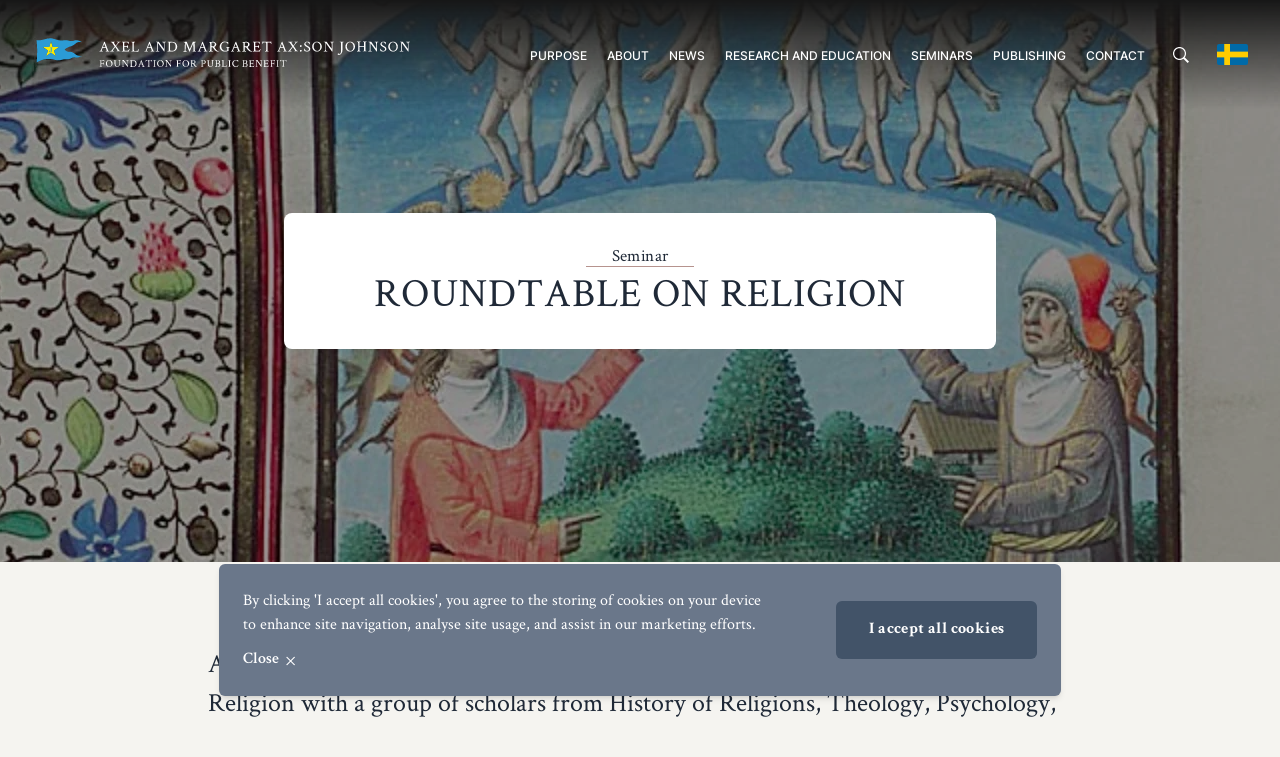

--- FILE ---
content_type: text/html; charset=UTF-8
request_url: https://axsonjohnsonfoundation.org/seminars/roundtable-on-religion/
body_size: 30384
content:
<!doctype html>
<html lang="sv">

<head>

    
    <link rel="preload" nonce="/VMsvm+MCUC8znTp6+zLi1WXvQU="  href="/wp-content/themes/axel-johnson-stiftelse/build/assets/CrimsonText-Bold.c0d9f594.woff2" as="font" type="font/woff2" crossorigin="anonymous"><link rel="preload" nonce="/VMsvm+MCUC8znTp6+zLi1WXvQU="  href="/wp-content/themes/axel-johnson-stiftelse/build/assets/CrimsonText-BoldItalic.884e3a49.woff2" as="font" type="font/woff2" crossorigin="anonymous"><link rel="preload" nonce="/VMsvm+MCUC8znTp6+zLi1WXvQU="  href="/wp-content/themes/axel-johnson-stiftelse/build/assets/CrimsonText-Semibold.26b03d6f.woff2" as="font" type="font/woff2" crossorigin="anonymous"><link rel="preload" nonce="/VMsvm+MCUC8znTp6+zLi1WXvQU="  href="/wp-content/themes/axel-johnson-stiftelse/build/assets/CrimsonText-SemiboldItalic.f92c0606.woff2" as="font" type="font/woff2" crossorigin="anonymous"><link rel="preload" nonce="/VMsvm+MCUC8znTp6+zLi1WXvQU="  href="/wp-content/themes/axel-johnson-stiftelse/build/assets/CrimsonText-Roman.6816ed91.woff2" as="font" type="font/woff2" crossorigin="anonymous"><link rel="preload" nonce="/VMsvm+MCUC8znTp6+zLi1WXvQU="  href="/wp-content/themes/axel-johnson-stiftelse/build/assets/CrimsonText-Italic.fc3578cc.woff2" as="font" type="font/woff2" crossorigin="anonymous"><link rel="preload" nonce="/VMsvm+MCUC8znTp6+zLi1WXvQU="  href="/wp-content/themes/axel-johnson-stiftelse/build/assets/Inter-Medium.a4ad8ac6.woff2" as="font" type="font/woff2" crossorigin="anonymous"><link rel="preload" nonce="/VMsvm+MCUC8znTp6+zLi1WXvQU="  href="/wp-content/themes/axel-johnson-stiftelse/build/assets/Inter-Light.16eb6c3d.woff2" as="font" type="font/woff2" crossorigin="anonymous"><script type="module" nonce="/VMsvm+MCUC8znTp6+zLi1WXvQU=" crossorigin src="/wp-content/themes/axel-johnson-stiftelse/build/assets/app.e3a81009.js"></script><link rel="stylesheet" nonce="/VMsvm+MCUC8znTp6+zLi1WXvQU="  href="/wp-content/themes/axel-johnson-stiftelse/build/assets/app.4f4da4c9.css">
    <meta charset="UTF-8">
    <title>February&#039;s Roundtable on Religion - Axel and Margaret Ax:son Johnson Foundation for public benefit</title>

    <link href="//www.google-analytics.com" rel="dns-prefetch">

    <meta name="theme-color" content="#425368">

    <meta http-equiv="X-UA-Compatible" content="IE=edge,chrome=1">
    <meta name="viewport" content="width=device-width, initial-scale=1.0">
    
    <script nonce="/VMsvm+MCUC8znTp6+zLi1WXvQU=">
        window.AJAX_URL = 'https://axsonjohnsonfoundation.org/wp/wp-admin/admin-ajax.php';
        window.currentLang = 'en';
    </script>

    <meta name='robots' content='index, follow, max-image-preview:large, max-snippet:-1, max-video-preview:-1' />

	<!-- This site is optimized with the Yoast SEO plugin v26.2 - https://yoast.com/wordpress/plugins/seo/ -->
	<link rel="canonical" href="https://axsonjohnsonfoundation.org/seminars/roundtable-on-religion/" />
	<meta property="og:locale" content="en_US" />
	<meta property="og:type" content="article" />
	<meta property="og:title" content="February&#039;s Roundtable on Religion - Axel and Margaret Ax:son Johnson Foundation for public benefit" />
	<meta property="og:url" content="https://axsonjohnsonfoundation.org/seminars/roundtable-on-religion/" />
	<meta property="og:site_name" content="Axel and Margaret Ax:son Johnson Foundation for public benefit" />
	<meta property="article:modified_time" content="2024-03-06T13:48:11+00:00" />
	<meta property="og:image" content="https://axsonjohnsonfoundation.org/wp-content/uploads/2022/05/big-placeholder-people-1.jpeg" />
	<meta property="og:image:width" content="1088" />
	<meta property="og:image:height" content="612" />
	<meta property="og:image:type" content="image/jpeg" />
	<meta name="twitter:card" content="summary_large_image" />
	<script type="application/ld+json" class="yoast-schema-graph">{"@context":"https://schema.org","@graph":[{"@type":"WebPage","@id":"https://axsonjohnsonfoundation.org/seminars/roundtable-on-religion/","url":"https://axsonjohnsonfoundation.org/seminars/roundtable-on-religion/","name":"February's Roundtable on Religion - Axel and Margaret Ax:son Johnson Foundation for public benefit","isPartOf":{"@id":"https://axsonjohnsonfoundation.org/#website"},"datePublished":"2024-03-06T13:38:03+00:00","dateModified":"2024-03-06T13:48:11+00:00","breadcrumb":{"@id":"https://axsonjohnsonfoundation.org/seminars/roundtable-on-religion/#breadcrumb"},"inLanguage":"en-US","potentialAction":[{"@type":"ReadAction","target":["https://axsonjohnsonfoundation.org/seminars/roundtable-on-religion/"]}]},{"@type":"BreadcrumbList","@id":"https://axsonjohnsonfoundation.org/seminars/roundtable-on-religion/#breadcrumb","itemListElement":[{"@type":"ListItem","position":1,"name":"Start","item":"https://axsonjohnsonfoundation.org/"},{"@type":"ListItem","position":2,"name":"Seminars","item":"/seminars"},{"@type":"ListItem","position":3,"name":"February&#8217;s Roundtable on Religion"}]},{"@type":"WebSite","@id":"https://axsonjohnsonfoundation.org/#website","url":"https://axsonjohnsonfoundation.org/","name":"Axel and Margaret Ax:son Johnson Foundation for public benefit","description":"Promoting scientific and scholarly research","potentialAction":[{"@type":"SearchAction","target":{"@type":"EntryPoint","urlTemplate":"https://axsonjohnsonfoundation.org/?s={search_term_string}"},"query-input":{"@type":"PropertyValueSpecification","valueRequired":true,"valueName":"search_term_string"}}],"inLanguage":"en-US"}]}</script>
	<!-- / Yoast SEO plugin. -->


<link rel='stylesheet' id='wp-block-library-css' href='https://axsonjohnsonfoundation.org/wp/wp-includes/css/dist/block-library/style.min.css?ver=6.8.3' type='text/css' media='all' />
<style id='classic-theme-styles-inline-css' type='text/css'>
/*! This file is auto-generated */
.wp-block-button__link{color:#fff;background-color:#32373c;border-radius:9999px;box-shadow:none;text-decoration:none;padding:calc(.667em + 2px) calc(1.333em + 2px);font-size:1.125em}.wp-block-file__button{background:#32373c;color:#fff;text-decoration:none}
</style>
<style id='global-styles-inline-css' type='text/css'>
:root{--wp--preset--aspect-ratio--square: 1;--wp--preset--aspect-ratio--4-3: 4/3;--wp--preset--aspect-ratio--3-4: 3/4;--wp--preset--aspect-ratio--3-2: 3/2;--wp--preset--aspect-ratio--2-3: 2/3;--wp--preset--aspect-ratio--16-9: 16/9;--wp--preset--aspect-ratio--9-16: 9/16;--wp--preset--color--black: #000000;--wp--preset--color--cyan-bluish-gray: #abb8c3;--wp--preset--color--white: #ffffff;--wp--preset--color--pale-pink: #f78da7;--wp--preset--color--vivid-red: #cf2e2e;--wp--preset--color--luminous-vivid-orange: #ff6900;--wp--preset--color--luminous-vivid-amber: #fcb900;--wp--preset--color--light-green-cyan: #7bdcb5;--wp--preset--color--vivid-green-cyan: #00d084;--wp--preset--color--pale-cyan-blue: #8ed1fc;--wp--preset--color--vivid-cyan-blue: #0693e3;--wp--preset--color--vivid-purple: #9b51e0;--wp--preset--gradient--vivid-cyan-blue-to-vivid-purple: linear-gradient(135deg,rgba(6,147,227,1) 0%,rgb(155,81,224) 100%);--wp--preset--gradient--light-green-cyan-to-vivid-green-cyan: linear-gradient(135deg,rgb(122,220,180) 0%,rgb(0,208,130) 100%);--wp--preset--gradient--luminous-vivid-amber-to-luminous-vivid-orange: linear-gradient(135deg,rgba(252,185,0,1) 0%,rgba(255,105,0,1) 100%);--wp--preset--gradient--luminous-vivid-orange-to-vivid-red: linear-gradient(135deg,rgba(255,105,0,1) 0%,rgb(207,46,46) 100%);--wp--preset--gradient--very-light-gray-to-cyan-bluish-gray: linear-gradient(135deg,rgb(238,238,238) 0%,rgb(169,184,195) 100%);--wp--preset--gradient--cool-to-warm-spectrum: linear-gradient(135deg,rgb(74,234,220) 0%,rgb(151,120,209) 20%,rgb(207,42,186) 40%,rgb(238,44,130) 60%,rgb(251,105,98) 80%,rgb(254,248,76) 100%);--wp--preset--gradient--blush-light-purple: linear-gradient(135deg,rgb(255,206,236) 0%,rgb(152,150,240) 100%);--wp--preset--gradient--blush-bordeaux: linear-gradient(135deg,rgb(254,205,165) 0%,rgb(254,45,45) 50%,rgb(107,0,62) 100%);--wp--preset--gradient--luminous-dusk: linear-gradient(135deg,rgb(255,203,112) 0%,rgb(199,81,192) 50%,rgb(65,88,208) 100%);--wp--preset--gradient--pale-ocean: linear-gradient(135deg,rgb(255,245,203) 0%,rgb(182,227,212) 50%,rgb(51,167,181) 100%);--wp--preset--gradient--electric-grass: linear-gradient(135deg,rgb(202,248,128) 0%,rgb(113,206,126) 100%);--wp--preset--gradient--midnight: linear-gradient(135deg,rgb(2,3,129) 0%,rgb(40,116,252) 100%);--wp--preset--font-size--small: 13px;--wp--preset--font-size--medium: 20px;--wp--preset--font-size--large: 36px;--wp--preset--font-size--x-large: 42px;--wp--preset--spacing--20: 0.44rem;--wp--preset--spacing--30: 0.67rem;--wp--preset--spacing--40: 1rem;--wp--preset--spacing--50: 1.5rem;--wp--preset--spacing--60: 2.25rem;--wp--preset--spacing--70: 3.38rem;--wp--preset--spacing--80: 5.06rem;--wp--preset--shadow--natural: 6px 6px 9px rgba(0, 0, 0, 0.2);--wp--preset--shadow--deep: 12px 12px 50px rgba(0, 0, 0, 0.4);--wp--preset--shadow--sharp: 6px 6px 0px rgba(0, 0, 0, 0.2);--wp--preset--shadow--outlined: 6px 6px 0px -3px rgba(255, 255, 255, 1), 6px 6px rgba(0, 0, 0, 1);--wp--preset--shadow--crisp: 6px 6px 0px rgba(0, 0, 0, 1);}:where(.is-layout-flex){gap: 0.5em;}:where(.is-layout-grid){gap: 0.5em;}body .is-layout-flex{display: flex;}.is-layout-flex{flex-wrap: wrap;align-items: center;}.is-layout-flex > :is(*, div){margin: 0;}body .is-layout-grid{display: grid;}.is-layout-grid > :is(*, div){margin: 0;}:where(.wp-block-columns.is-layout-flex){gap: 2em;}:where(.wp-block-columns.is-layout-grid){gap: 2em;}:where(.wp-block-post-template.is-layout-flex){gap: 1.25em;}:where(.wp-block-post-template.is-layout-grid){gap: 1.25em;}.has-black-color{color: var(--wp--preset--color--black) !important;}.has-cyan-bluish-gray-color{color: var(--wp--preset--color--cyan-bluish-gray) !important;}.has-white-color{color: var(--wp--preset--color--white) !important;}.has-pale-pink-color{color: var(--wp--preset--color--pale-pink) !important;}.has-vivid-red-color{color: var(--wp--preset--color--vivid-red) !important;}.has-luminous-vivid-orange-color{color: var(--wp--preset--color--luminous-vivid-orange) !important;}.has-luminous-vivid-amber-color{color: var(--wp--preset--color--luminous-vivid-amber) !important;}.has-light-green-cyan-color{color: var(--wp--preset--color--light-green-cyan) !important;}.has-vivid-green-cyan-color{color: var(--wp--preset--color--vivid-green-cyan) !important;}.has-pale-cyan-blue-color{color: var(--wp--preset--color--pale-cyan-blue) !important;}.has-vivid-cyan-blue-color{color: var(--wp--preset--color--vivid-cyan-blue) !important;}.has-vivid-purple-color{color: var(--wp--preset--color--vivid-purple) !important;}.has-black-background-color{background-color: var(--wp--preset--color--black) !important;}.has-cyan-bluish-gray-background-color{background-color: var(--wp--preset--color--cyan-bluish-gray) !important;}.has-white-background-color{background-color: var(--wp--preset--color--white) !important;}.has-pale-pink-background-color{background-color: var(--wp--preset--color--pale-pink) !important;}.has-vivid-red-background-color{background-color: var(--wp--preset--color--vivid-red) !important;}.has-luminous-vivid-orange-background-color{background-color: var(--wp--preset--color--luminous-vivid-orange) !important;}.has-luminous-vivid-amber-background-color{background-color: var(--wp--preset--color--luminous-vivid-amber) !important;}.has-light-green-cyan-background-color{background-color: var(--wp--preset--color--light-green-cyan) !important;}.has-vivid-green-cyan-background-color{background-color: var(--wp--preset--color--vivid-green-cyan) !important;}.has-pale-cyan-blue-background-color{background-color: var(--wp--preset--color--pale-cyan-blue) !important;}.has-vivid-cyan-blue-background-color{background-color: var(--wp--preset--color--vivid-cyan-blue) !important;}.has-vivid-purple-background-color{background-color: var(--wp--preset--color--vivid-purple) !important;}.has-black-border-color{border-color: var(--wp--preset--color--black) !important;}.has-cyan-bluish-gray-border-color{border-color: var(--wp--preset--color--cyan-bluish-gray) !important;}.has-white-border-color{border-color: var(--wp--preset--color--white) !important;}.has-pale-pink-border-color{border-color: var(--wp--preset--color--pale-pink) !important;}.has-vivid-red-border-color{border-color: var(--wp--preset--color--vivid-red) !important;}.has-luminous-vivid-orange-border-color{border-color: var(--wp--preset--color--luminous-vivid-orange) !important;}.has-luminous-vivid-amber-border-color{border-color: var(--wp--preset--color--luminous-vivid-amber) !important;}.has-light-green-cyan-border-color{border-color: var(--wp--preset--color--light-green-cyan) !important;}.has-vivid-green-cyan-border-color{border-color: var(--wp--preset--color--vivid-green-cyan) !important;}.has-pale-cyan-blue-border-color{border-color: var(--wp--preset--color--pale-cyan-blue) !important;}.has-vivid-cyan-blue-border-color{border-color: var(--wp--preset--color--vivid-cyan-blue) !important;}.has-vivid-purple-border-color{border-color: var(--wp--preset--color--vivid-purple) !important;}.has-vivid-cyan-blue-to-vivid-purple-gradient-background{background: var(--wp--preset--gradient--vivid-cyan-blue-to-vivid-purple) !important;}.has-light-green-cyan-to-vivid-green-cyan-gradient-background{background: var(--wp--preset--gradient--light-green-cyan-to-vivid-green-cyan) !important;}.has-luminous-vivid-amber-to-luminous-vivid-orange-gradient-background{background: var(--wp--preset--gradient--luminous-vivid-amber-to-luminous-vivid-orange) !important;}.has-luminous-vivid-orange-to-vivid-red-gradient-background{background: var(--wp--preset--gradient--luminous-vivid-orange-to-vivid-red) !important;}.has-very-light-gray-to-cyan-bluish-gray-gradient-background{background: var(--wp--preset--gradient--very-light-gray-to-cyan-bluish-gray) !important;}.has-cool-to-warm-spectrum-gradient-background{background: var(--wp--preset--gradient--cool-to-warm-spectrum) !important;}.has-blush-light-purple-gradient-background{background: var(--wp--preset--gradient--blush-light-purple) !important;}.has-blush-bordeaux-gradient-background{background: var(--wp--preset--gradient--blush-bordeaux) !important;}.has-luminous-dusk-gradient-background{background: var(--wp--preset--gradient--luminous-dusk) !important;}.has-pale-ocean-gradient-background{background: var(--wp--preset--gradient--pale-ocean) !important;}.has-electric-grass-gradient-background{background: var(--wp--preset--gradient--electric-grass) !important;}.has-midnight-gradient-background{background: var(--wp--preset--gradient--midnight) !important;}.has-small-font-size{font-size: var(--wp--preset--font-size--small) !important;}.has-medium-font-size{font-size: var(--wp--preset--font-size--medium) !important;}.has-large-font-size{font-size: var(--wp--preset--font-size--large) !important;}.has-x-large-font-size{font-size: var(--wp--preset--font-size--x-large) !important;}
:where(.wp-block-post-template.is-layout-flex){gap: 1.25em;}:where(.wp-block-post-template.is-layout-grid){gap: 1.25em;}
:where(.wp-block-columns.is-layout-flex){gap: 2em;}:where(.wp-block-columns.is-layout-grid){gap: 2em;}
:root :where(.wp-block-pullquote){font-size: 1.5em;line-height: 1.6;}
</style>
<script type="text/javascript" id="wpml-cookie-js-extra">
/* <![CDATA[ */
var wpml_cookies = {"wp-wpml_current_language":{"value":"en","expires":1,"path":"\/"}};
var wpml_cookies = {"wp-wpml_current_language":{"value":"en","expires":1,"path":"\/"}};
/* ]]> */
</script>
<script type="text/javascript" src="https://axsonjohnsonfoundation.org/wp-content/plugins/sitepress-multilingual-cms/res/js/cookies/language-cookie.js?ver=484900" nonce="/VMsvm+MCUC8znTp6+zLi1WXvQU="></script><link rel="https://api.w.org/" href="https://axsonjohnsonfoundation.org/wp-json/" /><link rel="alternate" title="JSON" type="application/json" href="https://axsonjohnsonfoundation.org/wp-json/wp/v2/seminar/3429" /><link rel="EditURI" type="application/rsd+xml" title="RSD" href="https://axsonjohnsonfoundation.org/wp/xmlrpc.php?rsd" />
<meta name="generator" content="WordPress 6.8.3" />
<link rel='shortlink' href='https://axsonjohnsonfoundation.org/?p=3429' />
<link rel="alternate" title="oEmbed (JSON)" type="application/json+oembed" href="https://axsonjohnsonfoundation.org/wp-json/oembed/1.0/embed?url=https%3A%2F%2Faxsonjohnsonfoundation.org%2Fseminars%2Froundtable-on-religion%2F" />
<link rel="alternate" title="oEmbed (XML)" type="text/xml+oembed" href="https://axsonjohnsonfoundation.org/wp-json/oembed/1.0/embed?url=https%3A%2F%2Faxsonjohnsonfoundation.org%2Fseminars%2Froundtable-on-religion%2F&#038;format=xml" />
<meta name="generator" content="WPML ver:4.8.4 stt:1,50;" />
<link rel="icon" href="https://axsonjohnsonfoundation.org/wp-content/uploads/2022/05/favicon-150x150.png" sizes="32x32" />
<link rel="icon" href="https://axsonjohnsonfoundation.org/wp-content/uploads/2022/05/favicon.png" sizes="192x192" />
<link rel="apple-touch-icon" href="https://axsonjohnsonfoundation.org/wp-content/uploads/2022/05/favicon.png" />
<meta name="msapplication-TileImage" content="https://axsonjohnsonfoundation.org/wp-content/uploads/2022/05/favicon.png" />
</head>

<body class="wp-singular seminar-template-default single single-seminar postid-3429 wp-theme-axel-johnson-stiftelse">

    
<header
    class="site-header w-full fixed top-0 left-0 mx-auto section-x-padding h-[109px] flex items-center justify-center z-51"
    data-js="site-header">
    <div class="w-full max-w-screen-xxl mx-auto flex justify-between items-center">
        <a href="https://axsonjohnsonfoundation.org" class="site-header__logo w-full max-w-[380px] relative z-50 <sm:mr-10 text-black"
            title="Axel and Margaret Ax:son Johnson Foundation for public benefit"
            aria-label="Axel and Margaret Ax:son Johnson Foundation for public benefit">
            <svg width="100%" height="100%" viewBox="0 0 641 64" fill="none" xmlns="http://www.w3.org/2000/svg" class="transition-colors duration-200">
    <path d="M35.1 19.2L31.9 9.5L28.8 19.2H18.5L26.8 25.2L23.6 35L31.9 28.9L40.2 35L37.1 25.2L45.4 19.2H35.1Z" fill="#FCEB00"/>
    <path d="M7.89961 45.6C7.79961 46.7 7.09961 60.6 7.09961 60.6L8.29961 45.4C8.19961 45.4 8.09961 45.4 7.89961 45.4C7.89961 45.5 7.89961 45.6 7.89961 45.6Z" fill="#525352"/>
    <path d="M83.7998 35.7C78.7998 34.7 74.9998 33.3 73.6998 32C72.3998 30.8 68.3998 27.4 65.0998 27.4C60.9998 27.4 59.4998 26.9 59.0998 26.7C58.6998 26.5 58.4998 26.6 55.8998 24.4C54.7998 23.2 54.8998 23.3 54.8998 23.3C54.8998 23.3 56.0998 22.5 56.7998 21.9C57.9998 21 60.5998 19.5 62.6998 18.7C64.8998 18 69.5998 17.2 73.5998 12.9C77.1998 9 84.2998 10.7 84.2998 10.7C84.2998 10.7 77.0998 5.3 70.8998 8C66.7998 9.8 62.7998 8.2 62.1998 8.2C61.5998 8.2 59.2998 6.6 52.4998 7.6C46.2998 8.5 41.4998 6.4 35.9998 4.7C30.3998 3 25.3998 4.4 20.1998 6C14.1998 7.8 9.0998 7.4 7.8998 7.2C7.7998 7.2 7.7998 7.2 7.6998 7.1C7.4998 7.1 7.3998 7 7.2998 6.9L7.5998 7.3C7.5998 7.3 8.5998 17.1 8.6998 24.8C8.6998 32 7.9998 43.4 7.8998 45.4C7.8998 45.4 7.8998 45.4 7.8998 45.5C7.9998 45.5 8.0998 45.4 8.2998 45.4C9.3998 44.8 12.5998 43.1 16.2998 41.7C19.9998 40.2 24.7998 39.8 27.8998 39.6C30.9998 39.5 36.8998 40.8 40.6998 41.7C44.4998 42.5 48.4998 41.8 50.3998 41.1C52.2998 40.4 54.1998 40.4 55.7998 40.1C57.2998 39.9 61.7998 41.1 66.0998 38.5C70.3998 36 73.4998 37.2 75.2998 37.4C77.0998 37.6 80.0998 36.3 80.3998 36.1C80.6998 35.7 85.6998 36 83.7998 35.7ZM37.0998 25.2L40.2998 34.9L31.9998 28.9L23.6998 34.9L26.8998 25.2L18.5998 19.2H28.8998L32.0998 9.5L35.2998 19.2H45.4998L37.0998 25.2Z" fill="#2B9BD5"/>
    <path d="M7.29922 6.9L7.19922 6.7C7.19922 6.7 7.19922 6.8 7.29922 6.9Z" fill="#1993D0"/>
    <path d="M5.59965 60.7H5.29965L5.89965 6.4H5.99965C5.99965 6.4 7.09965 5.8 7.29965 5C7.29965 4.5 7.09965 4 6.79965 3.7C6.39965 3.2 5.89965 3 5.39965 3C4.39965 3 3.19965 3.4 3.09965 4.4C2.89965 5.8 4.29965 6.4 4.39965 6.4H4.49965V6.5L3.19965 60.5H2.89965L4.19965 6.6C3.79965 6.4 2.59965 5.8 2.79965 4.3C2.89965 3.1 4.29965 2.6 5.39965 2.6C5.99965 2.7 6.59965 3 6.99965 3.5C7.39965 4 7.59965 4.5 7.49965 5C7.39965 5.8 6.49965 6.4 6.19965 6.6L5.59965 60.7Z" fill="#525352"/>
    <path d="M30.2998 20H34.4998V20.2C33.3998 20.2 33.3998 20.5 33.3998 21.5V25.7C33.3998 27.4 32.2998 28.1 30.7998 28.1C29.9998 28.1 28.7998 27.4 28.7998 26.4C28.7998 25.9 29.0998 25.5 29.6998 25.5C30.0998 25.5 30.4998 25.8 30.4998 26.3C30.4998 26.8 30.0998 26.9 30.0998 27.2C30.0998 27.5 30.5998 27.6 30.7998 27.6C31.1998 27.6 31.4998 27.3 31.4998 26.5V21.6C31.4998 20.6 31.4998 20.3 30.2998 20.3V20Z" fill="#2B9BD5"/>
    <path d="M122.699 10L127.799 23.4C128.099 24.2 128.299 24.8 128.499 25.2C128.599 25.5 128.899 25.7 129.299 25.8C129.699 26 129.999 26 130.199 26C130.299 26 130.299 26.2 130.299 26.5C130.299 26.6 130.299 26.7 130.199 26.8C128.499 26.7 127.599 26.7 127.399 26.7C127.399 26.7 126.399 26.7 124.499 26.8C124.399 26.7 124.399 26.6 124.399 26.4C124.399 26.2 124.399 26.1 124.499 26.1C124.699 26.1 124.999 26.1 125.299 26C125.599 25.9 125.799 25.8 125.799 25.7C125.799 25.6 125.899 25.4 125.899 25.3C125.899 25.1 125.899 24.8 125.799 24.5C125.699 24.2 125.699 24 125.599 23.8L125.499 23.5L124.499 20.6C124.399 20.5 124.399 20.5 124.299 20.5C123.599 20.4 122.999 20.4 122.399 20.4C121.499 20.4 120.399 20.4 119.199 20.5L119.099 20.6L117.999 23.4C117.699 24.2 117.599 24.8 117.599 25.2C117.599 25.4 117.699 25.6 117.799 25.7C117.999 25.8 118.199 25.9 118.499 26C118.799 26.1 119.099 26.1 119.199 26.1C119.299 26.1 119.299 26.2 119.299 26.4C119.299 26.6 119.299 26.7 119.299 26.8C117.599 26.7 116.699 26.7 116.699 26.7C116.399 26.7 116.099 26.7 115.799 26.7C115.499 26.7 115.299 26.7 114.899 26.8C114.599 26.8 114.299 26.8 113.999 26.9C113.899 26.8 113.899 26.7 113.899 26.5C113.899 26.3 113.899 26.1 113.999 26.1C114.199 26.1 114.499 26.1 114.799 26C115.099 25.9 115.299 25.8 115.499 25.6C115.899 25.1 116.299 24.3 116.699 23.2L121.099 11.9C121.099 11.8 121.199 11.7 121.199 11.5C121.299 11.3 121.299 11.2 121.299 11.1C121.299 11 121.399 10.9 121.499 10.7C121.599 10.6 121.599 10.5 121.699 10.4C121.799 10.3 121.799 10.3 121.899 10.2C121.999 10.1 122.099 10.1 122.199 10C122.299 10 122.399 9.9 122.499 9.9L122.699 10ZM119.699 19.1C120.599 19.1 121.199 19.2 121.499 19.2C122.199 19.2 122.999 19.2 123.799 19.1L123.899 19L121.799 13.4L119.599 19.1C119.699 19.1 119.699 19.1 119.699 19.1Z" fill="currentColor"/>
    <path d="M136.5 10C137 10 138.1 10 139.7 9.9C139.7 10 139.7 10.1 139.7 10.3C139.7 10.5 139.7 10.6 139.6 10.6C139.3 10.6 139 10.7 138.6 10.8C138.2 10.9 138.1 11.1 138.1 11.4C138.1 11.6 138.2 11.9 138.4 12.2L141.3 16.6C141.4 16.5 141.6 16.2 141.9 15.8C142.2 15.4 142.5 15.1 142.6 14.9C142.7 14.7 143 14.4 143.3 14C143.6 13.6 143.8 13.3 144 13.1C144.1 12.9 144.3 12.6 144.5 12.4C144.7 12.1 144.8 11.9 144.9 11.7C145 11.5 145 11.4 145 11.3C145 11.1 144.8 10.9 144.5 10.8C144.2 10.6 143.7 10.5 143.2 10.5C143.1 10.5 143.1 10.4 143.1 10.2C143.1 10 143.1 9.8 143.2 9.8C144.8 9.9 145.8 9.9 146.4 9.9C146.6 9.9 147.6 9.9 149.2 9.8C149.2 9.9 149.2 10 149.2 10.2C149.2 10.4 149.2 10.5 149.1 10.5C148.9 10.5 148.4 10.6 147.8 10.7C147.2 10.8 146.8 11 146.6 11.2L141.8 17.4L146.7 24.8C146.9 25.1 147.3 25.4 147.8 25.6C148.3 25.8 148.8 25.9 149.2 25.9C149.3 25.9 149.3 26 149.3 26.3C149.3 26.5 149.3 26.6 149.2 26.6C147.5 26.5 146.6 26.5 146.5 26.5C146.4 26.5 145.2 26.5 142.8 26.6C142.7 26.5 142.7 26.4 142.7 26.2C142.7 26 142.7 25.9 142.8 25.9C143 25.9 143.3 25.8 143.7 25.7C144.1 25.6 144.3 25.4 144.3 25.2C144.3 25.1 144.3 25 144.2 24.9L140.4 19.1C137.6 22.8 136.2 24.9 136.2 25.2C136.2 25.3 136.2 25.4 136.3 25.5C136.4 25.6 136.6 25.7 136.8 25.8C137.1 25.9 137.4 26 137.9 26C138 26 138 26.1 138 26.4C138 26.6 138 26.7 137.9 26.7C136.3 26.6 135.4 26.6 135 26.6C134.6 26.6 133.6 26.6 131.9 26.7C131.9 26.6 131.8 26.5 131.8 26.4C131.8 26.1 131.8 26 131.9 26C132 26 132.2 26 132.4 26C132.6 26 132.9 25.9 133.3 25.8C133.7 25.7 133.9 25.5 134.1 25.3L139.5 18.2L135.9 12.8C135.4 12 134.8 11.4 134.2 11C133.7 10.7 133.3 10.6 132.8 10.6C132.7 10.6 132.7 10.5 132.7 10.3C132.7 10.1 132.7 9.9 132.8 9.9C135.4 10 136.5 10 136.5 10Z" fill="currentColor"/>
    <path d="M154.699 10.1C155.499 10.1 156.799 10.1 158.699 10C160.599 9.9 161.999 9.9 162.899 9.9C162.999 10.4 163.099 11 163.299 11.8C163.499 12.6 163.599 13.1 163.599 13.3C163.499 13.4 163.399 13.4 163.099 13.4C162.899 13.4 162.799 13.3 162.699 13.2C162.399 12.3 162.099 11.7 161.599 11.4C161.099 11.1 160.499 11 159.699 11H157.999C156.499 11 155.799 11.1 155.799 11.3C155.699 11.7 155.699 12.4 155.699 13.4V17.5C155.699 17.6 156.099 17.7 156.799 17.7H158.099C158.599 17.7 158.899 17.7 159.099 17.7C159.299 17.7 159.499 17.7 159.799 17.6C159.999 17.5 160.199 17.5 160.299 17.5C160.399 17.5 160.499 17.4 160.599 17.2C160.699 17 160.799 16.8 160.799 16.8C160.799 16.7 160.899 16.5 160.999 16.1C160.999 16 161.099 15.9 161.399 15.9C161.599 15.9 161.699 15.9 161.799 16V20.8C161.699 20.9 161.599 20.9 161.399 20.9C161.199 20.9 160.999 20.8 160.999 20.7C160.899 20.2 160.799 19.9 160.699 19.7C160.599 19.5 160.599 19.3 160.499 19.3C160.499 19.3 160.399 19.2 160.299 19.1C160.099 19 159.199 18.9 157.599 18.9C156.399 18.9 155.799 19 155.799 19.1V23C155.799 24.1 155.899 24.9 155.999 25.3C156.099 25.5 156.599 25.6 157.699 25.6H158.899C160.499 25.6 161.499 25.5 162.099 25.2C162.399 25.1 162.599 24.8 162.999 24.3C163.299 23.8 163.599 23.3 163.699 22.6C163.699 22.5 163.899 22.4 164.099 22.4C164.399 22.4 164.599 22.5 164.699 22.6C164.599 22.8 164.499 23.2 164.299 23.7C164.099 24.2 163.999 24.6 163.899 24.9C163.799 25.2 163.699 25.5 163.599 25.9C163.499 26.3 163.399 26.6 163.399 26.9C162.499 26.9 161.199 26.9 159.299 26.8C157.399 26.8 155.899 26.7 154.699 26.7L151.599 26.8C151.499 26.7 151.499 26.6 151.499 26.4C151.499 26.2 151.499 26.1 151.599 26.1C151.799 26.1 152.099 26 152.599 25.9C152.999 25.8 153.299 25.6 153.399 25.5C153.499 25.3 153.599 24.5 153.599 23.1V13.5C153.599 12.5 153.499 11.8 153.399 11.3C153.299 11.2 153.099 11 152.699 10.9C152.299 10.8 151.899 10.7 151.699 10.7C151.599 10.7 151.599 10.6 151.599 10.4C151.599 10.2 151.599 10 151.699 10C152.499 10 153.599 10.1 154.699 10.1Z" fill="currentColor"/>
    <path d="M170.7 10.1C171 10.1 171.4 10.1 171.7 10.1C172 10.1 172.4 10.1 172.7 10C173.1 10 173.4 10 173.6 9.9C173.6 10 173.7 10.1 173.7 10.3C173.7 10.5 173.7 10.7 173.6 10.7C173.4 10.7 173.1 10.8 172.7 10.9C172.3 11 172 11.1 172 11.3C171.8 11.9 171.8 12.7 171.8 13.7V23.3C171.8 24.2 171.9 24.9 172 25.5C172.1 25.7 172.6 25.8 173.7 25.8H174.9C176.5 25.8 177.5 25.7 178.1 25.4C178.4 25.3 178.6 25 179 24.5C179.3 24 179.6 23.5 179.7 22.8C179.7 22.7 179.9 22.6 180.1 22.6C180.4 22.6 180.6 22.7 180.7 22.8C180.6 23 180.5 23.4 180.3 23.9C180.1 24.4 180 24.8 179.9 25.1C179.8 25.4 179.7 25.7 179.6 26.1C179.5 26.5 179.4 26.8 179.4 27.1C178.5 27.1 177.1 27.1 175.3 27C173.4 26.9 171.9 26.9 170.8 26.9L167.7 27C167.6 26.9 167.6 26.8 167.6 26.6C167.6 26.4 167.6 26.3 167.7 26.3C167.9 26.3 168.3 26.2 168.7 26.1C169.1 26 169.4 25.9 169.5 25.7C169.6 25.5 169.7 24.7 169.7 23.3V13.7C169.7 12.6 169.6 11.8 169.5 11.4C169.4 11.3 169.2 11.1 168.8 11C168.4 10.9 168 10.8 167.8 10.8C167.7 10.8 167.7 10.7 167.7 10.5C167.7 10.3 167.7 10.2 167.8 10.1C168 10.1 168.5 10.1 169.1 10.2C169.7 10 170.3 10.1 170.7 10.1Z" fill="currentColor"/>
    <path d="M198.699 10L203.799 23.4C204.099 24.2 204.299 24.8 204.499 25.2C204.599 25.5 204.899 25.7 205.299 25.8C205.699 26 205.999 26 206.199 26C206.299 26 206.299 26.2 206.299 26.5C206.299 26.6 206.299 26.7 206.199 26.8C204.499 26.7 203.599 26.7 203.399 26.7C203.399 26.7 202.399 26.7 200.499 26.8C200.399 26.7 200.399 26.6 200.399 26.4C200.399 26.2 200.399 26.1 200.499 26.1C200.699 26.1 200.999 26.1 201.299 26C201.599 25.9 201.799 25.8 201.799 25.7C201.799 25.6 201.899 25.4 201.899 25.3C201.899 25.1 201.899 24.8 201.799 24.5C201.699 24.2 201.699 24 201.599 23.8L201.499 23.5L200.499 20.6C200.399 20.5 200.399 20.5 200.299 20.5C199.599 20.4 198.999 20.4 198.399 20.4C197.499 20.4 196.399 20.4 195.199 20.5L195.099 20.6L193.999 23.4C193.699 24.2 193.599 24.8 193.599 25.2C193.599 25.4 193.699 25.6 193.799 25.7C193.999 25.8 194.199 25.9 194.499 26C194.799 26.1 195.099 26.1 195.199 26.1C195.299 26.1 195.299 26.2 195.299 26.4C195.299 26.6 195.299 26.7 195.299 26.8C193.599 26.7 192.699 26.7 192.699 26.7C192.399 26.7 192.099 26.7 191.799 26.7C191.499 26.7 191.299 26.7 190.899 26.8C190.599 26.8 190.299 26.8 189.999 26.9C189.899 26.8 189.899 26.7 189.899 26.5C189.899 26.3 189.899 26.1 189.999 26.1C190.199 26.1 190.499 26.1 190.799 26C191.099 25.9 191.299 25.8 191.499 25.6C191.899 25.1 192.299 24.3 192.699 23.2L197.099 11.9C197.099 11.8 197.199 11.7 197.199 11.5C197.299 11.3 197.299 11.2 197.299 11.1C197.299 11 197.399 10.9 197.499 10.7C197.599 10.6 197.599 10.5 197.699 10.4C197.799 10.3 197.799 10.3 197.899 10.2C197.999 10.1 198.099 10.1 198.199 10C198.299 10 198.399 9.9 198.499 9.9L198.699 10ZM195.799 19.1C196.699 19.1 197.299 19.2 197.599 19.2C198.299 19.2 199.099 19.2 199.899 19.1L199.999 19L197.899 13.4L195.699 19.1H195.799Z" fill="currentColor"/>
    <path d="M222.099 13.4C222.099 12.4 221.999 11.6 221.899 11.2C221.799 11.1 221.599 10.9 220.999 10.8C220.399 10.7 220.099 10.6 219.899 10.6C219.799 10.6 219.799 10.5 219.799 10.3C219.799 10.1 219.799 10 219.899 9.9C220.099 9.9 220.599 9.9 221.199 10C221.899 10 222.399 10.1 222.899 10.1C223.299 10.1 223.899 10.1 224.599 10C225.299 9.9 225.699 9.9 225.799 9.9C225.799 10 225.899 10.1 225.899 10.3C225.899 10.5 225.899 10.6 225.799 10.6C225.599 10.6 225.299 10.7 224.699 10.8C224.099 10.9 223.799 11.1 223.799 11.2C223.699 11.7 223.599 12.5 223.599 13.6V23.2C223.599 24.2 223.599 25.4 223.699 26.8C223.599 26.9 223.499 26.9 223.199 26.9C222.899 26.9 222.599 26.7 222.399 26.3L212.499 12.3V23.1C212.499 24.2 212.599 25 212.699 25.5C212.699 25.6 212.999 25.7 213.599 25.9C214.199 26.1 214.499 26.1 214.699 26.1C214.799 26.1 214.799 26.2 214.799 26.4C214.799 26.6 214.799 26.7 214.799 26.8C213.099 26.7 212.099 26.7 211.899 26.7L208.999 26.8C208.899 26.7 208.899 26.6 208.899 26.4C208.899 26.2 208.899 26 208.999 26C209.199 26 209.599 25.9 210.199 25.8C210.799 25.7 210.999 25.5 211.099 25.4C211.299 25 211.399 24.2 211.399 23V13C211.399 12.2 211.299 11.5 211.199 11.1C211.099 11 210.899 10.8 210.299 10.7C209.799 10.6 209.399 10.5 209.199 10.5C209.099 10.5 209.099 10.4 209.099 10.2C209.099 10 209.099 9.8 209.199 9.8C210.499 9.8 211.399 9.9 211.799 9.9C212.699 9.9 213.399 9.9 213.799 9.8C214.399 11 217.299 15.1 222.399 22.2C222.499 21.9 222.499 21.6 222.499 21.2V13.4H222.099Z" fill="currentColor"/>
    <path d="M231.699 10.1C232.299 10.1 233.199 10.1 234.199 10.1C235.199 10.1 235.799 10.1 236.199 10.1C238.999 10.1 241.099 10.9 242.599 12.5C244.099 14.1 244.899 16 244.899 18.2C244.899 20.7 244.099 22.7 242.599 24.3C240.999 25.9 238.899 26.8 236.199 26.8C235.999 26.8 235.399 26.8 234.399 26.7C233.399 26.7 232.599 26.7 231.899 26.7L228.799 26.8C228.699 26.7 228.699 26.6 228.699 26.4C228.699 26.2 228.699 26 228.799 26C228.999 26 229.299 25.9 229.799 25.8C230.199 25.7 230.499 25.5 230.599 25.4C230.699 25.2 230.799 24.4 230.799 23V13.4C230.799 12.4 230.699 11.7 230.599 11.2C230.499 11.1 230.299 10.9 229.899 10.8C229.499 10.7 229.099 10.6 228.899 10.6C228.799 10.6 228.799 10.5 228.799 10.3C228.799 10.1 228.799 9.9 228.899 9.9C229.599 10 230.599 10.1 231.699 10.1ZM232.799 13.1V23.2C232.799 23.9 232.899 24.6 233.199 25.1C233.299 25.3 233.699 25.4 234.599 25.5C235.399 25.6 236.099 25.6 236.499 25.6C240.399 25.6 242.299 23.1 242.299 18.1C242.299 16.2 241.799 14.5 240.799 13.2C239.799 11.8 238.299 11.2 236.299 11.2H236.199C234.399 11.2 233.399 11.3 233.199 11.6C232.899 11.8 232.799 12.4 232.799 13.1Z" fill="currentColor"/>
    <path d="M258.7 10C259.3 10 260.1 10 261 9.9C261.1 10.3 262.8 14.5 266 22.6L266.1 22.7C266.2 22.7 266.2 22.7 266.2 22.6C267.9 18.7 269.2 15.5 270.2 13L271.2 10C272.3 10.1 273 10.1 273.3 10.1C274.3 10.1 275.3 10.1 276.1 10C276.2 10.2 276.2 10.3 276.2 10.4C276.2 10.6 276.2 10.8 276.1 10.8H276C275.8 10.8 275.6 10.9 275.3 11C275 11.1 274.8 11.2 274.6 11.3C274.4 11.5 274.3 12 274.3 13C274.3 13.3 274.4 16.7 274.5 23.3C274.5 24.3 274.6 25 274.9 25.6C275 25.8 275.2 25.9 275.7 26C276.1 26.1 276.5 26.2 276.6 26.2C276.7 26.2 276.7 26.3 276.7 26.6C276.7 26.8 276.7 26.9 276.6 27C274.9 26.9 273.9 26.9 273.6 26.9C273.5 26.9 272.5 26.9 270.6 27C270.5 26.9 270.5 26.8 270.5 26.6C270.5 26.4 270.5 26.3 270.6 26.3C270.8 26.3 271 26.3 271.4 26.2C271.7 26.1 272 26 272.1 25.9C272.3 25.8 272.4 25.4 272.4 24.8V23.5L272.1 14.6C272.1 14.3 272 14 272 13.6C271.9 13.2 271.8 13.1 271.8 13.1C271.8 13.1 271.7 13.2 271.7 13.3L266.4 26C266.1 26.7 265.8 27.1 265.5 27.1C265.4 27.1 265.4 27.1 265.3 27L259.5 12.2C259.5 13.8 259.4 15.7 259.3 17.8C259.2 19.9 259.2 21.6 259.1 23C259 24.4 259 25.1 259 25.1C259 25.4 259.1 25.6 259.2 25.8C259.3 25.9 259.6 26.1 260.1 26.2C260.6 26.3 261 26.4 261.1 26.4C261.2 26.4 261.2 26.5 261.2 26.8C261.2 26.9 261.2 27.1 261.1 27.2C259.4 27.1 258.4 27.1 258.2 27.1C258.2 27.1 257.2 27.1 255.2 27.2C255.1 27.1 255.1 27 255.1 26.8C255.1 26.6 255.1 26.4 255.2 26.4C255.4 26.4 255.8 26.3 256.3 26.2C256.8 26.1 257.1 26 257.2 25.8C257.5 25.5 257.6 24.8 257.7 23.6C257.7 21.8 257.8 20.1 257.8 18.4C257.8 16.7 257.9 15.3 257.9 14.4C257.9 13.4 258 12.8 258 12.5C258 12.1 258 11.7 257.9 11.5C257.8 11.4 257.6 11.2 257 11.1C256.5 11 256.1 10.9 255.9 10.9C255.8 10.9 255.8 10.8 255.8 10.5C255.8 10.3 255.8 10.2 255.9 10.1C256.2 10.1 256.5 10.1 256.9 10.2C257.2 10.2 257.6 10.2 257.9 10.3C258.1 10 258.4 10 258.7 10Z" fill="currentColor"/>
    <path d="M288.199 10L293.299 23.4C293.599 24.2 293.799 24.8 293.999 25.2C294.099 25.5 294.399 25.7 294.799 25.8C295.199 26 295.499 26 295.699 26C295.799 26 295.799 26.2 295.799 26.5C295.799 26.6 295.799 26.7 295.699 26.8C293.999 26.7 293.099 26.7 292.899 26.7C292.899 26.7 291.899 26.7 289.999 26.8C289.899 26.7 289.899 26.6 289.899 26.4C289.899 26.2 289.899 26.1 289.999 26.1C290.199 26.1 290.499 26.1 290.799 26C291.099 25.9 291.299 25.8 291.299 25.7C291.299 25.6 291.399 25.4 291.399 25.3C291.399 25.1 291.399 24.8 291.299 24.5C291.199 24.2 291.199 24 291.099 23.8L290.999 23.5L289.999 20.6C289.899 20.5 289.899 20.5 289.799 20.5C289.099 20.4 288.499 20.4 287.899 20.4C286.999 20.4 285.899 20.4 284.699 20.5L284.599 20.6L283.499 23.4C283.199 24.2 283.099 24.8 283.099 25.2C283.099 25.4 283.199 25.6 283.299 25.7C283.499 25.8 283.699 25.9 283.999 26C284.299 26.1 284.599 26.1 284.699 26.1C284.799 26.1 284.799 26.2 284.799 26.4C284.799 26.6 284.799 26.7 284.799 26.8C283.099 26.7 282.199 26.7 282.199 26.7C281.899 26.7 281.599 26.7 281.299 26.7C280.999 26.7 280.799 26.7 280.399 26.8C280.099 26.8 279.799 26.8 279.499 26.9C279.399 26.8 279.399 26.7 279.399 26.5C279.399 26.3 279.399 26.1 279.499 26.1C279.699 26.1 279.999 26.1 280.299 26C280.599 25.9 280.799 25.8 280.999 25.6C281.399 25.1 281.799 24.3 282.199 23.2L286.599 11.9C286.599 11.8 286.699 11.7 286.699 11.5C286.799 11.3 286.799 11.2 286.799 11.1C286.799 11 286.899 10.9 286.999 10.7C287.099 10.6 287.099 10.5 287.199 10.4C287.299 10.3 287.299 10.3 287.399 10.2C287.499 10.1 287.599 10.1 287.699 10C287.799 10 287.899 9.9 287.999 9.9L288.199 10ZM285.199 19.1C286.099 19.1 286.699 19.2 286.999 19.2C287.699 19.2 288.499 19.2 289.299 19.1L289.399 19L287.299 13.4L285.099 19.1C285.199 19.1 285.199 19.1 285.199 19.1Z" fill="currentColor"/>
    <path d="M305.199 10C305.799 10 306.399 10.1 306.999 10.3C307.599 10.5 308.199 10.7 308.799 11.1C309.399 11.4 309.799 11.9 310.199 12.5C310.599 13.1 310.799 13.9 310.799 14.7C310.799 15.4 310.499 16.2 309.999 16.9C309.499 17.7 308.699 18.3 307.799 18.7C307.599 18.8 307.599 18.9 307.599 19C308.399 20.8 309.399 22.3 310.499 23.5C312.099 25.3 313.399 26.2 314.499 26.2C314.599 26.3 314.599 26.4 314.599 26.6C314.599 26.8 314.599 26.9 314.499 27C314.299 27.1 314.099 27.1 313.799 27.1C311.399 27.1 309.399 25.9 307.599 23.4C307.299 23 306.999 22.6 306.699 22.1C306.399 21.6 306.099 21.2 305.899 21C305.699 20.8 305.599 20.5 305.299 20.3C305.099 20 304.899 19.8 304.699 19.7C304.499 19.6 304.399 19.5 304.199 19.4C303.999 19.3 303.699 19.3 303.299 19.3C303.199 19.3 303.099 19.3 302.999 19.3C302.899 19.3 302.899 19.3 302.799 19.4C302.699 19.5 302.699 19.6 302.699 19.7V23.4C302.699 24.5 302.799 25.3 302.899 25.6C302.999 25.8 303.299 26 303.799 26.1C304.299 26.2 304.699 26.3 304.899 26.3C304.999 26.3 304.999 26.4 304.999 26.7C304.999 26.9 304.999 27 304.899 27.1C303.199 27 302.099 27 301.599 27L298.499 27.1C298.399 27 298.399 26.9 298.399 26.6C298.399 26.4 298.399 26.3 298.499 26.3C298.699 26.3 299.099 26.2 299.499 26.1C299.899 26 300.199 25.9 300.299 25.7C300.399 25.5 300.499 24.7 300.499 23.3V13.7C300.499 12.7 300.399 12 300.299 11.5C300.199 11.4 299.999 11.2 299.599 11.1C299.199 11 298.799 10.9 298.599 10.9C298.499 10.9 298.499 10.8 298.499 10.6C298.499 10.4 298.499 10.2 298.599 10.2L301.599 10.3C302.099 10.3 302.699 10.3 303.399 10.2C304.199 10 304.799 10 305.199 10ZM304.799 11.1C303.999 11.1 303.399 11.2 302.999 11.3C302.899 11.3 302.899 11.4 302.799 11.5C302.799 11.6 302.699 11.9 302.699 12.3C302.699 12.7 302.699 13.3 302.699 14.1V17.2C302.699 17.7 303.399 17.9 304.899 17.9H305.499C306.099 17.9 306.699 17.6 307.299 17C307.899 16.4 308.299 15.6 308.299 14.6C308.399 12.3 307.199 11.1 304.799 11.1Z" fill="currentColor"/>
    <path d="M316.699 18.5C316.699 16.1 317.499 14 319.099 12.3C320.699 10.6 322.699 9.7 324.999 9.7C326.199 9.7 328.199 10.1 330.999 10.8C331.099 12.7 331.099 13.8 331.099 13.9C331.099 14.2 330.899 14.3 330.599 14.3C330.399 14.3 330.299 14.3 330.299 14.2C329.799 11.9 328.099 10.7 325.099 10.7C323.399 10.7 321.999 11.4 320.899 12.9C319.799 14.3 319.199 16.1 319.199 18.1C319.199 20 319.799 21.7 321.099 23.3C322.299 24.9 323.899 25.7 325.799 25.7C327.299 25.7 328.399 25.5 329.099 25.1C329.199 25 329.299 24.9 329.299 24.7V22.6V22.4C329.299 21.3 329.199 20.6 329.099 20.2C328.999 20 328.799 19.9 328.299 19.8C327.799 19.7 327.399 19.6 327.199 19.6C327.099 19.6 327.099 19.5 327.099 19.3C327.099 19.1 327.099 18.9 327.199 18.9C329.399 19 330.499 19 330.499 19C330.599 19 331.499 19 333.199 18.9C333.199 19 333.299 19.1 333.299 19.3C333.299 19.6 333.299 19.7 333.199 19.7C333.099 19.7 332.899 19.8 332.499 19.9C332.099 20 331.899 20.1 331.699 20.2C331.499 20.3 331.399 20.9 331.399 21.9C331.399 22.3 331.399 22.6 331.399 23.1C331.399 23.5 331.399 23.7 331.399 23.8C331.399 24.1 331.499 24.4 331.599 24.7C331.699 25 331.799 25.2 331.799 25.2C331.799 25.3 331.599 25.5 331.199 25.7C331.199 25.7 330.999 25.8 330.699 25.9C330.399 26 330.199 26.1 330.099 26.1C329.999 26.1 329.799 26.2 329.499 26.3C329.199 26.4 328.999 26.5 328.799 26.5C328.599 26.5 328.399 26.6 327.999 26.7C327.699 26.8 327.399 26.8 327.099 26.8C326.799 26.8 326.499 26.9 326.099 26.9C325.699 26.9 325.299 26.9 324.799 26.9C322.599 26.9 320.699 26.1 319.099 24.4C317.499 22.8 316.699 20.8 316.699 18.5Z" fill="currentColor"/>
    <path d="M344.299 10L349.399 23.4C349.699 24.2 349.899 24.8 350.099 25.2C350.199 25.5 350.499 25.7 350.899 25.8C351.299 26 351.599 26 351.799 26C351.899 26 351.899 26.2 351.899 26.5C351.899 26.6 351.899 26.7 351.799 26.8C350.099 26.7 349.199 26.7 348.999 26.7C348.999 26.7 347.999 26.7 346.099 26.8C345.999 26.7 345.999 26.6 345.999 26.4C345.999 26.2 345.999 26.1 346.099 26.1C346.299 26.1 346.599 26.1 346.899 26C347.199 25.9 347.399 25.8 347.399 25.7C347.399 25.6 347.499 25.4 347.499 25.3C347.499 25.1 347.499 24.8 347.399 24.5C347.299 24.2 347.299 24 347.199 23.8L347.099 23.5L346.099 20.6C345.999 20.5 345.999 20.5 345.899 20.5C345.199 20.4 344.599 20.4 343.999 20.4C343.099 20.4 341.999 20.4 340.799 20.5L340.699 20.6L339.599 23.4C339.299 24.2 339.199 24.8 339.199 25.2C339.199 25.4 339.299 25.6 339.399 25.7C339.599 25.8 339.799 25.9 340.099 26C340.399 26.1 340.699 26.1 340.799 26.1C340.899 26.1 340.899 26.2 340.899 26.4C340.899 26.6 340.899 26.7 340.899 26.8C339.199 26.7 338.299 26.7 338.299 26.7C337.999 26.7 337.699 26.7 337.399 26.7C337.099 26.7 336.899 26.7 336.499 26.8C336.199 26.8 335.899 26.8 335.599 26.9C335.499 26.8 335.499 26.7 335.499 26.5C335.499 26.3 335.499 26.1 335.599 26.1C335.799 26.1 336.099 26.1 336.399 26C336.699 25.9 336.899 25.8 337.099 25.6C337.499 25.1 337.899 24.3 338.299 23.2L342.699 11.9C342.699 11.8 342.799 11.7 342.799 11.5C342.899 11.3 342.899 11.2 342.899 11.1C342.899 11 342.999 10.9 343.099 10.7C343.199 10.6 343.199 10.5 343.299 10.4C343.399 10.3 343.399 10.3 343.499 10.2C343.599 10.1 343.699 10.1 343.799 10C343.899 10 343.999 9.9 344.099 9.9L344.299 10ZM341.399 19.1C342.299 19.1 342.899 19.2 343.199 19.2C343.899 19.2 344.699 19.2 345.499 19.1L345.599 19L343.499 13.4L341.299 19.1H341.399Z" fill="currentColor"/>
    <path d="M361.4 10C362 10 362.6 10.1 363.2 10.3C363.8 10.5 364.4 10.7 365 11.1C365.6 11.4 366 11.9 366.4 12.5C366.8 13.1 367 13.9 367 14.7C367 15.4 366.7 16.2 366.2 16.9C365.7 17.7 364.9 18.3 364 18.7C363.8 18.8 363.8 18.9 363.8 19C364.6 20.8 365.6 22.3 366.7 23.5C368.3 25.3 369.6 26.2 370.7 26.2C370.8 26.3 370.8 26.4 370.8 26.6C370.8 26.8 370.8 26.9 370.7 27C370.5 27.1 370.3 27.1 370 27.1C367.6 27.1 365.6 25.9 363.8 23.4C363.5 23 363.2 22.6 362.9 22.1C362.6 21.6 362.3 21.2 362.1 21C361.9 20.8 361.8 20.5 361.5 20.3C361.3 20 361.1 19.8 360.9 19.7C360.7 19.6 360.6 19.5 360.4 19.4C360.2 19.3 359.9 19.3 359.5 19.3C359.4 19.3 359.3 19.3 359.2 19.3C359.1 19.3 359.1 19.3 359 19.4C358.9 19.5 358.9 19.6 358.9 19.7V23.4C358.9 24.5 359 25.3 359.1 25.6C359.2 25.8 359.5 26 360 26.1C360.5 26.2 360.9 26.3 361.1 26.3C361.2 26.3 361.2 26.4 361.2 26.7C361.2 26.9 361.2 27 361.1 27.1C359.4 27 358.3 27 357.8 27L354.7 27.1C354.6 27 354.6 26.9 354.6 26.6C354.6 26.4 354.6 26.3 354.7 26.3C354.9 26.3 355.3 26.2 355.7 26.1C356.1 26 356.4 25.9 356.5 25.7C356.6 25.5 356.7 24.7 356.7 23.3V13.7C356.7 12.7 356.6 12 356.5 11.5C356.4 11.4 356.2 11.2 355.8 11.1C355.4 11 355 10.9 354.8 10.9C354.7 10.9 354.7 10.8 354.7 10.6C354.7 10.4 354.7 10.2 354.8 10.2L357.8 10.3C358.3 10.3 358.9 10.3 359.6 10.2C360.3 10 360.9 10 361.4 10ZM361 11.1C360.2 11.1 359.6 11.2 359.2 11.3C359.1 11.3 359.1 11.4 359 11.5C359 11.6 358.9 11.9 358.9 12.3C358.9 12.7 358.9 13.3 358.9 14.1V17.2C358.9 17.7 359.6 17.9 361.1 17.9H361.7C362.3 17.9 362.9 17.6 363.5 17C364.1 16.4 364.5 15.6 364.5 14.6C364.6 12.3 363.4 11.1 361 11.1Z" fill="currentColor"/>
    <path d="M375.699 10.1C376.499 10.1 377.799 10.1 379.699 10C381.599 9.9 382.999 9.9 383.899 9.9C383.999 10.4 384.099 11 384.299 11.8C384.499 12.6 384.599 13.1 384.599 13.3C384.499 13.4 384.399 13.4 384.099 13.4C383.899 13.4 383.799 13.3 383.699 13.2C383.399 12.3 383.099 11.7 382.599 11.4C382.099 11.1 381.499 11 380.699 11H378.999C377.499 11 376.799 11.1 376.799 11.3C376.699 11.7 376.699 12.4 376.699 13.4V17.5C376.699 17.6 377.099 17.7 377.799 17.7H379.099C379.599 17.7 379.899 17.7 380.099 17.7C380.299 17.7 380.499 17.7 380.799 17.6C380.999 17.5 381.199 17.5 381.299 17.5C381.399 17.5 381.499 17.4 381.599 17.2C381.699 17 381.799 16.8 381.799 16.8C381.799 16.7 381.899 16.5 381.999 16.1C381.999 16 382.099 15.9 382.399 15.9C382.599 15.9 382.699 15.9 382.799 16V20.8C382.699 20.9 382.599 20.9 382.399 20.9C382.199 20.9 381.999 20.8 381.999 20.7C381.899 20.2 381.799 19.9 381.699 19.7C381.599 19.5 381.599 19.3 381.499 19.3C381.499 19.3 381.399 19.2 381.299 19.1C381.099 19 380.199 18.9 378.599 18.9C377.399 18.9 376.799 19 376.799 19.1V23C376.799 24.1 376.899 24.9 376.999 25.3C377.099 25.5 377.599 25.6 378.699 25.6H379.899C381.499 25.6 382.499 25.5 383.099 25.2C383.399 25.1 383.599 24.8 383.999 24.3C384.299 23.8 384.599 23.3 384.699 22.6C384.699 22.5 384.899 22.4 385.099 22.4C385.399 22.4 385.599 22.5 385.699 22.6C385.599 22.8 385.499 23.2 385.299 23.7C385.099 24.2 384.999 24.6 384.899 24.9C384.799 25.2 384.699 25.5 384.599 25.9C384.499 26.3 384.399 26.6 384.399 26.9C383.499 26.9 382.199 26.9 380.299 26.8C378.399 26.8 376.899 26.7 375.699 26.7L372.599 26.8C372.499 26.7 372.499 26.6 372.499 26.4C372.499 26.2 372.499 26.1 372.599 26.1C372.799 26.1 373.099 26 373.599 25.9C373.999 25.8 374.299 25.6 374.399 25.5C374.499 25.3 374.599 24.5 374.599 23.1V13.5C374.599 12.5 374.499 11.8 374.399 11.3C374.299 11.2 374.099 11 373.699 10.9C373.299 10.8 372.899 10.7 372.699 10.7C372.599 10.7 372.599 10.6 372.599 10.4C372.599 10.2 372.599 10 372.699 10C373.499 10 374.499 10.1 375.699 10.1Z" fill="currentColor"/>
    <path d="M393.2 10C394.4 10 395.3 10.1 396.1 10.1C396.8 10.1 397.8 10.1 399 10C400.2 10 401.1 9.9 401.7 9.9C402.1 9.9 402.7 9.8 403.5 9.6L404 13.2C403.9 13.3 403.7 13.4 403.4 13.4C403.2 13.4 403.2 13.4 403.1 13.3C402.9 12.4 402.6 11.7 402.2 11.5C401.9 11.2 401.2 11.1 400.2 11.1C398.4 11.1 397.5 11.2 397.4 11.5C397.2 12 397.2 12.9 397.2 14V23.2C397.2 24.2 397.3 25 397.4 25.6C397.4 25.7 397.7 25.8 398.1 25.9C398.5 26 398.8 26.1 399 26.1C399.1 26.1 399.1 26.2 399.1 26.5C399.1 26.6 399.1 26.8 399 26.9C397.3 26.8 396.3 26.8 396.1 26.8C396 26.8 395 26.8 393.1 26.9C393 26.8 393 26.7 393 26.5C393 26.3 393 26.1 393.1 26.1C393.3 26.1 393.6 26 394.1 25.9C394.6 25.8 394.8 25.7 394.8 25.5C394.9 25 395 24.3 395 23.2V14C395 12.5 394.9 11.7 394.8 11.4C394.7 11.1 393.8 11 392.1 11C391.1 11 390.5 11.1 390.1 11.4C389.8 11.7 389.5 12.3 389.2 13.2C389.2 13.3 389.1 13.3 388.9 13.3C388.6 13.3 388.4 13.2 388.3 13.1L388.8 9.5C389.5 9.7 390.1 9.8 390.6 9.8C391.2 10 392.1 10 393.2 10Z" fill="currentColor"/>
    <path d="M422.299 10L427.399 23.4C427.699 24.2 427.899 24.8 428.099 25.2C428.199 25.5 428.499 25.7 428.899 25.8C429.299 26 429.599 26 429.799 26C429.899 26 429.899 26.2 429.899 26.5C429.899 26.6 429.899 26.7 429.799 26.8C428.099 26.7 427.199 26.7 426.999 26.7C426.999 26.7 425.999 26.7 424.099 26.8C423.999 26.7 423.999 26.6 423.999 26.4C423.999 26.2 423.999 26.1 424.099 26.1C424.299 26.1 424.599 26.1 424.899 26C425.199 25.9 425.399 25.8 425.399 25.7C425.399 25.6 425.499 25.4 425.499 25.3C425.499 25.1 425.499 24.8 425.399 24.5C425.299 24.2 425.299 24 425.199 23.8L425.099 23.5L424.099 20.6C423.999 20.5 423.999 20.5 423.899 20.5C423.199 20.4 422.599 20.4 421.999 20.4C421.099 20.4 419.999 20.4 418.799 20.5L418.699 20.6L417.599 23.4C417.299 24.2 417.199 24.8 417.199 25.2C417.199 25.4 417.299 25.6 417.399 25.7C417.599 25.8 417.799 25.9 418.099 26C418.399 26.1 418.699 26.1 418.799 26.1C418.899 26.1 418.899 26.2 418.899 26.4C418.899 26.6 418.899 26.7 418.899 26.8C417.199 26.7 416.299 26.7 416.299 26.7C415.999 26.7 415.699 26.7 415.399 26.7C415.099 26.7 414.899 26.7 414.499 26.8C414.199 26.8 413.899 26.8 413.599 26.9C413.499 26.8 413.499 26.7 413.499 26.5C413.499 26.3 413.499 26.1 413.599 26.1C413.799 26.1 414.099 26.1 414.399 26C414.699 25.9 414.899 25.8 415.099 25.6C415.499 25.1 415.899 24.3 416.299 23.2L420.699 11.9C420.699 11.8 420.799 11.7 420.799 11.5C420.899 11.3 420.899 11.2 420.899 11.1C420.899 11 420.999 10.9 421.099 10.7C421.199 10.6 421.199 10.5 421.299 10.4C421.399 10.3 421.399 10.3 421.499 10.2C421.599 10.1 421.699 10.1 421.799 10C421.899 10 421.999 9.9 422.099 9.9L422.299 10ZM419.299 19.1C420.199 19.1 420.799 19.2 421.099 19.2C421.799 19.2 422.599 19.2 423.399 19.1L423.499 19L421.399 13.4L419.199 19.1C419.299 19.1 419.299 19.1 419.299 19.1Z" fill="currentColor"/>
    <path d="M436.099 10C436.599 10 437.699 10 439.299 9.9C439.299 10 439.299 10.1 439.299 10.3C439.299 10.5 439.299 10.6 439.199 10.6C438.899 10.6 438.599 10.7 438.199 10.8C437.799 10.9 437.699 11.1 437.699 11.4C437.699 11.6 437.799 11.9 437.999 12.2L440.899 16.6C440.999 16.5 441.199 16.2 441.499 15.8C441.799 15.4 442.099 15.1 442.199 14.9C442.299 14.7 442.599 14.4 442.899 14C443.199 13.6 443.399 13.3 443.599 13.1C443.699 12.9 443.899 12.6 444.099 12.4C444.299 12.1 444.399 11.9 444.499 11.7C444.599 11.5 444.599 11.4 444.599 11.3C444.599 11.1 444.399 10.9 444.099 10.8C443.799 10.6 443.299 10.5 442.799 10.5C442.699 10.5 442.699 10.4 442.699 10.2C442.699 10 442.699 9.8 442.799 9.8C444.399 9.9 445.399 9.9 445.999 9.9C446.199 9.9 447.199 9.9 448.799 9.8C448.799 9.9 448.799 10 448.799 10.2C448.799 10.4 448.799 10.5 448.699 10.5C448.499 10.5 447.999 10.6 447.399 10.7C446.799 10.8 446.399 11 446.199 11.2L441.399 17.4L446.299 24.8C446.499 25.1 446.899 25.4 447.399 25.6C447.899 25.8 448.399 25.9 448.799 25.9C448.899 25.9 448.899 26 448.899 26.3C448.899 26.5 448.899 26.6 448.799 26.6C447.099 26.5 446.199 26.5 446.099 26.5C445.999 26.5 444.799 26.5 442.399 26.6C442.299 26.5 442.299 26.4 442.299 26.2C442.299 26 442.299 25.9 442.399 25.9C442.599 25.9 442.899 25.8 443.299 25.7C443.699 25.6 443.899 25.4 443.899 25.2C443.899 25.1 443.899 25 443.799 24.9L439.999 19.1C437.199 22.8 435.799 24.9 435.799 25.2C435.799 25.3 435.799 25.4 435.899 25.5C435.999 25.6 436.199 25.7 436.399 25.8C436.699 25.9 436.999 26 437.499 26C437.599 26 437.599 26.1 437.599 26.4C437.599 26.6 437.599 26.7 437.499 26.7C435.899 26.6 434.999 26.6 434.599 26.6C434.199 26.6 433.199 26.6 431.499 26.7C431.499 26.6 431.399 26.5 431.399 26.4C431.399 26.1 431.399 26 431.499 26C431.599 26 431.799 26 431.999 26C432.199 26 432.499 25.9 432.899 25.8C433.299 25.7 433.499 25.5 433.699 25.3L439.099 18.2L435.499 12.8C434.999 12 434.399 11.4 433.799 11C433.299 10.7 432.899 10.6 432.399 10.6C432.299 10.6 432.299 10.5 432.299 10.3C432.299 10.1 432.299 9.9 432.399 9.9C434.999 10 436.099 10 436.099 10Z" fill="currentColor"/>
    <path d="M454.499 16.2C454.799 16.5 454.899 16.8 454.899 17.3C454.899 17.7 454.799 18.1 454.499 18.4C454.199 18.7 453.899 18.9 453.399 18.9C452.999 18.9 452.599 18.7 452.299 18.4C451.999 18.1 451.899 17.7 451.899 17.3C451.899 16.9 451.999 16.5 452.299 16.2C452.599 15.9 452.999 15.8 453.399 15.8C453.899 15.8 454.299 15.9 454.499 16.2ZM454.499 24.5C454.799 24.8 454.899 25.2 454.899 25.6C454.899 26 454.799 26.4 454.499 26.7C454.199 27 453.899 27.1 453.399 27.1C452.999 27.1 452.599 27 452.299 26.7C451.999 26.4 451.899 26 451.899 25.6C451.899 25.2 451.999 24.8 452.299 24.5C452.599 24.2 452.999 24.1 453.399 24.1C453.899 24 454.299 24.2 454.499 24.5Z" fill="currentColor"/>
    <path d="M459.299 14.3C459.299 13 459.799 11.9 460.799 11.1C461.799 10.3 462.999 9.8 464.299 9.8C464.699 9.8 464.999 9.8 465.399 9.9C465.699 9.9 465.999 10 466.199 10C466.399 10.1 466.699 10.1 467.099 10.2C467.499 10.3 467.799 10.4 468.199 10.5C468.399 11.4 468.499 12.6 468.499 14.1C468.499 14.2 468.399 14.3 468.199 14.3C467.799 14.3 467.599 14.2 467.499 14C467.399 13.3 467.099 12.5 466.399 11.8C465.799 11.1 464.999 10.7 464.099 10.7C463.099 10.7 462.399 11 461.999 11.5C461.599 12 461.399 12.6 461.399 13.4C461.399 13.7 461.499 14 461.599 14.3C461.699 14.6 461.799 14.8 461.999 15C462.099 15.2 462.299 15.4 462.599 15.7C462.899 16 463.099 16.1 463.299 16.2C463.399 16.3 463.699 16.5 464.199 16.8C464.599 17.1 464.899 17.2 464.999 17.3C465.099 17.4 465.399 17.5 465.899 17.8C466.399 18.1 466.799 18.3 466.899 18.5C467.099 18.6 467.399 18.9 467.799 19.2C468.199 19.5 468.499 19.8 468.699 20.1C468.899 20.4 468.999 20.7 469.199 21.1C469.399 21.5 469.399 21.9 469.399 22.3C469.399 23.7 468.899 24.8 467.799 25.6C466.699 26.5 465.499 26.9 464.099 26.9C463.699 26.9 463.299 26.9 462.799 26.8C462.299 26.7 461.999 26.7 461.699 26.6C461.399 26.5 460.999 26.5 460.499 26.3C459.999 26.2 459.699 26.1 459.499 26.1C459.099 24 458.899 22.7 458.899 22.1C458.899 22 458.999 21.9 459.299 21.9C459.599 21.9 459.799 22 459.899 22.1C460.499 24.5 461.899 25.8 464.099 25.8C464.899 25.8 465.699 25.5 466.299 25C466.899 24.5 467.199 23.8 467.199 22.8C467.199 22.5 467.099 22.1 466.999 21.9C466.899 21.6 466.799 21.4 466.699 21.2C466.599 21 466.399 20.8 466.099 20.6C465.799 20.4 465.599 20.2 465.499 20.1C465.399 20 465.099 19.8 464.699 19.6C464.299 19.4 463.999 19.2 463.899 19.1C463.399 18.8 463.099 18.6 462.899 18.5C462.699 18.4 462.399 18.2 461.899 17.9C461.499 17.6 461.099 17.3 460.899 17.1C460.699 16.9 460.499 16.6 460.199 16.3C459.899 16 459.699 15.6 459.599 15.2C459.299 15.1 459.299 14.7 459.299 14.3Z" fill="currentColor"/>
    <path d="M475 24.5C473.4 22.8 472.6 20.8 472.6 18.4C472.6 16 473.4 14 475 12.3C476.6 10.6 478.5 9.8 480.7 9.8C482.9 9.8 484.8 10.6 486.4 12.3C488 14 488.8 16 488.8 18.4C488.8 20.8 488 22.8 486.4 24.5C484.8 26.2 482.9 27 480.7 27C478.5 27 476.6 26.1 475 24.5ZM480.3 10.8C478.7 10.8 477.4 11.5 476.5 12.9C475.6 14.3 475.1 15.9 475.1 17.8C475.1 19.2 475.3 20.4 475.8 21.6C476.2 22.8 476.9 23.8 477.9 24.6C478.8 25.4 479.9 25.8 481.2 25.8C482.3 25.8 483.2 25.4 484 24.7C484.8 24 485.4 23.1 485.8 22.1C486.2 21.1 486.4 19.9 486.4 18.8C486.4 17.4 486.2 16.2 485.7 15C485.2 13.8 484.6 12.8 483.6 12C482.7 11.3 481.6 10.8 480.3 10.8Z" fill="currentColor"/>
    <path d="M505.3 13.4C505.3 12.4 505.2 11.6 505.1 11.2C505 11.1 504.8 10.9 504.2 10.8C503.6 10.7 503.3 10.6 503.1 10.6C503 10.6 503 10.5 503 10.3C503 10.1 503 10 503.1 9.9C503.3 9.9 503.8 9.9 504.4 10C505.1 10 505.6 10.1 506.1 10.1C506.5 10.1 507.1 10.1 507.8 10C508.5 9.9 508.9 9.9 509 9.9C509 10 509.1 10.1 509.1 10.3C509.1 10.5 509.1 10.6 509 10.6C508.8 10.6 508.5 10.7 507.9 10.8C507.3 10.9 507 11.1 507 11.2C506.9 11.7 506.8 12.5 506.8 13.6V23.2C506.8 24.2 506.8 25.4 506.9 26.8C506.8 26.9 506.7 26.9 506.4 26.9C506.1 26.9 505.8 26.7 505.6 26.3L495.7 12.3V23.1C495.7 24.2 495.8 25 495.9 25.5C495.9 25.6 496.2 25.7 496.8 25.9C497.4 26.1 497.7 26.1 497.9 26.1C498 26.1 498 26.2 498 26.4C498 26.6 498 26.7 498 26.8C496.3 26.7 495.3 26.7 495.1 26.7L492.2 26.8C492.1 26.7 492.1 26.6 492.1 26.4C492.1 26.2 492.1 26 492.2 26C492.4 26 492.8 25.9 493.4 25.8C494 25.7 494.2 25.5 494.3 25.4C494.5 25 494.6 24.2 494.6 23V13C494.6 12.2 494.5 11.5 494.4 11.1C494.3 11 494.1 10.8 493.5 10.7C493 10.6 492.6 10.5 492.4 10.5C492.3 10.5 492.3 10.4 492.3 10.2C492.3 10 492.3 9.8 492.4 9.8C493.7 9.8 494.6 9.9 495 9.9C495.9 9.9 496.6 9.9 497 9.8C497.6 11 500.5 15.1 505.6 22.2C505.7 21.9 505.7 21.6 505.7 21.2V13.4H505.3Z" fill="currentColor"/>
    <path d="M522.5 10.1C522.8 10.1 523.2 10.1 523.5 10.1C523.8 10.1 524.2 10.1 524.5 10C524.9 10 525.2 10 525.4 9.9C525.4 10 525.5 10.1 525.5 10.3C525.5 10.5 525.5 10.7 525.4 10.7C525.2 10.7 524.9 10.8 524.5 10.9C524.1 11 523.8 11.1 523.8 11.3C523.6 11.9 523.6 12.7 523.6 13.7V24.7C523.6 26.8 523 28.7 521.8 30.3C520.6 31.9 519.1 32.7 517.2 32.7C517 32.7 516.8 32.7 516.6 32.6C516.4 32.5 516.2 32.5 516.1 32.4L515.9 32.3C515.7 32.1 515.6 31.8 515.6 31.4C515.6 31 515.8 30.7 516.1 30.5C516.4 30.3 516.8 30.1 517.2 30.1C517.5 30.1 517.8 30.3 518.2 30.6C518.6 31 518.9 31.1 519.1 31.1C519.3 31.1 519.6 31 519.8 30.7C520 30.5 520.3 30.1 520.5 29.7C520.7 29.2 520.9 28.6 521.1 27.8C521.3 27 521.3 26 521.3 24.9V13.4C521.3 12.4 521.2 11.6 521.1 11.1C521 11 520.8 10.8 520.4 10.7C520 10.6 519.6 10.5 519.4 10.5C519.3 10.5 519.3 10.4 519.3 10.2C519.3 10 519.3 9.9 519.4 9.8C519.6 9.8 520.1 9.8 520.7 9.9C521.5 10 522.1 10.1 522.5 10.1Z" fill="currentColor"/>
    <path d="M531 24.5C529.4 22.8 528.6 20.8 528.6 18.4C528.6 16 529.4 14 531 12.3C532.6 10.6 534.5 9.8 536.7 9.8C538.9 9.8 540.8 10.6 542.4 12.3C544 14 544.8 16 544.8 18.4C544.8 20.8 544 22.8 542.4 24.5C540.8 26.2 538.9 27 536.7 27C534.5 27 532.5 26.1 531 24.5ZM536.3 10.8C534.7 10.8 533.4 11.5 532.5 12.9C531.6 14.3 531.1 15.9 531.1 17.8C531.1 19.2 531.3 20.4 531.8 21.6C532.2 22.8 532.9 23.8 533.9 24.6C534.8 25.4 535.9 25.8 537.2 25.8C538.3 25.8 539.2 25.4 540 24.7C540.8 24 541.4 23.1 541.8 22.1C542.2 21.1 542.4 19.9 542.4 18.8C542.4 17.4 542.2 16.2 541.7 15C541.3 13.8 540.6 12.8 539.6 12C538.6 11.3 537.6 10.8 536.3 10.8Z" fill="currentColor"/>
    <path d="M560.099 23.3V18.8L559.999 18.7C558.399 18.7 557.199 18.6 556.199 18.6C553.599 18.6 552.299 18.6 552.299 18.7V23.1C552.299 24.1 552.399 24.9 552.499 25.5C552.499 25.6 552.799 25.7 553.199 25.8C553.599 25.9 553.899 26 554.099 26C554.199 26 554.199 26.1 554.199 26.3C554.199 26.5 554.199 26.6 554.199 26.7C552.499 26.6 551.499 26.6 551.299 26.6C551.199 26.6 550.199 26.6 548.299 26.7C548.199 26.6 548.199 26.5 548.199 26.3C548.199 26.1 548.199 25.9 548.299 25.9C548.499 25.9 548.799 25.8 549.299 25.7C549.799 25.6 549.999 25.5 549.999 25.3C550.099 24.8 550.199 24.1 550.199 23V13.1C550.199 12.1 550.099 11.3 549.999 10.8C549.899 10.7 549.699 10.5 549.299 10.4C548.899 10.3 548.499 10.2 548.299 10.2C548.199 10.2 548.199 10.1 548.199 9.9C548.199 9.7 548.199 9.6 548.299 9.5C548.499 9.5 548.999 9.5 549.599 9.6C550.299 9.6 550.799 9.7 551.299 9.7C551.599 9.7 551.999 9.7 552.299 9.7C552.599 9.7 552.999 9.7 553.299 9.6C553.599 9.5 553.999 9.6 554.199 9.5C554.199 9.6 554.199 9.7 554.199 9.9C554.199 10.1 554.199 10.2 554.099 10.2C553.899 10.2 553.599 10.3 553.199 10.4C552.799 10.5 552.499 10.6 552.499 10.8C552.299 11.4 552.299 12.2 552.299 13.2V17L552.399 17.1C554.099 17.1 555.299 17.2 556.299 17.2C557.299 17.2 558.499 17.2 560.099 17.1L560.199 17V13.1C560.199 12.1 560.099 11.3 559.999 10.8C559.899 10.7 559.699 10.5 559.299 10.4C558.899 10.3 558.499 10.2 558.299 10.2C558.199 10.2 558.199 10.1 558.199 9.9C558.199 9.7 558.199 9.5 558.299 9.5C558.499 9.5 558.999 9.5 559.599 9.6C560.299 9.6 560.899 9.7 561.299 9.7C561.599 9.7 561.899 9.7 562.299 9.7C562.599 9.7 562.999 9.7 563.299 9.6C563.599 9.5 563.999 9.6 564.199 9.5C564.199 9.6 564.299 9.7 564.299 9.9C564.299 10.1 564.299 10.3 564.199 10.3C563.999 10.3 563.699 10.4 563.299 10.5C562.899 10.6 562.599 10.7 562.599 10.9C562.499 11.4 562.399 12.2 562.399 13.3V22.9C562.399 23.9 562.499 24.7 562.599 25.3C562.599 25.4 562.899 25.5 563.299 25.6C563.699 25.7 563.999 25.8 564.199 25.8C564.299 25.8 564.299 25.9 564.299 26.2C564.299 26.3 564.299 26.5 564.199 26.6C562.499 26.5 561.499 26.5 561.299 26.5C561.199 26.5 560.199 26.5 558.199 26.6C558.099 26.5 558.099 26.4 558.099 26.2C558.099 26 558.099 25.9 558.199 25.9C558.399 25.9 558.699 25.8 559.199 25.7C559.699 25.6 559.899 25.5 559.899 25.3C560.099 25.1 560.099 24.3 560.099 23.3Z" fill="currentColor"/>
    <path d="M580.5 13.4C580.5 12.4 580.4 11.6 580.3 11.2C580.2 11.1 580 10.9 579.4 10.8C578.8 10.7 578.5 10.6 578.3 10.6C578.2 10.6 578.2 10.5 578.2 10.3C578.2 10.1 578.2 10 578.3 9.9C578.5 9.9 579 9.9 579.6 10C580.3 10 580.8 10.1 581.3 10.1C581.7 10.1 582.3 10.1 583 10C583.7 9.9 584.1 9.9 584.2 9.9C584.2 10 584.3 10.1 584.3 10.3C584.3 10.5 584.3 10.6 584.2 10.6C584 10.6 583.7 10.7 583.1 10.8C582.5 10.9 582.2 11.1 582.2 11.2C582.1 11.7 582 12.5 582 13.6V23.2C582 24.2 582 25.4 582.1 26.8C582 26.9 581.9 26.9 581.6 26.9C581.3 26.9 581 26.7 580.8 26.3L570.9 12.3V23.1C570.9 24.2 571 25 571.1 25.5C571.1 25.6 571.4 25.7 572 25.9C572.6 26.1 572.9 26.1 573.1 26.1C573.2 26.1 573.2 26.2 573.2 26.4C573.2 26.6 573.2 26.7 573.2 26.8C571.5 26.7 570.5 26.7 570.3 26.7L567.4 26.8C567.3 26.7 567.3 26.6 567.3 26.4C567.3 26.2 567.3 26 567.4 26C567.6 26 568 25.9 568.6 25.8C569.2 25.7 569.4 25.5 569.5 25.4C569.7 25 569.8 24.2 569.8 23V13C569.8 12.2 569.7 11.5 569.6 11.1C569.5 11 569.3 10.8 568.7 10.7C568.2 10.6 567.8 10.5 567.6 10.5C567.5 10.5 567.5 10.4 567.5 10.2C567.5 10 567.5 9.8 567.6 9.8C568.9 9.8 569.8 9.9 570.2 9.9C571.1 9.9 571.8 9.9 572.2 9.8C572.8 11 575.7 15.1 580.8 22.2C580.9 21.9 580.9 21.6 580.9 21.2V13.4H580.5Z" fill="currentColor"/>
    <path d="M587.7 14.3C587.7 13 588.2 11.9 589.2 11.1C590.2 10.3 591.4 9.8 592.7 9.8C593.1 9.8 593.4 9.8 593.8 9.9C594.1 9.9 594.4 10 594.6 10C594.8 10.1 595.1 10.1 595.5 10.2C595.9 10.3 596.2 10.4 596.6 10.5C596.8 11.4 596.9 12.6 596.9 14.1C596.9 14.2 596.8 14.3 596.6 14.3C596.2 14.3 596 14.2 595.9 14C595.8 13.3 595.5 12.5 594.8 11.8C594.2 11.1 593.4 10.7 592.5 10.7C591.5 10.7 590.8 11 590.4 11.5C590 12 589.8 12.6 589.8 13.4C589.8 13.7 589.9 14 590 14.3C590.1 14.6 590.2 14.8 590.4 15C590.5 15.2 590.7 15.4 591 15.7C591.3 16 591.5 16.1 591.7 16.2C591.8 16.3 592.1 16.5 592.6 16.8C593 17.1 593.3 17.2 593.4 17.3C593.5 17.4 593.8 17.5 594.3 17.8C594.8 18.1 595.2 18.3 595.3 18.5C595.5 18.6 595.8 18.9 596.2 19.2C596.6 19.5 596.9 19.8 597.1 20.1C597.3 20.4 597.4 20.7 597.6 21.1C597.8 21.5 597.8 21.9 597.8 22.3C597.8 23.7 597.3 24.8 596.2 25.6C595.1 26.5 593.9 26.9 592.5 26.9C592.1 26.9 591.7 26.9 591.2 26.8C590.7 26.7 590.4 26.7 590.1 26.6C589.8 26.5 589.4 26.5 588.9 26.3C588.4 26.2 588.1 26.1 587.9 26.1C587.5 24 587.3 22.7 587.3 22.1C587.3 22 587.4 21.9 587.7 21.9C588 21.9 588.2 22 588.3 22.1C588.9 24.5 590.3 25.8 592.5 25.8C593.3 25.8 594.1 25.5 594.7 25C595.3 24.5 595.6 23.8 595.6 22.8C595.6 22.5 595.5 22.1 595.4 21.9C595.3 21.6 595.2 21.4 595.1 21.2C595 21 594.8 20.8 594.5 20.6C594.2 20.4 594 20.2 593.9 20.1C593.8 20 593.5 19.8 593.1 19.6C592.7 19.4 592.4 19.2 592.3 19.1C591.8 18.8 591.5 18.6 591.3 18.5C591.1 18.4 590.8 18.2 590.3 17.9C589.9 17.6 589.5 17.3 589.3 17.1C589.1 16.9 588.9 16.6 588.6 16.3C588.3 16 588.1 15.6 588 15.2C587.7 15.1 587.7 14.7 587.7 14.3Z" fill="currentColor"/>
    <path d="M603.399 24.5C601.799 22.8 600.999 20.8 600.999 18.4C600.999 16 601.799 14 603.399 12.3C604.999 10.6 606.899 9.8 609.099 9.8C611.299 9.8 613.199 10.6 614.799 12.3C616.399 14 617.199 16 617.199 18.4C617.199 20.8 616.399 22.8 614.799 24.5C613.199 26.2 611.299 27 609.099 27C606.899 27 604.899 26.1 603.399 24.5ZM608.699 10.8C607.099 10.8 605.799 11.5 604.899 12.9C603.999 14.3 603.499 15.9 603.499 17.8C603.499 19.2 603.699 20.4 604.199 21.6C604.599 22.8 605.299 23.8 606.299 24.6C607.199 25.4 608.299 25.8 609.599 25.8C610.699 25.8 611.599 25.4 612.399 24.7C613.199 24 613.799 23.1 614.199 22.1C614.599 21.1 614.799 19.9 614.799 18.8C614.799 17.4 614.599 16.2 614.099 15C613.699 13.8 612.999 12.8 611.999 12C611.099 11.3 609.999 10.8 608.699 10.8Z" fill="currentColor"/>
    <path d="M633.699 13.4C633.699 12.4 633.599 11.6 633.499 11.2C633.399 11.1 633.199 10.9 632.599 10.8C631.999 10.7 631.699 10.6 631.499 10.6C631.399 10.6 631.399 10.5 631.399 10.3C631.399 10.1 631.399 10 631.499 9.9C631.699 9.9 632.199 9.9 632.799 10C633.499 10 633.999 10.1 634.499 10.1C634.899 10.1 635.499 10.1 636.199 10C636.899 9.9 637.299 9.9 637.399 9.9C637.399 10 637.499 10.1 637.499 10.3C637.499 10.5 637.499 10.6 637.399 10.6C637.199 10.6 636.899 10.7 636.299 10.8C635.699 10.9 635.399 11.1 635.399 11.2C635.299 11.7 635.199 12.5 635.199 13.6V23.2C635.199 24.2 635.199 25.4 635.299 26.8C635.199 26.9 635.099 26.9 634.799 26.9C634.499 26.9 634.199 26.7 633.999 26.3L624.099 12.3V23.1C624.099 24.2 624.199 25 624.299 25.5C624.299 25.6 624.599 25.7 625.199 25.9C625.799 26.1 626.099 26.1 626.299 26.1C626.399 26.1 626.399 26.2 626.399 26.4C626.399 26.6 626.399 26.7 626.399 26.8C624.699 26.7 623.699 26.7 623.499 26.7L620.599 26.8C620.499 26.7 620.499 26.6 620.499 26.4C620.499 26.2 620.499 26 620.599 26C620.799 26 621.199 25.9 621.799 25.8C622.399 25.7 622.599 25.5 622.699 25.4C622.899 25 622.999 24.2 622.999 23V13C622.999 12.2 622.899 11.5 622.799 11.1C622.699 11 622.499 10.8 621.899 10.7C621.399 10.6 620.999 10.5 620.799 10.5C620.699 10.5 620.699 10.4 620.699 10.2C620.699 10 620.699 9.8 620.799 9.8C622.099 9.8 622.999 9.9 623.399 9.9C624.299 9.9 624.999 9.9 625.399 9.8C625.999 11 628.899 15.1 633.999 22.2C634.099 21.9 634.099 21.6 634.099 21.2V13.4H633.699Z" fill="currentColor"/>
    <path d="M116 41.8C116.5 41.8 117.4 41.8 118.7 41.7C120 41.6 121 41.6 121.6 41.6C121.6 41.9 121.7 42.4 121.9 42.9C122.1 43.4 122.1 43.8 122.1 43.9C122 44 121.9 44 121.8 44C121.7 44 121.6 44 121.6 43.9C121.4 43.3 121.2 42.8 120.9 42.7C120.6 42.6 120.1 42.4 119.6 42.4H118.4C117.4 42.4 116.9 42.5 116.9 42.6C116.8 42.9 116.8 43.4 116.8 44.1V47C116.8 47.1 117 47.1 117.5 47.1H118.4C119.2 47.1 119.7 47 119.8 46.9C119.9 46.8 120.1 46.5 120.3 45.9C120.3 45.8 120.3 45.8 120.3 45.7C120.3 45.6 120.4 45.6 120.6 45.6C120.7 45.6 120.8 45.6 120.9 45.7V49.1C120.9 49.1 120.8 49.2 120.6 49.2C120.4 49.2 120.4 49.2 120.3 49.1C120.2 48.8 120.1 48.5 120.1 48.4C120.1 48.3 120 48.1 120 48.1L119.9 48C119.7 47.9 119.1 47.9 118 47.9C117.2 47.9 116.8 48 116.8 48.1V50.9C116.8 51.6 116.9 52.1 117 52.5C117 52.6 117.2 52.7 117.5 52.7C117.8 52.8 118 52.8 118.1 52.8C118.1 52.8 118.2 52.9 118.2 53.1C118.2 53.2 118.2 53.3 118.2 53.3C117 53.2 116.3 53.2 116.2 53.2C116.1 53.2 115.4 53.2 114.1 53.3C114.1 53.3 114 53.2 114 53C114 52.8 114 52.8 114.1 52.8C114.3 52.8 114.5 52.8 114.8 52.7C115.1 52.6 115.3 52.5 115.3 52.5C115.4 52.2 115.4 51.7 115.4 50.9V44.1C115.4 43.4 115.4 42.9 115.3 42.6C115.3 42.5 115.1 42.4 114.8 42.3C114.5 42.2 114.3 42.2 114.1 42.2C114.1 42.2 114 42.1 114 42C114 41.8 114 41.7 114.1 41.7C114.6 41.8 115.3 41.8 116 41.8Z" fill="currentColor"/>
    <path d="M126.2 51.8C125.1 50.6 124.6 49.2 124.6 47.6C124.6 46 125.1 44.6 126.2 43.4C127.3 42.2 128.6 41.7 130.2 41.7C131.8 41.7 133.1 42.3 134.2 43.4C135.3 44.5 135.9 46 135.9 47.6C135.9 49.2 135.3 50.6 134.2 51.8C133.1 53 131.8 53.5 130.2 53.5C128.6 53.5 127.3 53 126.2 51.8ZM129.9 42.4C128.8 42.4 127.9 42.9 127.3 43.9C126.7 44.9 126.3 46 126.3 47.3C126.3 48.2 126.5 49.1 126.8 50C127.1 50.9 127.6 51.5 128.2 52.1C128.8 52.7 129.6 52.9 130.5 52.9C131.3 52.9 131.9 52.7 132.5 52.2C133.1 51.7 133.5 51.1 133.7 50.4C133.9 49.7 134.1 48.9 134.1 48.1C134.1 47.2 133.9 46.3 133.6 45.5C133.3 44.7 132.8 44 132.2 43.4C131.6 42.8 130.7 42.4 129.9 42.4Z" fill="currentColor"/>
    <path d="M140.2 41.8C140.4 41.8 141.1 41.8 142.2 41.7C142.2 41.8 142.2 41.9 142.2 41.9C142.2 42.1 142.2 42.2 142.1 42.2C142 42.2 141.8 42.2 141.5 42.3C141.2 42.4 141 42.5 141 42.5C140.9 42.9 140.8 43.5 140.8 44.1V48C140.8 49.3 141.1 50.4 141.6 51.2C142.1 52 143 52.4 144 52.4C146 52.4 147 51.1 147 48.4V44C147 43.3 147 42.8 146.9 42.5C146.9 42.4 146.7 42.3 146.3 42.2C145.9 42.1 145.7 42.1 145.5 42.1C145.5 42.1 145.4 42 145.4 41.9C145.4 41.8 145.4 41.7 145.5 41.6C145.7 41.6 146 41.6 146.4 41.7C146.8 41.8 147.2 41.7 147.6 41.7C147.9 41.7 148.3 41.7 148.8 41.6C149.3 41.6 149.5 41.5 149.6 41.5C149.6 41.6 149.6 41.7 149.6 41.8C149.6 41.9 149.6 42 149.5 42C149.4 42 149.1 42 148.7 42.1C148.3 42.2 148.1 42.3 148.1 42.4C148 42.8 148 43.3 148 44V48.3C148 50.1 147.6 51.4 146.9 52.1C146.2 52.8 145.1 53.2 143.6 53.2C142.2 53.2 141.1 52.8 140.4 52C139.7 51.2 139.3 49.9 139.3 48V44C139.3 43.3 139.3 42.8 139.2 42.4C139.2 42.3 139 42.2 138.7 42.1C138.4 42 138.2 42 138 42C138 42 137.9 41.9 137.9 41.8C137.9 41.7 137.9 41.6 138 41.5C139.5 41.8 140.2 41.8 140.2 41.8Z" fill="currentColor"/>
    <path d="M160.7 44.1C160.7 43.4 160.7 42.9 160.6 42.6C160.6 42.5 160.4 42.4 160 42.3C159.6 42.2 159.4 42.2 159.2 42.2C159.2 42.2 159.1 42.1 159.1 42C159.1 41.9 159.1 41.8 159.2 41.7C159.4 41.7 159.7 41.7 160.1 41.8C160.5 41.9 160.9 41.8 161.3 41.8C161.6 41.8 162 41.8 162.5 41.7C163 41.7 163.2 41.6 163.3 41.6C163.3 41.7 163.3 41.8 163.3 41.9C163.3 42 163.3 42.1 163.2 42.1C163.1 42.1 162.8 42.1 162.4 42.2C162 42.3 161.8 42.4 161.8 42.5C161.7 42.9 161.7 43.4 161.7 44.1V50.8C161.7 51.5 161.7 52.3 161.8 53.3C161.8 53.3 161.6 53.4 161.5 53.4C161.3 53.4 161.1 53.3 160.9 53L154.1 43.3V50.8C154.1 51.6 154.1 52.1 154.2 52.4C154.2 52.5 154.4 52.6 154.8 52.7C155.2 52.8 155.4 52.8 155.5 52.8C155.5 52.8 155.6 52.9 155.6 53C155.6 53.1 155.6 53.2 155.6 53.3C154.4 53.2 153.8 53.2 153.6 53.2L151.6 53.3C151.6 53.3 151.5 53.2 151.5 53C151.5 52.8 151.5 52.8 151.6 52.8C151.8 52.8 152 52.8 152.4 52.7C152.8 52.6 153 52.5 153 52.4C153.1 52.1 153.2 51.5 153.2 50.7V43.8C153.2 43.2 153.2 42.8 153.1 42.5C153.1 42.4 152.9 42.3 152.5 42.2C152.1 42.1 151.9 42.1 151.7 42.1C151.7 42.1 151.6 42 151.6 41.9C151.6 41.8 151.6 41.7 151.7 41.6C152.6 41.6 153.2 41.6 153.5 41.6C154.1 41.6 154.6 41.6 154.9 41.6C155.3 42.4 157.3 45.3 160.9 50.2C160.9 50 161 49.8 161 49.5V44.1H160.7Z" fill="currentColor"/>
    <path d="M167.3 41.8C167.7 41.8 168.3 41.8 169 41.8C169.7 41.8 170.1 41.8 170.4 41.8C172.3 41.8 173.8 42.4 174.9 43.5C176 44.6 176.5 45.9 176.5 47.5C176.5 49.2 176 50.6 174.9 51.8C173.8 53 172.3 53.5 170.4 53.5C170.3 53.5 169.8 53.5 169.1 53.5C168.4 53.5 167.8 53.5 167.4 53.5L165.3 53.6C165.3 53.6 165.2 53.5 165.2 53.3C165.2 53.1 165.2 53.1 165.3 53.1C165.5 53.1 165.7 53.1 166 53C166.3 52.9 166.5 52.8 166.5 52.7C166.6 52.6 166.6 52 166.6 51V44.4C166.6 43.7 166.6 43.2 166.5 42.9C166.5 42.8 166.3 42.7 166 42.6C165.7 42.5 165.5 42.5 165.3 42.5C165.3 42.5 165.2 42.4 165.2 42.3C165.2 42.1 165.2 42 165.3 42C165.8 41.8 166.5 41.8 167.3 41.8ZM168.1 44V51C168.1 51.5 168.2 51.9 168.4 52.3C168.4 52.4 168.8 52.5 169.3 52.6C169.8 52.7 170.3 52.7 170.6 52.7C173.3 52.7 174.6 51 174.6 47.5C174.6 46.2 174.2 45 173.5 44.1C172.8 43.2 171.8 42.7 170.4 42.7H170.3C169 42.7 168.3 42.8 168.2 43C168.2 43.1 168.1 43.4 168.1 44Z" fill="currentColor"/>
    <path d="M184.6 41.8L188.1 51.1C188.3 51.7 188.5 52.1 188.6 52.4C188.7 52.6 188.9 52.7 189.1 52.8C189.3 52.9 189.6 53 189.8 53C189.8 53 189.9 53.1 189.9 53.3C189.9 53.3 189.9 53.4 189.9 53.5C188.7 53.4 188.1 53.4 188 53.4C188 53.4 187.3 53.4 186 53.5C186 53.5 185.9 53.4 185.9 53.2C185.9 53 185.9 53 186 53C186.1 53 186.3 53 186.5 52.9C186.7 52.8 186.8 52.8 186.9 52.7C186.9 52.6 186.9 52.5 186.9 52.4C186.9 52.2 186.9 52.1 186.8 51.9C186.7 51.7 186.7 51.5 186.7 51.4L186.6 51.2L185.9 49.2L185.8 49.1C185.3 49.1 184.9 49 184.5 49C183.9 49 183.1 49 182.3 49.1L182.2 49.2L181.4 51.1C181.2 51.7 181.1 52.1 181.1 52.3C181.1 52.5 181.1 52.6 181.2 52.7C181.3 52.8 181.5 52.8 181.7 52.9C181.9 53 182.1 53 182.2 53C182.2 53 182.3 53.1 182.3 53.2C182.3 53.3 182.3 53.4 182.3 53.5C181.1 53.4 180.5 53.4 180.5 53.4C180.3 53.4 180.1 53.4 179.9 53.4C179.7 53.4 179.5 53.4 179.3 53.4C179.1 53.4 178.9 53.4 178.7 53.4C178.7 53.4 178.6 53.3 178.6 53.1C178.6 52.9 178.6 52.9 178.7 52.9C178.8 52.9 179 52.9 179.2 52.8C179.4 52.7 179.6 52.7 179.7 52.6C179.9 52.3 180.2 51.7 180.5 50.9L183.6 43C183.6 42.9 183.7 42.8 183.7 42.7C183.7 42.6 183.8 42.5 183.8 42.4C183.8 42.3 183.9 42.3 183.9 42.2C183.9 42.1 184 42 184 42C184 42 184.1 41.9 184.1 41.8C184.1 41.7 184.2 41.7 184.3 41.7C184.4 41.7 184.4 41.7 184.5 41.7L184.6 41.8ZM182.5 48.1C183.1 48.1 183.5 48.1 183.7 48.1C184.2 48.1 184.7 48.1 185.3 48L185.4 47.9L184 44L182.5 48.1Z" fill="currentColor"/>
    <path d="M195 41.8C195.8 41.8 196.5 41.8 197 41.8C197.5 41.8 198.2 41.8 199 41.8C199.8 41.8 200.4 41.8 200.9 41.8C201.2 41.8 201.6 41.7 202.1 41.6L202.4 44.1C202.3 44.2 202.2 44.2 202 44.2C201.9 44.2 201.8 44.2 201.8 44.1C201.6 43.4 201.4 43 201.2 42.8C201 42.6 200.5 42.5 199.8 42.5C198.6 42.5 197.9 42.6 197.9 42.8C197.8 43.2 197.7 43.8 197.7 44.6V50.9C197.7 51.6 197.8 52.1 197.9 52.5C197.9 52.6 198.1 52.7 198.4 52.7C198.7 52.7 198.9 52.8 199 52.8C199 52.8 199.1 52.9 199.1 53.1C199.1 53.2 199.1 53.3 199.1 53.3C197.9 53.2 197.2 53.2 197.1 53.2C197 53.2 196.3 53.2 195 53.3C195 53.3 194.9 53.2 194.9 53C194.9 52.8 194.9 52.8 195 52.8C195.2 52.8 195.4 52.8 195.7 52.7C196 52.6 196.2 52.5 196.2 52.5C196.3 52.2 196.3 51.7 196.3 50.9V44.5C196.3 43.5 196.2 42.9 196.1 42.7C196 42.5 195.4 42.4 194.2 42.4C193.5 42.4 193.1 42.5 192.8 42.7C192.5 42.9 192.4 43.3 192.2 44C192.2 44.1 192.1 44.1 192 44.1C191.8 44.1 191.7 44.1 191.6 44L191.9 41.5C192.4 41.6 192.8 41.7 193.1 41.7C193.6 41.8 194.2 41.8 195 41.8Z" fill="currentColor"/>
    <path d="M205.8 44.2C205.8 43.5 205.8 43 205.7 42.6C205.7 42.5 205.5 42.4 205.2 42.3C204.9 42.2 204.7 42.2 204.5 42.2C204.5 42.2 204.4 42.1 204.4 42C204.4 41.9 204.4 41.8 204.5 41.7C205.8 41.8 206.6 41.8 206.6 41.8C206.8 41.8 207.5 41.8 208.6 41.7C208.6 41.8 208.6 41.9 208.6 42C208.6 42.2 208.6 42.2 208.5 42.2C208.4 42.2 208.2 42.2 207.9 42.3C207.6 42.4 207.4 42.5 207.4 42.5C207.3 42.9 207.2 43.5 207.2 44.1V50.8C207.2 51.5 207.3 52 207.4 52.4C207.4 52.5 207.6 52.6 207.9 52.6C208.2 52.6 208.4 52.7 208.5 52.7C208.5 52.7 208.6 52.8 208.6 53C208.6 53.1 208.6 53.2 208.6 53.2C207.4 53.1 206.7 53.1 206.6 53.1C206.5 53.1 205.8 53.1 204.5 53.2C204.5 53.2 204.4 53.1 204.4 52.9C204.4 52.7 204.4 52.7 204.5 52.7C204.7 52.7 204.9 52.7 205.2 52.6C205.5 52.5 205.7 52.4 205.7 52.4C205.8 52.1 205.8 51.6 205.8 50.8V44.2Z" fill="currentColor"/>
    <path d="M212.6 51.8C211.5 50.6 211 49.2 211 47.6C211 46 211.5 44.6 212.6 43.4C213.7 42.2 215 41.7 216.6 41.7C218.2 41.7 219.5 42.3 220.6 43.4C221.7 44.5 222.3 46 222.3 47.6C222.3 49.2 221.7 50.6 220.6 51.8C219.5 53 218.2 53.5 216.6 53.5C215 53.5 213.7 53 212.6 51.8ZM216.3 42.4C215.2 42.4 214.3 42.9 213.7 43.9C213.1 44.9 212.7 46 212.7 47.3C212.7 48.2 212.9 49.1 213.2 50C213.5 50.9 214 51.5 214.6 52.1C215.2 52.7 216 52.9 216.9 52.9C217.7 52.9 218.3 52.7 218.9 52.2C219.5 51.7 219.9 51.1 220.1 50.4C220.3 49.7 220.5 48.9 220.5 48.1C220.5 47.2 220.3 46.3 220 45.5C219.7 44.7 219.2 44 218.6 43.4C218 42.8 217.2 42.4 216.3 42.4Z" fill="currentColor"/>
    <path d="M233.6 44.1C233.6 43.4 233.6 42.9 233.5 42.6C233.5 42.5 233.3 42.4 232.9 42.3C232.5 42.2 232.3 42.2 232.1 42.2C232.1 42.2 232 42.1 232 42C232 41.9 232 41.8 232.1 41.7C232.3 41.7 232.6 41.7 233 41.8C233.4 41.9 233.8 41.8 234.2 41.8C234.5 41.8 234.9 41.8 235.4 41.7C235.9 41.7 236.1 41.6 236.2 41.6C236.2 41.7 236.2 41.8 236.2 41.9C236.2 42 236.2 42.1 236.1 42.1C236 42.1 235.7 42.1 235.3 42.2C234.9 42.3 234.7 42.4 234.7 42.5C234.6 42.9 234.6 43.4 234.6 44.1V50.8C234.6 51.5 234.6 52.3 234.7 53.3C234.7 53.3 234.5 53.4 234.4 53.4C234.2 53.4 234 53.3 233.8 53L227 43.3V50.8C227 51.6 227 52.1 227.1 52.4C227.1 52.5 227.3 52.6 227.7 52.7C228.1 52.8 228.3 52.8 228.4 52.8C228.4 52.8 228.5 52.9 228.5 53C228.5 53.1 228.5 53.2 228.5 53.3C227.3 53.2 226.7 53.2 226.5 53.2L224.5 53.3C224.5 53.3 224.4 53.2 224.4 53C224.4 52.8 224.4 52.8 224.5 52.8C224.7 52.8 224.9 52.8 225.3 52.7C225.7 52.6 225.9 52.5 225.9 52.4C226 52.1 226.1 51.5 226.1 50.7V43.8C226.1 43.2 226.1 42.8 226 42.5C226 42.4 225.8 42.3 225.4 42.2C225 42.1 224.8 42.1 224.6 42.1C224.6 42.1 224.5 42 224.5 41.9C224.5 41.8 224.5 41.7 224.6 41.6C225.5 41.6 226.1 41.6 226.4 41.6C227 41.6 227.5 41.6 227.8 41.6C228.2 42.4 230.2 45.3 233.8 50.2C233.8 50 233.9 49.8 233.9 49.5V44.1H233.6Z" fill="currentColor"/>
    <path d="M245.3 41.8C245.8 41.8 246.7 41.8 248 41.7C249.3 41.6 250.3 41.6 250.9 41.6C250.9 41.9 251 42.4 251.2 42.9C251.4 43.4 251.4 43.8 251.4 43.9C251.3 44 251.2 44 251.1 44C251 44 250.9 44 250.9 43.9C250.7 43.3 250.5 42.8 250.2 42.7C249.9 42.6 249.4 42.4 248.9 42.4H247.7C246.7 42.4 246.2 42.5 246.2 42.6C246.1 42.9 246.1 43.4 246.1 44.1V47C246.1 47.1 246.3 47.1 246.8 47.1H247.7C248.5 47.1 249 47 249.1 46.9C249.2 46.8 249.4 46.5 249.6 45.9C249.6 45.8 249.6 45.8 249.6 45.7C249.6 45.6 249.7 45.6 249.9 45.6C250 45.6 250.1 45.6 250.2 45.7V49.1C250.2 49.1 250.1 49.2 249.9 49.2C249.7 49.2 249.7 49.2 249.6 49.1C249.5 48.8 249.4 48.5 249.4 48.4C249.4 48.3 249.3 48.1 249.3 48.1L249.2 48C249 47.9 248.4 47.9 247.3 47.9C246.5 47.9 246.1 48 246.1 48.1V50.9C246.1 51.6 246.2 52.1 246.3 52.5C246.3 52.6 246.5 52.7 246.8 52.7C247.1 52.7 247.3 52.8 247.4 52.8C247.4 52.8 247.5 52.9 247.5 53.1C247.5 53.2 247.5 53.3 247.5 53.3C246.3 53.2 245.6 53.2 245.5 53.2C245.4 53.2 244.7 53.2 243.4 53.3C243.4 53.3 243.3 53.2 243.3 53C243.3 52.8 243.3 52.8 243.4 52.8C243.6 52.8 243.8 52.8 244.1 52.7C244.4 52.6 244.6 52.5 244.6 52.5C244.7 52.2 244.7 51.7 244.7 50.9V44.1C244.7 43.4 244.7 42.9 244.6 42.6C244.6 42.5 244.4 42.4 244.1 42.3C243.8 42.2 243.6 42.2 243.4 42.2C243.4 42.2 243.3 42.1 243.3 42C243.3 41.8 243.3 41.7 243.4 41.7C243.8 41.8 244.5 41.8 245.3 41.8Z" fill="currentColor"/>
    <path d="M255.4 51.8C254.3 50.6 253.8 49.2 253.8 47.6C253.8 46 254.3 44.6 255.4 43.4C256.5 42.2 257.8 41.7 259.4 41.7C261 41.7 262.3 42.3 263.4 43.4C264.5 44.5 265.1 46 265.1 47.6C265.1 49.2 264.5 50.6 263.4 51.8C262.3 53 261 53.5 259.4 53.5C257.8 53.5 256.5 53 255.4 51.8ZM259.1 42.4C258 42.4 257.1 42.9 256.5 43.9C255.9 44.9 255.5 46 255.5 47.3C255.5 48.2 255.7 49.1 256 50C256.3 50.8 256.8 51.5 257.4 52.1C258 52.7 258.8 52.9 259.7 52.9C260.5 52.9 261.1 52.7 261.7 52.2C262.3 51.7 262.7 51.1 262.9 50.4C263.1 49.7 263.3 48.9 263.3 48.1C263.3 47.2 263.1 46.3 262.8 45.5C262.5 44.7 262 44 261.4 43.4C260.8 42.8 260 42.4 259.1 42.4Z" fill="currentColor"/>
    <path d="M272 41.8C272.4 41.8 272.8 41.9 273.2 42C273.6 42.1 274 42.3 274.4 42.5C274.8 42.7 275.1 43.1 275.4 43.5C275.7 43.9 275.8 44.4 275.8 45C275.8 45.5 275.6 46 275.2 46.5C274.8 47 274.3 47.5 273.7 47.7C273.6 47.7 273.5 47.8 273.6 47.9C274.2 49.1 274.9 50.2 275.6 51C276.7 52.2 277.6 52.8 278.3 52.8C278.3 52.9 278.4 53 278.4 53C278.4 53.1 278.4 53.2 278.3 53.3C278.2 53.3 278 53.4 277.8 53.4C276.2 53.4 274.7 52.6 273.5 50.9C273.3 50.6 273.1 50.3 272.9 50C272.7 49.7 272.5 49.4 272.4 49.2C272.3 49 272.2 48.9 272 48.7C271.8 48.5 271.7 48.4 271.6 48.3C271.5 48.2 271.4 48.1 271.2 48.1C271.1 48.1 270.9 48 270.5 48C270.4 48 270.3 48 270.3 48C270.3 48 270.2 48 270.2 48.1C270.2 48.1 270.1 48.2 270.1 48.3V50.9C270.1 51.7 270.1 52.2 270.2 52.4C270.3 52.6 270.5 52.7 270.8 52.8C271.1 52.9 271.4 52.9 271.6 52.9C271.6 52.9 271.7 53 271.7 53.1C271.7 53.2 271.7 53.3 271.7 53.4C270.5 53.3 269.8 53.3 269.4 53.3L267.3 53.4C267.3 53.4 267.2 53.3 267.2 53.1C267.2 52.9 267.2 52.9 267.3 52.9C267.5 52.9 267.7 52.9 268 52.8C268.3 52.7 268.5 52.6 268.5 52.5C268.6 52.4 268.6 51.8 268.6 50.8V44.2C268.6 43.5 268.6 43 268.5 42.7C268.5 42.6 268.3 42.5 268 42.4C267.7 42.3 267.5 42.3 267.3 42.3C267.3 42.3 267.2 42.2 267.2 42.1C267.2 41.9 267.2 41.8 267.3 41.8H269.4C269.8 41.8 270.2 41.8 270.6 41.8C271 41.8 271.7 41.8 272 41.8ZM271.8 42.5C271.3 42.5 270.9 42.5 270.6 42.6L270.5 42.7C270.5 42.7 270.4 43 270.4 43.2C270.4 43.4 270.4 43.9 270.4 44.5V46.6C270.4 46.9 270.9 47.1 271.9 47.1H272.3C272.7 47.1 273.1 46.9 273.6 46.5C274.1 46.1 274.3 45.5 274.3 44.9C274.2 43.3 273.4 42.5 271.8 42.5Z" fill="currentColor"/>
    <path d="M287 41.8C287.4 41.8 287.8 41.8 288.2 41.8C288.6 41.8 289.1 41.8 289.4 41.8C289.8 41.8 290.2 41.9 290.6 42C291 42.1 291.4 42.3 291.7 42.5C292 42.7 292.4 43.1 292.6 43.5C292.8 43.9 293 44.4 293 45C293 45.3 292.9 45.7 292.8 46.1C292.7 46.5 292.4 46.9 292.2 47.2C292 47.5 291.5 47.9 291.1 48.1C290.7 48.3 290.1 48.5 289.5 48.5C288.8 48.5 288.4 48.3 288.1 48C288 47.9 288 47.8 288 47.6C288 47.6 288 47.5 288.1 47.5C288.5 47.6 288.8 47.7 289.3 47.7C289.9 47.7 290.4 47.5 290.8 47C291.2 46.5 291.4 45.9 291.4 45.2C291.4 44.4 291.2 43.7 290.9 43.2C290.6 42.7 290 42.5 289.2 42.5C288.7 42.5 288.3 42.5 288 42.6C287.9 42.6 287.9 42.7 287.9 42.7C287.9 42.7 287.9 43 287.8 43.2C287.7 43.4 287.8 43.9 287.8 44.5V50.8C287.8 51.6 287.8 52.1 287.9 52.3C288 52.5 288.2 52.6 288.5 52.7C288.8 52.8 289.1 52.8 289.3 52.8C289.3 52.8 289.4 52.9 289.4 53C289.4 53.1 289.4 53.2 289.4 53.3C288.2 53.2 287.5 53.2 287.1 53.2L285 53.3C285 53.3 284.9 53.2 284.9 53C284.9 52.8 284.9 52.8 285 52.8C285.2 52.8 285.4 52.8 285.7 52.7C286 52.6 286.2 52.5 286.2 52.4C286.3 52.3 286.3 51.7 286.3 50.7V44.1C286.3 43.4 286.3 42.9 286.2 42.6C286.2 42.5 286 42.4 285.7 42.3C285.4 42.2 285.2 42.2 285 42.2C285 42.2 284.9 42.1 284.9 42C284.9 41.8 284.9 41.7 285 41.7L287 41.8Z" fill="currentColor"/>
    <path d="M297.4 41.8C297.6 41.8 298.3 41.8 299.4 41.7C299.4 41.8 299.4 41.9 299.4 41.9C299.4 42.1 299.4 42.2 299.3 42.2C299.2 42.2 299 42.2 298.7 42.3C298.4 42.4 298.2 42.5 298.2 42.5C298.1 42.9 298 43.5 298 44.1V48C298 49.3 298.3 50.4 298.8 51.2C299.3 52 300.2 52.4 301.2 52.4C303.2 52.4 304.2 51.1 304.2 48.4V44C304.2 43.3 304.2 42.8 304.1 42.5C304.1 42.4 303.9 42.3 303.5 42.2C303.1 42.1 302.9 42.1 302.7 42.1C302.7 42.1 302.6 42 302.6 41.9C302.6 41.8 302.6 41.7 302.7 41.6C302.9 41.6 303.2 41.6 303.6 41.7C304 41.8 304.4 41.7 304.8 41.7C305.1 41.7 305.5 41.7 306 41.6C306.5 41.6 306.7 41.5 306.8 41.5C306.8 41.6 306.8 41.7 306.8 41.8C306.8 41.9 306.8 42 306.7 42C306.6 42 306.3 42 305.9 42.1C305.5 42.2 305.3 42.3 305.3 42.4C305.2 42.8 305.2 43.3 305.2 44V48.3C305.2 50.1 304.8 51.4 304.1 52.1C303.4 52.8 302.3 53.2 300.8 53.2C299.4 53.2 298.3 52.8 297.6 52C296.9 51.2 296.5 49.9 296.5 48V44C296.5 43.3 296.5 42.8 296.4 42.4C296.4 42.3 296.2 42.2 295.9 42.1C295.6 42 295.4 42 295.2 42C295.2 42 295.1 41.9 295.1 41.8C295.1 41.7 295.1 41.6 295.2 41.5C296.6 41.8 297.3 41.8 297.4 41.8Z" fill="currentColor"/>
    <path d="M310.2 50.8V44.2C310.2 43.5 310.2 43 310.1 42.7C310.1 42.6 309.9 42.5 309.6 42.4C309.3 42.3 309.1 42.3 308.9 42.3C308.9 42.3 308.8 42.2 308.8 42.1C308.8 41.9 308.8 41.8 308.9 41.8C309.5 41.8 310.2 41.8 311 41.8C311.6 41.8 312.1 41.8 312.5 41.8C312.9 41.8 313.2 41.8 313.5 41.8C313.8 41.8 314.1 41.8 314.4 41.9C314.7 42 315 42 315.4 42.2C315.8 42.4 316 42.5 316.3 42.7C316.6 42.9 316.8 43.2 316.9 43.5C317 43.8 317.1 44.2 317.1 44.7C317.1 45.1 317 45.5 316.7 45.9C316.4 46.3 316.2 46.5 316 46.7C315.8 46.9 315.6 46.9 315.4 47C315.3 47 315.3 47.1 315.3 47.1C315.8 47.2 316.3 47.5 316.9 48.1C317.5 48.7 317.8 49.4 317.8 50.1C317.8 51.1 317.4 51.9 316.6 52.5C315.8 53.1 314.7 53.4 313.4 53.4H311L308.9 53.5C308.9 53.5 308.8 53.4 308.8 53.2C308.8 53 308.8 53 308.9 53C309.1 53 309.3 53 309.6 52.9C309.9 52.8 310.1 52.7 310.1 52.6C310.2 52.4 310.2 51.8 310.2 50.8ZM313.9 46.7C314.4 46.7 314.8 46.5 315.1 46.2C315.4 45.9 315.6 45.5 315.6 45C315.6 44.2 315.4 43.6 315 43.1C314.6 42.6 314 42.4 313.2 42.4C312.7 42.4 312.2 42.4 312 42.5C311.9 42.5 311.9 42.6 311.9 42.7L311.8 44.5V46.6C311.8 46.7 312.2 46.7 313 46.7C313.3 46.8 313.6 46.8 313.9 46.7ZM316.2 50.3C316.2 49.5 315.9 48.9 315.4 48.4C314.9 47.9 314.1 47.6 313 47.6C312.7 47.6 312.3 47.6 311.7 47.7C311.7 47.8 311.6 48 311.6 48.3V50.9C311.6 51.8 311.7 52.3 311.9 52.5C312.1 52.7 312.4 52.7 312.8 52.7C313.1 52.7 313.4 52.7 313.7 52.6C314 52.5 314.3 52.5 314.7 52.3C315.1 52.1 315.4 51.9 315.7 51.6C316 51.3 316.2 50.8 316.2 50.3Z" fill="currentColor"/>
    <path d="M322.3 41.8C322.5 41.8 322.8 41.8 323 41.8C323.2 41.8 323.5 41.8 323.7 41.8C323.9 41.8 324.2 41.8 324.3 41.8C324.3 41.9 324.3 42 324.3 42.1C324.3 42.3 324.3 42.3 324.2 42.3C324.1 42.3 323.9 42.3 323.6 42.4C323.3 42.5 323.1 42.6 323.1 42.6C323 43 322.9 43.6 322.9 44.2V50.8C322.9 51.4 323 51.9 323.1 52.3C323.1 52.4 323.5 52.5 324.3 52.5H325.1C326.2 52.5 326.9 52.4 327.3 52.2C327.5 52.1 327.7 51.9 327.9 51.6C328.1 51.3 328.3 50.9 328.4 50.4C328.4 50.3 328.5 50.3 328.6 50.3C328.8 50.3 329 50.3 329 50.4C328.9 50.6 328.9 50.8 328.7 51.1C328.5 51.4 328.5 51.7 328.4 51.9C328.3 52.1 328.3 52.3 328.2 52.6C328.1 52.9 328.1 53.1 328 53.3C327.4 53.3 326.4 53.3 325.1 53.2C323.8 53.1 322.8 53.1 322 53.1L319.9 53.2C319.9 53.2 319.8 53.1 319.8 52.9C319.8 52.7 319.8 52.7 319.9 52.7C320.1 52.7 320.3 52.7 320.6 52.6C320.9 52.5 321.1 52.4 321.1 52.3C321.2 52.2 321.2 51.6 321.2 50.6V44C321.2 43.2 321.2 42.7 321.1 42.4C321.1 42.3 320.9 42.2 320.6 42.1C320.3 42 320.1 42 319.9 42C319.9 42 319.8 41.9 319.8 41.8C319.8 41.7 319.8 41.6 319.9 41.5C320.1 41.5 320.4 41.5 320.8 41.6C321.2 41.7 322 41.8 322.3 41.8Z" fill="currentColor"/>
    <path d="M332.4 44.2C332.4 43.5 332.4 43 332.3 42.6C332.3 42.5 332.1 42.4 331.8 42.3C331.5 42.2 331.3 42.2 331.1 42.2C331.1 42.2 331 42.1 331 42C331 41.9 331 41.8 331.1 41.7C332.4 41.8 333.2 41.8 333.2 41.8C333.4 41.8 334.1 41.8 335.2 41.7C335.2 41.8 335.2 41.9 335.2 42C335.2 42.2 335.2 42.2 335.1 42.2C335 42.2 334.8 42.2 334.5 42.3C334.2 42.4 334 42.5 334 42.5C333.9 42.9 333.8 43.5 333.8 44.1V50.8C333.8 51.5 333.9 52 334 52.4C334 52.5 334.2 52.6 334.5 52.6C334.8 52.6 335 52.7 335.1 52.7C335.1 52.7 335.2 52.8 335.2 53C335.2 53.1 335.2 53.2 335.2 53.2C334 53.1 333.3 53.1 333.2 53.1C333.1 53.1 332.4 53.1 331.1 53.2C331.1 53.2 331 53.1 331 52.9C331 52.7 331 52.7 331.1 52.7C331.3 52.7 331.5 52.7 331.8 52.6C332.1 52.5 332.3 52.4 332.3 52.4C332.4 52.1 332.4 51.6 332.4 50.8V44.2Z" fill="currentColor"/>
    <path d="M348 50.1C348 50.2 347.9 50.7 347.8 51.4C347.7 52.1 347.5 52.6 347.4 52.6C346.5 53.1 345.1 53.4 343.2 53.4C341.7 53.4 340.3 52.8 339.3 51.7C338.3 50.6 337.7 49.2 337.7 47.6C337.7 45.9 338.3 44.5 339.4 43.3C340.5 42.1 341.9 41.5 343.5 41.5C344.9 41.5 346.3 41.6 347.8 41.9C347.8 43.5 347.8 44.3 347.8 44.4C347.8 44.6 347.7 44.7 347.4 44.7C347.3 44.7 347.2 44.7 347.2 44.6C347.2 44.4 347.1 44.3 347.1 44.1C347.1 43.9 346.9 43.7 346.8 43.5C346.7 43.3 346.4 43 346.2 42.8C346 42.6 345.6 42.5 345.2 42.3C344.8 42.1 344.3 42.1 343.7 42.1C342.6 42.1 341.6 42.6 340.8 43.6C340 44.6 339.6 45.8 339.6 47C339.6 47.9 339.8 48.8 340.1 49.6C340.4 50.4 340.9 51.1 341.7 51.6C342.5 52.1 343.2 52.4 344.2 52.4C345.4 52.4 346.3 52.1 346.9 51.4C347.1 51.2 347.2 51 347.3 50.7C347.4 50.4 347.5 50.2 347.6 50C347.7 49.8 347.7 49.7 347.7 49.7C347.8 49.7 347.9 49.7 348 49.7C348.1 49.7 347.8 50.1 348 50.1Z" fill="currentColor"/>
    <path d="M356.2 50.8V44.2C356.2 43.5 356.2 43 356.1 42.7C356.1 42.6 355.9 42.5 355.6 42.4C355.3 42.3 355.1 42.3 354.9 42.3C354.9 42.3 354.8 42.2 354.8 42.1C354.8 41.9 354.8 41.8 354.9 41.8C355.5 41.8 356.2 41.8 357 41.8C357.6 41.8 358.1 41.8 358.5 41.8C358.9 41.8 359.2 41.8 359.5 41.8C359.8 41.8 360.1 41.8 360.4 41.9C360.7 42 361 42 361.4 42.2C361.8 42.4 362 42.5 362.3 42.7C362.6 42.9 362.8 43.2 362.9 43.5C363 43.8 363.1 44.2 363.1 44.7C363.1 45.1 363 45.5 362.7 45.9C362.4 46.3 362.2 46.5 362 46.7C361.8 46.9 361.6 46.9 361.4 47C361.3 47 361.3 47.1 361.3 47.1C361.8 47.2 362.3 47.5 362.9 48.1C363.5 48.7 363.8 49.4 363.8 50.1C363.8 51.1 363.4 51.9 362.6 52.5C361.8 53.1 360.7 53.4 359.4 53.4H357L354.9 53.5C354.9 53.5 354.8 53.4 354.8 53.2C354.8 53 354.8 53 354.9 53C355.1 53 355.3 53 355.6 52.9C355.9 52.8 356.1 52.7 356.1 52.6C356.2 52.4 356.2 51.8 356.2 50.8ZM359.9 46.7C360.4 46.7 360.8 46.5 361.1 46.2C361.4 45.9 361.6 45.5 361.6 45C361.6 44.2 361.4 43.6 361 43.1C360.6 42.6 360 42.4 359.2 42.4C358.7 42.4 358.2 42.4 358 42.5C357.9 42.5 357.9 42.6 357.9 42.7L357.8 44.5V46.6C357.8 46.7 358.2 46.7 359 46.7C359.3 46.8 359.6 46.8 359.9 46.7ZM362.2 50.3C362.2 49.5 361.9 48.9 361.4 48.4C360.9 47.9 360.1 47.6 359 47.6C358.7 47.6 358.3 47.6 357.7 47.7C357.7 47.8 357.6 48 357.6 48.3V50.9C357.6 51.8 357.7 52.3 357.9 52.5C358.1 52.7 358.4 52.7 358.8 52.7C359.1 52.7 359.4 52.7 359.7 52.6C360 52.5 360.3 52.5 360.7 52.3C361.1 52.1 361.4 51.9 361.7 51.6C362 51.3 362.2 50.8 362.2 50.3Z" fill="currentColor"/>
    <path d="M368.2 41.8C368.7 41.8 369.6 41.8 370.9 41.7C372.2 41.6 373.2 41.6 373.8 41.6C373.8 41.9 373.9 42.4 374.1 42.9C374.3 43.4 374.3 43.8 374.3 43.9C374.2 44 374.1 44 374 44C373.9 44 373.8 44 373.8 43.9C373.6 43.3 373.4 42.8 373.1 42.7C372.8 42.6 372.3 42.4 371.8 42.4H370.6C369.6 42.4 369.1 42.5 369.1 42.6C369 42.9 369 43.4 369 44.1V47C369 47.1 369.3 47.1 369.8 47.1H370.7C371 47.1 371.3 47.1 371.4 47.1C371.5 47.1 371.7 47.1 371.9 47C372.1 46.9 372.2 46.9 372.2 46.9C372.2 46.9 372.3 46.8 372.4 46.7C372.5 46.6 372.5 46.5 372.5 46.4C372.5 46.3 372.6 46.2 372.6 45.9C372.6 45.8 372.7 45.8 372.9 45.8C373 45.8 373.1 45.8 373.2 45.9V49.2C373.2 49.2 373.1 49.3 372.9 49.3C372.7 49.3 372.7 49.3 372.6 49.2C372.5 48.9 372.4 48.6 372.4 48.5C372.4 48.4 372.3 48.2 372.3 48.2L372.2 48.1C372 48 371.4 48 370.3 48C369.5 48 369 48.1 369 48.2V50.9C369 51.7 369.1 52.2 369.2 52.5C369.2 52.6 369.6 52.7 370.4 52.7H371.2C372.3 52.7 373 52.6 373.4 52.4C373.6 52.3 373.8 52.1 374 51.8C374.2 51.5 374.4 51.1 374.5 50.6C374.5 50.5 374.6 50.5 374.7 50.5C374.9 50.5 375.1 50.5 375.1 50.6C375 50.8 375 51 374.8 51.3C374.6 51.6 374.6 51.9 374.5 52.1C374.4 52.3 374.4 52.5 374.3 52.8C374.2 53.1 374.2 53.3 374.1 53.5C373.5 53.5 372.6 53.5 371.3 53.5C370 53.5 369 53.5 368.1 53.5L366 53.6C366 53.6 365.9 53.5 365.9 53.3C365.9 53.1 365.9 53.1 366 53.1C366.2 53.1 366.4 53.1 366.7 53C367 52.9 367.2 52.8 367.2 52.7C367.3 52.6 367.3 52 367.3 51V44.4C367.3 43.7 367.3 43.2 367.2 42.9C367.2 42.8 367 42.7 366.7 42.6C366.4 42.5 366.2 42.5 366 42.5C366 42.5 365.9 42.4 365.9 42.3C365.9 42.1 365.9 42 366 42C366.7 41.8 367.4 41.8 368.2 41.8Z" fill="currentColor"/>
    <path d="M386.1 44.1C386.1 43.4 386.1 42.9 386 42.6C386 42.5 385.8 42.4 385.4 42.3C385 42.2 384.8 42.2 384.6 42.2C384.6 42.2 384.5 42.1 384.5 42C384.5 41.9 384.5 41.8 384.6 41.7C384.8 41.7 385.1 41.7 385.5 41.8C385.9 41.9 386.3 41.8 386.7 41.8C387 41.8 387.4 41.8 387.9 41.7C388.4 41.7 388.6 41.6 388.7 41.6C388.7 41.7 388.7 41.8 388.7 41.9C388.7 42 388.7 42.1 388.6 42.1C388.5 42.1 388.2 42.1 387.8 42.2C387.4 42.3 387.2 42.4 387.2 42.5C387.1 42.9 387.1 43.4 387.1 44.1V50.8C387.1 51.5 387.1 52.3 387.2 53.3C387.2 53.3 387 53.4 386.9 53.4C386.7 53.4 386.5 53.3 386.3 53L379.5 43.3V50.8C379.5 51.6 379.5 52.1 379.6 52.4C379.6 52.5 379.8 52.6 380.2 52.7C380.6 52.8 380.8 52.8 380.9 52.8C380.9 52.8 381 52.9 381 53C381 53.1 381 53.2 381 53.3C379.8 53.2 379.2 53.2 379 53.2L377 53.3C377 53.3 376.9 53.2 376.9 53C376.9 52.8 376.9 52.8 377 52.8C377.2 52.8 377.4 52.8 377.8 52.7C378.2 52.6 378.4 52.5 378.4 52.4C378.5 52.1 378.6 51.5 378.6 50.7V43.8C378.6 43.2 378.6 42.8 378.5 42.5C378.5 42.4 378.3 42.3 377.9 42.2C377.5 42.1 377.3 42.1 377.1 42.1C377.1 42.1 377 42 377 41.9C377 41.8 377 41.7 377.1 41.6C378 41.6 378.6 41.6 378.9 41.6C379.5 41.6 380 41.6 380.3 41.6C380.7 42.4 382.7 45.3 386.3 50.2C386.3 50 386.4 49.8 386.4 49.5V44.1H386.1Z" fill="currentColor"/>
    <path d="M392.7 41.8C393.2 41.8 394.1 41.8 395.4 41.7C396.7 41.6 397.7 41.6 398.3 41.6C398.3 41.9 398.4 42.4 398.6 42.9C398.8 43.4 398.8 43.8 398.8 43.9C398.7 44 398.6 44 398.5 44C398.4 44 398.3 44 398.3 43.9C398.1 43.3 397.9 42.8 397.6 42.7C397.3 42.6 396.8 42.4 396.3 42.4H395.1C394.1 42.4 393.6 42.5 393.6 42.6C393.5 42.9 393.5 43.4 393.5 44.1V47C393.5 47.1 393.8 47.1 394.3 47.1H395.2C395.5 47.1 395.8 47.1 395.9 47.1C396 47.1 396.2 47.1 396.4 47C396.6 47 396.7 46.9 396.7 46.9C396.7 46.9 396.8 46.8 396.9 46.7C397 46.6 397 46.5 397 46.4C397 46.3 397.1 46.2 397.1 45.9C397.1 45.8 397.2 45.8 397.4 45.8C397.5 45.8 397.6 45.8 397.7 45.9V49.2C397.7 49.2 397.6 49.3 397.4 49.3C397.2 49.3 397.2 49.3 397.1 49.2C397 48.9 396.9 48.6 396.9 48.5C396.9 48.4 396.8 48.2 396.8 48.2C396.8 48.2 396.7 48.1 396.6 48.1C396.4 48 395.8 48 394.7 48C393.9 48 393.4 48.1 393.4 48.2V50.9C393.4 51.7 393.5 52.2 393.6 52.5C393.6 52.6 394 52.7 394.8 52.7H395.6C396.7 52.7 397.4 52.6 397.8 52.4C398 52.3 398.2 52.1 398.4 51.8C398.6 51.5 398.8 51.1 398.9 50.6C398.9 50.5 399 50.5 399.1 50.5C399.3 50.5 399.5 50.5 399.5 50.6C399.4 50.8 399.4 51 399.2 51.3C399 51.6 399 51.9 398.9 52.1C398.8 52.3 398.8 52.5 398.7 52.8C398.6 53.1 398.6 53.3 398.5 53.5C397.9 53.5 397 53.5 395.7 53.5C394.4 53.5 393.4 53.5 392.5 53.5L390.4 53.6C390.4 53.6 390.3 53.5 390.3 53.3C390.3 53.1 390.3 53.1 390.4 53.1C390.6 53.1 390.8 53.1 391.1 53C391.4 52.9 391.6 52.8 391.6 52.7C391.7 52.6 391.7 52 391.7 51V44.4C391.7 43.7 391.7 43.2 391.6 42.9C391.6 42.8 391.4 42.7 391.1 42.6C390.8 42.5 390.6 42.5 390.4 42.5C390.4 42.5 390.3 42.4 390.3 42.3C390.3 42.1 390.3 42 390.4 42C391.2 41.8 391.9 41.8 392.7 41.8Z" fill="currentColor"/>
    <path d="M403.8 41.8C404.3 41.8 405.2 41.8 406.5 41.7C407.8 41.6 408.8 41.6 409.4 41.6C409.4 41.9 409.5 42.4 409.7 42.9C409.9 43.4 409.9 43.8 409.9 43.9C409.8 44 409.7 44 409.6 44C409.4 44 409.4 44 409.4 43.9C409.2 43.3 409 42.8 408.7 42.7C408.4 42.6 407.9 42.4 407.4 42.4H406.2C405.2 42.4 404.7 42.5 404.7 42.6C404.6 42.9 404.6 43.4 404.6 44.1V47C404.6 47.1 404.8 47.1 405.3 47.1H406.2C407 47.1 407.5 47 407.6 46.9C407.7 46.8 407.9 46.5 408.1 45.9C408.1 45.8 408.1 45.8 408.1 45.7C408.1 45.6 408.2 45.6 408.4 45.6C408.5 45.6 408.6 45.6 408.7 45.7V49.1C408.7 49.1 408.6 49.2 408.4 49.2C408.2 49.2 408.2 49.2 408.1 49.1C408 48.8 407.9 48.5 407.9 48.4C407.9 48.3 407.8 48.1 407.8 48.1L407.7 48C407.5 47.9 406.9 47.9 405.8 47.9C405 47.9 404.6 48 404.6 48.1V50.9C404.6 51.6 404.7 52.1 404.8 52.5C404.8 52.6 405 52.7 405.3 52.7C405.6 52.7 405.8 52.8 405.9 52.8C405.9 52.8 406 52.9 406 53.1C406 53.2 406 53.3 406 53.3C404.8 53.2 404.1 53.2 404 53.2C403.9 53.2 403.2 53.2 401.9 53.3C401.9 53.3 401.8 53.2 401.8 53C401.8 52.8 401.8 52.8 401.9 52.8C402.1 52.8 402.3 52.8 402.6 52.7C402.9 52.6 403.1 52.5 403.1 52.5C403.2 52.2 403.2 51.7 403.2 50.9V44.1C403.2 43.4 403.2 42.9 403.1 42.6C403.1 42.5 402.9 42.4 402.6 42.3C402.3 42.2 402.1 42.2 401.9 42.2C401.9 42.2 401.8 42.1 401.8 42C401.8 41.8 401.8 41.7 401.9 41.7C402.3 41.8 403 41.8 403.8 41.8Z" fill="currentColor"/>
    <path d="M413.6 44.2C413.6 43.5 413.6 43 413.5 42.6C413.5 42.5 413.3 42.4 413 42.3C412.7 42.2 412.5 42.2 412.3 42.2C412.3 42.2 412.2 42.1 412.2 42C412.2 41.9 412.2 41.8 412.3 41.7C413.6 41.8 414.4 41.8 414.4 41.8C414.6 41.8 415.3 41.8 416.4 41.7C416.4 41.8 416.4 41.9 416.4 42C416.4 42.2 416.4 42.2 416.3 42.2C416.2 42.2 416 42.2 415.7 42.3C415.4 42.4 415.2 42.5 415.2 42.5C415.1 42.9 415 43.5 415 44.1V50.8C415 51.5 415.1 52 415.2 52.4C415.2 52.5 415.4 52.6 415.7 52.6C416 52.6 416.2 52.7 416.3 52.7C416.3 52.7 416.4 52.8 416.4 53C416.4 53.1 416.4 53.2 416.4 53.2C415.2 53.1 414.5 53.1 414.4 53.1C414.3 53.1 413.6 53.1 412.3 53.2C412.3 53.2 412.2 53.1 412.2 52.9C412.2 52.7 412.2 52.7 412.3 52.7C412.5 52.7 412.7 52.7 413 52.6C413.3 52.5 413.5 52.4 413.5 52.4C413.6 52.1 413.6 51.6 413.6 50.8V44.2Z" fill="currentColor"/>
    <path d="M421.9 41.8C422.7 41.8 423.4 41.8 423.9 41.8C424.4 41.8 425.1 41.8 425.9 41.8C426.7 41.8 427.3 41.8 427.8 41.8C428.1 41.8 428.5 41.7 429 41.6L429.3 44.1C429.2 44.2 429.1 44.2 428.9 44.2C428.8 44.2 428.7 44.2 428.7 44.1C428.5 43.4 428.3 43 428.1 42.8C427.9 42.6 427.4 42.5 426.7 42.5C425.5 42.5 424.8 42.6 424.8 42.8C424.7 43.2 424.6 43.8 424.6 44.6V50.9C424.6 51.6 424.7 52.1 424.8 52.5C424.8 52.6 425 52.7 425.3 52.7C425.6 52.7 425.8 52.8 425.9 52.8C425.9 52.8 426 52.9 426 53.1C426 53.2 426 53.3 426 53.3C424.8 53.2 424.1 53.2 424 53.2C423.9 53.2 423.2 53.2 421.9 53.3C421.9 53.3 421.8 53.2 421.8 53C421.8 52.8 421.8 52.8 421.9 52.8C422.1 52.8 422.3 52.8 422.6 52.7C422.9 52.6 423.1 52.5 423.1 52.5C423.2 52.2 423.2 51.7 423.2 50.9V44.5C423.2 43.5 423.1 42.9 423 42.7C422.9 42.5 422.3 42.4 421.1 42.4C420.4 42.4 420 42.5 419.7 42.7C419.4 42.9 419.3 43.3 419.1 44C419.1 44.1 419 44.1 418.9 44.1C418.7 44.1 418.6 44.1 418.5 44L418.8 41.5C419.3 41.6 419.7 41.7 420 41.7C420.5 41.8 421.1 41.8 421.9 41.8Z" fill="currentColor"/>
</svg>
        </a>

        <div class="flex items-center <lg2:hidden">
            <nav class="site-header__menu">
    <div class="menu-main-menu-container"><ul id="menu-main-menu" class="menu"><li id="menu-item-4078" class="menu-item menu-item-type-post_type menu-item-object-page menu-item-4078"><a href="https://axsonjohnsonfoundation.org/the-purpose-of-the-foundation/">Purpose</a></li>
<li id="menu-item-67" class="menu-item menu-item-type-post_type menu-item-object-page menu-item-67"><a href="https://axsonjohnsonfoundation.org/about/">About</a></li>
<li id="menu-item-2931" class="menu-item menu-item-type-post_type menu-item-object-page menu-item-2931"><a href="https://axsonjohnsonfoundation.org/news/">News</a></li>
<li id="menu-item-1233" class="menu-item menu-item-type-post_type menu-item-object-page menu-item-1233"><a href="https://axsonjohnsonfoundation.org/research-and-education/">Research and education</a></li>
<li id="menu-item-68" class="menu-item menu-item-type-post_type menu-item-object-page menu-item-68"><a href="https://axsonjohnsonfoundation.org/seminars/">Seminars</a></li>
<li id="menu-item-991" class="menu-item menu-item-type-post_type menu-item-object-page menu-item-991"><a href="https://axsonjohnsonfoundation.org/publishing/">Publishing</a></li>
<li id="menu-item-2100" class="menu-item menu-item-type-post_type menu-item-object-page menu-item-2100"><a href="https://axsonjohnsonfoundation.org/about/projects/">Contact</a></li>
</ul></div></nav>            <div class="block w-4 h-4 ml-7 relative">
                <span class="block cursor-pointer hover:opacity-50 transition-opacity duration-200"
                    data-search="toggleField">
                    <svg width="100%" height="100%" viewBox="0 0 16 16" fill="none" xmlns="http://www.w3.org/2000/svg">
<path fill-rule="evenodd" clip-rule="evenodd" d="M11.8 6.5C11.8 9.42711 9.42711 11.8 6.5 11.8C3.57289 11.8 1.2 9.42711 1.2 6.5C1.2 3.57289 3.57289 1.2 6.5 1.2C9.42711 1.2 11.8 3.57289 11.8 6.5ZM10.3196 11.7599C9.24732 12.5399 7.92739 13 6.5 13C2.91015 13 0 10.0899 0 6.5C0 2.91015 2.91015 0 6.5 0C10.0899 0 13 2.91015 13 6.5C13 7.92727 12.54 9.2471 11.7601 10.3193L16.0002 14.5594L15.2799 15.2797L14.5596 16L10.3196 11.7599Z" fill="currentColor"/>
</svg>
                </span>
                <span
                    class="absolute top-8 right-0 min-w-[326px] opacity-0 pointer-events-none transition-opacity duration-100"
                    data-search="searchField">
                    
<form role="search" method="get" action="https://axsonjohnsonfoundation.org/" novalidate autocomplete="off" class="w-full">
    <input
        type="search"
        name="s"
        value=""
        class="bg-beige-400 w-full body-lg text-black placeholder-black rounded-lg bg-no-repeat bg-size-16 bg-left-6 py-3 pl-13 pr-6 outline-none border border-transparent focus:border-beige-600"
        placeholder="Search"
        style="background-image: url('https://axsonjohnsonfoundation.org/wp-content/themes/axel-johnson-stiftelse/img//icons/search-icon.svg');"
        data-search="searchInput" />
</form>                </span>
            </div>
            
<a href="/sv/" aria-label="Byt till svenska"
    class="flex items-center justify-center ml-5 xl:ml-7 hover:opacity-50 transition-opacity duration-200">
        <img width="31" height="21" class="rounded-sm "
        src="https://axsonjohnsonfoundation.org/wp-content/themes/axel-johnson-stiftelse/img/icons/sv-flag.png" alt="Swedish flag" />
</a>        </div>

        <div class="block lg2:hidden relative z-50">
            <button
                class="w-[50px] outline-none body-sm uppercase hover:opacity-50 hover:underline transition-all duration-200"
                data-js="hamburger">
                Menu            </button>
        </div>
    </div>
</header>

<div class="site-header__mobile-menu section-x-padding fixed w-full h-full z-50 bg-blue-600 opacity-0 pointer-events-none top-0 pt-[109px] bg-transparent transition-opacity duration-200">
    <nav>
        <div class="menu-main-menu-container"><ul id="menu-main-menu-1" class="menu"><li class="menu-item menu-item-type-post_type menu-item-object-page menu-item-4078"><a href="https://axsonjohnsonfoundation.org/the-purpose-of-the-foundation/">Purpose</a></li>
<li class="menu-item menu-item-type-post_type menu-item-object-page menu-item-67"><a href="https://axsonjohnsonfoundation.org/about/">About</a></li>
<li class="menu-item menu-item-type-post_type menu-item-object-page menu-item-2931"><a href="https://axsonjohnsonfoundation.org/news/">News</a></li>
<li class="menu-item menu-item-type-post_type menu-item-object-page menu-item-1233"><a href="https://axsonjohnsonfoundation.org/research-and-education/">Research and education</a></li>
<li class="menu-item menu-item-type-post_type menu-item-object-page menu-item-68"><a href="https://axsonjohnsonfoundation.org/seminars/">Seminars</a></li>
<li class="menu-item menu-item-type-post_type menu-item-object-page menu-item-991"><a href="https://axsonjohnsonfoundation.org/publishing/">Publishing</a></li>
<li class="menu-item menu-item-type-post_type menu-item-object-page menu-item-2100"><a href="https://axsonjohnsonfoundation.org/about/projects/">Contact</a></li>
</ul></div>    </nav>
    <div class="site-header__mobile-menu-search-field flex justify-end opacity-0 transition-opacity duration-200">
        <div class="w-full max-w-[326px]">
            
<form role="search" method="get" action="https://axsonjohnsonfoundation.org/" novalidate autocomplete="off" class="w-full">
    <input
        type="search"
        name="s"
        value=""
        class="bg-beige-200 w-full body-lg text-black placeholder-black rounded-lg bg-no-repeat bg-size-16 bg-left-6 py-3 pl-13 pr-6 outline-none border border-transparent focus:border-beige-600"
        placeholder="Search"
        style="background-image: url('https://axsonjohnsonfoundation.org/wp-content/themes/axel-johnson-stiftelse/img//icons/search-icon.svg');"
        data-search="searchInput" />
</form>        </div>
    </div>
    <div class="site-header__mobile-menu-lang-switch flex justify-end mt-6 opacity-0 transition-opacity duration-200">
        
<a href="/sv/" aria-label="Byt till svenska"
    class="flex items-center justify-center ml-5 xl:ml-7 hover:opacity-50 transition-opacity duration-200">
    <span class='text-white heading-sm xxs:heading-md font-medium mr-4'>Svenska</span>    <img width="31" height="21" class="rounded-sm mt-1"
        src="https://axsonjohnsonfoundation.org/wp-content/themes/axel-johnson-stiftelse/img/icons/sv-flag.png" alt="Swedish flag" />
</a>    </div>
</div>
    <main id="vue-app" class="site">
<div class="flex w-full h-[562px] overflow-hidden relative">
    <div class="relative w-full h-full flex items-center justify-center section-x-padding">
        <picture class="absolute inset-0 block filter-dark">
            <source
                width="1920"
                height="562"
                data-srcset="https://images.ohmyhosting.se/F_V2bmGKOzNPgWVuIa8UWZXFeWc=/1920x562/smart/filters:quality(85)/https%3A%2F%2Faxsonjohnsonfoundation.org%2Fwp-content%2Fuploads%2F2024%2F03%2FNamnlos-design.jpg 1x,
                https://images.ohmyhosting.se/DcqLuPK6FYOHuKtczJqe7YcdVGc=/3840x1124/smart/filters:quality(85)/https%3A%2F%2Faxsonjohnsonfoundation.org%2Fwp-content%2Fuploads%2F2024%2F03%2FNamnlos-design.jpg 2x"
                media="(min-width: 1501px)" />
            <source
                width="1500"
                height="562"
                data-srcset="https://images.ohmyhosting.se/zlxQ1HS2WkHSJUyyAVF9pylSEC0=/1500x562/smart/filters:quality(85)/https%3A%2F%2Faxsonjohnsonfoundation.org%2Fwp-content%2Fuploads%2F2024%2F03%2FNamnlos-design.jpg 1x,
                https://images.ohmyhosting.se/5fHN31tc6Lce019p_-YliW7IZ-A=/3000x1124/smart/filters:quality(85)/https%3A%2F%2Faxsonjohnsonfoundation.org%2Fwp-content%2Fuploads%2F2024%2F03%2FNamnlos-design.jpg 2x"
                media="(min-width: 1201px)" />
            <source
                width="1200"
                height="562"
                data-srcset="https://images.ohmyhosting.se/YiSOELaFI9dR6iQCuHgivjVVR4A=/1200x562/smart/filters:quality(85)/https%3A%2F%2Faxsonjohnsonfoundation.org%2Fwp-content%2Fuploads%2F2024%2F03%2FNamnlos-design.jpg 1x,
                https://images.ohmyhosting.se/V6uhYPSHWm4QZ3coWvKkTARXgDw=/2400x1124/smart/filters:quality(85)/https%3A%2F%2Faxsonjohnsonfoundation.org%2Fwp-content%2Fuploads%2F2024%2F03%2FNamnlos-design.jpg 2x"
                media="(min-width: 1025px)" />
            <source
                width="1024"
                height="562"
                data-srcset="https://images.ohmyhosting.se/DCoFWgcB308wV4GYgeSqSVb96sA=/1024x562/smart/filters:quality(85)/https%3A%2F%2Faxsonjohnsonfoundation.org%2Fwp-content%2Fuploads%2F2024%2F03%2FNamnlos-design.jpg 1x,
                https://images.ohmyhosting.se/4kSbMSF020umBlXUM_GMElZrZ_k=/2048x1124/smart/filters:quality(85)/https%3A%2F%2Faxsonjohnsonfoundation.org%2Fwp-content%2Fuploads%2F2024%2F03%2FNamnlos-design.jpg 2x"
                media="(min-width: 769px)" />
            <source
                width="768"
                height="562"
                data-srcset="https://images.ohmyhosting.se/48B4ANOOnbdgLj9gpxTU4C2zk5s=/768x562/smart/filters:quality(85)/https%3A%2F%2Faxsonjohnsonfoundation.org%2Fwp-content%2Fuploads%2F2024%2F03%2FNamnlos-design.jpg 1x,
                https://images.ohmyhosting.se/YceZ7CsLkvTAJstxtJdBYAixQaY=/1536x1124/smart/filters:quality(85)/https%3A%2F%2Faxsonjohnsonfoundation.org%2Fwp-content%2Fuploads%2F2024%2F03%2FNamnlos-design.jpg 2x"
                media="(min-width: 641px)" />
            <source
                width="640"
                height="562"
                data-srcset="https://images.ohmyhosting.se/NAVGD37Nvik3FqnoNc8UUCin2PI=/640x562/smart/filters:quality(85)/https%3A%2F%2Faxsonjohnsonfoundation.org%2Fwp-content%2Fuploads%2F2024%2F03%2FNamnlos-design.jpg 1x,
                https://images.ohmyhosting.se/myZknGjx2mqulIzEU6cqnqW32ro=/1280x1124/smart/filters:quality(85)/https%3A%2F%2Faxsonjohnsonfoundation.org%2Fwp-content%2Fuploads%2F2024%2F03%2FNamnlos-design.jpg 2x"
                media="(min-width: 501px)" />
            <source
                width="500"
                height="562"
                data-srcset="https://images.ohmyhosting.se/i-ulZiBJM8UnmaQkShQpVJ7dXZk=/500x562/smart/filters:quality(85)/https%3A%2F%2Faxsonjohnsonfoundation.org%2Fwp-content%2Fuploads%2F2024%2F03%2FNamnlos-design.jpg 1x,
                https://images.ohmyhosting.se/m6n9HPsrUIWiUqfkjC8vJNtUoo8=/1000x1124/smart/filters:quality(85)/https%3A%2F%2Faxsonjohnsonfoundation.org%2Fwp-content%2Fuploads%2F2024%2F03%2FNamnlos-design.jpg 2x"
                media="(min-width: 415px)" />
            <source
                width="414"
                height="562"
                data-srcset="https://images.ohmyhosting.se/NaFI5NJMeTTfj2daCkVlGQIrp7M=/414x562/smart/filters:quality(85)/https%3A%2F%2Faxsonjohnsonfoundation.org%2Fwp-content%2Fuploads%2F2024%2F03%2FNamnlos-design.jpg 1x,
                https://images.ohmyhosting.se/v9SrD5bpjRAs_swTpwcuu5fNq8k=/828x1124/smart/filters:quality(85)/https%3A%2F%2Faxsonjohnsonfoundation.org%2Fwp-content%2Fuploads%2F2024%2F03%2FNamnlos-design.jpg 2x"
                media="(min-width: 415px)" />
            <img
                width="1920"
                height="562"
                class="absolute object-cover w-full h-full left-0 top-0 lazy pointer-events-none"
                data-src="https://images.ohmyhosting.se/F_V2bmGKOzNPgWVuIa8UWZXFeWc=/1920x562/smart/filters:quality(85)/https%3A%2F%2Faxsonjohnsonfoundation.org%2Fwp-content%2Fuploads%2F2024%2F03%2FNamnlos-design.jpg"
                src="https://images.ohmyhosting.se/FddBxrVSKNCEwGQgDrK-xOXylpY=/1920x562/smart/filters:quality(10):blur(9)/https%3A%2F%2Faxsonjohnsonfoundation.org%2Fwp-content%2Fuploads%2F2024%2F03%2FNamnlos-design.jpg"
                alt="">
        </picture>

        <div
            class="w-full max-w-[712px] mx-auto px-10 py-8 bg-white rounded-lg relative z-10 flex flex-col gap-4 justify-center text-center">
            <p class="heading-xs">Seminar</p>
            <div class="border-b border-red-200 w-[108px] mx-auto"></div>
            <h1 class="heading-lg uppercase">Roundtable on Religion</h1>
            <p class="heading-xs"></p>
        </div>
    </div>
</div>
<div class="text-center">
    
    <div class="section-x-padding">
        <div class="section-width mx-auto ">
            <p id='breadcrumbs' class='body-xs font-light antialiased-none pt-8 mb-4'><span><span><a href="https://axsonjohnsonfoundation.org/">Start</a></span> / <span><a href="/seminars">Seminars</a></span> / <span class="breadcrumb_last" aria-current="page">February&#8217;s Roundtable on Religion</span></span></p>        </div>
    </div>
</div>


<div class="section-x-padding">
    <p class="body-xl section-inner-width mx-auto my-8">
        Axel and Margaret Ax:son Johnson Foundation organises a series Roundtables on Religion with a group of scholars from History of Religions, Theology, Psychology, Philosophy, and Anthropology to reflect on questions pertaining to the revitalisation of the discipline of History of Religions. <br />
    </p>
</div>


<div class="section-x-padding">
    <div class="wysiwyg section-inner-width mx-auto my-8">
        <div>
<p class="elementtoproof"><span lang="EN-US">February&#8217;s<i> <span data-markjs="true"><span class="outlook-search-highlight">Roundtable</span></span><span class="apple-converted-space"> </span>on Religion</i> at Halewell was dedicated to discussing the religious idea and phenomenon of<span class="apple-converted-space"> </span><b>Theurgy,</b> from the neoplatonic origins of theurgy and its different expression during Late Antiquity; the understanding and development of the idea during the Renaissance, and also brought in contemporary views. </span></p>
<p class="elementtoproof"><span lang="EN-US">Moderated by<span class="apple-converted-space"> <span class="outlook-search-highlight"><span data-markjs="true">Louise</span></span></span><span class="apple-converted-space"> </span>Belfrage.</span></p>
</div>
    </div>
</div>


<div class="first:mt-8 first:sm:mt-16 not-first:mb-8 not-first:sm:mb-16">

    
    <section class="section-x-padding py-4 bg-beige-400 mx-auto section-inner-width">

        <h3 class="heading-sm sm:heading-lg mt-1 mb-2">Participating scholars</h3>

                <div class="
                group text-black border-red-200 border-b-1
                last:border-b-0 sm:border-b pt-5             ">
            <div class="flex justify-between items-center pb-2">

                <div class="w-11/12 space-y-1.5">
                    <p class="heading-xs sm:heading-sm uppercase max-w-[720px]">
                        Jessica Frazier                    </p>
                    <p class="body-sm font-crimsontext font-light leading-tight antialiased-none italic max-w-[530px]">
                        Dr., Oxford University                    </p>
                </div>

                            </div>

            <div class="accordion-answer overflow-hidden body-sm font-crimsontext w-9/12 mb-3">
                            </div>
        </div>
                <div class="
                group text-black border-red-200 border-b-1
                last:border-b-0 sm:border-b pt-5             ">
            <div class="flex justify-between items-center pb-2">

                <div class="w-11/12 space-y-1.5">
                    <p class="heading-xs sm:heading-sm uppercase max-w-[720px]">
                        David Thurfjell                    </p>
                    <p class="body-sm font-crimsontext font-light leading-tight antialiased-none italic max-w-[530px]">
                        Professor, Södertörn University                     </p>
                </div>

                            </div>

            <div class="accordion-answer overflow-hidden body-sm font-crimsontext w-9/12 mb-3">
                            </div>
        </div>
                <div class="
                group text-black border-red-200 border-b-1
                last:border-b-0 sm:border-b pt-5             ">
            <div class="flex justify-between items-center pb-2">

                <div class="w-11/12 space-y-1.5">
                    <p class="heading-xs sm:heading-sm uppercase max-w-[720px]">
                        George Pattison                    </p>
                    <p class="body-sm font-crimsontext font-light leading-tight antialiased-none italic max-w-[530px]">
                        Professor Emeritus, Glasgow University                    </p>
                </div>

                            </div>

            <div class="accordion-answer overflow-hidden body-sm font-crimsontext w-9/12 mb-3">
                            </div>
        </div>
                <div class="
                group text-black border-red-200 border-b-1
                last:border-b-0 sm:border-b pt-5             ">
            <div class="flex justify-between items-center pb-2">

                <div class="w-11/12 space-y-1.5">
                    <p class="heading-xs sm:heading-sm uppercase max-w-[720px]">
                        Gregory Shaw                    </p>
                    <p class="body-sm font-crimsontext font-light leading-tight antialiased-none italic max-w-[530px]">
                        Professor, Stonehill College, Boston                    </p>
                </div>

                            </div>

            <div class="accordion-answer overflow-hidden body-sm font-crimsontext w-9/12 mb-3">
                            </div>
        </div>
                <div class="
                group text-black border-red-200 border-b-1
                last:border-b-0 sm:border-b pt-5             ">
            <div class="flex justify-between items-center pb-2">

                <div class="w-11/12 space-y-1.5">
                    <p class="heading-xs sm:heading-sm uppercase max-w-[720px]">
                        Douglas Hedley                    </p>
                    <p class="body-sm font-crimsontext font-light leading-tight antialiased-none italic max-w-[530px]">
                        Professor, Cambridge University                    </p>
                </div>

                            </div>

            <div class="accordion-answer overflow-hidden body-sm font-crimsontext w-9/12 mb-3">
                            </div>
        </div>
                <div class="
                group text-black border-red-200 border-b-1
                last:border-b-0 sm:border-b pt-5             ">
            <div class="flex justify-between items-center pb-2">

                <div class="w-11/12 space-y-1.5">
                    <p class="heading-xs sm:heading-sm uppercase max-w-[720px]">
                        Youval Rotman                    </p>
                    <p class="body-sm font-crimsontext font-light leading-tight antialiased-none italic max-w-[530px]">
                        Professor, Tel Aviv University                    </p>
                </div>

                            </div>

            <div class="accordion-answer overflow-hidden body-sm font-crimsontext w-9/12 mb-3">
                            </div>
        </div>
                <div class="
                group text-black border-red-200 border-b-1
                last:border-b-0 sm:border-b pt-5             ">
            <div class="flex justify-between items-center pb-2">

                <div class="w-11/12 space-y-1.5">
                    <p class="heading-xs sm:heading-sm uppercase max-w-[720px]">
                        Charles Stang                    </p>
                    <p class="body-sm font-crimsontext font-light leading-tight antialiased-none italic max-w-[530px]">
                        Professor, Harvard Divinity School                    </p>
                </div>

                            </div>

            <div class="accordion-answer overflow-hidden body-sm font-crimsontext w-9/12 mb-3">
                            </div>
        </div>
                <div class="
                group text-black border-red-200 border-b-1
                last:border-b-0 sm:border-b pt-5             ">
            <div class="flex justify-between items-center pb-2">

                <div class="w-11/12 space-y-1.5">
                    <p class="heading-xs sm:heading-sm uppercase max-w-[720px]">
                        Boaz Huss                    </p>
                    <p class="body-sm font-crimsontext font-light leading-tight antialiased-none italic max-w-[530px]">
                        Professor, Ben Gurion University                    </p>
                </div>

                            </div>

            <div class="accordion-answer overflow-hidden body-sm font-crimsontext w-9/12 mb-3">
                            </div>
        </div>
                <div class="
                group text-black border-red-200 border-b-1
                last:border-b-0 sm:border-b pt-5             ">
            <div class="flex justify-between items-center pb-2">

                <div class="w-11/12 space-y-1.5">
                    <p class="heading-xs sm:heading-sm uppercase max-w-[720px]">
                        Merlin Cox                    </p>
                    <p class="body-sm font-crimsontext font-light leading-tight antialiased-none italic max-w-[530px]">
                        Dr., Warburg Institute                    </p>
                </div>

                            </div>

            <div class="accordion-answer overflow-hidden body-sm font-crimsontext w-9/12 mb-3">
                            </div>
        </div>
                <div class="
                group text-black border-red-200 border-b-1
                last:border-b-0 sm:border-b pt-5             ">
            <div class="flex justify-between items-center pb-2">

                <div class="w-11/12 space-y-1.5">
                    <p class="heading-xs sm:heading-sm uppercase max-w-[720px]">
                        Henrik Bogdan                    </p>
                    <p class="body-sm font-crimsontext font-light leading-tight antialiased-none italic max-w-[530px]">
                        Professor, Gothenburg University                    </p>
                </div>

                            </div>

            <div class="accordion-answer overflow-hidden body-sm font-crimsontext w-9/12 mb-3">
                            </div>
        </div>
                <div class="
                group text-black border-red-200 border-b-1
                last:border-b-0 sm:border-b pt-5             ">
            <div class="flex justify-between items-center pb-2">

                <div class="w-11/12 space-y-1.5">
                    <p class="heading-xs sm:heading-sm uppercase max-w-[720px]">
                        Malise Ruthven                    </p>
                    <p class="body-sm font-crimsontext font-light leading-tight antialiased-none italic max-w-[530px]">
                        Dr., Cambridge University                    </p>
                </div>

                            </div>

            <div class="accordion-answer overflow-hidden body-sm font-crimsontext w-9/12 mb-3">
                            </div>
        </div>
        
    </section>
</div>    </main>

    
<footer class="site-footer bg-blue-600">
    <div class="section-x-padding">
        <div class="w-full max-w-screen-xxl pt-8 pb-0 sm:py-17 mx-auto grid grid-cols-1 lg:grid-cols-2 sm:gap-14">
            <div class="w-full max-w-[528px] <sm:border-b <sm:border-blue-200 <sm:mb-8 <sm:pb-8">
                <a href="https://axsonjohnsonfoundation.org" class="w-full max-w-[452px] inline-block mb-2 sm:mb-6 text-white"
                    aria-label="Axel and Margaret Ax:son Johnson Foundation for public benefit">
                    <svg width="100%" height="100%" viewBox="0 0 641 64" fill="none" xmlns="http://www.w3.org/2000/svg" class="transition-colors duration-200">
    <path d="M35.1 19.2L31.9 9.5L28.8 19.2H18.5L26.8 25.2L23.6 35L31.9 28.9L40.2 35L37.1 25.2L45.4 19.2H35.1Z" fill="#FCEB00"/>
    <path d="M7.89961 45.6C7.79961 46.7 7.09961 60.6 7.09961 60.6L8.29961 45.4C8.19961 45.4 8.09961 45.4 7.89961 45.4C7.89961 45.5 7.89961 45.6 7.89961 45.6Z" fill="#525352"/>
    <path d="M83.7998 35.7C78.7998 34.7 74.9998 33.3 73.6998 32C72.3998 30.8 68.3998 27.4 65.0998 27.4C60.9998 27.4 59.4998 26.9 59.0998 26.7C58.6998 26.5 58.4998 26.6 55.8998 24.4C54.7998 23.2 54.8998 23.3 54.8998 23.3C54.8998 23.3 56.0998 22.5 56.7998 21.9C57.9998 21 60.5998 19.5 62.6998 18.7C64.8998 18 69.5998 17.2 73.5998 12.9C77.1998 9 84.2998 10.7 84.2998 10.7C84.2998 10.7 77.0998 5.3 70.8998 8C66.7998 9.8 62.7998 8.2 62.1998 8.2C61.5998 8.2 59.2998 6.6 52.4998 7.6C46.2998 8.5 41.4998 6.4 35.9998 4.7C30.3998 3 25.3998 4.4 20.1998 6C14.1998 7.8 9.0998 7.4 7.8998 7.2C7.7998 7.2 7.7998 7.2 7.6998 7.1C7.4998 7.1 7.3998 7 7.2998 6.9L7.5998 7.3C7.5998 7.3 8.5998 17.1 8.6998 24.8C8.6998 32 7.9998 43.4 7.8998 45.4C7.8998 45.4 7.8998 45.4 7.8998 45.5C7.9998 45.5 8.0998 45.4 8.2998 45.4C9.3998 44.8 12.5998 43.1 16.2998 41.7C19.9998 40.2 24.7998 39.8 27.8998 39.6C30.9998 39.5 36.8998 40.8 40.6998 41.7C44.4998 42.5 48.4998 41.8 50.3998 41.1C52.2998 40.4 54.1998 40.4 55.7998 40.1C57.2998 39.9 61.7998 41.1 66.0998 38.5C70.3998 36 73.4998 37.2 75.2998 37.4C77.0998 37.6 80.0998 36.3 80.3998 36.1C80.6998 35.7 85.6998 36 83.7998 35.7ZM37.0998 25.2L40.2998 34.9L31.9998 28.9L23.6998 34.9L26.8998 25.2L18.5998 19.2H28.8998L32.0998 9.5L35.2998 19.2H45.4998L37.0998 25.2Z" fill="#2B9BD5"/>
    <path d="M7.29922 6.9L7.19922 6.7C7.19922 6.7 7.19922 6.8 7.29922 6.9Z" fill="#1993D0"/>
    <path d="M5.59965 60.7H5.29965L5.89965 6.4H5.99965C5.99965 6.4 7.09965 5.8 7.29965 5C7.29965 4.5 7.09965 4 6.79965 3.7C6.39965 3.2 5.89965 3 5.39965 3C4.39965 3 3.19965 3.4 3.09965 4.4C2.89965 5.8 4.29965 6.4 4.39965 6.4H4.49965V6.5L3.19965 60.5H2.89965L4.19965 6.6C3.79965 6.4 2.59965 5.8 2.79965 4.3C2.89965 3.1 4.29965 2.6 5.39965 2.6C5.99965 2.7 6.59965 3 6.99965 3.5C7.39965 4 7.59965 4.5 7.49965 5C7.39965 5.8 6.49965 6.4 6.19965 6.6L5.59965 60.7Z" fill="#525352"/>
    <path d="M30.2998 20H34.4998V20.2C33.3998 20.2 33.3998 20.5 33.3998 21.5V25.7C33.3998 27.4 32.2998 28.1 30.7998 28.1C29.9998 28.1 28.7998 27.4 28.7998 26.4C28.7998 25.9 29.0998 25.5 29.6998 25.5C30.0998 25.5 30.4998 25.8 30.4998 26.3C30.4998 26.8 30.0998 26.9 30.0998 27.2C30.0998 27.5 30.5998 27.6 30.7998 27.6C31.1998 27.6 31.4998 27.3 31.4998 26.5V21.6C31.4998 20.6 31.4998 20.3 30.2998 20.3V20Z" fill="#2B9BD5"/>
    <path d="M122.699 10L127.799 23.4C128.099 24.2 128.299 24.8 128.499 25.2C128.599 25.5 128.899 25.7 129.299 25.8C129.699 26 129.999 26 130.199 26C130.299 26 130.299 26.2 130.299 26.5C130.299 26.6 130.299 26.7 130.199 26.8C128.499 26.7 127.599 26.7 127.399 26.7C127.399 26.7 126.399 26.7 124.499 26.8C124.399 26.7 124.399 26.6 124.399 26.4C124.399 26.2 124.399 26.1 124.499 26.1C124.699 26.1 124.999 26.1 125.299 26C125.599 25.9 125.799 25.8 125.799 25.7C125.799 25.6 125.899 25.4 125.899 25.3C125.899 25.1 125.899 24.8 125.799 24.5C125.699 24.2 125.699 24 125.599 23.8L125.499 23.5L124.499 20.6C124.399 20.5 124.399 20.5 124.299 20.5C123.599 20.4 122.999 20.4 122.399 20.4C121.499 20.4 120.399 20.4 119.199 20.5L119.099 20.6L117.999 23.4C117.699 24.2 117.599 24.8 117.599 25.2C117.599 25.4 117.699 25.6 117.799 25.7C117.999 25.8 118.199 25.9 118.499 26C118.799 26.1 119.099 26.1 119.199 26.1C119.299 26.1 119.299 26.2 119.299 26.4C119.299 26.6 119.299 26.7 119.299 26.8C117.599 26.7 116.699 26.7 116.699 26.7C116.399 26.7 116.099 26.7 115.799 26.7C115.499 26.7 115.299 26.7 114.899 26.8C114.599 26.8 114.299 26.8 113.999 26.9C113.899 26.8 113.899 26.7 113.899 26.5C113.899 26.3 113.899 26.1 113.999 26.1C114.199 26.1 114.499 26.1 114.799 26C115.099 25.9 115.299 25.8 115.499 25.6C115.899 25.1 116.299 24.3 116.699 23.2L121.099 11.9C121.099 11.8 121.199 11.7 121.199 11.5C121.299 11.3 121.299 11.2 121.299 11.1C121.299 11 121.399 10.9 121.499 10.7C121.599 10.6 121.599 10.5 121.699 10.4C121.799 10.3 121.799 10.3 121.899 10.2C121.999 10.1 122.099 10.1 122.199 10C122.299 10 122.399 9.9 122.499 9.9L122.699 10ZM119.699 19.1C120.599 19.1 121.199 19.2 121.499 19.2C122.199 19.2 122.999 19.2 123.799 19.1L123.899 19L121.799 13.4L119.599 19.1C119.699 19.1 119.699 19.1 119.699 19.1Z" fill="currentColor"/>
    <path d="M136.5 10C137 10 138.1 10 139.7 9.9C139.7 10 139.7 10.1 139.7 10.3C139.7 10.5 139.7 10.6 139.6 10.6C139.3 10.6 139 10.7 138.6 10.8C138.2 10.9 138.1 11.1 138.1 11.4C138.1 11.6 138.2 11.9 138.4 12.2L141.3 16.6C141.4 16.5 141.6 16.2 141.9 15.8C142.2 15.4 142.5 15.1 142.6 14.9C142.7 14.7 143 14.4 143.3 14C143.6 13.6 143.8 13.3 144 13.1C144.1 12.9 144.3 12.6 144.5 12.4C144.7 12.1 144.8 11.9 144.9 11.7C145 11.5 145 11.4 145 11.3C145 11.1 144.8 10.9 144.5 10.8C144.2 10.6 143.7 10.5 143.2 10.5C143.1 10.5 143.1 10.4 143.1 10.2C143.1 10 143.1 9.8 143.2 9.8C144.8 9.9 145.8 9.9 146.4 9.9C146.6 9.9 147.6 9.9 149.2 9.8C149.2 9.9 149.2 10 149.2 10.2C149.2 10.4 149.2 10.5 149.1 10.5C148.9 10.5 148.4 10.6 147.8 10.7C147.2 10.8 146.8 11 146.6 11.2L141.8 17.4L146.7 24.8C146.9 25.1 147.3 25.4 147.8 25.6C148.3 25.8 148.8 25.9 149.2 25.9C149.3 25.9 149.3 26 149.3 26.3C149.3 26.5 149.3 26.6 149.2 26.6C147.5 26.5 146.6 26.5 146.5 26.5C146.4 26.5 145.2 26.5 142.8 26.6C142.7 26.5 142.7 26.4 142.7 26.2C142.7 26 142.7 25.9 142.8 25.9C143 25.9 143.3 25.8 143.7 25.7C144.1 25.6 144.3 25.4 144.3 25.2C144.3 25.1 144.3 25 144.2 24.9L140.4 19.1C137.6 22.8 136.2 24.9 136.2 25.2C136.2 25.3 136.2 25.4 136.3 25.5C136.4 25.6 136.6 25.7 136.8 25.8C137.1 25.9 137.4 26 137.9 26C138 26 138 26.1 138 26.4C138 26.6 138 26.7 137.9 26.7C136.3 26.6 135.4 26.6 135 26.6C134.6 26.6 133.6 26.6 131.9 26.7C131.9 26.6 131.8 26.5 131.8 26.4C131.8 26.1 131.8 26 131.9 26C132 26 132.2 26 132.4 26C132.6 26 132.9 25.9 133.3 25.8C133.7 25.7 133.9 25.5 134.1 25.3L139.5 18.2L135.9 12.8C135.4 12 134.8 11.4 134.2 11C133.7 10.7 133.3 10.6 132.8 10.6C132.7 10.6 132.7 10.5 132.7 10.3C132.7 10.1 132.7 9.9 132.8 9.9C135.4 10 136.5 10 136.5 10Z" fill="currentColor"/>
    <path d="M154.699 10.1C155.499 10.1 156.799 10.1 158.699 10C160.599 9.9 161.999 9.9 162.899 9.9C162.999 10.4 163.099 11 163.299 11.8C163.499 12.6 163.599 13.1 163.599 13.3C163.499 13.4 163.399 13.4 163.099 13.4C162.899 13.4 162.799 13.3 162.699 13.2C162.399 12.3 162.099 11.7 161.599 11.4C161.099 11.1 160.499 11 159.699 11H157.999C156.499 11 155.799 11.1 155.799 11.3C155.699 11.7 155.699 12.4 155.699 13.4V17.5C155.699 17.6 156.099 17.7 156.799 17.7H158.099C158.599 17.7 158.899 17.7 159.099 17.7C159.299 17.7 159.499 17.7 159.799 17.6C159.999 17.5 160.199 17.5 160.299 17.5C160.399 17.5 160.499 17.4 160.599 17.2C160.699 17 160.799 16.8 160.799 16.8C160.799 16.7 160.899 16.5 160.999 16.1C160.999 16 161.099 15.9 161.399 15.9C161.599 15.9 161.699 15.9 161.799 16V20.8C161.699 20.9 161.599 20.9 161.399 20.9C161.199 20.9 160.999 20.8 160.999 20.7C160.899 20.2 160.799 19.9 160.699 19.7C160.599 19.5 160.599 19.3 160.499 19.3C160.499 19.3 160.399 19.2 160.299 19.1C160.099 19 159.199 18.9 157.599 18.9C156.399 18.9 155.799 19 155.799 19.1V23C155.799 24.1 155.899 24.9 155.999 25.3C156.099 25.5 156.599 25.6 157.699 25.6H158.899C160.499 25.6 161.499 25.5 162.099 25.2C162.399 25.1 162.599 24.8 162.999 24.3C163.299 23.8 163.599 23.3 163.699 22.6C163.699 22.5 163.899 22.4 164.099 22.4C164.399 22.4 164.599 22.5 164.699 22.6C164.599 22.8 164.499 23.2 164.299 23.7C164.099 24.2 163.999 24.6 163.899 24.9C163.799 25.2 163.699 25.5 163.599 25.9C163.499 26.3 163.399 26.6 163.399 26.9C162.499 26.9 161.199 26.9 159.299 26.8C157.399 26.8 155.899 26.7 154.699 26.7L151.599 26.8C151.499 26.7 151.499 26.6 151.499 26.4C151.499 26.2 151.499 26.1 151.599 26.1C151.799 26.1 152.099 26 152.599 25.9C152.999 25.8 153.299 25.6 153.399 25.5C153.499 25.3 153.599 24.5 153.599 23.1V13.5C153.599 12.5 153.499 11.8 153.399 11.3C153.299 11.2 153.099 11 152.699 10.9C152.299 10.8 151.899 10.7 151.699 10.7C151.599 10.7 151.599 10.6 151.599 10.4C151.599 10.2 151.599 10 151.699 10C152.499 10 153.599 10.1 154.699 10.1Z" fill="currentColor"/>
    <path d="M170.7 10.1C171 10.1 171.4 10.1 171.7 10.1C172 10.1 172.4 10.1 172.7 10C173.1 10 173.4 10 173.6 9.9C173.6 10 173.7 10.1 173.7 10.3C173.7 10.5 173.7 10.7 173.6 10.7C173.4 10.7 173.1 10.8 172.7 10.9C172.3 11 172 11.1 172 11.3C171.8 11.9 171.8 12.7 171.8 13.7V23.3C171.8 24.2 171.9 24.9 172 25.5C172.1 25.7 172.6 25.8 173.7 25.8H174.9C176.5 25.8 177.5 25.7 178.1 25.4C178.4 25.3 178.6 25 179 24.5C179.3 24 179.6 23.5 179.7 22.8C179.7 22.7 179.9 22.6 180.1 22.6C180.4 22.6 180.6 22.7 180.7 22.8C180.6 23 180.5 23.4 180.3 23.9C180.1 24.4 180 24.8 179.9 25.1C179.8 25.4 179.7 25.7 179.6 26.1C179.5 26.5 179.4 26.8 179.4 27.1C178.5 27.1 177.1 27.1 175.3 27C173.4 26.9 171.9 26.9 170.8 26.9L167.7 27C167.6 26.9 167.6 26.8 167.6 26.6C167.6 26.4 167.6 26.3 167.7 26.3C167.9 26.3 168.3 26.2 168.7 26.1C169.1 26 169.4 25.9 169.5 25.7C169.6 25.5 169.7 24.7 169.7 23.3V13.7C169.7 12.6 169.6 11.8 169.5 11.4C169.4 11.3 169.2 11.1 168.8 11C168.4 10.9 168 10.8 167.8 10.8C167.7 10.8 167.7 10.7 167.7 10.5C167.7 10.3 167.7 10.2 167.8 10.1C168 10.1 168.5 10.1 169.1 10.2C169.7 10 170.3 10.1 170.7 10.1Z" fill="currentColor"/>
    <path d="M198.699 10L203.799 23.4C204.099 24.2 204.299 24.8 204.499 25.2C204.599 25.5 204.899 25.7 205.299 25.8C205.699 26 205.999 26 206.199 26C206.299 26 206.299 26.2 206.299 26.5C206.299 26.6 206.299 26.7 206.199 26.8C204.499 26.7 203.599 26.7 203.399 26.7C203.399 26.7 202.399 26.7 200.499 26.8C200.399 26.7 200.399 26.6 200.399 26.4C200.399 26.2 200.399 26.1 200.499 26.1C200.699 26.1 200.999 26.1 201.299 26C201.599 25.9 201.799 25.8 201.799 25.7C201.799 25.6 201.899 25.4 201.899 25.3C201.899 25.1 201.899 24.8 201.799 24.5C201.699 24.2 201.699 24 201.599 23.8L201.499 23.5L200.499 20.6C200.399 20.5 200.399 20.5 200.299 20.5C199.599 20.4 198.999 20.4 198.399 20.4C197.499 20.4 196.399 20.4 195.199 20.5L195.099 20.6L193.999 23.4C193.699 24.2 193.599 24.8 193.599 25.2C193.599 25.4 193.699 25.6 193.799 25.7C193.999 25.8 194.199 25.9 194.499 26C194.799 26.1 195.099 26.1 195.199 26.1C195.299 26.1 195.299 26.2 195.299 26.4C195.299 26.6 195.299 26.7 195.299 26.8C193.599 26.7 192.699 26.7 192.699 26.7C192.399 26.7 192.099 26.7 191.799 26.7C191.499 26.7 191.299 26.7 190.899 26.8C190.599 26.8 190.299 26.8 189.999 26.9C189.899 26.8 189.899 26.7 189.899 26.5C189.899 26.3 189.899 26.1 189.999 26.1C190.199 26.1 190.499 26.1 190.799 26C191.099 25.9 191.299 25.8 191.499 25.6C191.899 25.1 192.299 24.3 192.699 23.2L197.099 11.9C197.099 11.8 197.199 11.7 197.199 11.5C197.299 11.3 197.299 11.2 197.299 11.1C197.299 11 197.399 10.9 197.499 10.7C197.599 10.6 197.599 10.5 197.699 10.4C197.799 10.3 197.799 10.3 197.899 10.2C197.999 10.1 198.099 10.1 198.199 10C198.299 10 198.399 9.9 198.499 9.9L198.699 10ZM195.799 19.1C196.699 19.1 197.299 19.2 197.599 19.2C198.299 19.2 199.099 19.2 199.899 19.1L199.999 19L197.899 13.4L195.699 19.1H195.799Z" fill="currentColor"/>
    <path d="M222.099 13.4C222.099 12.4 221.999 11.6 221.899 11.2C221.799 11.1 221.599 10.9 220.999 10.8C220.399 10.7 220.099 10.6 219.899 10.6C219.799 10.6 219.799 10.5 219.799 10.3C219.799 10.1 219.799 10 219.899 9.9C220.099 9.9 220.599 9.9 221.199 10C221.899 10 222.399 10.1 222.899 10.1C223.299 10.1 223.899 10.1 224.599 10C225.299 9.9 225.699 9.9 225.799 9.9C225.799 10 225.899 10.1 225.899 10.3C225.899 10.5 225.899 10.6 225.799 10.6C225.599 10.6 225.299 10.7 224.699 10.8C224.099 10.9 223.799 11.1 223.799 11.2C223.699 11.7 223.599 12.5 223.599 13.6V23.2C223.599 24.2 223.599 25.4 223.699 26.8C223.599 26.9 223.499 26.9 223.199 26.9C222.899 26.9 222.599 26.7 222.399 26.3L212.499 12.3V23.1C212.499 24.2 212.599 25 212.699 25.5C212.699 25.6 212.999 25.7 213.599 25.9C214.199 26.1 214.499 26.1 214.699 26.1C214.799 26.1 214.799 26.2 214.799 26.4C214.799 26.6 214.799 26.7 214.799 26.8C213.099 26.7 212.099 26.7 211.899 26.7L208.999 26.8C208.899 26.7 208.899 26.6 208.899 26.4C208.899 26.2 208.899 26 208.999 26C209.199 26 209.599 25.9 210.199 25.8C210.799 25.7 210.999 25.5 211.099 25.4C211.299 25 211.399 24.2 211.399 23V13C211.399 12.2 211.299 11.5 211.199 11.1C211.099 11 210.899 10.8 210.299 10.7C209.799 10.6 209.399 10.5 209.199 10.5C209.099 10.5 209.099 10.4 209.099 10.2C209.099 10 209.099 9.8 209.199 9.8C210.499 9.8 211.399 9.9 211.799 9.9C212.699 9.9 213.399 9.9 213.799 9.8C214.399 11 217.299 15.1 222.399 22.2C222.499 21.9 222.499 21.6 222.499 21.2V13.4H222.099Z" fill="currentColor"/>
    <path d="M231.699 10.1C232.299 10.1 233.199 10.1 234.199 10.1C235.199 10.1 235.799 10.1 236.199 10.1C238.999 10.1 241.099 10.9 242.599 12.5C244.099 14.1 244.899 16 244.899 18.2C244.899 20.7 244.099 22.7 242.599 24.3C240.999 25.9 238.899 26.8 236.199 26.8C235.999 26.8 235.399 26.8 234.399 26.7C233.399 26.7 232.599 26.7 231.899 26.7L228.799 26.8C228.699 26.7 228.699 26.6 228.699 26.4C228.699 26.2 228.699 26 228.799 26C228.999 26 229.299 25.9 229.799 25.8C230.199 25.7 230.499 25.5 230.599 25.4C230.699 25.2 230.799 24.4 230.799 23V13.4C230.799 12.4 230.699 11.7 230.599 11.2C230.499 11.1 230.299 10.9 229.899 10.8C229.499 10.7 229.099 10.6 228.899 10.6C228.799 10.6 228.799 10.5 228.799 10.3C228.799 10.1 228.799 9.9 228.899 9.9C229.599 10 230.599 10.1 231.699 10.1ZM232.799 13.1V23.2C232.799 23.9 232.899 24.6 233.199 25.1C233.299 25.3 233.699 25.4 234.599 25.5C235.399 25.6 236.099 25.6 236.499 25.6C240.399 25.6 242.299 23.1 242.299 18.1C242.299 16.2 241.799 14.5 240.799 13.2C239.799 11.8 238.299 11.2 236.299 11.2H236.199C234.399 11.2 233.399 11.3 233.199 11.6C232.899 11.8 232.799 12.4 232.799 13.1Z" fill="currentColor"/>
    <path d="M258.7 10C259.3 10 260.1 10 261 9.9C261.1 10.3 262.8 14.5 266 22.6L266.1 22.7C266.2 22.7 266.2 22.7 266.2 22.6C267.9 18.7 269.2 15.5 270.2 13L271.2 10C272.3 10.1 273 10.1 273.3 10.1C274.3 10.1 275.3 10.1 276.1 10C276.2 10.2 276.2 10.3 276.2 10.4C276.2 10.6 276.2 10.8 276.1 10.8H276C275.8 10.8 275.6 10.9 275.3 11C275 11.1 274.8 11.2 274.6 11.3C274.4 11.5 274.3 12 274.3 13C274.3 13.3 274.4 16.7 274.5 23.3C274.5 24.3 274.6 25 274.9 25.6C275 25.8 275.2 25.9 275.7 26C276.1 26.1 276.5 26.2 276.6 26.2C276.7 26.2 276.7 26.3 276.7 26.6C276.7 26.8 276.7 26.9 276.6 27C274.9 26.9 273.9 26.9 273.6 26.9C273.5 26.9 272.5 26.9 270.6 27C270.5 26.9 270.5 26.8 270.5 26.6C270.5 26.4 270.5 26.3 270.6 26.3C270.8 26.3 271 26.3 271.4 26.2C271.7 26.1 272 26 272.1 25.9C272.3 25.8 272.4 25.4 272.4 24.8V23.5L272.1 14.6C272.1 14.3 272 14 272 13.6C271.9 13.2 271.8 13.1 271.8 13.1C271.8 13.1 271.7 13.2 271.7 13.3L266.4 26C266.1 26.7 265.8 27.1 265.5 27.1C265.4 27.1 265.4 27.1 265.3 27L259.5 12.2C259.5 13.8 259.4 15.7 259.3 17.8C259.2 19.9 259.2 21.6 259.1 23C259 24.4 259 25.1 259 25.1C259 25.4 259.1 25.6 259.2 25.8C259.3 25.9 259.6 26.1 260.1 26.2C260.6 26.3 261 26.4 261.1 26.4C261.2 26.4 261.2 26.5 261.2 26.8C261.2 26.9 261.2 27.1 261.1 27.2C259.4 27.1 258.4 27.1 258.2 27.1C258.2 27.1 257.2 27.1 255.2 27.2C255.1 27.1 255.1 27 255.1 26.8C255.1 26.6 255.1 26.4 255.2 26.4C255.4 26.4 255.8 26.3 256.3 26.2C256.8 26.1 257.1 26 257.2 25.8C257.5 25.5 257.6 24.8 257.7 23.6C257.7 21.8 257.8 20.1 257.8 18.4C257.8 16.7 257.9 15.3 257.9 14.4C257.9 13.4 258 12.8 258 12.5C258 12.1 258 11.7 257.9 11.5C257.8 11.4 257.6 11.2 257 11.1C256.5 11 256.1 10.9 255.9 10.9C255.8 10.9 255.8 10.8 255.8 10.5C255.8 10.3 255.8 10.2 255.9 10.1C256.2 10.1 256.5 10.1 256.9 10.2C257.2 10.2 257.6 10.2 257.9 10.3C258.1 10 258.4 10 258.7 10Z" fill="currentColor"/>
    <path d="M288.199 10L293.299 23.4C293.599 24.2 293.799 24.8 293.999 25.2C294.099 25.5 294.399 25.7 294.799 25.8C295.199 26 295.499 26 295.699 26C295.799 26 295.799 26.2 295.799 26.5C295.799 26.6 295.799 26.7 295.699 26.8C293.999 26.7 293.099 26.7 292.899 26.7C292.899 26.7 291.899 26.7 289.999 26.8C289.899 26.7 289.899 26.6 289.899 26.4C289.899 26.2 289.899 26.1 289.999 26.1C290.199 26.1 290.499 26.1 290.799 26C291.099 25.9 291.299 25.8 291.299 25.7C291.299 25.6 291.399 25.4 291.399 25.3C291.399 25.1 291.399 24.8 291.299 24.5C291.199 24.2 291.199 24 291.099 23.8L290.999 23.5L289.999 20.6C289.899 20.5 289.899 20.5 289.799 20.5C289.099 20.4 288.499 20.4 287.899 20.4C286.999 20.4 285.899 20.4 284.699 20.5L284.599 20.6L283.499 23.4C283.199 24.2 283.099 24.8 283.099 25.2C283.099 25.4 283.199 25.6 283.299 25.7C283.499 25.8 283.699 25.9 283.999 26C284.299 26.1 284.599 26.1 284.699 26.1C284.799 26.1 284.799 26.2 284.799 26.4C284.799 26.6 284.799 26.7 284.799 26.8C283.099 26.7 282.199 26.7 282.199 26.7C281.899 26.7 281.599 26.7 281.299 26.7C280.999 26.7 280.799 26.7 280.399 26.8C280.099 26.8 279.799 26.8 279.499 26.9C279.399 26.8 279.399 26.7 279.399 26.5C279.399 26.3 279.399 26.1 279.499 26.1C279.699 26.1 279.999 26.1 280.299 26C280.599 25.9 280.799 25.8 280.999 25.6C281.399 25.1 281.799 24.3 282.199 23.2L286.599 11.9C286.599 11.8 286.699 11.7 286.699 11.5C286.799 11.3 286.799 11.2 286.799 11.1C286.799 11 286.899 10.9 286.999 10.7C287.099 10.6 287.099 10.5 287.199 10.4C287.299 10.3 287.299 10.3 287.399 10.2C287.499 10.1 287.599 10.1 287.699 10C287.799 10 287.899 9.9 287.999 9.9L288.199 10ZM285.199 19.1C286.099 19.1 286.699 19.2 286.999 19.2C287.699 19.2 288.499 19.2 289.299 19.1L289.399 19L287.299 13.4L285.099 19.1C285.199 19.1 285.199 19.1 285.199 19.1Z" fill="currentColor"/>
    <path d="M305.199 10C305.799 10 306.399 10.1 306.999 10.3C307.599 10.5 308.199 10.7 308.799 11.1C309.399 11.4 309.799 11.9 310.199 12.5C310.599 13.1 310.799 13.9 310.799 14.7C310.799 15.4 310.499 16.2 309.999 16.9C309.499 17.7 308.699 18.3 307.799 18.7C307.599 18.8 307.599 18.9 307.599 19C308.399 20.8 309.399 22.3 310.499 23.5C312.099 25.3 313.399 26.2 314.499 26.2C314.599 26.3 314.599 26.4 314.599 26.6C314.599 26.8 314.599 26.9 314.499 27C314.299 27.1 314.099 27.1 313.799 27.1C311.399 27.1 309.399 25.9 307.599 23.4C307.299 23 306.999 22.6 306.699 22.1C306.399 21.6 306.099 21.2 305.899 21C305.699 20.8 305.599 20.5 305.299 20.3C305.099 20 304.899 19.8 304.699 19.7C304.499 19.6 304.399 19.5 304.199 19.4C303.999 19.3 303.699 19.3 303.299 19.3C303.199 19.3 303.099 19.3 302.999 19.3C302.899 19.3 302.899 19.3 302.799 19.4C302.699 19.5 302.699 19.6 302.699 19.7V23.4C302.699 24.5 302.799 25.3 302.899 25.6C302.999 25.8 303.299 26 303.799 26.1C304.299 26.2 304.699 26.3 304.899 26.3C304.999 26.3 304.999 26.4 304.999 26.7C304.999 26.9 304.999 27 304.899 27.1C303.199 27 302.099 27 301.599 27L298.499 27.1C298.399 27 298.399 26.9 298.399 26.6C298.399 26.4 298.399 26.3 298.499 26.3C298.699 26.3 299.099 26.2 299.499 26.1C299.899 26 300.199 25.9 300.299 25.7C300.399 25.5 300.499 24.7 300.499 23.3V13.7C300.499 12.7 300.399 12 300.299 11.5C300.199 11.4 299.999 11.2 299.599 11.1C299.199 11 298.799 10.9 298.599 10.9C298.499 10.9 298.499 10.8 298.499 10.6C298.499 10.4 298.499 10.2 298.599 10.2L301.599 10.3C302.099 10.3 302.699 10.3 303.399 10.2C304.199 10 304.799 10 305.199 10ZM304.799 11.1C303.999 11.1 303.399 11.2 302.999 11.3C302.899 11.3 302.899 11.4 302.799 11.5C302.799 11.6 302.699 11.9 302.699 12.3C302.699 12.7 302.699 13.3 302.699 14.1V17.2C302.699 17.7 303.399 17.9 304.899 17.9H305.499C306.099 17.9 306.699 17.6 307.299 17C307.899 16.4 308.299 15.6 308.299 14.6C308.399 12.3 307.199 11.1 304.799 11.1Z" fill="currentColor"/>
    <path d="M316.699 18.5C316.699 16.1 317.499 14 319.099 12.3C320.699 10.6 322.699 9.7 324.999 9.7C326.199 9.7 328.199 10.1 330.999 10.8C331.099 12.7 331.099 13.8 331.099 13.9C331.099 14.2 330.899 14.3 330.599 14.3C330.399 14.3 330.299 14.3 330.299 14.2C329.799 11.9 328.099 10.7 325.099 10.7C323.399 10.7 321.999 11.4 320.899 12.9C319.799 14.3 319.199 16.1 319.199 18.1C319.199 20 319.799 21.7 321.099 23.3C322.299 24.9 323.899 25.7 325.799 25.7C327.299 25.7 328.399 25.5 329.099 25.1C329.199 25 329.299 24.9 329.299 24.7V22.6V22.4C329.299 21.3 329.199 20.6 329.099 20.2C328.999 20 328.799 19.9 328.299 19.8C327.799 19.7 327.399 19.6 327.199 19.6C327.099 19.6 327.099 19.5 327.099 19.3C327.099 19.1 327.099 18.9 327.199 18.9C329.399 19 330.499 19 330.499 19C330.599 19 331.499 19 333.199 18.9C333.199 19 333.299 19.1 333.299 19.3C333.299 19.6 333.299 19.7 333.199 19.7C333.099 19.7 332.899 19.8 332.499 19.9C332.099 20 331.899 20.1 331.699 20.2C331.499 20.3 331.399 20.9 331.399 21.9C331.399 22.3 331.399 22.6 331.399 23.1C331.399 23.5 331.399 23.7 331.399 23.8C331.399 24.1 331.499 24.4 331.599 24.7C331.699 25 331.799 25.2 331.799 25.2C331.799 25.3 331.599 25.5 331.199 25.7C331.199 25.7 330.999 25.8 330.699 25.9C330.399 26 330.199 26.1 330.099 26.1C329.999 26.1 329.799 26.2 329.499 26.3C329.199 26.4 328.999 26.5 328.799 26.5C328.599 26.5 328.399 26.6 327.999 26.7C327.699 26.8 327.399 26.8 327.099 26.8C326.799 26.8 326.499 26.9 326.099 26.9C325.699 26.9 325.299 26.9 324.799 26.9C322.599 26.9 320.699 26.1 319.099 24.4C317.499 22.8 316.699 20.8 316.699 18.5Z" fill="currentColor"/>
    <path d="M344.299 10L349.399 23.4C349.699 24.2 349.899 24.8 350.099 25.2C350.199 25.5 350.499 25.7 350.899 25.8C351.299 26 351.599 26 351.799 26C351.899 26 351.899 26.2 351.899 26.5C351.899 26.6 351.899 26.7 351.799 26.8C350.099 26.7 349.199 26.7 348.999 26.7C348.999 26.7 347.999 26.7 346.099 26.8C345.999 26.7 345.999 26.6 345.999 26.4C345.999 26.2 345.999 26.1 346.099 26.1C346.299 26.1 346.599 26.1 346.899 26C347.199 25.9 347.399 25.8 347.399 25.7C347.399 25.6 347.499 25.4 347.499 25.3C347.499 25.1 347.499 24.8 347.399 24.5C347.299 24.2 347.299 24 347.199 23.8L347.099 23.5L346.099 20.6C345.999 20.5 345.999 20.5 345.899 20.5C345.199 20.4 344.599 20.4 343.999 20.4C343.099 20.4 341.999 20.4 340.799 20.5L340.699 20.6L339.599 23.4C339.299 24.2 339.199 24.8 339.199 25.2C339.199 25.4 339.299 25.6 339.399 25.7C339.599 25.8 339.799 25.9 340.099 26C340.399 26.1 340.699 26.1 340.799 26.1C340.899 26.1 340.899 26.2 340.899 26.4C340.899 26.6 340.899 26.7 340.899 26.8C339.199 26.7 338.299 26.7 338.299 26.7C337.999 26.7 337.699 26.7 337.399 26.7C337.099 26.7 336.899 26.7 336.499 26.8C336.199 26.8 335.899 26.8 335.599 26.9C335.499 26.8 335.499 26.7 335.499 26.5C335.499 26.3 335.499 26.1 335.599 26.1C335.799 26.1 336.099 26.1 336.399 26C336.699 25.9 336.899 25.8 337.099 25.6C337.499 25.1 337.899 24.3 338.299 23.2L342.699 11.9C342.699 11.8 342.799 11.7 342.799 11.5C342.899 11.3 342.899 11.2 342.899 11.1C342.899 11 342.999 10.9 343.099 10.7C343.199 10.6 343.199 10.5 343.299 10.4C343.399 10.3 343.399 10.3 343.499 10.2C343.599 10.1 343.699 10.1 343.799 10C343.899 10 343.999 9.9 344.099 9.9L344.299 10ZM341.399 19.1C342.299 19.1 342.899 19.2 343.199 19.2C343.899 19.2 344.699 19.2 345.499 19.1L345.599 19L343.499 13.4L341.299 19.1H341.399Z" fill="currentColor"/>
    <path d="M361.4 10C362 10 362.6 10.1 363.2 10.3C363.8 10.5 364.4 10.7 365 11.1C365.6 11.4 366 11.9 366.4 12.5C366.8 13.1 367 13.9 367 14.7C367 15.4 366.7 16.2 366.2 16.9C365.7 17.7 364.9 18.3 364 18.7C363.8 18.8 363.8 18.9 363.8 19C364.6 20.8 365.6 22.3 366.7 23.5C368.3 25.3 369.6 26.2 370.7 26.2C370.8 26.3 370.8 26.4 370.8 26.6C370.8 26.8 370.8 26.9 370.7 27C370.5 27.1 370.3 27.1 370 27.1C367.6 27.1 365.6 25.9 363.8 23.4C363.5 23 363.2 22.6 362.9 22.1C362.6 21.6 362.3 21.2 362.1 21C361.9 20.8 361.8 20.5 361.5 20.3C361.3 20 361.1 19.8 360.9 19.7C360.7 19.6 360.6 19.5 360.4 19.4C360.2 19.3 359.9 19.3 359.5 19.3C359.4 19.3 359.3 19.3 359.2 19.3C359.1 19.3 359.1 19.3 359 19.4C358.9 19.5 358.9 19.6 358.9 19.7V23.4C358.9 24.5 359 25.3 359.1 25.6C359.2 25.8 359.5 26 360 26.1C360.5 26.2 360.9 26.3 361.1 26.3C361.2 26.3 361.2 26.4 361.2 26.7C361.2 26.9 361.2 27 361.1 27.1C359.4 27 358.3 27 357.8 27L354.7 27.1C354.6 27 354.6 26.9 354.6 26.6C354.6 26.4 354.6 26.3 354.7 26.3C354.9 26.3 355.3 26.2 355.7 26.1C356.1 26 356.4 25.9 356.5 25.7C356.6 25.5 356.7 24.7 356.7 23.3V13.7C356.7 12.7 356.6 12 356.5 11.5C356.4 11.4 356.2 11.2 355.8 11.1C355.4 11 355 10.9 354.8 10.9C354.7 10.9 354.7 10.8 354.7 10.6C354.7 10.4 354.7 10.2 354.8 10.2L357.8 10.3C358.3 10.3 358.9 10.3 359.6 10.2C360.3 10 360.9 10 361.4 10ZM361 11.1C360.2 11.1 359.6 11.2 359.2 11.3C359.1 11.3 359.1 11.4 359 11.5C359 11.6 358.9 11.9 358.9 12.3C358.9 12.7 358.9 13.3 358.9 14.1V17.2C358.9 17.7 359.6 17.9 361.1 17.9H361.7C362.3 17.9 362.9 17.6 363.5 17C364.1 16.4 364.5 15.6 364.5 14.6C364.6 12.3 363.4 11.1 361 11.1Z" fill="currentColor"/>
    <path d="M375.699 10.1C376.499 10.1 377.799 10.1 379.699 10C381.599 9.9 382.999 9.9 383.899 9.9C383.999 10.4 384.099 11 384.299 11.8C384.499 12.6 384.599 13.1 384.599 13.3C384.499 13.4 384.399 13.4 384.099 13.4C383.899 13.4 383.799 13.3 383.699 13.2C383.399 12.3 383.099 11.7 382.599 11.4C382.099 11.1 381.499 11 380.699 11H378.999C377.499 11 376.799 11.1 376.799 11.3C376.699 11.7 376.699 12.4 376.699 13.4V17.5C376.699 17.6 377.099 17.7 377.799 17.7H379.099C379.599 17.7 379.899 17.7 380.099 17.7C380.299 17.7 380.499 17.7 380.799 17.6C380.999 17.5 381.199 17.5 381.299 17.5C381.399 17.5 381.499 17.4 381.599 17.2C381.699 17 381.799 16.8 381.799 16.8C381.799 16.7 381.899 16.5 381.999 16.1C381.999 16 382.099 15.9 382.399 15.9C382.599 15.9 382.699 15.9 382.799 16V20.8C382.699 20.9 382.599 20.9 382.399 20.9C382.199 20.9 381.999 20.8 381.999 20.7C381.899 20.2 381.799 19.9 381.699 19.7C381.599 19.5 381.599 19.3 381.499 19.3C381.499 19.3 381.399 19.2 381.299 19.1C381.099 19 380.199 18.9 378.599 18.9C377.399 18.9 376.799 19 376.799 19.1V23C376.799 24.1 376.899 24.9 376.999 25.3C377.099 25.5 377.599 25.6 378.699 25.6H379.899C381.499 25.6 382.499 25.5 383.099 25.2C383.399 25.1 383.599 24.8 383.999 24.3C384.299 23.8 384.599 23.3 384.699 22.6C384.699 22.5 384.899 22.4 385.099 22.4C385.399 22.4 385.599 22.5 385.699 22.6C385.599 22.8 385.499 23.2 385.299 23.7C385.099 24.2 384.999 24.6 384.899 24.9C384.799 25.2 384.699 25.5 384.599 25.9C384.499 26.3 384.399 26.6 384.399 26.9C383.499 26.9 382.199 26.9 380.299 26.8C378.399 26.8 376.899 26.7 375.699 26.7L372.599 26.8C372.499 26.7 372.499 26.6 372.499 26.4C372.499 26.2 372.499 26.1 372.599 26.1C372.799 26.1 373.099 26 373.599 25.9C373.999 25.8 374.299 25.6 374.399 25.5C374.499 25.3 374.599 24.5 374.599 23.1V13.5C374.599 12.5 374.499 11.8 374.399 11.3C374.299 11.2 374.099 11 373.699 10.9C373.299 10.8 372.899 10.7 372.699 10.7C372.599 10.7 372.599 10.6 372.599 10.4C372.599 10.2 372.599 10 372.699 10C373.499 10 374.499 10.1 375.699 10.1Z" fill="currentColor"/>
    <path d="M393.2 10C394.4 10 395.3 10.1 396.1 10.1C396.8 10.1 397.8 10.1 399 10C400.2 10 401.1 9.9 401.7 9.9C402.1 9.9 402.7 9.8 403.5 9.6L404 13.2C403.9 13.3 403.7 13.4 403.4 13.4C403.2 13.4 403.2 13.4 403.1 13.3C402.9 12.4 402.6 11.7 402.2 11.5C401.9 11.2 401.2 11.1 400.2 11.1C398.4 11.1 397.5 11.2 397.4 11.5C397.2 12 397.2 12.9 397.2 14V23.2C397.2 24.2 397.3 25 397.4 25.6C397.4 25.7 397.7 25.8 398.1 25.9C398.5 26 398.8 26.1 399 26.1C399.1 26.1 399.1 26.2 399.1 26.5C399.1 26.6 399.1 26.8 399 26.9C397.3 26.8 396.3 26.8 396.1 26.8C396 26.8 395 26.8 393.1 26.9C393 26.8 393 26.7 393 26.5C393 26.3 393 26.1 393.1 26.1C393.3 26.1 393.6 26 394.1 25.9C394.6 25.8 394.8 25.7 394.8 25.5C394.9 25 395 24.3 395 23.2V14C395 12.5 394.9 11.7 394.8 11.4C394.7 11.1 393.8 11 392.1 11C391.1 11 390.5 11.1 390.1 11.4C389.8 11.7 389.5 12.3 389.2 13.2C389.2 13.3 389.1 13.3 388.9 13.3C388.6 13.3 388.4 13.2 388.3 13.1L388.8 9.5C389.5 9.7 390.1 9.8 390.6 9.8C391.2 10 392.1 10 393.2 10Z" fill="currentColor"/>
    <path d="M422.299 10L427.399 23.4C427.699 24.2 427.899 24.8 428.099 25.2C428.199 25.5 428.499 25.7 428.899 25.8C429.299 26 429.599 26 429.799 26C429.899 26 429.899 26.2 429.899 26.5C429.899 26.6 429.899 26.7 429.799 26.8C428.099 26.7 427.199 26.7 426.999 26.7C426.999 26.7 425.999 26.7 424.099 26.8C423.999 26.7 423.999 26.6 423.999 26.4C423.999 26.2 423.999 26.1 424.099 26.1C424.299 26.1 424.599 26.1 424.899 26C425.199 25.9 425.399 25.8 425.399 25.7C425.399 25.6 425.499 25.4 425.499 25.3C425.499 25.1 425.499 24.8 425.399 24.5C425.299 24.2 425.299 24 425.199 23.8L425.099 23.5L424.099 20.6C423.999 20.5 423.999 20.5 423.899 20.5C423.199 20.4 422.599 20.4 421.999 20.4C421.099 20.4 419.999 20.4 418.799 20.5L418.699 20.6L417.599 23.4C417.299 24.2 417.199 24.8 417.199 25.2C417.199 25.4 417.299 25.6 417.399 25.7C417.599 25.8 417.799 25.9 418.099 26C418.399 26.1 418.699 26.1 418.799 26.1C418.899 26.1 418.899 26.2 418.899 26.4C418.899 26.6 418.899 26.7 418.899 26.8C417.199 26.7 416.299 26.7 416.299 26.7C415.999 26.7 415.699 26.7 415.399 26.7C415.099 26.7 414.899 26.7 414.499 26.8C414.199 26.8 413.899 26.8 413.599 26.9C413.499 26.8 413.499 26.7 413.499 26.5C413.499 26.3 413.499 26.1 413.599 26.1C413.799 26.1 414.099 26.1 414.399 26C414.699 25.9 414.899 25.8 415.099 25.6C415.499 25.1 415.899 24.3 416.299 23.2L420.699 11.9C420.699 11.8 420.799 11.7 420.799 11.5C420.899 11.3 420.899 11.2 420.899 11.1C420.899 11 420.999 10.9 421.099 10.7C421.199 10.6 421.199 10.5 421.299 10.4C421.399 10.3 421.399 10.3 421.499 10.2C421.599 10.1 421.699 10.1 421.799 10C421.899 10 421.999 9.9 422.099 9.9L422.299 10ZM419.299 19.1C420.199 19.1 420.799 19.2 421.099 19.2C421.799 19.2 422.599 19.2 423.399 19.1L423.499 19L421.399 13.4L419.199 19.1C419.299 19.1 419.299 19.1 419.299 19.1Z" fill="currentColor"/>
    <path d="M436.099 10C436.599 10 437.699 10 439.299 9.9C439.299 10 439.299 10.1 439.299 10.3C439.299 10.5 439.299 10.6 439.199 10.6C438.899 10.6 438.599 10.7 438.199 10.8C437.799 10.9 437.699 11.1 437.699 11.4C437.699 11.6 437.799 11.9 437.999 12.2L440.899 16.6C440.999 16.5 441.199 16.2 441.499 15.8C441.799 15.4 442.099 15.1 442.199 14.9C442.299 14.7 442.599 14.4 442.899 14C443.199 13.6 443.399 13.3 443.599 13.1C443.699 12.9 443.899 12.6 444.099 12.4C444.299 12.1 444.399 11.9 444.499 11.7C444.599 11.5 444.599 11.4 444.599 11.3C444.599 11.1 444.399 10.9 444.099 10.8C443.799 10.6 443.299 10.5 442.799 10.5C442.699 10.5 442.699 10.4 442.699 10.2C442.699 10 442.699 9.8 442.799 9.8C444.399 9.9 445.399 9.9 445.999 9.9C446.199 9.9 447.199 9.9 448.799 9.8C448.799 9.9 448.799 10 448.799 10.2C448.799 10.4 448.799 10.5 448.699 10.5C448.499 10.5 447.999 10.6 447.399 10.7C446.799 10.8 446.399 11 446.199 11.2L441.399 17.4L446.299 24.8C446.499 25.1 446.899 25.4 447.399 25.6C447.899 25.8 448.399 25.9 448.799 25.9C448.899 25.9 448.899 26 448.899 26.3C448.899 26.5 448.899 26.6 448.799 26.6C447.099 26.5 446.199 26.5 446.099 26.5C445.999 26.5 444.799 26.5 442.399 26.6C442.299 26.5 442.299 26.4 442.299 26.2C442.299 26 442.299 25.9 442.399 25.9C442.599 25.9 442.899 25.8 443.299 25.7C443.699 25.6 443.899 25.4 443.899 25.2C443.899 25.1 443.899 25 443.799 24.9L439.999 19.1C437.199 22.8 435.799 24.9 435.799 25.2C435.799 25.3 435.799 25.4 435.899 25.5C435.999 25.6 436.199 25.7 436.399 25.8C436.699 25.9 436.999 26 437.499 26C437.599 26 437.599 26.1 437.599 26.4C437.599 26.6 437.599 26.7 437.499 26.7C435.899 26.6 434.999 26.6 434.599 26.6C434.199 26.6 433.199 26.6 431.499 26.7C431.499 26.6 431.399 26.5 431.399 26.4C431.399 26.1 431.399 26 431.499 26C431.599 26 431.799 26 431.999 26C432.199 26 432.499 25.9 432.899 25.8C433.299 25.7 433.499 25.5 433.699 25.3L439.099 18.2L435.499 12.8C434.999 12 434.399 11.4 433.799 11C433.299 10.7 432.899 10.6 432.399 10.6C432.299 10.6 432.299 10.5 432.299 10.3C432.299 10.1 432.299 9.9 432.399 9.9C434.999 10 436.099 10 436.099 10Z" fill="currentColor"/>
    <path d="M454.499 16.2C454.799 16.5 454.899 16.8 454.899 17.3C454.899 17.7 454.799 18.1 454.499 18.4C454.199 18.7 453.899 18.9 453.399 18.9C452.999 18.9 452.599 18.7 452.299 18.4C451.999 18.1 451.899 17.7 451.899 17.3C451.899 16.9 451.999 16.5 452.299 16.2C452.599 15.9 452.999 15.8 453.399 15.8C453.899 15.8 454.299 15.9 454.499 16.2ZM454.499 24.5C454.799 24.8 454.899 25.2 454.899 25.6C454.899 26 454.799 26.4 454.499 26.7C454.199 27 453.899 27.1 453.399 27.1C452.999 27.1 452.599 27 452.299 26.7C451.999 26.4 451.899 26 451.899 25.6C451.899 25.2 451.999 24.8 452.299 24.5C452.599 24.2 452.999 24.1 453.399 24.1C453.899 24 454.299 24.2 454.499 24.5Z" fill="currentColor"/>
    <path d="M459.299 14.3C459.299 13 459.799 11.9 460.799 11.1C461.799 10.3 462.999 9.8 464.299 9.8C464.699 9.8 464.999 9.8 465.399 9.9C465.699 9.9 465.999 10 466.199 10C466.399 10.1 466.699 10.1 467.099 10.2C467.499 10.3 467.799 10.4 468.199 10.5C468.399 11.4 468.499 12.6 468.499 14.1C468.499 14.2 468.399 14.3 468.199 14.3C467.799 14.3 467.599 14.2 467.499 14C467.399 13.3 467.099 12.5 466.399 11.8C465.799 11.1 464.999 10.7 464.099 10.7C463.099 10.7 462.399 11 461.999 11.5C461.599 12 461.399 12.6 461.399 13.4C461.399 13.7 461.499 14 461.599 14.3C461.699 14.6 461.799 14.8 461.999 15C462.099 15.2 462.299 15.4 462.599 15.7C462.899 16 463.099 16.1 463.299 16.2C463.399 16.3 463.699 16.5 464.199 16.8C464.599 17.1 464.899 17.2 464.999 17.3C465.099 17.4 465.399 17.5 465.899 17.8C466.399 18.1 466.799 18.3 466.899 18.5C467.099 18.6 467.399 18.9 467.799 19.2C468.199 19.5 468.499 19.8 468.699 20.1C468.899 20.4 468.999 20.7 469.199 21.1C469.399 21.5 469.399 21.9 469.399 22.3C469.399 23.7 468.899 24.8 467.799 25.6C466.699 26.5 465.499 26.9 464.099 26.9C463.699 26.9 463.299 26.9 462.799 26.8C462.299 26.7 461.999 26.7 461.699 26.6C461.399 26.5 460.999 26.5 460.499 26.3C459.999 26.2 459.699 26.1 459.499 26.1C459.099 24 458.899 22.7 458.899 22.1C458.899 22 458.999 21.9 459.299 21.9C459.599 21.9 459.799 22 459.899 22.1C460.499 24.5 461.899 25.8 464.099 25.8C464.899 25.8 465.699 25.5 466.299 25C466.899 24.5 467.199 23.8 467.199 22.8C467.199 22.5 467.099 22.1 466.999 21.9C466.899 21.6 466.799 21.4 466.699 21.2C466.599 21 466.399 20.8 466.099 20.6C465.799 20.4 465.599 20.2 465.499 20.1C465.399 20 465.099 19.8 464.699 19.6C464.299 19.4 463.999 19.2 463.899 19.1C463.399 18.8 463.099 18.6 462.899 18.5C462.699 18.4 462.399 18.2 461.899 17.9C461.499 17.6 461.099 17.3 460.899 17.1C460.699 16.9 460.499 16.6 460.199 16.3C459.899 16 459.699 15.6 459.599 15.2C459.299 15.1 459.299 14.7 459.299 14.3Z" fill="currentColor"/>
    <path d="M475 24.5C473.4 22.8 472.6 20.8 472.6 18.4C472.6 16 473.4 14 475 12.3C476.6 10.6 478.5 9.8 480.7 9.8C482.9 9.8 484.8 10.6 486.4 12.3C488 14 488.8 16 488.8 18.4C488.8 20.8 488 22.8 486.4 24.5C484.8 26.2 482.9 27 480.7 27C478.5 27 476.6 26.1 475 24.5ZM480.3 10.8C478.7 10.8 477.4 11.5 476.5 12.9C475.6 14.3 475.1 15.9 475.1 17.8C475.1 19.2 475.3 20.4 475.8 21.6C476.2 22.8 476.9 23.8 477.9 24.6C478.8 25.4 479.9 25.8 481.2 25.8C482.3 25.8 483.2 25.4 484 24.7C484.8 24 485.4 23.1 485.8 22.1C486.2 21.1 486.4 19.9 486.4 18.8C486.4 17.4 486.2 16.2 485.7 15C485.2 13.8 484.6 12.8 483.6 12C482.7 11.3 481.6 10.8 480.3 10.8Z" fill="currentColor"/>
    <path d="M505.3 13.4C505.3 12.4 505.2 11.6 505.1 11.2C505 11.1 504.8 10.9 504.2 10.8C503.6 10.7 503.3 10.6 503.1 10.6C503 10.6 503 10.5 503 10.3C503 10.1 503 10 503.1 9.9C503.3 9.9 503.8 9.9 504.4 10C505.1 10 505.6 10.1 506.1 10.1C506.5 10.1 507.1 10.1 507.8 10C508.5 9.9 508.9 9.9 509 9.9C509 10 509.1 10.1 509.1 10.3C509.1 10.5 509.1 10.6 509 10.6C508.8 10.6 508.5 10.7 507.9 10.8C507.3 10.9 507 11.1 507 11.2C506.9 11.7 506.8 12.5 506.8 13.6V23.2C506.8 24.2 506.8 25.4 506.9 26.8C506.8 26.9 506.7 26.9 506.4 26.9C506.1 26.9 505.8 26.7 505.6 26.3L495.7 12.3V23.1C495.7 24.2 495.8 25 495.9 25.5C495.9 25.6 496.2 25.7 496.8 25.9C497.4 26.1 497.7 26.1 497.9 26.1C498 26.1 498 26.2 498 26.4C498 26.6 498 26.7 498 26.8C496.3 26.7 495.3 26.7 495.1 26.7L492.2 26.8C492.1 26.7 492.1 26.6 492.1 26.4C492.1 26.2 492.1 26 492.2 26C492.4 26 492.8 25.9 493.4 25.8C494 25.7 494.2 25.5 494.3 25.4C494.5 25 494.6 24.2 494.6 23V13C494.6 12.2 494.5 11.5 494.4 11.1C494.3 11 494.1 10.8 493.5 10.7C493 10.6 492.6 10.5 492.4 10.5C492.3 10.5 492.3 10.4 492.3 10.2C492.3 10 492.3 9.8 492.4 9.8C493.7 9.8 494.6 9.9 495 9.9C495.9 9.9 496.6 9.9 497 9.8C497.6 11 500.5 15.1 505.6 22.2C505.7 21.9 505.7 21.6 505.7 21.2V13.4H505.3Z" fill="currentColor"/>
    <path d="M522.5 10.1C522.8 10.1 523.2 10.1 523.5 10.1C523.8 10.1 524.2 10.1 524.5 10C524.9 10 525.2 10 525.4 9.9C525.4 10 525.5 10.1 525.5 10.3C525.5 10.5 525.5 10.7 525.4 10.7C525.2 10.7 524.9 10.8 524.5 10.9C524.1 11 523.8 11.1 523.8 11.3C523.6 11.9 523.6 12.7 523.6 13.7V24.7C523.6 26.8 523 28.7 521.8 30.3C520.6 31.9 519.1 32.7 517.2 32.7C517 32.7 516.8 32.7 516.6 32.6C516.4 32.5 516.2 32.5 516.1 32.4L515.9 32.3C515.7 32.1 515.6 31.8 515.6 31.4C515.6 31 515.8 30.7 516.1 30.5C516.4 30.3 516.8 30.1 517.2 30.1C517.5 30.1 517.8 30.3 518.2 30.6C518.6 31 518.9 31.1 519.1 31.1C519.3 31.1 519.6 31 519.8 30.7C520 30.5 520.3 30.1 520.5 29.7C520.7 29.2 520.9 28.6 521.1 27.8C521.3 27 521.3 26 521.3 24.9V13.4C521.3 12.4 521.2 11.6 521.1 11.1C521 11 520.8 10.8 520.4 10.7C520 10.6 519.6 10.5 519.4 10.5C519.3 10.5 519.3 10.4 519.3 10.2C519.3 10 519.3 9.9 519.4 9.8C519.6 9.8 520.1 9.8 520.7 9.9C521.5 10 522.1 10.1 522.5 10.1Z" fill="currentColor"/>
    <path d="M531 24.5C529.4 22.8 528.6 20.8 528.6 18.4C528.6 16 529.4 14 531 12.3C532.6 10.6 534.5 9.8 536.7 9.8C538.9 9.8 540.8 10.6 542.4 12.3C544 14 544.8 16 544.8 18.4C544.8 20.8 544 22.8 542.4 24.5C540.8 26.2 538.9 27 536.7 27C534.5 27 532.5 26.1 531 24.5ZM536.3 10.8C534.7 10.8 533.4 11.5 532.5 12.9C531.6 14.3 531.1 15.9 531.1 17.8C531.1 19.2 531.3 20.4 531.8 21.6C532.2 22.8 532.9 23.8 533.9 24.6C534.8 25.4 535.9 25.8 537.2 25.8C538.3 25.8 539.2 25.4 540 24.7C540.8 24 541.4 23.1 541.8 22.1C542.2 21.1 542.4 19.9 542.4 18.8C542.4 17.4 542.2 16.2 541.7 15C541.3 13.8 540.6 12.8 539.6 12C538.6 11.3 537.6 10.8 536.3 10.8Z" fill="currentColor"/>
    <path d="M560.099 23.3V18.8L559.999 18.7C558.399 18.7 557.199 18.6 556.199 18.6C553.599 18.6 552.299 18.6 552.299 18.7V23.1C552.299 24.1 552.399 24.9 552.499 25.5C552.499 25.6 552.799 25.7 553.199 25.8C553.599 25.9 553.899 26 554.099 26C554.199 26 554.199 26.1 554.199 26.3C554.199 26.5 554.199 26.6 554.199 26.7C552.499 26.6 551.499 26.6 551.299 26.6C551.199 26.6 550.199 26.6 548.299 26.7C548.199 26.6 548.199 26.5 548.199 26.3C548.199 26.1 548.199 25.9 548.299 25.9C548.499 25.9 548.799 25.8 549.299 25.7C549.799 25.6 549.999 25.5 549.999 25.3C550.099 24.8 550.199 24.1 550.199 23V13.1C550.199 12.1 550.099 11.3 549.999 10.8C549.899 10.7 549.699 10.5 549.299 10.4C548.899 10.3 548.499 10.2 548.299 10.2C548.199 10.2 548.199 10.1 548.199 9.9C548.199 9.7 548.199 9.6 548.299 9.5C548.499 9.5 548.999 9.5 549.599 9.6C550.299 9.6 550.799 9.7 551.299 9.7C551.599 9.7 551.999 9.7 552.299 9.7C552.599 9.7 552.999 9.7 553.299 9.6C553.599 9.5 553.999 9.6 554.199 9.5C554.199 9.6 554.199 9.7 554.199 9.9C554.199 10.1 554.199 10.2 554.099 10.2C553.899 10.2 553.599 10.3 553.199 10.4C552.799 10.5 552.499 10.6 552.499 10.8C552.299 11.4 552.299 12.2 552.299 13.2V17L552.399 17.1C554.099 17.1 555.299 17.2 556.299 17.2C557.299 17.2 558.499 17.2 560.099 17.1L560.199 17V13.1C560.199 12.1 560.099 11.3 559.999 10.8C559.899 10.7 559.699 10.5 559.299 10.4C558.899 10.3 558.499 10.2 558.299 10.2C558.199 10.2 558.199 10.1 558.199 9.9C558.199 9.7 558.199 9.5 558.299 9.5C558.499 9.5 558.999 9.5 559.599 9.6C560.299 9.6 560.899 9.7 561.299 9.7C561.599 9.7 561.899 9.7 562.299 9.7C562.599 9.7 562.999 9.7 563.299 9.6C563.599 9.5 563.999 9.6 564.199 9.5C564.199 9.6 564.299 9.7 564.299 9.9C564.299 10.1 564.299 10.3 564.199 10.3C563.999 10.3 563.699 10.4 563.299 10.5C562.899 10.6 562.599 10.7 562.599 10.9C562.499 11.4 562.399 12.2 562.399 13.3V22.9C562.399 23.9 562.499 24.7 562.599 25.3C562.599 25.4 562.899 25.5 563.299 25.6C563.699 25.7 563.999 25.8 564.199 25.8C564.299 25.8 564.299 25.9 564.299 26.2C564.299 26.3 564.299 26.5 564.199 26.6C562.499 26.5 561.499 26.5 561.299 26.5C561.199 26.5 560.199 26.5 558.199 26.6C558.099 26.5 558.099 26.4 558.099 26.2C558.099 26 558.099 25.9 558.199 25.9C558.399 25.9 558.699 25.8 559.199 25.7C559.699 25.6 559.899 25.5 559.899 25.3C560.099 25.1 560.099 24.3 560.099 23.3Z" fill="currentColor"/>
    <path d="M580.5 13.4C580.5 12.4 580.4 11.6 580.3 11.2C580.2 11.1 580 10.9 579.4 10.8C578.8 10.7 578.5 10.6 578.3 10.6C578.2 10.6 578.2 10.5 578.2 10.3C578.2 10.1 578.2 10 578.3 9.9C578.5 9.9 579 9.9 579.6 10C580.3 10 580.8 10.1 581.3 10.1C581.7 10.1 582.3 10.1 583 10C583.7 9.9 584.1 9.9 584.2 9.9C584.2 10 584.3 10.1 584.3 10.3C584.3 10.5 584.3 10.6 584.2 10.6C584 10.6 583.7 10.7 583.1 10.8C582.5 10.9 582.2 11.1 582.2 11.2C582.1 11.7 582 12.5 582 13.6V23.2C582 24.2 582 25.4 582.1 26.8C582 26.9 581.9 26.9 581.6 26.9C581.3 26.9 581 26.7 580.8 26.3L570.9 12.3V23.1C570.9 24.2 571 25 571.1 25.5C571.1 25.6 571.4 25.7 572 25.9C572.6 26.1 572.9 26.1 573.1 26.1C573.2 26.1 573.2 26.2 573.2 26.4C573.2 26.6 573.2 26.7 573.2 26.8C571.5 26.7 570.5 26.7 570.3 26.7L567.4 26.8C567.3 26.7 567.3 26.6 567.3 26.4C567.3 26.2 567.3 26 567.4 26C567.6 26 568 25.9 568.6 25.8C569.2 25.7 569.4 25.5 569.5 25.4C569.7 25 569.8 24.2 569.8 23V13C569.8 12.2 569.7 11.5 569.6 11.1C569.5 11 569.3 10.8 568.7 10.7C568.2 10.6 567.8 10.5 567.6 10.5C567.5 10.5 567.5 10.4 567.5 10.2C567.5 10 567.5 9.8 567.6 9.8C568.9 9.8 569.8 9.9 570.2 9.9C571.1 9.9 571.8 9.9 572.2 9.8C572.8 11 575.7 15.1 580.8 22.2C580.9 21.9 580.9 21.6 580.9 21.2V13.4H580.5Z" fill="currentColor"/>
    <path d="M587.7 14.3C587.7 13 588.2 11.9 589.2 11.1C590.2 10.3 591.4 9.8 592.7 9.8C593.1 9.8 593.4 9.8 593.8 9.9C594.1 9.9 594.4 10 594.6 10C594.8 10.1 595.1 10.1 595.5 10.2C595.9 10.3 596.2 10.4 596.6 10.5C596.8 11.4 596.9 12.6 596.9 14.1C596.9 14.2 596.8 14.3 596.6 14.3C596.2 14.3 596 14.2 595.9 14C595.8 13.3 595.5 12.5 594.8 11.8C594.2 11.1 593.4 10.7 592.5 10.7C591.5 10.7 590.8 11 590.4 11.5C590 12 589.8 12.6 589.8 13.4C589.8 13.7 589.9 14 590 14.3C590.1 14.6 590.2 14.8 590.4 15C590.5 15.2 590.7 15.4 591 15.7C591.3 16 591.5 16.1 591.7 16.2C591.8 16.3 592.1 16.5 592.6 16.8C593 17.1 593.3 17.2 593.4 17.3C593.5 17.4 593.8 17.5 594.3 17.8C594.8 18.1 595.2 18.3 595.3 18.5C595.5 18.6 595.8 18.9 596.2 19.2C596.6 19.5 596.9 19.8 597.1 20.1C597.3 20.4 597.4 20.7 597.6 21.1C597.8 21.5 597.8 21.9 597.8 22.3C597.8 23.7 597.3 24.8 596.2 25.6C595.1 26.5 593.9 26.9 592.5 26.9C592.1 26.9 591.7 26.9 591.2 26.8C590.7 26.7 590.4 26.7 590.1 26.6C589.8 26.5 589.4 26.5 588.9 26.3C588.4 26.2 588.1 26.1 587.9 26.1C587.5 24 587.3 22.7 587.3 22.1C587.3 22 587.4 21.9 587.7 21.9C588 21.9 588.2 22 588.3 22.1C588.9 24.5 590.3 25.8 592.5 25.8C593.3 25.8 594.1 25.5 594.7 25C595.3 24.5 595.6 23.8 595.6 22.8C595.6 22.5 595.5 22.1 595.4 21.9C595.3 21.6 595.2 21.4 595.1 21.2C595 21 594.8 20.8 594.5 20.6C594.2 20.4 594 20.2 593.9 20.1C593.8 20 593.5 19.8 593.1 19.6C592.7 19.4 592.4 19.2 592.3 19.1C591.8 18.8 591.5 18.6 591.3 18.5C591.1 18.4 590.8 18.2 590.3 17.9C589.9 17.6 589.5 17.3 589.3 17.1C589.1 16.9 588.9 16.6 588.6 16.3C588.3 16 588.1 15.6 588 15.2C587.7 15.1 587.7 14.7 587.7 14.3Z" fill="currentColor"/>
    <path d="M603.399 24.5C601.799 22.8 600.999 20.8 600.999 18.4C600.999 16 601.799 14 603.399 12.3C604.999 10.6 606.899 9.8 609.099 9.8C611.299 9.8 613.199 10.6 614.799 12.3C616.399 14 617.199 16 617.199 18.4C617.199 20.8 616.399 22.8 614.799 24.5C613.199 26.2 611.299 27 609.099 27C606.899 27 604.899 26.1 603.399 24.5ZM608.699 10.8C607.099 10.8 605.799 11.5 604.899 12.9C603.999 14.3 603.499 15.9 603.499 17.8C603.499 19.2 603.699 20.4 604.199 21.6C604.599 22.8 605.299 23.8 606.299 24.6C607.199 25.4 608.299 25.8 609.599 25.8C610.699 25.8 611.599 25.4 612.399 24.7C613.199 24 613.799 23.1 614.199 22.1C614.599 21.1 614.799 19.9 614.799 18.8C614.799 17.4 614.599 16.2 614.099 15C613.699 13.8 612.999 12.8 611.999 12C611.099 11.3 609.999 10.8 608.699 10.8Z" fill="currentColor"/>
    <path d="M633.699 13.4C633.699 12.4 633.599 11.6 633.499 11.2C633.399 11.1 633.199 10.9 632.599 10.8C631.999 10.7 631.699 10.6 631.499 10.6C631.399 10.6 631.399 10.5 631.399 10.3C631.399 10.1 631.399 10 631.499 9.9C631.699 9.9 632.199 9.9 632.799 10C633.499 10 633.999 10.1 634.499 10.1C634.899 10.1 635.499 10.1 636.199 10C636.899 9.9 637.299 9.9 637.399 9.9C637.399 10 637.499 10.1 637.499 10.3C637.499 10.5 637.499 10.6 637.399 10.6C637.199 10.6 636.899 10.7 636.299 10.8C635.699 10.9 635.399 11.1 635.399 11.2C635.299 11.7 635.199 12.5 635.199 13.6V23.2C635.199 24.2 635.199 25.4 635.299 26.8C635.199 26.9 635.099 26.9 634.799 26.9C634.499 26.9 634.199 26.7 633.999 26.3L624.099 12.3V23.1C624.099 24.2 624.199 25 624.299 25.5C624.299 25.6 624.599 25.7 625.199 25.9C625.799 26.1 626.099 26.1 626.299 26.1C626.399 26.1 626.399 26.2 626.399 26.4C626.399 26.6 626.399 26.7 626.399 26.8C624.699 26.7 623.699 26.7 623.499 26.7L620.599 26.8C620.499 26.7 620.499 26.6 620.499 26.4C620.499 26.2 620.499 26 620.599 26C620.799 26 621.199 25.9 621.799 25.8C622.399 25.7 622.599 25.5 622.699 25.4C622.899 25 622.999 24.2 622.999 23V13C622.999 12.2 622.899 11.5 622.799 11.1C622.699 11 622.499 10.8 621.899 10.7C621.399 10.6 620.999 10.5 620.799 10.5C620.699 10.5 620.699 10.4 620.699 10.2C620.699 10 620.699 9.8 620.799 9.8C622.099 9.8 622.999 9.9 623.399 9.9C624.299 9.9 624.999 9.9 625.399 9.8C625.999 11 628.899 15.1 633.999 22.2C634.099 21.9 634.099 21.6 634.099 21.2V13.4H633.699Z" fill="currentColor"/>
    <path d="M116 41.8C116.5 41.8 117.4 41.8 118.7 41.7C120 41.6 121 41.6 121.6 41.6C121.6 41.9 121.7 42.4 121.9 42.9C122.1 43.4 122.1 43.8 122.1 43.9C122 44 121.9 44 121.8 44C121.7 44 121.6 44 121.6 43.9C121.4 43.3 121.2 42.8 120.9 42.7C120.6 42.6 120.1 42.4 119.6 42.4H118.4C117.4 42.4 116.9 42.5 116.9 42.6C116.8 42.9 116.8 43.4 116.8 44.1V47C116.8 47.1 117 47.1 117.5 47.1H118.4C119.2 47.1 119.7 47 119.8 46.9C119.9 46.8 120.1 46.5 120.3 45.9C120.3 45.8 120.3 45.8 120.3 45.7C120.3 45.6 120.4 45.6 120.6 45.6C120.7 45.6 120.8 45.6 120.9 45.7V49.1C120.9 49.1 120.8 49.2 120.6 49.2C120.4 49.2 120.4 49.2 120.3 49.1C120.2 48.8 120.1 48.5 120.1 48.4C120.1 48.3 120 48.1 120 48.1L119.9 48C119.7 47.9 119.1 47.9 118 47.9C117.2 47.9 116.8 48 116.8 48.1V50.9C116.8 51.6 116.9 52.1 117 52.5C117 52.6 117.2 52.7 117.5 52.7C117.8 52.8 118 52.8 118.1 52.8C118.1 52.8 118.2 52.9 118.2 53.1C118.2 53.2 118.2 53.3 118.2 53.3C117 53.2 116.3 53.2 116.2 53.2C116.1 53.2 115.4 53.2 114.1 53.3C114.1 53.3 114 53.2 114 53C114 52.8 114 52.8 114.1 52.8C114.3 52.8 114.5 52.8 114.8 52.7C115.1 52.6 115.3 52.5 115.3 52.5C115.4 52.2 115.4 51.7 115.4 50.9V44.1C115.4 43.4 115.4 42.9 115.3 42.6C115.3 42.5 115.1 42.4 114.8 42.3C114.5 42.2 114.3 42.2 114.1 42.2C114.1 42.2 114 42.1 114 42C114 41.8 114 41.7 114.1 41.7C114.6 41.8 115.3 41.8 116 41.8Z" fill="currentColor"/>
    <path d="M126.2 51.8C125.1 50.6 124.6 49.2 124.6 47.6C124.6 46 125.1 44.6 126.2 43.4C127.3 42.2 128.6 41.7 130.2 41.7C131.8 41.7 133.1 42.3 134.2 43.4C135.3 44.5 135.9 46 135.9 47.6C135.9 49.2 135.3 50.6 134.2 51.8C133.1 53 131.8 53.5 130.2 53.5C128.6 53.5 127.3 53 126.2 51.8ZM129.9 42.4C128.8 42.4 127.9 42.9 127.3 43.9C126.7 44.9 126.3 46 126.3 47.3C126.3 48.2 126.5 49.1 126.8 50C127.1 50.9 127.6 51.5 128.2 52.1C128.8 52.7 129.6 52.9 130.5 52.9C131.3 52.9 131.9 52.7 132.5 52.2C133.1 51.7 133.5 51.1 133.7 50.4C133.9 49.7 134.1 48.9 134.1 48.1C134.1 47.2 133.9 46.3 133.6 45.5C133.3 44.7 132.8 44 132.2 43.4C131.6 42.8 130.7 42.4 129.9 42.4Z" fill="currentColor"/>
    <path d="M140.2 41.8C140.4 41.8 141.1 41.8 142.2 41.7C142.2 41.8 142.2 41.9 142.2 41.9C142.2 42.1 142.2 42.2 142.1 42.2C142 42.2 141.8 42.2 141.5 42.3C141.2 42.4 141 42.5 141 42.5C140.9 42.9 140.8 43.5 140.8 44.1V48C140.8 49.3 141.1 50.4 141.6 51.2C142.1 52 143 52.4 144 52.4C146 52.4 147 51.1 147 48.4V44C147 43.3 147 42.8 146.9 42.5C146.9 42.4 146.7 42.3 146.3 42.2C145.9 42.1 145.7 42.1 145.5 42.1C145.5 42.1 145.4 42 145.4 41.9C145.4 41.8 145.4 41.7 145.5 41.6C145.7 41.6 146 41.6 146.4 41.7C146.8 41.8 147.2 41.7 147.6 41.7C147.9 41.7 148.3 41.7 148.8 41.6C149.3 41.6 149.5 41.5 149.6 41.5C149.6 41.6 149.6 41.7 149.6 41.8C149.6 41.9 149.6 42 149.5 42C149.4 42 149.1 42 148.7 42.1C148.3 42.2 148.1 42.3 148.1 42.4C148 42.8 148 43.3 148 44V48.3C148 50.1 147.6 51.4 146.9 52.1C146.2 52.8 145.1 53.2 143.6 53.2C142.2 53.2 141.1 52.8 140.4 52C139.7 51.2 139.3 49.9 139.3 48V44C139.3 43.3 139.3 42.8 139.2 42.4C139.2 42.3 139 42.2 138.7 42.1C138.4 42 138.2 42 138 42C138 42 137.9 41.9 137.9 41.8C137.9 41.7 137.9 41.6 138 41.5C139.5 41.8 140.2 41.8 140.2 41.8Z" fill="currentColor"/>
    <path d="M160.7 44.1C160.7 43.4 160.7 42.9 160.6 42.6C160.6 42.5 160.4 42.4 160 42.3C159.6 42.2 159.4 42.2 159.2 42.2C159.2 42.2 159.1 42.1 159.1 42C159.1 41.9 159.1 41.8 159.2 41.7C159.4 41.7 159.7 41.7 160.1 41.8C160.5 41.9 160.9 41.8 161.3 41.8C161.6 41.8 162 41.8 162.5 41.7C163 41.7 163.2 41.6 163.3 41.6C163.3 41.7 163.3 41.8 163.3 41.9C163.3 42 163.3 42.1 163.2 42.1C163.1 42.1 162.8 42.1 162.4 42.2C162 42.3 161.8 42.4 161.8 42.5C161.7 42.9 161.7 43.4 161.7 44.1V50.8C161.7 51.5 161.7 52.3 161.8 53.3C161.8 53.3 161.6 53.4 161.5 53.4C161.3 53.4 161.1 53.3 160.9 53L154.1 43.3V50.8C154.1 51.6 154.1 52.1 154.2 52.4C154.2 52.5 154.4 52.6 154.8 52.7C155.2 52.8 155.4 52.8 155.5 52.8C155.5 52.8 155.6 52.9 155.6 53C155.6 53.1 155.6 53.2 155.6 53.3C154.4 53.2 153.8 53.2 153.6 53.2L151.6 53.3C151.6 53.3 151.5 53.2 151.5 53C151.5 52.8 151.5 52.8 151.6 52.8C151.8 52.8 152 52.8 152.4 52.7C152.8 52.6 153 52.5 153 52.4C153.1 52.1 153.2 51.5 153.2 50.7V43.8C153.2 43.2 153.2 42.8 153.1 42.5C153.1 42.4 152.9 42.3 152.5 42.2C152.1 42.1 151.9 42.1 151.7 42.1C151.7 42.1 151.6 42 151.6 41.9C151.6 41.8 151.6 41.7 151.7 41.6C152.6 41.6 153.2 41.6 153.5 41.6C154.1 41.6 154.6 41.6 154.9 41.6C155.3 42.4 157.3 45.3 160.9 50.2C160.9 50 161 49.8 161 49.5V44.1H160.7Z" fill="currentColor"/>
    <path d="M167.3 41.8C167.7 41.8 168.3 41.8 169 41.8C169.7 41.8 170.1 41.8 170.4 41.8C172.3 41.8 173.8 42.4 174.9 43.5C176 44.6 176.5 45.9 176.5 47.5C176.5 49.2 176 50.6 174.9 51.8C173.8 53 172.3 53.5 170.4 53.5C170.3 53.5 169.8 53.5 169.1 53.5C168.4 53.5 167.8 53.5 167.4 53.5L165.3 53.6C165.3 53.6 165.2 53.5 165.2 53.3C165.2 53.1 165.2 53.1 165.3 53.1C165.5 53.1 165.7 53.1 166 53C166.3 52.9 166.5 52.8 166.5 52.7C166.6 52.6 166.6 52 166.6 51V44.4C166.6 43.7 166.6 43.2 166.5 42.9C166.5 42.8 166.3 42.7 166 42.6C165.7 42.5 165.5 42.5 165.3 42.5C165.3 42.5 165.2 42.4 165.2 42.3C165.2 42.1 165.2 42 165.3 42C165.8 41.8 166.5 41.8 167.3 41.8ZM168.1 44V51C168.1 51.5 168.2 51.9 168.4 52.3C168.4 52.4 168.8 52.5 169.3 52.6C169.8 52.7 170.3 52.7 170.6 52.7C173.3 52.7 174.6 51 174.6 47.5C174.6 46.2 174.2 45 173.5 44.1C172.8 43.2 171.8 42.7 170.4 42.7H170.3C169 42.7 168.3 42.8 168.2 43C168.2 43.1 168.1 43.4 168.1 44Z" fill="currentColor"/>
    <path d="M184.6 41.8L188.1 51.1C188.3 51.7 188.5 52.1 188.6 52.4C188.7 52.6 188.9 52.7 189.1 52.8C189.3 52.9 189.6 53 189.8 53C189.8 53 189.9 53.1 189.9 53.3C189.9 53.3 189.9 53.4 189.9 53.5C188.7 53.4 188.1 53.4 188 53.4C188 53.4 187.3 53.4 186 53.5C186 53.5 185.9 53.4 185.9 53.2C185.9 53 185.9 53 186 53C186.1 53 186.3 53 186.5 52.9C186.7 52.8 186.8 52.8 186.9 52.7C186.9 52.6 186.9 52.5 186.9 52.4C186.9 52.2 186.9 52.1 186.8 51.9C186.7 51.7 186.7 51.5 186.7 51.4L186.6 51.2L185.9 49.2L185.8 49.1C185.3 49.1 184.9 49 184.5 49C183.9 49 183.1 49 182.3 49.1L182.2 49.2L181.4 51.1C181.2 51.7 181.1 52.1 181.1 52.3C181.1 52.5 181.1 52.6 181.2 52.7C181.3 52.8 181.5 52.8 181.7 52.9C181.9 53 182.1 53 182.2 53C182.2 53 182.3 53.1 182.3 53.2C182.3 53.3 182.3 53.4 182.3 53.5C181.1 53.4 180.5 53.4 180.5 53.4C180.3 53.4 180.1 53.4 179.9 53.4C179.7 53.4 179.5 53.4 179.3 53.4C179.1 53.4 178.9 53.4 178.7 53.4C178.7 53.4 178.6 53.3 178.6 53.1C178.6 52.9 178.6 52.9 178.7 52.9C178.8 52.9 179 52.9 179.2 52.8C179.4 52.7 179.6 52.7 179.7 52.6C179.9 52.3 180.2 51.7 180.5 50.9L183.6 43C183.6 42.9 183.7 42.8 183.7 42.7C183.7 42.6 183.8 42.5 183.8 42.4C183.8 42.3 183.9 42.3 183.9 42.2C183.9 42.1 184 42 184 42C184 42 184.1 41.9 184.1 41.8C184.1 41.7 184.2 41.7 184.3 41.7C184.4 41.7 184.4 41.7 184.5 41.7L184.6 41.8ZM182.5 48.1C183.1 48.1 183.5 48.1 183.7 48.1C184.2 48.1 184.7 48.1 185.3 48L185.4 47.9L184 44L182.5 48.1Z" fill="currentColor"/>
    <path d="M195 41.8C195.8 41.8 196.5 41.8 197 41.8C197.5 41.8 198.2 41.8 199 41.8C199.8 41.8 200.4 41.8 200.9 41.8C201.2 41.8 201.6 41.7 202.1 41.6L202.4 44.1C202.3 44.2 202.2 44.2 202 44.2C201.9 44.2 201.8 44.2 201.8 44.1C201.6 43.4 201.4 43 201.2 42.8C201 42.6 200.5 42.5 199.8 42.5C198.6 42.5 197.9 42.6 197.9 42.8C197.8 43.2 197.7 43.8 197.7 44.6V50.9C197.7 51.6 197.8 52.1 197.9 52.5C197.9 52.6 198.1 52.7 198.4 52.7C198.7 52.7 198.9 52.8 199 52.8C199 52.8 199.1 52.9 199.1 53.1C199.1 53.2 199.1 53.3 199.1 53.3C197.9 53.2 197.2 53.2 197.1 53.2C197 53.2 196.3 53.2 195 53.3C195 53.3 194.9 53.2 194.9 53C194.9 52.8 194.9 52.8 195 52.8C195.2 52.8 195.4 52.8 195.7 52.7C196 52.6 196.2 52.5 196.2 52.5C196.3 52.2 196.3 51.7 196.3 50.9V44.5C196.3 43.5 196.2 42.9 196.1 42.7C196 42.5 195.4 42.4 194.2 42.4C193.5 42.4 193.1 42.5 192.8 42.7C192.5 42.9 192.4 43.3 192.2 44C192.2 44.1 192.1 44.1 192 44.1C191.8 44.1 191.7 44.1 191.6 44L191.9 41.5C192.4 41.6 192.8 41.7 193.1 41.7C193.6 41.8 194.2 41.8 195 41.8Z" fill="currentColor"/>
    <path d="M205.8 44.2C205.8 43.5 205.8 43 205.7 42.6C205.7 42.5 205.5 42.4 205.2 42.3C204.9 42.2 204.7 42.2 204.5 42.2C204.5 42.2 204.4 42.1 204.4 42C204.4 41.9 204.4 41.8 204.5 41.7C205.8 41.8 206.6 41.8 206.6 41.8C206.8 41.8 207.5 41.8 208.6 41.7C208.6 41.8 208.6 41.9 208.6 42C208.6 42.2 208.6 42.2 208.5 42.2C208.4 42.2 208.2 42.2 207.9 42.3C207.6 42.4 207.4 42.5 207.4 42.5C207.3 42.9 207.2 43.5 207.2 44.1V50.8C207.2 51.5 207.3 52 207.4 52.4C207.4 52.5 207.6 52.6 207.9 52.6C208.2 52.6 208.4 52.7 208.5 52.7C208.5 52.7 208.6 52.8 208.6 53C208.6 53.1 208.6 53.2 208.6 53.2C207.4 53.1 206.7 53.1 206.6 53.1C206.5 53.1 205.8 53.1 204.5 53.2C204.5 53.2 204.4 53.1 204.4 52.9C204.4 52.7 204.4 52.7 204.5 52.7C204.7 52.7 204.9 52.7 205.2 52.6C205.5 52.5 205.7 52.4 205.7 52.4C205.8 52.1 205.8 51.6 205.8 50.8V44.2Z" fill="currentColor"/>
    <path d="M212.6 51.8C211.5 50.6 211 49.2 211 47.6C211 46 211.5 44.6 212.6 43.4C213.7 42.2 215 41.7 216.6 41.7C218.2 41.7 219.5 42.3 220.6 43.4C221.7 44.5 222.3 46 222.3 47.6C222.3 49.2 221.7 50.6 220.6 51.8C219.5 53 218.2 53.5 216.6 53.5C215 53.5 213.7 53 212.6 51.8ZM216.3 42.4C215.2 42.4 214.3 42.9 213.7 43.9C213.1 44.9 212.7 46 212.7 47.3C212.7 48.2 212.9 49.1 213.2 50C213.5 50.9 214 51.5 214.6 52.1C215.2 52.7 216 52.9 216.9 52.9C217.7 52.9 218.3 52.7 218.9 52.2C219.5 51.7 219.9 51.1 220.1 50.4C220.3 49.7 220.5 48.9 220.5 48.1C220.5 47.2 220.3 46.3 220 45.5C219.7 44.7 219.2 44 218.6 43.4C218 42.8 217.2 42.4 216.3 42.4Z" fill="currentColor"/>
    <path d="M233.6 44.1C233.6 43.4 233.6 42.9 233.5 42.6C233.5 42.5 233.3 42.4 232.9 42.3C232.5 42.2 232.3 42.2 232.1 42.2C232.1 42.2 232 42.1 232 42C232 41.9 232 41.8 232.1 41.7C232.3 41.7 232.6 41.7 233 41.8C233.4 41.9 233.8 41.8 234.2 41.8C234.5 41.8 234.9 41.8 235.4 41.7C235.9 41.7 236.1 41.6 236.2 41.6C236.2 41.7 236.2 41.8 236.2 41.9C236.2 42 236.2 42.1 236.1 42.1C236 42.1 235.7 42.1 235.3 42.2C234.9 42.3 234.7 42.4 234.7 42.5C234.6 42.9 234.6 43.4 234.6 44.1V50.8C234.6 51.5 234.6 52.3 234.7 53.3C234.7 53.3 234.5 53.4 234.4 53.4C234.2 53.4 234 53.3 233.8 53L227 43.3V50.8C227 51.6 227 52.1 227.1 52.4C227.1 52.5 227.3 52.6 227.7 52.7C228.1 52.8 228.3 52.8 228.4 52.8C228.4 52.8 228.5 52.9 228.5 53C228.5 53.1 228.5 53.2 228.5 53.3C227.3 53.2 226.7 53.2 226.5 53.2L224.5 53.3C224.5 53.3 224.4 53.2 224.4 53C224.4 52.8 224.4 52.8 224.5 52.8C224.7 52.8 224.9 52.8 225.3 52.7C225.7 52.6 225.9 52.5 225.9 52.4C226 52.1 226.1 51.5 226.1 50.7V43.8C226.1 43.2 226.1 42.8 226 42.5C226 42.4 225.8 42.3 225.4 42.2C225 42.1 224.8 42.1 224.6 42.1C224.6 42.1 224.5 42 224.5 41.9C224.5 41.8 224.5 41.7 224.6 41.6C225.5 41.6 226.1 41.6 226.4 41.6C227 41.6 227.5 41.6 227.8 41.6C228.2 42.4 230.2 45.3 233.8 50.2C233.8 50 233.9 49.8 233.9 49.5V44.1H233.6Z" fill="currentColor"/>
    <path d="M245.3 41.8C245.8 41.8 246.7 41.8 248 41.7C249.3 41.6 250.3 41.6 250.9 41.6C250.9 41.9 251 42.4 251.2 42.9C251.4 43.4 251.4 43.8 251.4 43.9C251.3 44 251.2 44 251.1 44C251 44 250.9 44 250.9 43.9C250.7 43.3 250.5 42.8 250.2 42.7C249.9 42.6 249.4 42.4 248.9 42.4H247.7C246.7 42.4 246.2 42.5 246.2 42.6C246.1 42.9 246.1 43.4 246.1 44.1V47C246.1 47.1 246.3 47.1 246.8 47.1H247.7C248.5 47.1 249 47 249.1 46.9C249.2 46.8 249.4 46.5 249.6 45.9C249.6 45.8 249.6 45.8 249.6 45.7C249.6 45.6 249.7 45.6 249.9 45.6C250 45.6 250.1 45.6 250.2 45.7V49.1C250.2 49.1 250.1 49.2 249.9 49.2C249.7 49.2 249.7 49.2 249.6 49.1C249.5 48.8 249.4 48.5 249.4 48.4C249.4 48.3 249.3 48.1 249.3 48.1L249.2 48C249 47.9 248.4 47.9 247.3 47.9C246.5 47.9 246.1 48 246.1 48.1V50.9C246.1 51.6 246.2 52.1 246.3 52.5C246.3 52.6 246.5 52.7 246.8 52.7C247.1 52.7 247.3 52.8 247.4 52.8C247.4 52.8 247.5 52.9 247.5 53.1C247.5 53.2 247.5 53.3 247.5 53.3C246.3 53.2 245.6 53.2 245.5 53.2C245.4 53.2 244.7 53.2 243.4 53.3C243.4 53.3 243.3 53.2 243.3 53C243.3 52.8 243.3 52.8 243.4 52.8C243.6 52.8 243.8 52.8 244.1 52.7C244.4 52.6 244.6 52.5 244.6 52.5C244.7 52.2 244.7 51.7 244.7 50.9V44.1C244.7 43.4 244.7 42.9 244.6 42.6C244.6 42.5 244.4 42.4 244.1 42.3C243.8 42.2 243.6 42.2 243.4 42.2C243.4 42.2 243.3 42.1 243.3 42C243.3 41.8 243.3 41.7 243.4 41.7C243.8 41.8 244.5 41.8 245.3 41.8Z" fill="currentColor"/>
    <path d="M255.4 51.8C254.3 50.6 253.8 49.2 253.8 47.6C253.8 46 254.3 44.6 255.4 43.4C256.5 42.2 257.8 41.7 259.4 41.7C261 41.7 262.3 42.3 263.4 43.4C264.5 44.5 265.1 46 265.1 47.6C265.1 49.2 264.5 50.6 263.4 51.8C262.3 53 261 53.5 259.4 53.5C257.8 53.5 256.5 53 255.4 51.8ZM259.1 42.4C258 42.4 257.1 42.9 256.5 43.9C255.9 44.9 255.5 46 255.5 47.3C255.5 48.2 255.7 49.1 256 50C256.3 50.8 256.8 51.5 257.4 52.1C258 52.7 258.8 52.9 259.7 52.9C260.5 52.9 261.1 52.7 261.7 52.2C262.3 51.7 262.7 51.1 262.9 50.4C263.1 49.7 263.3 48.9 263.3 48.1C263.3 47.2 263.1 46.3 262.8 45.5C262.5 44.7 262 44 261.4 43.4C260.8 42.8 260 42.4 259.1 42.4Z" fill="currentColor"/>
    <path d="M272 41.8C272.4 41.8 272.8 41.9 273.2 42C273.6 42.1 274 42.3 274.4 42.5C274.8 42.7 275.1 43.1 275.4 43.5C275.7 43.9 275.8 44.4 275.8 45C275.8 45.5 275.6 46 275.2 46.5C274.8 47 274.3 47.5 273.7 47.7C273.6 47.7 273.5 47.8 273.6 47.9C274.2 49.1 274.9 50.2 275.6 51C276.7 52.2 277.6 52.8 278.3 52.8C278.3 52.9 278.4 53 278.4 53C278.4 53.1 278.4 53.2 278.3 53.3C278.2 53.3 278 53.4 277.8 53.4C276.2 53.4 274.7 52.6 273.5 50.9C273.3 50.6 273.1 50.3 272.9 50C272.7 49.7 272.5 49.4 272.4 49.2C272.3 49 272.2 48.9 272 48.7C271.8 48.5 271.7 48.4 271.6 48.3C271.5 48.2 271.4 48.1 271.2 48.1C271.1 48.1 270.9 48 270.5 48C270.4 48 270.3 48 270.3 48C270.3 48 270.2 48 270.2 48.1C270.2 48.1 270.1 48.2 270.1 48.3V50.9C270.1 51.7 270.1 52.2 270.2 52.4C270.3 52.6 270.5 52.7 270.8 52.8C271.1 52.9 271.4 52.9 271.6 52.9C271.6 52.9 271.7 53 271.7 53.1C271.7 53.2 271.7 53.3 271.7 53.4C270.5 53.3 269.8 53.3 269.4 53.3L267.3 53.4C267.3 53.4 267.2 53.3 267.2 53.1C267.2 52.9 267.2 52.9 267.3 52.9C267.5 52.9 267.7 52.9 268 52.8C268.3 52.7 268.5 52.6 268.5 52.5C268.6 52.4 268.6 51.8 268.6 50.8V44.2C268.6 43.5 268.6 43 268.5 42.7C268.5 42.6 268.3 42.5 268 42.4C267.7 42.3 267.5 42.3 267.3 42.3C267.3 42.3 267.2 42.2 267.2 42.1C267.2 41.9 267.2 41.8 267.3 41.8H269.4C269.8 41.8 270.2 41.8 270.6 41.8C271 41.8 271.7 41.8 272 41.8ZM271.8 42.5C271.3 42.5 270.9 42.5 270.6 42.6L270.5 42.7C270.5 42.7 270.4 43 270.4 43.2C270.4 43.4 270.4 43.9 270.4 44.5V46.6C270.4 46.9 270.9 47.1 271.9 47.1H272.3C272.7 47.1 273.1 46.9 273.6 46.5C274.1 46.1 274.3 45.5 274.3 44.9C274.2 43.3 273.4 42.5 271.8 42.5Z" fill="currentColor"/>
    <path d="M287 41.8C287.4 41.8 287.8 41.8 288.2 41.8C288.6 41.8 289.1 41.8 289.4 41.8C289.8 41.8 290.2 41.9 290.6 42C291 42.1 291.4 42.3 291.7 42.5C292 42.7 292.4 43.1 292.6 43.5C292.8 43.9 293 44.4 293 45C293 45.3 292.9 45.7 292.8 46.1C292.7 46.5 292.4 46.9 292.2 47.2C292 47.5 291.5 47.9 291.1 48.1C290.7 48.3 290.1 48.5 289.5 48.5C288.8 48.5 288.4 48.3 288.1 48C288 47.9 288 47.8 288 47.6C288 47.6 288 47.5 288.1 47.5C288.5 47.6 288.8 47.7 289.3 47.7C289.9 47.7 290.4 47.5 290.8 47C291.2 46.5 291.4 45.9 291.4 45.2C291.4 44.4 291.2 43.7 290.9 43.2C290.6 42.7 290 42.5 289.2 42.5C288.7 42.5 288.3 42.5 288 42.6C287.9 42.6 287.9 42.7 287.9 42.7C287.9 42.7 287.9 43 287.8 43.2C287.7 43.4 287.8 43.9 287.8 44.5V50.8C287.8 51.6 287.8 52.1 287.9 52.3C288 52.5 288.2 52.6 288.5 52.7C288.8 52.8 289.1 52.8 289.3 52.8C289.3 52.8 289.4 52.9 289.4 53C289.4 53.1 289.4 53.2 289.4 53.3C288.2 53.2 287.5 53.2 287.1 53.2L285 53.3C285 53.3 284.9 53.2 284.9 53C284.9 52.8 284.9 52.8 285 52.8C285.2 52.8 285.4 52.8 285.7 52.7C286 52.6 286.2 52.5 286.2 52.4C286.3 52.3 286.3 51.7 286.3 50.7V44.1C286.3 43.4 286.3 42.9 286.2 42.6C286.2 42.5 286 42.4 285.7 42.3C285.4 42.2 285.2 42.2 285 42.2C285 42.2 284.9 42.1 284.9 42C284.9 41.8 284.9 41.7 285 41.7L287 41.8Z" fill="currentColor"/>
    <path d="M297.4 41.8C297.6 41.8 298.3 41.8 299.4 41.7C299.4 41.8 299.4 41.9 299.4 41.9C299.4 42.1 299.4 42.2 299.3 42.2C299.2 42.2 299 42.2 298.7 42.3C298.4 42.4 298.2 42.5 298.2 42.5C298.1 42.9 298 43.5 298 44.1V48C298 49.3 298.3 50.4 298.8 51.2C299.3 52 300.2 52.4 301.2 52.4C303.2 52.4 304.2 51.1 304.2 48.4V44C304.2 43.3 304.2 42.8 304.1 42.5C304.1 42.4 303.9 42.3 303.5 42.2C303.1 42.1 302.9 42.1 302.7 42.1C302.7 42.1 302.6 42 302.6 41.9C302.6 41.8 302.6 41.7 302.7 41.6C302.9 41.6 303.2 41.6 303.6 41.7C304 41.8 304.4 41.7 304.8 41.7C305.1 41.7 305.5 41.7 306 41.6C306.5 41.6 306.7 41.5 306.8 41.5C306.8 41.6 306.8 41.7 306.8 41.8C306.8 41.9 306.8 42 306.7 42C306.6 42 306.3 42 305.9 42.1C305.5 42.2 305.3 42.3 305.3 42.4C305.2 42.8 305.2 43.3 305.2 44V48.3C305.2 50.1 304.8 51.4 304.1 52.1C303.4 52.8 302.3 53.2 300.8 53.2C299.4 53.2 298.3 52.8 297.6 52C296.9 51.2 296.5 49.9 296.5 48V44C296.5 43.3 296.5 42.8 296.4 42.4C296.4 42.3 296.2 42.2 295.9 42.1C295.6 42 295.4 42 295.2 42C295.2 42 295.1 41.9 295.1 41.8C295.1 41.7 295.1 41.6 295.2 41.5C296.6 41.8 297.3 41.8 297.4 41.8Z" fill="currentColor"/>
    <path d="M310.2 50.8V44.2C310.2 43.5 310.2 43 310.1 42.7C310.1 42.6 309.9 42.5 309.6 42.4C309.3 42.3 309.1 42.3 308.9 42.3C308.9 42.3 308.8 42.2 308.8 42.1C308.8 41.9 308.8 41.8 308.9 41.8C309.5 41.8 310.2 41.8 311 41.8C311.6 41.8 312.1 41.8 312.5 41.8C312.9 41.8 313.2 41.8 313.5 41.8C313.8 41.8 314.1 41.8 314.4 41.9C314.7 42 315 42 315.4 42.2C315.8 42.4 316 42.5 316.3 42.7C316.6 42.9 316.8 43.2 316.9 43.5C317 43.8 317.1 44.2 317.1 44.7C317.1 45.1 317 45.5 316.7 45.9C316.4 46.3 316.2 46.5 316 46.7C315.8 46.9 315.6 46.9 315.4 47C315.3 47 315.3 47.1 315.3 47.1C315.8 47.2 316.3 47.5 316.9 48.1C317.5 48.7 317.8 49.4 317.8 50.1C317.8 51.1 317.4 51.9 316.6 52.5C315.8 53.1 314.7 53.4 313.4 53.4H311L308.9 53.5C308.9 53.5 308.8 53.4 308.8 53.2C308.8 53 308.8 53 308.9 53C309.1 53 309.3 53 309.6 52.9C309.9 52.8 310.1 52.7 310.1 52.6C310.2 52.4 310.2 51.8 310.2 50.8ZM313.9 46.7C314.4 46.7 314.8 46.5 315.1 46.2C315.4 45.9 315.6 45.5 315.6 45C315.6 44.2 315.4 43.6 315 43.1C314.6 42.6 314 42.4 313.2 42.4C312.7 42.4 312.2 42.4 312 42.5C311.9 42.5 311.9 42.6 311.9 42.7L311.8 44.5V46.6C311.8 46.7 312.2 46.7 313 46.7C313.3 46.8 313.6 46.8 313.9 46.7ZM316.2 50.3C316.2 49.5 315.9 48.9 315.4 48.4C314.9 47.9 314.1 47.6 313 47.6C312.7 47.6 312.3 47.6 311.7 47.7C311.7 47.8 311.6 48 311.6 48.3V50.9C311.6 51.8 311.7 52.3 311.9 52.5C312.1 52.7 312.4 52.7 312.8 52.7C313.1 52.7 313.4 52.7 313.7 52.6C314 52.5 314.3 52.5 314.7 52.3C315.1 52.1 315.4 51.9 315.7 51.6C316 51.3 316.2 50.8 316.2 50.3Z" fill="currentColor"/>
    <path d="M322.3 41.8C322.5 41.8 322.8 41.8 323 41.8C323.2 41.8 323.5 41.8 323.7 41.8C323.9 41.8 324.2 41.8 324.3 41.8C324.3 41.9 324.3 42 324.3 42.1C324.3 42.3 324.3 42.3 324.2 42.3C324.1 42.3 323.9 42.3 323.6 42.4C323.3 42.5 323.1 42.6 323.1 42.6C323 43 322.9 43.6 322.9 44.2V50.8C322.9 51.4 323 51.9 323.1 52.3C323.1 52.4 323.5 52.5 324.3 52.5H325.1C326.2 52.5 326.9 52.4 327.3 52.2C327.5 52.1 327.7 51.9 327.9 51.6C328.1 51.3 328.3 50.9 328.4 50.4C328.4 50.3 328.5 50.3 328.6 50.3C328.8 50.3 329 50.3 329 50.4C328.9 50.6 328.9 50.8 328.7 51.1C328.5 51.4 328.5 51.7 328.4 51.9C328.3 52.1 328.3 52.3 328.2 52.6C328.1 52.9 328.1 53.1 328 53.3C327.4 53.3 326.4 53.3 325.1 53.2C323.8 53.1 322.8 53.1 322 53.1L319.9 53.2C319.9 53.2 319.8 53.1 319.8 52.9C319.8 52.7 319.8 52.7 319.9 52.7C320.1 52.7 320.3 52.7 320.6 52.6C320.9 52.5 321.1 52.4 321.1 52.3C321.2 52.2 321.2 51.6 321.2 50.6V44C321.2 43.2 321.2 42.7 321.1 42.4C321.1 42.3 320.9 42.2 320.6 42.1C320.3 42 320.1 42 319.9 42C319.9 42 319.8 41.9 319.8 41.8C319.8 41.7 319.8 41.6 319.9 41.5C320.1 41.5 320.4 41.5 320.8 41.6C321.2 41.7 322 41.8 322.3 41.8Z" fill="currentColor"/>
    <path d="M332.4 44.2C332.4 43.5 332.4 43 332.3 42.6C332.3 42.5 332.1 42.4 331.8 42.3C331.5 42.2 331.3 42.2 331.1 42.2C331.1 42.2 331 42.1 331 42C331 41.9 331 41.8 331.1 41.7C332.4 41.8 333.2 41.8 333.2 41.8C333.4 41.8 334.1 41.8 335.2 41.7C335.2 41.8 335.2 41.9 335.2 42C335.2 42.2 335.2 42.2 335.1 42.2C335 42.2 334.8 42.2 334.5 42.3C334.2 42.4 334 42.5 334 42.5C333.9 42.9 333.8 43.5 333.8 44.1V50.8C333.8 51.5 333.9 52 334 52.4C334 52.5 334.2 52.6 334.5 52.6C334.8 52.6 335 52.7 335.1 52.7C335.1 52.7 335.2 52.8 335.2 53C335.2 53.1 335.2 53.2 335.2 53.2C334 53.1 333.3 53.1 333.2 53.1C333.1 53.1 332.4 53.1 331.1 53.2C331.1 53.2 331 53.1 331 52.9C331 52.7 331 52.7 331.1 52.7C331.3 52.7 331.5 52.7 331.8 52.6C332.1 52.5 332.3 52.4 332.3 52.4C332.4 52.1 332.4 51.6 332.4 50.8V44.2Z" fill="currentColor"/>
    <path d="M348 50.1C348 50.2 347.9 50.7 347.8 51.4C347.7 52.1 347.5 52.6 347.4 52.6C346.5 53.1 345.1 53.4 343.2 53.4C341.7 53.4 340.3 52.8 339.3 51.7C338.3 50.6 337.7 49.2 337.7 47.6C337.7 45.9 338.3 44.5 339.4 43.3C340.5 42.1 341.9 41.5 343.5 41.5C344.9 41.5 346.3 41.6 347.8 41.9C347.8 43.5 347.8 44.3 347.8 44.4C347.8 44.6 347.7 44.7 347.4 44.7C347.3 44.7 347.2 44.7 347.2 44.6C347.2 44.4 347.1 44.3 347.1 44.1C347.1 43.9 346.9 43.7 346.8 43.5C346.7 43.3 346.4 43 346.2 42.8C346 42.6 345.6 42.5 345.2 42.3C344.8 42.1 344.3 42.1 343.7 42.1C342.6 42.1 341.6 42.6 340.8 43.6C340 44.6 339.6 45.8 339.6 47C339.6 47.9 339.8 48.8 340.1 49.6C340.4 50.4 340.9 51.1 341.7 51.6C342.5 52.1 343.2 52.4 344.2 52.4C345.4 52.4 346.3 52.1 346.9 51.4C347.1 51.2 347.2 51 347.3 50.7C347.4 50.4 347.5 50.2 347.6 50C347.7 49.8 347.7 49.7 347.7 49.7C347.8 49.7 347.9 49.7 348 49.7C348.1 49.7 347.8 50.1 348 50.1Z" fill="currentColor"/>
    <path d="M356.2 50.8V44.2C356.2 43.5 356.2 43 356.1 42.7C356.1 42.6 355.9 42.5 355.6 42.4C355.3 42.3 355.1 42.3 354.9 42.3C354.9 42.3 354.8 42.2 354.8 42.1C354.8 41.9 354.8 41.8 354.9 41.8C355.5 41.8 356.2 41.8 357 41.8C357.6 41.8 358.1 41.8 358.5 41.8C358.9 41.8 359.2 41.8 359.5 41.8C359.8 41.8 360.1 41.8 360.4 41.9C360.7 42 361 42 361.4 42.2C361.8 42.4 362 42.5 362.3 42.7C362.6 42.9 362.8 43.2 362.9 43.5C363 43.8 363.1 44.2 363.1 44.7C363.1 45.1 363 45.5 362.7 45.9C362.4 46.3 362.2 46.5 362 46.7C361.8 46.9 361.6 46.9 361.4 47C361.3 47 361.3 47.1 361.3 47.1C361.8 47.2 362.3 47.5 362.9 48.1C363.5 48.7 363.8 49.4 363.8 50.1C363.8 51.1 363.4 51.9 362.6 52.5C361.8 53.1 360.7 53.4 359.4 53.4H357L354.9 53.5C354.9 53.5 354.8 53.4 354.8 53.2C354.8 53 354.8 53 354.9 53C355.1 53 355.3 53 355.6 52.9C355.9 52.8 356.1 52.7 356.1 52.6C356.2 52.4 356.2 51.8 356.2 50.8ZM359.9 46.7C360.4 46.7 360.8 46.5 361.1 46.2C361.4 45.9 361.6 45.5 361.6 45C361.6 44.2 361.4 43.6 361 43.1C360.6 42.6 360 42.4 359.2 42.4C358.7 42.4 358.2 42.4 358 42.5C357.9 42.5 357.9 42.6 357.9 42.7L357.8 44.5V46.6C357.8 46.7 358.2 46.7 359 46.7C359.3 46.8 359.6 46.8 359.9 46.7ZM362.2 50.3C362.2 49.5 361.9 48.9 361.4 48.4C360.9 47.9 360.1 47.6 359 47.6C358.7 47.6 358.3 47.6 357.7 47.7C357.7 47.8 357.6 48 357.6 48.3V50.9C357.6 51.8 357.7 52.3 357.9 52.5C358.1 52.7 358.4 52.7 358.8 52.7C359.1 52.7 359.4 52.7 359.7 52.6C360 52.5 360.3 52.5 360.7 52.3C361.1 52.1 361.4 51.9 361.7 51.6C362 51.3 362.2 50.8 362.2 50.3Z" fill="currentColor"/>
    <path d="M368.2 41.8C368.7 41.8 369.6 41.8 370.9 41.7C372.2 41.6 373.2 41.6 373.8 41.6C373.8 41.9 373.9 42.4 374.1 42.9C374.3 43.4 374.3 43.8 374.3 43.9C374.2 44 374.1 44 374 44C373.9 44 373.8 44 373.8 43.9C373.6 43.3 373.4 42.8 373.1 42.7C372.8 42.6 372.3 42.4 371.8 42.4H370.6C369.6 42.4 369.1 42.5 369.1 42.6C369 42.9 369 43.4 369 44.1V47C369 47.1 369.3 47.1 369.8 47.1H370.7C371 47.1 371.3 47.1 371.4 47.1C371.5 47.1 371.7 47.1 371.9 47C372.1 46.9 372.2 46.9 372.2 46.9C372.2 46.9 372.3 46.8 372.4 46.7C372.5 46.6 372.5 46.5 372.5 46.4C372.5 46.3 372.6 46.2 372.6 45.9C372.6 45.8 372.7 45.8 372.9 45.8C373 45.8 373.1 45.8 373.2 45.9V49.2C373.2 49.2 373.1 49.3 372.9 49.3C372.7 49.3 372.7 49.3 372.6 49.2C372.5 48.9 372.4 48.6 372.4 48.5C372.4 48.4 372.3 48.2 372.3 48.2L372.2 48.1C372 48 371.4 48 370.3 48C369.5 48 369 48.1 369 48.2V50.9C369 51.7 369.1 52.2 369.2 52.5C369.2 52.6 369.6 52.7 370.4 52.7H371.2C372.3 52.7 373 52.6 373.4 52.4C373.6 52.3 373.8 52.1 374 51.8C374.2 51.5 374.4 51.1 374.5 50.6C374.5 50.5 374.6 50.5 374.7 50.5C374.9 50.5 375.1 50.5 375.1 50.6C375 50.8 375 51 374.8 51.3C374.6 51.6 374.6 51.9 374.5 52.1C374.4 52.3 374.4 52.5 374.3 52.8C374.2 53.1 374.2 53.3 374.1 53.5C373.5 53.5 372.6 53.5 371.3 53.5C370 53.5 369 53.5 368.1 53.5L366 53.6C366 53.6 365.9 53.5 365.9 53.3C365.9 53.1 365.9 53.1 366 53.1C366.2 53.1 366.4 53.1 366.7 53C367 52.9 367.2 52.8 367.2 52.7C367.3 52.6 367.3 52 367.3 51V44.4C367.3 43.7 367.3 43.2 367.2 42.9C367.2 42.8 367 42.7 366.7 42.6C366.4 42.5 366.2 42.5 366 42.5C366 42.5 365.9 42.4 365.9 42.3C365.9 42.1 365.9 42 366 42C366.7 41.8 367.4 41.8 368.2 41.8Z" fill="currentColor"/>
    <path d="M386.1 44.1C386.1 43.4 386.1 42.9 386 42.6C386 42.5 385.8 42.4 385.4 42.3C385 42.2 384.8 42.2 384.6 42.2C384.6 42.2 384.5 42.1 384.5 42C384.5 41.9 384.5 41.8 384.6 41.7C384.8 41.7 385.1 41.7 385.5 41.8C385.9 41.9 386.3 41.8 386.7 41.8C387 41.8 387.4 41.8 387.9 41.7C388.4 41.7 388.6 41.6 388.7 41.6C388.7 41.7 388.7 41.8 388.7 41.9C388.7 42 388.7 42.1 388.6 42.1C388.5 42.1 388.2 42.1 387.8 42.2C387.4 42.3 387.2 42.4 387.2 42.5C387.1 42.9 387.1 43.4 387.1 44.1V50.8C387.1 51.5 387.1 52.3 387.2 53.3C387.2 53.3 387 53.4 386.9 53.4C386.7 53.4 386.5 53.3 386.3 53L379.5 43.3V50.8C379.5 51.6 379.5 52.1 379.6 52.4C379.6 52.5 379.8 52.6 380.2 52.7C380.6 52.8 380.8 52.8 380.9 52.8C380.9 52.8 381 52.9 381 53C381 53.1 381 53.2 381 53.3C379.8 53.2 379.2 53.2 379 53.2L377 53.3C377 53.3 376.9 53.2 376.9 53C376.9 52.8 376.9 52.8 377 52.8C377.2 52.8 377.4 52.8 377.8 52.7C378.2 52.6 378.4 52.5 378.4 52.4C378.5 52.1 378.6 51.5 378.6 50.7V43.8C378.6 43.2 378.6 42.8 378.5 42.5C378.5 42.4 378.3 42.3 377.9 42.2C377.5 42.1 377.3 42.1 377.1 42.1C377.1 42.1 377 42 377 41.9C377 41.8 377 41.7 377.1 41.6C378 41.6 378.6 41.6 378.9 41.6C379.5 41.6 380 41.6 380.3 41.6C380.7 42.4 382.7 45.3 386.3 50.2C386.3 50 386.4 49.8 386.4 49.5V44.1H386.1Z" fill="currentColor"/>
    <path d="M392.7 41.8C393.2 41.8 394.1 41.8 395.4 41.7C396.7 41.6 397.7 41.6 398.3 41.6C398.3 41.9 398.4 42.4 398.6 42.9C398.8 43.4 398.8 43.8 398.8 43.9C398.7 44 398.6 44 398.5 44C398.4 44 398.3 44 398.3 43.9C398.1 43.3 397.9 42.8 397.6 42.7C397.3 42.6 396.8 42.4 396.3 42.4H395.1C394.1 42.4 393.6 42.5 393.6 42.6C393.5 42.9 393.5 43.4 393.5 44.1V47C393.5 47.1 393.8 47.1 394.3 47.1H395.2C395.5 47.1 395.8 47.1 395.9 47.1C396 47.1 396.2 47.1 396.4 47C396.6 47 396.7 46.9 396.7 46.9C396.7 46.9 396.8 46.8 396.9 46.7C397 46.6 397 46.5 397 46.4C397 46.3 397.1 46.2 397.1 45.9C397.1 45.8 397.2 45.8 397.4 45.8C397.5 45.8 397.6 45.8 397.7 45.9V49.2C397.7 49.2 397.6 49.3 397.4 49.3C397.2 49.3 397.2 49.3 397.1 49.2C397 48.9 396.9 48.6 396.9 48.5C396.9 48.4 396.8 48.2 396.8 48.2C396.8 48.2 396.7 48.1 396.6 48.1C396.4 48 395.8 48 394.7 48C393.9 48 393.4 48.1 393.4 48.2V50.9C393.4 51.7 393.5 52.2 393.6 52.5C393.6 52.6 394 52.7 394.8 52.7H395.6C396.7 52.7 397.4 52.6 397.8 52.4C398 52.3 398.2 52.1 398.4 51.8C398.6 51.5 398.8 51.1 398.9 50.6C398.9 50.5 399 50.5 399.1 50.5C399.3 50.5 399.5 50.5 399.5 50.6C399.4 50.8 399.4 51 399.2 51.3C399 51.6 399 51.9 398.9 52.1C398.8 52.3 398.8 52.5 398.7 52.8C398.6 53.1 398.6 53.3 398.5 53.5C397.9 53.5 397 53.5 395.7 53.5C394.4 53.5 393.4 53.5 392.5 53.5L390.4 53.6C390.4 53.6 390.3 53.5 390.3 53.3C390.3 53.1 390.3 53.1 390.4 53.1C390.6 53.1 390.8 53.1 391.1 53C391.4 52.9 391.6 52.8 391.6 52.7C391.7 52.6 391.7 52 391.7 51V44.4C391.7 43.7 391.7 43.2 391.6 42.9C391.6 42.8 391.4 42.7 391.1 42.6C390.8 42.5 390.6 42.5 390.4 42.5C390.4 42.5 390.3 42.4 390.3 42.3C390.3 42.1 390.3 42 390.4 42C391.2 41.8 391.9 41.8 392.7 41.8Z" fill="currentColor"/>
    <path d="M403.8 41.8C404.3 41.8 405.2 41.8 406.5 41.7C407.8 41.6 408.8 41.6 409.4 41.6C409.4 41.9 409.5 42.4 409.7 42.9C409.9 43.4 409.9 43.8 409.9 43.9C409.8 44 409.7 44 409.6 44C409.4 44 409.4 44 409.4 43.9C409.2 43.3 409 42.8 408.7 42.7C408.4 42.6 407.9 42.4 407.4 42.4H406.2C405.2 42.4 404.7 42.5 404.7 42.6C404.6 42.9 404.6 43.4 404.6 44.1V47C404.6 47.1 404.8 47.1 405.3 47.1H406.2C407 47.1 407.5 47 407.6 46.9C407.7 46.8 407.9 46.5 408.1 45.9C408.1 45.8 408.1 45.8 408.1 45.7C408.1 45.6 408.2 45.6 408.4 45.6C408.5 45.6 408.6 45.6 408.7 45.7V49.1C408.7 49.1 408.6 49.2 408.4 49.2C408.2 49.2 408.2 49.2 408.1 49.1C408 48.8 407.9 48.5 407.9 48.4C407.9 48.3 407.8 48.1 407.8 48.1L407.7 48C407.5 47.9 406.9 47.9 405.8 47.9C405 47.9 404.6 48 404.6 48.1V50.9C404.6 51.6 404.7 52.1 404.8 52.5C404.8 52.6 405 52.7 405.3 52.7C405.6 52.7 405.8 52.8 405.9 52.8C405.9 52.8 406 52.9 406 53.1C406 53.2 406 53.3 406 53.3C404.8 53.2 404.1 53.2 404 53.2C403.9 53.2 403.2 53.2 401.9 53.3C401.9 53.3 401.8 53.2 401.8 53C401.8 52.8 401.8 52.8 401.9 52.8C402.1 52.8 402.3 52.8 402.6 52.7C402.9 52.6 403.1 52.5 403.1 52.5C403.2 52.2 403.2 51.7 403.2 50.9V44.1C403.2 43.4 403.2 42.9 403.1 42.6C403.1 42.5 402.9 42.4 402.6 42.3C402.3 42.2 402.1 42.2 401.9 42.2C401.9 42.2 401.8 42.1 401.8 42C401.8 41.8 401.8 41.7 401.9 41.7C402.3 41.8 403 41.8 403.8 41.8Z" fill="currentColor"/>
    <path d="M413.6 44.2C413.6 43.5 413.6 43 413.5 42.6C413.5 42.5 413.3 42.4 413 42.3C412.7 42.2 412.5 42.2 412.3 42.2C412.3 42.2 412.2 42.1 412.2 42C412.2 41.9 412.2 41.8 412.3 41.7C413.6 41.8 414.4 41.8 414.4 41.8C414.6 41.8 415.3 41.8 416.4 41.7C416.4 41.8 416.4 41.9 416.4 42C416.4 42.2 416.4 42.2 416.3 42.2C416.2 42.2 416 42.2 415.7 42.3C415.4 42.4 415.2 42.5 415.2 42.5C415.1 42.9 415 43.5 415 44.1V50.8C415 51.5 415.1 52 415.2 52.4C415.2 52.5 415.4 52.6 415.7 52.6C416 52.6 416.2 52.7 416.3 52.7C416.3 52.7 416.4 52.8 416.4 53C416.4 53.1 416.4 53.2 416.4 53.2C415.2 53.1 414.5 53.1 414.4 53.1C414.3 53.1 413.6 53.1 412.3 53.2C412.3 53.2 412.2 53.1 412.2 52.9C412.2 52.7 412.2 52.7 412.3 52.7C412.5 52.7 412.7 52.7 413 52.6C413.3 52.5 413.5 52.4 413.5 52.4C413.6 52.1 413.6 51.6 413.6 50.8V44.2Z" fill="currentColor"/>
    <path d="M421.9 41.8C422.7 41.8 423.4 41.8 423.9 41.8C424.4 41.8 425.1 41.8 425.9 41.8C426.7 41.8 427.3 41.8 427.8 41.8C428.1 41.8 428.5 41.7 429 41.6L429.3 44.1C429.2 44.2 429.1 44.2 428.9 44.2C428.8 44.2 428.7 44.2 428.7 44.1C428.5 43.4 428.3 43 428.1 42.8C427.9 42.6 427.4 42.5 426.7 42.5C425.5 42.5 424.8 42.6 424.8 42.8C424.7 43.2 424.6 43.8 424.6 44.6V50.9C424.6 51.6 424.7 52.1 424.8 52.5C424.8 52.6 425 52.7 425.3 52.7C425.6 52.7 425.8 52.8 425.9 52.8C425.9 52.8 426 52.9 426 53.1C426 53.2 426 53.3 426 53.3C424.8 53.2 424.1 53.2 424 53.2C423.9 53.2 423.2 53.2 421.9 53.3C421.9 53.3 421.8 53.2 421.8 53C421.8 52.8 421.8 52.8 421.9 52.8C422.1 52.8 422.3 52.8 422.6 52.7C422.9 52.6 423.1 52.5 423.1 52.5C423.2 52.2 423.2 51.7 423.2 50.9V44.5C423.2 43.5 423.1 42.9 423 42.7C422.9 42.5 422.3 42.4 421.1 42.4C420.4 42.4 420 42.5 419.7 42.7C419.4 42.9 419.3 43.3 419.1 44C419.1 44.1 419 44.1 418.9 44.1C418.7 44.1 418.6 44.1 418.5 44L418.8 41.5C419.3 41.6 419.7 41.7 420 41.7C420.5 41.8 421.1 41.8 421.9 41.8Z" fill="currentColor"/>
</svg>
                </a>
                <p class="text-white body-md">
                    The Axel and Margaret Ax:son Johnson Foundation for Public Benefit is a private foundation with the primary purpose of promoting scientific and scholarly research.<br />
<br />
<a href="mailto:info@axsonjohnsonstiftelsen.se">info@axsonjohnsonstiftelsen.se</a>                </p>
            </div>
            <div class="w-full max-w-[664px] grid grid-cols-1 sm:grid-cols-2">
                <nav class="site-footer__menu <sm:border-b <sm:border-blue-200 <sm:mb-8">
                    <div class="menu-main-menu-container"><ul id="menu-main-menu-2" class="menu"><li class="menu-item menu-item-type-post_type menu-item-object-page menu-item-4078"><a href="https://axsonjohnsonfoundation.org/the-purpose-of-the-foundation/">Purpose</a></li>
<li class="menu-item menu-item-type-post_type menu-item-object-page menu-item-67"><a href="https://axsonjohnsonfoundation.org/about/">About</a></li>
<li class="menu-item menu-item-type-post_type menu-item-object-page menu-item-2931"><a href="https://axsonjohnsonfoundation.org/news/">News</a></li>
<li class="menu-item menu-item-type-post_type menu-item-object-page menu-item-1233"><a href="https://axsonjohnsonfoundation.org/research-and-education/">Research and education</a></li>
<li class="menu-item menu-item-type-post_type menu-item-object-page menu-item-68"><a href="https://axsonjohnsonfoundation.org/seminars/">Seminars</a></li>
<li class="menu-item menu-item-type-post_type menu-item-object-page menu-item-991"><a href="https://axsonjohnsonfoundation.org/publishing/">Publishing</a></li>
<li class="menu-item menu-item-type-post_type menu-item-object-page menu-item-2100"><a href="https://axsonjohnsonfoundation.org/about/projects/">Contact</a></li>
</ul></div>                </nav>
                                <nav class="flex flex-col items-start <sm:border-b <sm:border-blue-200 <sm:mb-8">
                                        <a href="https://www.axess.se/" target="_blank"
                        class="inline-block heading-xs text-white mb-8 flex items-center text-link">
                        Axess Publishing                        <img width="16" height="16" src="https://axsonjohnsonfoundation.org/wp-content/themes/axel-johnson-stiftelse/img/icons/external-link-icon-white.svg"
                            alt="External link icon" class="ml-2 -mt-px"
                            title="Axel and Margaret Ax:son Johnson Foundation for public benefit"
                            aria-label="Axel and Margaret Ax:son Johnson Foundation for public benefit">
                    </a>
                                        <a href="https://bokforlagetstolpe.com/en/" target="_blank"
                        class="inline-block heading-xs text-white mb-8 flex items-center text-link">
                        Bokförlaget Stolpe                        <img width="16" height="16" src="https://axsonjohnsonfoundation.org/wp-content/themes/axel-johnson-stiftelse/img/icons/external-link-icon-white.svg"
                            alt="External link icon" class="ml-2 -mt-px"
                            title="Axel and Margaret Ax:son Johnson Foundation for public benefit"
                            aria-label="Axel and Margaret Ax:son Johnson Foundation for public benefit">
                    </a>
                                        <a href="https://engelsbergideas.com/" target="_blank"
                        class="inline-block heading-xs text-white mb-8 flex items-center text-link">
                        Engelsberg Ideas                        <img width="16" height="16" src="https://axsonjohnsonfoundation.org/wp-content/themes/axel-johnson-stiftelse/img/icons/external-link-icon-white.svg"
                            alt="External link icon" class="ml-2 -mt-px"
                            title="Axel and Margaret Ax:son Johnson Foundation for public benefit"
                            aria-label="Axel and Margaret Ax:son Johnson Foundation for public benefit">
                    </a>
                                        <a href="https://axsonjohnsoninstitute.org/" target="_blank"
                        class="inline-block heading-xs text-white mb-8 flex items-center text-link">
                        The Ax:son Johnson Institute for Statecraft and Diplomacy                        <img width="16" height="16" src="https://axsonjohnsonfoundation.org/wp-content/themes/axel-johnson-stiftelse/img/icons/external-link-icon-white.svg"
                            alt="External link icon" class="ml-2 -mt-px"
                            title="Axel and Margaret Ax:son Johnson Foundation for public benefit"
                            aria-label="Axel and Margaret Ax:son Johnson Foundation for public benefit">
                    </a>
                                    </nav>
                            </div>
        </div>
    </div>
    <div class="sm:border-t border-blue-200 sm:py-8 section-x-padding">
        <div class="w-full max-w-screen-xxl mx-auto">
                        <nav class="flex <sm:flex-col text-white">
                                <a href="https://axsonjohnsonfoundation.org/privacy-cookies-and-terms-of-use/"
                    class="body-xs font-medium uppercase <sm:mb-8 sm:not-last:mr-30 text-link">
                    Terms of use                </a>
                                <a href="https://axsonjohnsonfoundation.org/gdpr/"
                    class="body-xs font-medium uppercase <sm:mb-8 sm:not-last:mr-30 text-link">
                    GDPR                </a>
                            </nav>
                    </div>
    </div>
</footer>
<script nonce="/VMsvm+MCUC8znTp6+zLi1WXvQU=">
    function getConsentCookie(name) {
        const value = `; ${document.cookie}`;
        const parts = value.split(`; ${name}=`);
        if (parts.length === 2) return parts.pop().split(';').shift();
    }

    function setConsentCookie(name, value, days) {
        var expires = "";
        if (days) {
            var date = new Date();
            date.setTime(date.getTime() + (days * 24 * 60 * 60 * 1000));
            expires = "; expires=" + date.toUTCString();
        }
        document.cookie = name + "=" + (value || "") + expires + "; path=/";
    }

    window.onload = (event) => {

        var gtmCode = 'GTM-M7R2WRC';

        var cookieBar = document.getElementById('cookie-bar');
        var consentCookie = getConsentCookie('cookiebar-consent');

        if (consentCookie == null) {
            cookieBar.classList.remove('hidden');
        }

        var consentAccept = document.getElementById('consent-accept');

        consentAccept.addEventListener('click', function () {
            setConsentCookie('cookiebar-consent', 1, 365);
            cookieBar.classList.add('hidden');
            initGtm();
        });

        var consentDeny = document.getElementById('consent-deny');
        consentDeny.addEventListener('click', function () {
            setConsentCookie('cookiebar-consent', 0, 365);
            cookieBar.classList.add('hidden');
        });

        if (consentCookie == 1) {

            initGtm();
        }

        function initGtm() {
            (function (w, d, s, l, i) {
                w[l] = w[l] || [];
                w[l].push({
                    'gtm.start': new Date().getTime(),
                    event: 'gtm.js'
                });
                var f = d.getElementsByTagName(s)[0],
                    j = d.createElement(s),
                    dl = l != 'dataLayer' ? '&l=' + l : '';
                j.async = true;
                j.src =
                    'https://www.googletagmanager.com/gtm.js?id=' + i + dl;
                f.parentNode.insertBefore(j, f);
            })(window, document, 'script', 'dataLayer', gtmCode);
        }
    };
</script>

<div class="fixed bottom-0 left-0 right-0 m-2 md:mb-6 js-cookiebar z-100 hidden" id="cookie-bar">
    <div class="xl:w-8/12 mx-auto">
        <div class="p-6 bg-blue-200 rounded-md shadow-md">
            <div class="flex flex-col md:flex-row justify-between md:items-center <sm:space-y-6">
                <div
                    class="text-white body-md leading-normal selection:bg-blue-600 tracking-2 w-full md:w-8/12 space-y-3">
                    <div>
                        By clicking 'I accept all cookies', you agree to the storing of cookies on your device to enhance site navigation, analyse site usage, and assist in our marketing efforts.                    </div>
                                        <a id="consent-deny" href="javascript:;" class="group inline-block text-white font-semibold">
                        <span class="mt-3 border-b border-transparent group-hover:border-black group-hover:text-black">
                            Close                        </span>
                        <svg class="inline-block ml-1 group-hover:text-black" width="9" height="10" viewBox="0 0 9 10"
                            fill="none" xmlns="http://www.w3.org/2000/svg">
                            <path fill-rule="evenodd" clip-rule="evenodd"
                                d="M0.292962 1.35361L3.93941 5.00006L0.292962 8.64651L1.00007 9.35361L4.64651 5.70717L8.29296 9.35361L9.00007 8.64651L5.35362 5.00006L9.00007 1.35361L8.29296 0.646508L4.64651 4.29295L1.00007 0.646508L0.292962 1.35361Z"
                                fill="currentColor" />
                        </svg>
                    </a>
                </div>
                <div class="<md:self-end">
                    <a id="consent-accept"
                        class="inline-block rounded-md py-4 px-8 body-md tracking-wide text-white font-bold bg-blue-600 text-center border border-transparent hover:border-white"
                        href="javascript:;">I accept all cookies</a>
                </div>
            </div>
        </div>
    </div>
</div><script type="speculationrules">
{"prefetch":[{"source":"document","where":{"and":[{"href_matches":"\/*"},{"not":{"href_matches":["\/wp\/wp-*.php","\/wp\/wp-admin\/*","\/wp-content\/uploads\/*","\/wp-content\/*","\/wp-content\/plugins\/*","\/wp-content\/themes\/axel-johnson-stiftelse\/*","\/*\\?(.+)"]}},{"not":{"selector_matches":"a[rel~=\"nofollow\"]"}},{"not":{"selector_matches":".no-prefetch, .no-prefetch a"}}]},"eagerness":"conservative"}]}
</script>

    
    <script nomodule nonce="/VMsvm+MCUC8znTp6+zLi1WXvQU=" >!function(){var e=document,t=e.createElement("script");if(!("noModule"in t)&&"onbeforeload"in t){var n=!1;e.addEventListener("beforeload",(function(e){if(e.target===t)n=!0;else if(!e.target.hasAttribute("nomodule")||!n)return;e.preventDefault()}),!0),t.type="module",t.src=".",e.head.appendChild(t),t.remove()}}();</script><script nomodule src="/wp-content/themes/axel-johnson-stiftelse/build/assets/polyfills-legacy.4bc02554.js" nonce="/VMsvm+MCUC8znTp6+zLi1WXvQU=" ></script><script nomodule id="vite-legacy-entry" data-src="/wp-content/themes/axel-johnson-stiftelse/build/assets/app-legacy.eae0a43d.js" nonce="/VMsvm+MCUC8znTp6+zLi1WXvQU=" >System.import(document.getElementById('vite-legacy-entry').getAttribute('data-src'))</script>    </body>

    </html><!--
Performance optimized by Redis Object Cache. Learn more: https://wprediscache.com

Retrieved 2062 objects (427 KB) from Redis using PhpRedis (v6.1.0).
-->


--- FILE ---
content_type: text/css
request_url: https://axsonjohnsonfoundation.org/wp-content/themes/axel-johnson-stiftelse/build/assets/app.4f4da4c9.css
body_size: 7727
content:
*,:before,:after{box-sizing:border-box;border-width:0;border-style:solid;border-color:#e5e7eb}*{--tw-ring-inset: var(--tw-empty, );--tw-ring-offset-width: 0px;--tw-ring-offset-color: #fff;--tw-ring-color: rgba(59, 130, 246, .5);--tw-ring-offset-shadow: 0 0 #0000;--tw-ring-shadow: 0 0 #0000;--tw-shadow: 0 0 #0000}:root{-moz-tab-size:4;-o-tab-size:4;tab-size:4}:-moz-focusring{outline:1px dotted ButtonText}:-moz-ui-invalid{box-shadow:none}::moz-focus-inner{border-style:none;padding:0}::-webkit-inner-spin-button,::-webkit-outer-spin-button{height:auto}::-webkit-search-decoration{-webkit-appearance:none}::-webkit-file-upload-button{-webkit-appearance:button;font:inherit}[type=search]{-webkit-appearance:textfield;outline-offset:-2px}abbr[title]{-webkit-text-decoration:underline dotted;text-decoration:underline dotted}a{color:inherit;text-decoration:inherit}body{margin:0;font-family:inherit;line-height:inherit}b,strong{font-weight:bolder}button,input{font-family:inherit;font-size:100%;line-height:1.15;margin:0;padding:0;line-height:inherit;color:inherit}button{text-transform:none;background-color:transparent;background-image:none}button,[type=button],[type=reset],[type=submit]{-webkit-appearance:button}button,[role=button]{cursor:pointer}html{-webkit-text-size-adjust:100%;font-family:ui-sans-serif,system-ui,-apple-system,BlinkMacSystemFont,Segoe UI,Roboto,Helvetica Neue,Arial,Noto Sans,sans-serif,"Apple Color Emoji","Segoe UI Emoji",Segoe UI Symbol,"Noto Color Emoji";line-height:1.5}h3,p,h1,h2,blockquote{margin:0}h3,h1,h2{font-size:inherit;font-weight:inherit}img{border-style:solid}input::placeholder{opacity:1;color:#9ca3af}input::webkit-input-placeholder{opacity:1;color:#9ca3af}input::-moz-placeholder{opacity:1;color:#9ca3af}input:-ms-input-placeholder{opacity:1;color:#9ca3af}input::-ms-input-placeholder{opacity:1;color:#9ca3af}img,video{max-width:100%;height:auto}svg,img,video{display:block;vertical-align:middle}ul{list-style:none;margin:0;padding:0}.heading-xxl{font-size:5rem;line-height:1.25}@media (max-width: 639.9px){.heading-xxl{font-size:2.75rem}}.heading-xl{font-size:3rem;line-height:1.25}@media (max-width: 639.9px){.heading-xl{font-size:2.25rem}}.heading-lg{font-size:2.5rem;line-height:1.25;letter-spacing:.025em}@media (max-width: 639.9px){.heading-lg{font-size:1.875rem}}.heading-md{font-size:1.875rem;line-height:1.25;letter-spacing:.025em}@media (max-width: 639.9px){.heading-md{font-size:1.875rem}}.heading-sm{font-size:1.5rem;line-height:1.25;letter-spacing:.025em}@media (max-width: 639.9px){.heading-sm{font-size:1.5rem}}.heading-xs{font-size:1.0625rem;line-height:1.25;letter-spacing:.025em}@media (max-width: 639.9px){.heading-xs{font-size:1.0625rem}}.body-xl{font-size:1.375rem;line-height:1.5}@media (min-width: 500px){.body-xl{font-size:1.625rem}}.body-lg{font-size:1rem;line-height:1.5}@media (min-width: 500px){.body-lg{font-size:1.375rem}}.body-md{font-size:1rem;line-height:1.5}.body-sm{font-family:Inter;font-weight:300;font-size:.9375rem;line-height:1.5}.body-xs{font-family:Inter;font-size:.75rem;line-height:1.5}.quote{font-size:2.25rem;line-height:1.25;letter-spacing:.025em}@media (min-width: 640px){.quote{font-size:1.375rem}}.section-x-padding{padding-left:1rem;padding-right:1rem}@media (min-width: 1024px){.section-x-padding{padding-left:2rem;padding-right:2rem}}.section-y-padding{padding-top:2rem;padding-bottom:2rem}@media (min-width: 640px){.section-y-padding{padding-top:4rem;padding-bottom:4rem}}.section-y-margin{margin-top:2rem;margin-bottom:2rem}@media (min-width: 640px){.section-y-margin{margin-top:4rem;margin-bottom:4rem}}.section-width{max-width:68rem;width:100%}.section-inner-width{max-width:54rem;width:100%}@media (min-width: 414px){.xxs\:heading-md{font-size:1.875rem;line-height:1.25;letter-spacing:.025em}@media (max-width: 639.9px){.xxs\:heading-md{font-size:1.875rem}}}@media (min-width: 500px){.xs\:heading-sm{font-size:1.5rem;line-height:1.25;letter-spacing:.025em}@media (max-width: 639.9px){.xs\:heading-sm{font-size:1.5rem}}}@media (min-width: 640px){.sm\:heading-lg{font-size:2.5rem;line-height:1.25;letter-spacing:.025em}@media (max-width: 639.9px){.sm\:heading-lg{font-size:1.875rem}}.sm\:heading-md{font-size:1.875rem;line-height:1.25;letter-spacing:.025em}@media (max-width: 639.9px){.sm\:heading-md{font-size:1.875rem}}.sm\:heading-sm{font-size:1.5rem;line-height:1.25;letter-spacing:.025em}@media (max-width: 639.9px){.sm\:heading-sm{font-size:1.5rem}}}@media (min-width: 1024px){.lg\:body-lg{font-size:1rem;line-height:1.5}@media (min-width: 500px){.lg\:body-lg{font-size:1.375rem}}}@media (max-width: 1279.9px){.\<xl\:section-x-padding{padding-left:1rem;padding-right:1rem}@media (min-width: 1024px){.\<xl\:section-x-padding{padding-left:2rem;padding-right:2rem}}}@media (max-width: 767.9px){.\<md\:section-x-padding{padding-left:1rem;padding-right:1rem}@media (min-width: 1024px){.\<md\:section-x-padding{padding-left:2rem;padding-right:2rem}}}.space-y-4>:not([hidden])~:not([hidden]){--tw-space-y-reverse: 0;margin-top:calc(1rem * calc(1 - var(--tw-space-y-reverse)));margin-bottom:calc(1rem * var(--tw-space-y-reverse))}.space-y-1\.5>:not([hidden])~:not([hidden]){--tw-space-y-reverse: 0;margin-top:calc(.375rem * calc(1 - var(--tw-space-y-reverse)));margin-bottom:calc(.375rem * var(--tw-space-y-reverse))}.space-y-0\.5>:not([hidden])~:not([hidden]){--tw-space-y-reverse: 0;margin-top:calc(.125rem * calc(1 - var(--tw-space-y-reverse)));margin-bottom:calc(.125rem * var(--tw-space-y-reverse))}.space-y-12>:not([hidden])~:not([hidden]){--tw-space-y-reverse: 0;margin-top:calc(3rem * calc(1 - var(--tw-space-y-reverse)));margin-bottom:calc(3rem * var(--tw-space-y-reverse))}.space-y-3>:not([hidden])~:not([hidden]){--tw-space-y-reverse: 0;margin-top:calc(.75rem * calc(1 - var(--tw-space-y-reverse)));margin-bottom:calc(.75rem * var(--tw-space-y-reverse))}.bg-beige-200,.group:hover .group-hover\:bg-beige-200{--tw-bg-opacity: 1;background-color:rgba(245,244,240,var(--tw-bg-opacity))}.bg-beige-400,.group:hover .group-hover\:bg-beige-400{--tw-bg-opacity: 1;background-color:rgba(214,201,189,var(--tw-bg-opacity))}.bg-beige-600,.group:hover .group-hover\:bg-beige-600{--tw-bg-opacity: 1;background-color:rgba(165,132,102,var(--tw-bg-opacity))}.bg-red-200,.group:hover .group-hover\:bg-red-200{--tw-bg-opacity: 1;background-color:rgba(182,147,142,var(--tw-bg-opacity))}.bg-red-600,.group:hover .group-hover\:bg-red-600{--tw-bg-opacity: 1;background-color:rgba(117,60,52,var(--tw-bg-opacity))}.bg-white,.group:hover .group-hover\:bg-white{--tw-bg-opacity: 1;background-color:rgba(255,255,255,var(--tw-bg-opacity))}.bg-black,.group:hover .group-hover\:bg-black{--tw-bg-opacity: 1;background-color:rgba(23,23,23,var(--tw-bg-opacity))}.bg-blue-200{--tw-bg-opacity: 1;background-color:rgba(106,119,138,var(--tw-bg-opacity))}.bg-green-200{--tw-bg-opacity: 1;background-color:rgba(176,197,188,var(--tw-bg-opacity))}.bg-blue-600{--tw-bg-opacity: 1;background-color:rgba(66,83,104,var(--tw-bg-opacity))}.selection\:bg-blue-600 *::-moz-selection,.selection\:bg-blue-600::-moz-selection{--tw-bg-opacity: 1;background-color:rgba(66,83,104,var(--tw-bg-opacity))}.selection\:bg-blue-600 *::selection,.selection\:bg-blue-600::selection{--tw-bg-opacity: 1;background-color:rgba(66,83,104,var(--tw-bg-opacity))}.bg-transparent{background-color:transparent}.bg-left-6{background-position:1.5rem}.bg-no-repeat{background-repeat:no-repeat}.border-beige-200{--tw-border-opacity: 1;border-color:rgba(245,244,240,var(--tw-border-opacity))}.border-beige-400{--tw-border-opacity: 1;border-color:rgba(214,201,189,var(--tw-border-opacity))}.border-beige-600{--tw-border-opacity: 1;border-color:rgba(165,132,102,var(--tw-border-opacity))}.border-red-200{--tw-border-opacity: 1;border-color:rgba(182,147,142,var(--tw-border-opacity))}.border-red-600{--tw-border-opacity: 1;border-color:rgba(117,60,52,var(--tw-border-opacity))}.border-white{--tw-border-opacity: 1;border-color:rgba(255,255,255,var(--tw-border-opacity))}.border-black{--tw-border-opacity: 1;border-color:rgba(23,23,23,var(--tw-border-opacity))}.border-blue-200{--tw-border-opacity: 1;border-color:rgba(106,119,138,var(--tw-border-opacity))}.border-green-200{--tw-border-opacity: 1;border-color:rgba(176,197,188,var(--tw-border-opacity))}.border-transparent{border-color:transparent}.group:hover .group-hover\:border-blue-600{--tw-border-opacity: 1;border-color:rgba(66,83,104,var(--tw-border-opacity))}.group:hover .group-hover\:border-beige-400{--tw-border-opacity: 1;border-color:rgba(214,201,189,var(--tw-border-opacity))}.focus\:border-beige-600:focus{--tw-border-opacity: 1;border-color:rgba(165,132,102,var(--tw-border-opacity))}.group:hover .group-hover\:border-white{--tw-border-opacity: 1;border-color:rgba(255,255,255,var(--tw-border-opacity))}.group:hover .group-hover\:border-black{--tw-border-opacity: 1;border-color:rgba(23,23,23,var(--tw-border-opacity))}.hover\:border-white:hover{--tw-border-opacity: 1;border-color:rgba(255,255,255,var(--tw-border-opacity))}.rounded-lg{border-radius:.5rem}.rounded-md{border-radius:.375rem}.rounded-sm{border-radius:.125rem}.border{border-width:1px}.border-b{border-bottom-width:1px}.border-t{border-top-width:1px}.border-b-1{border-bottom-width:1px}.last\:border-b-0:last-child{border-bottom-width:0px}.border-l-9{border-left-width:9px}.cursor-pointer{cursor:pointer}.block{display:block}.inline-block{display:inline-block}.inline{display:inline}.flex{display:flex}.inline-flex{display:inline-flex}.grid{display:-ms-grid;display:grid}.hidden{display:none}.flex-col{flex-direction:column}.flex-wrap{flex-wrap:wrap}.items-start{align-items:flex-start}.items-center{align-items:center}.items-baseline{align-items:baseline}.justify-end{justify-content:flex-end}.justify-center{justify-content:center}.justify-between{justify-content:space-between}.font-inter{font-family:Inter}.font-crimsontext{font-family:CrimsonText}.font-light{font-weight:300}.font-bold{font-weight:700}.font-semibold{font-weight:600}.font-medium{font-weight:500}.h-px{height:1px}.h-full{height:100%}.h-screen{height:100vh}.h-3{height:.75rem}.h-4{height:1rem}.h-\[254px\]{height:254px}.h-\[562px\]{height:562px}.h-\[109px\]{height:109px}.text-17{font-size:1.0625rem}.text-22{font-size:1.375rem}.text-\[1\.3rem\]{font-size:1.3rem;line-height:1}.leading-normal{line-height:1.5}.leading-snug{line-height:1.375}.leading-tight{line-height:1.25}.m-2{margin:.5rem}.mx-auto{margin-left:auto;margin-right:auto}.my-4{margin-top:1rem;margin-bottom:1rem}.my-8{margin-top:2rem;margin-bottom:2rem}.mx-4{margin-left:1rem;margin-right:1rem}.mb-4\.5{margin-bottom:1.125rem}.mb-8{margin-bottom:2rem}.mr-4{margin-right:1rem}.mt-6{margin-top:1.5rem}.mb-2{margin-bottom:.5rem}.not-last\:mr-2:not(:last-child){margin-right:.5rem}.ml-1\.5{margin-left:.375rem}.mt-40{margin-top:10rem}.mb-30{margin-bottom:7.5rem}.-mt-0\.5{margin-top:-.125rem}.-ml-3\.5{margin-left:-.875rem}.group:hover .group-hover\:ml-0{margin-left:0}.mt-4{margin-top:1rem}.mb-1\.5{margin-bottom:.375rem}.mb-0\.5{margin-bottom:.125rem}.mt-8{margin-top:2rem}.ml-2{margin-left:.5rem}.mb-4{margin-bottom:1rem}.ml-1{margin-left:.25rem}.mb-1{margin-bottom:.25rem}.mt-2{margin-top:.5rem}.mb-6{margin-bottom:1.5rem}.mb-2\.5{margin-bottom:.625rem}.ml-0\.5{margin-left:.125rem}.mb-14{margin-bottom:3.5rem}.ml-0{margin-left:0}.mb-10{margin-bottom:2.5rem}.first\:mt-8:first-child{margin-top:2rem}.not-first\:mb-8:not(:first-child){margin-bottom:2rem}.mt-10{margin-top:2.5rem}.mt-1{margin-top:.25rem}.mb-3{margin-bottom:.75rem}.mt-3{margin-top:.75rem}.ml-5{margin-left:1.25rem}.-mt-px{margin-top:-1px}.ml-7{margin-left:1.75rem}.max-h-\[254px\]{max-height:254px}.max-h-\[220px\]{max-height:220px}.max-w-lg{max-width:32rem}.max-w-screen-xxl{max-width:1440px}.max-w-\[137px\]{max-width:137px}.max-w-\[828px\]{max-width:828px}.max-w-\[862px\]{max-width:862px}.max-w-\[640px\]{max-width:640px}.max-w-\[720px\]{max-width:720px}.max-w-\[530px\]{max-width:530px}.max-w-\[712px\]{max-width:712px}.max-w-\[326px\]{max-width:326px}.max-w-\[528px\]{max-width:528px}.max-w-\[452px\]{max-width:452px}.max-w-\[664px\]{max-width:664px}.max-w-\[380px\]{max-width:380px}.max-w-\[752px\]{max-width:752px}.min-h-\[273\.33px\]{min-height:273.33px}.min-h-\[150px\]{min-height:150px}.min-w-\[326px\]{min-width:326px}.object-cover{-o-object-fit:cover;object-fit:cover}.opacity-0{opacity:0}.opacity-100{opacity:1}.opacity-50,.hover\:opacity-50:hover{opacity:.5}.group:hover .group-hover\:opacity-100{opacity:1}.group:hover .group-hover\:opacity-50{opacity:.5}.outline-none{outline:2px solid transparent;outline-offset:2px}.focus\:outline-blue-200:focus{--tw-outline-opacity: 1;outline-color:rgba(106,119,138,var(--tw-outline-opacity))}.overflow-hidden{overflow:hidden}.p-8{padding:2rem}.p-4{padding:1rem}.p-6{padding:1.5rem}.px-2{padding-left:.5rem;padding-right:.5rem}.py-3{padding-top:.75rem;padding-bottom:.75rem}.py-8{padding-top:2rem;padding-bottom:2rem}.py-4{padding-top:1rem;padding-bottom:1rem}.py-10{padding-top:2.5rem;padding-bottom:2.5rem}.py-6{padding-top:1.5rem;padding-bottom:1.5rem}.px-10{padding-left:2.5rem;padding-right:2.5rem}.px-8{padding-left:2rem;padding-right:2rem}.pt-10{padding-top:2.5rem}.pb-4{padding-bottom:1rem}.pt-6{padding-top:1.5rem}.pt-0\.5{padding-top:.125rem}.pb-20{padding-bottom:5rem}.pt-1\.5{padding-top:.375rem}.pb-0\.5{padding-bottom:.125rem}.pl-5{padding-left:1.25rem}.pb-8{padding-bottom:2rem}.pt-5{padding-top:1.25rem}.pb-2{padding-bottom:.5rem}.pl-13{padding-left:3.25rem}.pr-6{padding-right:1.5rem}.pt-8{padding-top:2rem}.pt-\[109px\]{padding-top:109px}.pb-0{padding-bottom:0}.pt-2{padding-top:.5rem}.placeholder-blue-200::-moz-placeholder{--tw-placeholder-opacity: 1;color:rgba(106,119,138,var(--tw-placeholder-opacity))}.placeholder-blue-200:-ms-input-placeholder{--tw-placeholder-opacity: 1;color:rgba(106,119,138,var(--tw-placeholder-opacity))}.placeholder-blue-200::placeholder{--tw-placeholder-opacity: 1;color:rgba(106,119,138,var(--tw-placeholder-opacity))}.placeholder-black::-moz-placeholder{--tw-placeholder-opacity: 1;color:rgba(23,23,23,var(--tw-placeholder-opacity))}.placeholder-black:-ms-input-placeholder{--tw-placeholder-opacity: 1;color:rgba(23,23,23,var(--tw-placeholder-opacity))}.placeholder-black::placeholder{--tw-placeholder-opacity: 1;color:rgba(23,23,23,var(--tw-placeholder-opacity))}.placeholder-opacity-50::-moz-placeholder{--tw-placeholder-opacity: .5}.placeholder-opacity-50:-ms-input-placeholder{--tw-placeholder-opacity: .5}.placeholder-opacity-50::placeholder{--tw-placeholder-opacity: .5}.pointer-events-none{pointer-events:none}.pointer-events-auto{pointer-events:auto}.fixed{position:fixed}.absolute{position:absolute}.relative{position:relative}.inset-0{top:0px;right:0px;bottom:0px;left:0px}.top-0{top:0px}.right-0{right:0px}.top-\[100\%\]{top:100%}.top-4{top:1rem}.right-4{right:1rem}.left-0{left:0px}.bottom-0{bottom:0px}.top-8{top:2rem}.shadow-lg{--tw-shadow: 0 10px 15px -3px rgb(0 0 0/.1),0 4px 6px -4px rgb(0 0 0/.1);--tw-shadow-colored: 0 10px 15px -3px var(--tw-shadow-color),0 4px 6px -4px var(--tw-shadow-color);box-shadow:var(--tw-ring-offset-shadow,0 0 #0000),var(--tw-ring-shadow,0 0 #0000),var(--tw-shadow)}.shadow-md{--tw-shadow: 0 4px 6px -1px rgb(0 0 0/.1),0 2px 4px -2px rgb(0 0 0/.1);--tw-shadow-colored: 0 4px 6px -1px var(--tw-shadow-color),0 2px 4px -2px var(--tw-shadow-color);box-shadow:var(--tw-ring-offset-shadow,0 0 #0000),var(--tw-ring-shadow,0 0 #0000),var(--tw-shadow)}.fill-blue-600{--tw-fill-opacity: 1;fill:rgba(66,83,104,var(--tw-fill-opacity))}.text-left{text-align:left}.text-center{text-align:center}.text-beige-200,.group:hover .group-hover\:text-beige-200{--tw-text-opacity: 1;color:rgba(245,244,240,var(--tw-text-opacity))}.text-beige-400,.group:hover .group-hover\:text-beige-400{--tw-text-opacity: 1;color:rgba(214,201,189,var(--tw-text-opacity))}.text-beige-600,.group:hover .group-hover\:text-beige-600{--tw-text-opacity: 1;color:rgba(165,132,102,var(--tw-text-opacity))}.text-red-200,.group:hover .group-hover\:text-red-200{--tw-text-opacity: 1;color:rgba(182,147,142,var(--tw-text-opacity))}.text-red-600,.group:hover .group-hover\:text-red-600{--tw-text-opacity: 1;color:rgba(117,60,52,var(--tw-text-opacity))}.text-white,.group:hover .group-hover\:text-white{--tw-text-opacity: 1;color:rgba(255,255,255,var(--tw-text-opacity))}.text-black,.group:hover .group-hover\:text-black{--tw-text-opacity: 1;color:rgba(23,23,23,var(--tw-text-opacity))}.group:hover .group-hover\:text-blue-600{--tw-text-opacity: 1;color:rgba(66,83,104,var(--tw-text-opacity))}.text-blue-200{--tw-text-opacity: 1;color:rgba(106,119,138,var(--tw-text-opacity))}.text-error{--tw-text-opacity: 1;color:rgba(255,0,0,var(--tw-text-opacity))}.text-blue-600{--tw-text-opacity: 1;color:rgba(66,83,104,var(--tw-text-opacity))}.text-green-600{--tw-text-opacity: 1;color:rgba(82,143,140,var(--tw-text-opacity))}.italic{font-style:italic}.uppercase{text-transform:uppercase}.underline,.group:hover .group-hover\:underline,.hover\:underline:hover{-webkit-text-decoration-line:underline;text-decoration-line:underline}.tracking-wider{letter-spacing:.05em}.tracking-wide{letter-spacing:.025em}.w-full{width:100%}.w-11\/12{width:91.666667%}.w-9\/12{width:75%}.w-2{width:.5rem}.w-4{width:1rem}.w-\[109px\]{width:109px}.w-\[108px\]{width:108px}.w-\[50px\]{width:50px}.z-50{z-index:50}.z-0{z-index:0}.z-10{z-index:10}.z-100{z-index:100}.z-51{z-index:51}.gap-2{grid-gap:.5rem;gap:.5rem}.gap-8{grid-gap:2rem;gap:2rem}.gap-4{grid-gap:1rem;gap:1rem}.gap-x-3\.5{-webkit-column-gap:.875rem;-moz-column-gap:.875rem;grid-column-gap:.875rem;column-gap:.875rem}.gap-x-4{-webkit-column-gap:1rem;-moz-column-gap:1rem;grid-column-gap:1rem;column-gap:1rem}.gap-y-5{-webkit-row-gap:1.25rem;-moz-row-gap:1.25rem;grid-row-gap:1.25rem;row-gap:1.25rem}.gap-y-8{-webkit-row-gap:2rem;-moz-row-gap:2rem;grid-row-gap:2rem;row-gap:2rem}.grid-cols-2{grid-template-columns:repeat(2,minmax(0,1fr))}.grid-cols-1{grid-template-columns:repeat(1,minmax(0,1fr))}.grid-cols-10{grid-template-columns:repeat(10,minmax(0,1fr))}.col-span-10{-ms-grid-column-span:span 10 / span 10;grid-column:span 10 / span 10}.transform{--tw-translate-x: 0;--tw-translate-y: 0;--tw-translate-z: 0;--tw-rotate: 0;--tw-rotate-x: 0;--tw-rotate-y: 0;--tw-rotate-z: 0;--tw-skew-x: 0;--tw-skew-y: 0;--tw-scale-x: 1;--tw-scale-y: 1;--tw-scale-z: 1;transform:translate(var(--tw-translate-x)) translateY(var(--tw-translate-y)) translateZ(var(--tw-translate-z)) rotate(var(--tw-rotate)) rotateX(var(--tw-rotate-x)) rotateY(var(--tw-rotate-y)) rotate(var(--tw-rotate-z)) skew(var(--tw-skew-x)) skewY(var(--tw-skew-y)) scaleX(var(--tw-scale-x)) scaleY(var(--tw-scale-y)) scaleZ(var(--tw-scale-z))}.transform-gpu{--tw-translate-x: 0;--tw-translate-y: 0;--tw-translate-z: 0;--tw-rotate: 0;--tw-rotate-x: 0;--tw-rotate-y: 0;--tw-rotate-z: 0;--tw-skew-x: 0;--tw-skew-y: 0;--tw-scale-x: 1;--tw-scale-y: 1;--tw-scale-z: 1;transform:translate3d(var(--tw-translate-x),var(--tw-translate-y),var(--tw-translate-z)) rotate(var(--tw-rotate)) rotateX(var(--tw-rotate-x)) rotateY(var(--tw-rotate-y)) rotate(var(--tw-rotate-z)) skew(var(--tw-skew-x)) skewY(var(--tw-skew-y)) scaleX(var(--tw-scale-x)) scaleY(var(--tw-scale-y)) scaleZ(var(--tw-scale-z))}.group:hover .group-hover\:scale-105{--tw-scale-x: 1.05;--tw-scale-y: 1.05;--tw-scale-z: 1.05}.translate-x-full{--tw-translate-x: 100%}.translate-x-0,.group:hover .group-hover\:translate-x-0{--tw-translate-x: 0px}.group:hover .group-hover\:translate-x-0\.5{--tw-translate-x: .125rem}.-translate-y-full{--tw-translate-y: -100%}.group:hover .group-hover\:-translate-y-0\.5{--tw-translate-y: -.125rem}.-translate-x-4{--tw-translate-x: -1rem}.transition-transform{transition-property:transform;transition-timing-function:cubic-bezier(.4,0,.2,1);transition-duration:.15s}.transition-colors{transition-property:background-color,border-color,color,fill,stroke;transition-timing-function:cubic-bezier(.4,0,.2,1);transition-duration:.15s}.transition-opacity{transition-property:opacity;transition-timing-function:cubic-bezier(.4,0,.2,1);transition-duration:.15s}.transition-all{transition-property:all;transition-timing-function:cubic-bezier(.4,0,.2,1);transition-duration:.15s}.transition{transition-property:background-color,border-color,color,fill,stroke,opacity,box-shadow,transform,filter,-webkit-backdrop-filter;transition-property:background-color,border-color,color,fill,stroke,opacity,box-shadow,transform,filter,backdrop-filter;transition-property:background-color,border-color,color,fill,stroke,opacity,box-shadow,transform,filter,backdrop-filter,-webkit-backdrop-filter;transition-timing-function:cubic-bezier(.4,0,.2,1);transition-duration:.15s}.ease-in-out{transition-timing-function:cubic-bezier(.4,0,.2,1)}.duration-200{transition-duration:.2s}.duration-300{transition-duration:.3s}.duration-500{transition-duration:.5s}.duration-600{transition-duration:.6s}.duration-100{transition-duration:.1s}.delay-150{transition-delay:.15s}.blur{--tw-blur: blur(8px)}.will-change-transform{will-change:transform}@media (min-width: 414px){.xxs\:max-h-\[320px\]{max-height:320px}}@media (min-width: 500px){.xs\:space-y-8>:not([hidden])~:not([hidden]){--tw-space-y-reverse: 0;margin-top:calc(2rem * calc(1 - var(--tw-space-y-reverse)));margin-bottom:calc(2rem * var(--tw-space-y-reverse))}.xs\:odd\:border-red-200:nth-child(odd){--tw-border-opacity: 1;border-color:rgba(182,147,142,var(--tw-border-opacity))}.xs\:odd\:border-r:nth-child(odd){border-right-width:1px}.xs\:even\:items-end:nth-child(even){align-items:flex-end}.xs\:text-36{font-size:2.25rem}.xs\:mt-8{margin-top:2rem}.xs\:mb-8{margin-bottom:2rem}.xs\:max-h-\[512px\]{max-height:512px}.xs\:py-8{padding-top:2rem;padding-bottom:2rem}.xs\:pb-8{padding-bottom:2rem}.xs\:even\:pl-4:nth-child(even){padding-left:1rem}.xs\:odd\:pr-4:nth-child(odd){padding-right:1rem}.xs\:w-1\/2{width:50%}.xs\:gap-9{grid-gap:2.25rem;gap:2.25rem}.xs\:gap-y-10{-webkit-row-gap:2.5rem;-moz-row-gap:2.5rem;grid-row-gap:2.5rem;row-gap:2.5rem}.xs\:grid-cols-2{grid-template-columns:repeat(2,minmax(0,1fr))}}@media (min-width: 640px){.sm\:border-b{border-bottom-width:1px}.sm\:border-t{border-top-width:1px}.sm\:block{display:block}.sm\:hidden{display:none}.sm\:flex-row{flex-direction:row}.sm\:my-16{margin-top:4rem;margin-bottom:4rem}.sm\:mb-18{margin-bottom:4.5rem}.sm\:mb-16{margin-bottom:4rem}.sm\:mt-8{margin-top:2rem}.sm\:mt-16{margin-top:4rem}.sm\:mb-11{margin-bottom:2.75rem}.sm\:mb-10{margin-bottom:2.5rem}.sm\:ml-4{margin-left:1rem}.first\:sm\:mt-16:first-child{margin-top:4rem}.not-first\:sm\:mb-16:not(:first-child){margin-bottom:4rem}.sm\:mt-12{margin-top:3rem}.sm\:mb-6{margin-bottom:1.5rem}.sm\:not-last\:mr-30:not(:last-child){margin-right:7.5rem}.sm\:max-w-\[400px\]{max-width:400px}.sm\:py-28{padding-top:7rem;padding-bottom:7rem}.sm\:py-0{padding-top:0;padding-bottom:0}.sm\:py-16{padding-top:4rem;padding-bottom:4rem}.sm\:py-17{padding-top:4.25rem;padding-bottom:4.25rem}.sm\:py-8{padding-top:2rem;padding-bottom:2rem}.sm\:pl-8{padding-left:2rem}.sm\:pt-4{padding-top:1rem}.sm\:gap-14{grid-gap:3.5rem;gap:3.5rem}.sm\:gap-x-6{-webkit-column-gap:1.5rem;-moz-column-gap:1.5rem;grid-column-gap:1.5rem;column-gap:1.5rem}.sm\:gap-x-8{-webkit-column-gap:2rem;-moz-column-gap:2rem;grid-column-gap:2rem;column-gap:2rem}.sm\:gap-y-8{-webkit-row-gap:2rem;-moz-row-gap:2rem;grid-row-gap:2rem;row-gap:2rem}.sm\:grid-cols-3{grid-template-columns:repeat(3,minmax(0,1fr))}.sm\:grid-cols-2{grid-template-columns:repeat(2,minmax(0,1fr))}.sm\:col-span-4{-ms-grid-column-span:span 4 / span 4;grid-column:span 4 / span 4}.sm\:col-span-6{-ms-grid-column-span:span 6 / span 6;grid-column:span 6 / span 6}}@media (min-width: 768px){.md\:flex-row{flex-direction:row}.md\:items-center{align-items:center}.md\:mb-6{margin-bottom:1.5rem}.md\:max-h-\[612px\]{max-height:612px}.md\:max-w-\[502px\]{max-width:502px}.md\:max-w-\[338px\]{max-width:338px}.md\:max-w-\[495px\]{max-width:495px}.md\:py-33{padding-top:8.25rem;padding-bottom:8.25rem}.md\:w-8\/12{width:66.666667%}.md\:grid-cols-3{grid-template-columns:repeat(3,minmax(0,1fr))}.md\:grid-cols-2{grid-template-columns:repeat(2,minmax(0,1fr))}}@media (min-width: 868px){.md2\:grid-cols-4{grid-template-columns:repeat(4,minmax(0,1fr))}}@media (min-width: 1024px){.lg\:even\:pl-20:nth-child(even){padding-left:5rem}.lg\:odd\:pr-20:nth-child(odd){padding-right:5rem}.lg\:grid-cols-2{grid-template-columns:repeat(2,minmax(0,1fr))}}@media (min-width: 1100px){.lg2\:hidden{display:none}}@media (min-width: 1280px){.xl\:ml-7{margin-left:1.75rem}.xl\:w-8\/12{width:66.666667%}}@media (max-width: 1099.9px){.\<lg2\:hidden{display:none}.\<lg2\:px-4{padding-left:1rem;padding-right:1rem}}@media (max-width: 767.9px){.\<md\:self-end{align-self:flex-end}.\<md\:mx-auto{margin-left:auto;margin-right:auto}}@media (max-width: 639.9px){.\<sm\:space-y-6>:not([hidden])~:not([hidden]){--tw-space-y-reverse: 0;margin-top:calc(1.5rem * calc(1 - var(--tw-space-y-reverse)));margin-bottom:calc(1.5rem * var(--tw-space-y-reverse))}.\<sm\:border-blue-200{--tw-border-opacity: 1;border-color:rgba(106,119,138,var(--tw-border-opacity))}.\<sm\:border-b{border-bottom-width:1px}.\<sm\:flex-col{flex-direction:column}.\<sm\:mb-8{margin-bottom:2rem}.\<sm\:mr-10{margin-right:2.5rem}.\<sm\:pb-8{padding-bottom:2rem}}@media (max-width: 499.9px){.\<xs\:flex-col{flex-direction:column}.\<xs\:mb-4{margin-bottom:1rem}}@media (max-width: 413.9px){.\<xxs\:max-w-\[326px\]{max-width:326px}}body.single-seminar .site-header{background-color:transparent;background-image:-o-linear-gradient(top,var(--tw-gradient-stops));background-image:-webkit-gradient(linear,left top,left bottom,from(var(--tw-gradient-stops)));background-image:linear-gradient(to bottom,var(--tw-gradient-stops));--tw-gradient-from: rgba(23, 23, 23, var(--tw-from-opacity, 1));--tw-gradient-stops: var(--tw-gradient-from), var(--tw-gradient-to, rgba(255, 255, 255, 0));--tw-gradient-to: transparent;--tw-text-opacity: 1;color:rgba(255,255,255,var(--tw-text-opacity))}body.single-seminar .site-header.scrolling{--tw-shadow: 0 1px 2px 0 rgb(0 0 0/.05);--tw-shadow-colored: 0 1px 2px 0 var(--tw-shadow-color);-webkit-box-shadow:var(--tw-ring-offset-shadow,0 0 #0000),var(--tw-ring-shadow,0 0 #0000),var(--tw-shadow);box-shadow:var(--tw-ring-offset-shadow,0 0 #0000),var(--tw-ring-shadow,0 0 #0000),var(--tw-shadow);transform:translateY(-100%)}body.single-seminar .site-header.scrolling-up{background-color:transparent;background-image:-o-linear-gradient(top,var(--tw-gradient-stops));background-image:-webkit-gradient(linear,left top,left bottom,from(var(--tw-gradient-stops)));background-image:linear-gradient(to bottom,var(--tw-gradient-stops));--tw-gradient-from: rgba(23, 23, 23, var(--tw-from-opacity, 1));--tw-gradient-stops: var(--tw-gradient-from), var(--tw-gradient-to, rgba(255, 255, 255, 0));--tw-gradient-to: transparent;height:77px;--tw-shadow: 0 0 #0000;--tw-shadow-colored: 0 0 #0000;-webkit-box-shadow:var(--tw-ring-offset-shadow,0 0 #0000),var(--tw-ring-shadow,0 0 #0000),var(--tw-shadow);box-shadow:var(--tw-ring-offset-shadow,0 0 #0000),var(--tw-ring-shadow,0 0 #0000),var(--tw-shadow);--tw-text-opacity: 1;color:rgba(255,255,255,var(--tw-text-opacity));transform:translateY(0)}body.single-seminar .site-header__logo{--tw-text-opacity: 1;color:rgba(255,255,255,var(--tw-text-opacity))}body.single-seminar .site-header__menu .menu .menu-item a:hover{--tw-border-opacity: 1;border-color:rgba(255,255,255,var(--tw-border-opacity));--tw-text-opacity: 1;color:rgba(255,255,255,var(--tw-text-opacity))}body.menu-open .site-header{--tw-bg-opacity: 1;background-color:rgba(66,83,104,var(--tw-bg-opacity));height:109px;--tw-shadow: 0 0 #0000;--tw-shadow-colored: 0 0 #0000;-webkit-box-shadow:var(--tw-ring-offset-shadow,0 0 #0000),var(--tw-ring-shadow,0 0 #0000),var(--tw-shadow);box-shadow:var(--tw-ring-offset-shadow,0 0 #0000),var(--tw-ring-shadow,0 0 #0000),var(--tw-shadow);--tw-text-opacity: 1;color:rgba(255,255,255,var(--tw-text-opacity));transform:translateY(0)}body.menu-open .site-header__logo{--tw-text-opacity: 1;color:rgba(255,255,255,var(--tw-text-opacity))}body.menu-open .site-header__mobile-menu{--tw-bg-opacity: 1;background-color:rgba(66,83,104,var(--tw-bg-opacity));opacity:1;pointer-events:auto}body.menu-open .site-header__mobile-menu .menu,body.menu-open .site-header__mobile-menu .site-header__mobile-menu-search-field,body.menu-open .site-header__mobile-menu .site-header__mobile-menu-lang-switch{opacity:1;-webkit-transition-delay:.2s;-o-transition-delay:.2s;transition-delay:.2s}.site-header{will-change:transform;transition:all .2s ease-in-out;--tw-bg-opacity: 1;background-color:rgba(245,244,240,var(--tw-bg-opacity))}.site-header.scrolling{height:77px;--tw-shadow: 0 1px 2px 0 rgb(0 0 0/.05);--tw-shadow-colored: 0 1px 2px 0 var(--tw-shadow-color);-webkit-box-shadow:var(--tw-ring-offset-shadow,0 0 #0000),var(--tw-ring-shadow,0 0 #0000),var(--tw-shadow);box-shadow:var(--tw-ring-offset-shadow,0 0 #0000),var(--tw-ring-shadow,0 0 #0000),var(--tw-shadow);transform:translateY(-100%)}.site-header.scrolling-up{height:77px;transform:translateY(0)}.site-header__menu .menu{display:-webkit-inline-box;display:-ms-inline-flexbox;display:-webkit-inline-flex;display:inline-flex}.site-header__menu .menu .menu-item{list-style-type:none}.site-header__menu .menu .menu-item:not(:last-child){margin-right:2.5rem}.site-header__menu .menu .menu-item a{transition:color .2s ease-in-out;font-family:Inter;font-size:.75rem;line-height:1.5;border-color:transparent;border-bottom-width:1px;display:inline-block;font-weight:500;position:relative;text-transform:uppercase}.site-header__menu .menu .menu-item a:hover{--tw-border-opacity: 1;border-color:rgba(182,147,142,var(--tw-border-opacity));--tw-text-opacity: 1;color:rgba(117,60,52,var(--tw-text-opacity))}.site-header__menu .menu-item.current_page_item a{--tw-border-opacity: 1;border-color:rgba(182,147,142,var(--tw-border-opacity));border-bottom-width:1px}.site-header__menu .menu-item:not(:last-child){margin-right:1.25rem!important}.site-header__mobile-menu .menu{display:-webkit-box;display:-ms-flexbox;display:-webkit-flex;display:flex;-webkit-box-orient:vertical;-webkit-box-direction:normal;-ms-flex-direction:column;-webkit-flex-direction:column;flex-direction:column;-webkit-box-align:end;-ms-flex-align:end;-webkit-align-items:flex-end;align-items:flex-end;opacity:0;padding:0;width:100%;-webkit-transition-property:opacity;-o-transition-property:opacity;transition-property:opacity;-webkit-transition-timing-function:cubic-bezier(.4,0,.2,1);-o-transition-timing-function:cubic-bezier(.4,0,.2,1);transition-timing-function:cubic-bezier(.4,0,.2,1);-webkit-transition-duration:.15s;-o-transition-duration:.15s;transition-duration:.15s;-webkit-transition-duration:.2s;-o-transition-duration:.2s;transition-duration:.2s;-webkit-transition-delay:.3s;-o-transition-delay:.3s;transition-delay:.3s}.site-header__mobile-menu .menu .menu-item{list-style-type:none;margin-bottom:1.5rem}.site-header__mobile-menu .menu .menu-item a{font-size:1.5rem;line-height:1.25;letter-spacing:.025em;--tw-border-opacity: 1;border-color:rgba(66,83,104,var(--tw-border-opacity));border-color:transparent;border-bottom-width:1px;display:-webkit-box;display:-ms-flexbox;display:-webkit-flex;display:flex;-webkit-box-align:center;-ms-flex-align:center;-webkit-align-items:center;align-items:center;font-weight:500;--tw-text-opacity: 1;color:rgba(255,255,255,var(--tw-text-opacity));-webkit-transition-property:background-color,border-color,color,fill,stroke;-o-transition-property:background-color,border-color,color,fill,stroke;transition-property:background-color,border-color,color,fill,stroke;-webkit-transition-timing-function:cubic-bezier(.4,0,.2,1);-o-transition-timing-function:cubic-bezier(.4,0,.2,1);transition-timing-function:cubic-bezier(.4,0,.2,1);-webkit-transition-duration:.15s;-o-transition-duration:.15s;transition-duration:.15s;-webkit-transition-duration:.2s;-o-transition-duration:.2s;transition-duration:.2s}@media (max-width: 639.9px){.site-header__mobile-menu .menu .menu-item a{font-size:1.5rem}}.site-header__mobile-menu .menu .menu-item a:hover{--tw-border-opacity: 1;border-color:rgba(182,147,142,var(--tw-border-opacity))}@media (min-width: 414px){.site-header__mobile-menu .menu .menu-item a{font-size:1.875rem;line-height:1.25;letter-spacing:.025em}@media (max-width: 639.9px){.site-header__mobile-menu .menu .menu-item a{font-size:1.875rem}}}.site-header__mobile-menu .menu .menu-item a:after{content:"";background-image:url(/wp-content/themes/axel-johnson-stiftelse/build/assets/small-arrow-left-white.43454699.svg);background-repeat:no-repeat;background-size:cover;display:block;height:1rem;margin-left:.5rem;margin-top:6px;width:.55rem}.site-header__mobile-menu .menu-item.current_page_item a{--tw-border-opacity: 1;border-color:rgba(182,147,142,var(--tw-border-opacity));border-bottom-width:1px}.site-footer__menu .menu{padding:0}.site-footer__menu .menu .menu-item{display:-webkit-box;display:-ms-flexbox;display:-webkit-flex;display:flex;list-style-type:none;margin-bottom:2rem}.site-footer__menu .menu .menu-item a{font-size:1.0625rem;line-height:1.25;letter-spacing:.025em;display:-webkit-box;display:-ms-flexbox;display:-webkit-flex;display:flex;-webkit-box-align:start;-ms-flex-align:start;-webkit-align-items:flex-start;align-items:flex-start;-webkit-box-align:center;-ms-flex-align:center;-webkit-align-items:center;align-items:center;font-weight:500;--tw-text-opacity: 1;color:rgba(255,255,255,var(--tw-text-opacity));-webkit-transition-property:background-color,border-color,color,fill,stroke;-o-transition-property:background-color,border-color,color,fill,stroke;transition-property:background-color,border-color,color,fill,stroke;-webkit-transition-timing-function:cubic-bezier(.4,0,.2,1);-o-transition-timing-function:cubic-bezier(.4,0,.2,1);transition-timing-function:cubic-bezier(.4,0,.2,1);-webkit-transition-duration:.15s;-o-transition-duration:.15s;transition-duration:.15s;-webkit-transition-duration:.2s;-o-transition-duration:.2s;transition-duration:.2s}@media (max-width: 639.9px){.site-footer__menu .menu .menu-item a{font-size:1.0625rem}}.site-footer__menu .menu .menu-item a:hover{--tw-text-opacity: 1;color:rgba(106,119,138,var(--tw-text-opacity));-webkit-text-decoration-line:underline;text-decoration-line:underline}.site-footer__menu .menu .menu-item a:after{content:"";background-image:url(/wp-content/themes/axel-johnson-stiftelse/build/assets/small-arrow-left-white.43454699.svg);background-repeat:no-repeat;background-size:cover;display:block;height:.625rem;margin-left:.5rem;margin-top:1px;width:.375rem}.site-footer__menu .menu-item.current_page_item a{-webkit-text-decoration-line:underline;text-decoration-line:underline}.wysiwyg h2{font-size:2.5rem;line-height:1.25;letter-spacing:.025em;margin-bottom:1.5rem}@media (max-width: 639.9px){.wysiwyg h2{font-size:1.875rem}}.wysiwyg h3{font-size:1.875rem;line-height:1.25;letter-spacing:.025em;font-weight:400;margin-bottom:1.25rem}@media (max-width: 639.9px){.wysiwyg h3{font-size:1.875rem}}.wysiwyg a:hover{--tw-text-opacity: 1;color:rgba(106,119,138,var(--tw-text-opacity));-webkit-text-decoration-line:underline;text-decoration-line:underline}.wysiwyg a{-webkit-transition-property:background-color,border-color,color,fill,stroke;-o-transition-property:background-color,border-color,color,fill,stroke;transition-property:background-color,border-color,color,fill,stroke;-webkit-transition-timing-function:cubic-bezier(.4,0,.2,1);-o-transition-timing-function:cubic-bezier(.4,0,.2,1);transition-timing-function:cubic-bezier(.4,0,.2,1);-webkit-transition-duration:.15s;-o-transition-duration:.15s;transition-duration:.15s;-webkit-transition-duration:.2s;-o-transition-duration:.2s;transition-duration:.2s}.wysiwyg p{font-size:1rem;line-height:1.5;line-height:1.375}@media (min-width: 500px){.wysiwyg p{font-size:1.375rem}}.wysiwyg p:not(:last-child){margin-bottom:2rem}.wysiwyg p a{display:inline-block;font-weight:600;color:currentColor;-webkit-text-decoration-line:underline;text-decoration-line:underline;-webkit-transition-property:background-color,border-color,color,fill,stroke;-o-transition-property:background-color,border-color,color,fill,stroke;transition-property:background-color,border-color,color,fill,stroke;-webkit-transition-timing-function:cubic-bezier(.4,0,.2,1);-o-transition-timing-function:cubic-bezier(.4,0,.2,1);transition-timing-function:cubic-bezier(.4,0,.2,1);-webkit-transition-duration:.15s;-o-transition-duration:.15s;transition-duration:.15s;-webkit-transition-duration:.2s;-o-transition-duration:.2s;transition-duration:.2s}.wysiwyg p a:hover{--tw-text-opacity: 1;color:rgba(165,132,102,var(--tw-text-opacity))}.wysiwyg ul,.wysiwyg ol{margin-top:2rem;margin-bottom:2rem;padding-left:.75rem;padding-right:.75rem}.wysiwyg ul li,.wysiwyg ol li{display:-webkit-box;display:-ms-flexbox;display:-webkit-flex;display:flex}.wysiwyg ul li:not(:last-child),.wysiwyg ol li:not(:last-child){margin-bottom:1.25rem}.wysiwyg img,.wysiwyg iframe{border-radius:.5rem;display:block;margin-top:2rem;margin-bottom:2rem;max-width:100%}.scale-image img{will-change:transform;transition:transform .3s ease-in-out;transform:translateZ(0) scale(1)}.scale-image--small:hover img{transform:translateZ(0) scale(1.01)}.scale-image--big:hover img{transform:translateZ(0) scale(1.02)}.btn-pill{font-size:1rem;line-height:1.5;border-radius:1.5rem;padding:.25rem 1.5rem;-webkit-transition-property:background-color,border-color,color,fill,stroke;-o-transition-property:background-color,border-color,color,fill,stroke;transition-property:background-color,border-color,color,fill,stroke;-webkit-transition-timing-function:cubic-bezier(.4,0,.2,1);-o-transition-timing-function:cubic-bezier(.4,0,.2,1);transition-timing-function:cubic-bezier(.4,0,.2,1);-webkit-transition-duration:.15s;-o-transition-duration:.15s;transition-duration:.15s;-webkit-transition-duration:.2s;-o-transition-duration:.2s;transition-duration:.2s}.btn-pill--darkblue{--tw-bg-opacity: 1;background-color:rgba(66,83,104,var(--tw-bg-opacity));--tw-text-opacity: 1;color:rgba(255,255,255,var(--tw-text-opacity))}.btn-pill--darkblue:hover{--tw-bg-opacity: 1;background-color:rgba(106,119,138,var(--tw-bg-opacity))}.btn-checkbox{font-size:1rem;line-height:1.5;border-radius:1.5rem;cursor:pointer;display:-webkit-inline-box;display:-ms-inline-flexbox;display:-webkit-inline-flex;display:inline-flex;-webkit-box-align:center;-ms-flex-align:center;-webkit-align-items:center;align-items:center;padding:.25rem 1rem;position:relative}.btn-checkbox:hover .checkbox-bg{--tw-bg-opacity: 1;background-color:rgba(214,201,189,var(--tw-bg-opacity));--tw-border-opacity: 1;border-color:rgba(214,201,189,var(--tw-border-opacity))}.btn-checkbox input{opacity:0;position:absolute}.btn-checkbox .checkmark{--tw-border-opacity: 1;border-color:rgba(31,41,55,var(--tw-border-opacity));border-width:2px;height:.75rem;margin-left:.25rem;margin-top:1px;position:relative;top:0px;right:0px;bottom:0px;left:0px;width:.75rem;z-index:10;-webkit-transition-property:background-color,border-color,color,fill,stroke;-o-transition-property:background-color,border-color,color,fill,stroke;transition-property:background-color,border-color,color,fill,stroke;-webkit-transition-timing-function:cubic-bezier(.4,0,.2,1);-o-transition-timing-function:cubic-bezier(.4,0,.2,1);transition-timing-function:cubic-bezier(.4,0,.2,1);-webkit-transition-duration:.15s;-o-transition-duration:.15s;transition-duration:.15s;-webkit-transition-duration:.2s;-o-transition-duration:.2s;transition-duration:.2s}.btn-checkbox input:checked~.checkmark{--tw-bg-opacity: 1;background-color:rgba(31,41,55,var(--tw-bg-opacity))}.btn-checkbox .checkmark:after{content:"";display:none;position:absolute;z-index:10;left:0;top:0px;width:100%;height:100%;background-image:url(/wp-content/themes/axel-johnson-stiftelse/build/assets/white-check.c001a7e7.svg);background-size:14px;background-repeat:no-repeat;background-position:center}.btn-checkbox .checkbox-label{display:inline-block;position:relative;z-index:10}.btn-checkbox .checkbox-bg{background-color:transparent;--tw-border-opacity: 1;border-color:rgba(165,132,102,var(--tw-border-opacity));border-radius:1.5rem;border-width:1px;display:block;height:100%;position:absolute;left:0px;width:100%;z-index:0;-webkit-transition-property:background-color,border-color,color,fill,stroke;-o-transition-property:background-color,border-color,color,fill,stroke;transition-property:background-color,border-color,color,fill,stroke;-webkit-transition-timing-function:cubic-bezier(.4,0,.2,1);-o-transition-timing-function:cubic-bezier(.4,0,.2,1);transition-timing-function:cubic-bezier(.4,0,.2,1);-webkit-transition-duration:.15s;-o-transition-duration:.15s;transition-duration:.15s;-webkit-transition-duration:.2s;-o-transition-duration:.2s;transition-duration:.2s}.btn-checkbox input:checked~.checkmark:after{display:block}.btn-checkbox input:checked~.checkbox-bg{--tw-bg-opacity: 1;background-color:rgba(176,197,188,var(--tw-bg-opacity));--tw-border-opacity: 1;border-color:rgba(176,197,188,var(--tw-border-opacity))}.loading-spinner{display:inline-block;position:relative;width:80px;height:80px}.loading-spinner span{display:block;transform-origin:40px 40px;-webkit-animation:loading-spinner 1.2s linear infinite;animation:loading-spinner 1.2s linear infinite}.loading-spinner span:after{content:" ";display:block;position:absolute;top:3px;left:37px;width:6px;height:18px;border-radius:20%;background:currentColor}.loading-spinner span:nth-child(1){transform:rotate(0);-webkit-animation-delay:-1.1s;animation-delay:-1.1s}.loading-spinner span:nth-child(2){transform:rotate(30deg);-webkit-animation-delay:-1s;animation-delay:-1s}.loading-spinner span:nth-child(3){transform:rotate(60deg);-webkit-animation-delay:-.9s;animation-delay:-.9s}.loading-spinner span:nth-child(4){transform:rotate(90deg);-webkit-animation-delay:-.8s;animation-delay:-.8s}.loading-spinner span:nth-child(5){transform:rotate(120deg);-webkit-animation-delay:-.7s;animation-delay:-.7s}.loading-spinner span:nth-child(6){transform:rotate(150deg);-webkit-animation-delay:-.6s;animation-delay:-.6s}.loading-spinner span:nth-child(7){transform:rotate(180deg);-webkit-animation-delay:-.5s;animation-delay:-.5s}.loading-spinner span:nth-child(8){transform:rotate(210deg);-webkit-animation-delay:-.4s;animation-delay:-.4s}.loading-spinner span:nth-child(9){transform:rotate(240deg);-webkit-animation-delay:-.3s;animation-delay:-.3s}.loading-spinner span:nth-child(10){transform:rotate(270deg);-webkit-animation-delay:-.2s;animation-delay:-.2s}.loading-spinner span:nth-child(11){transform:rotate(300deg);-webkit-animation-delay:-.1s;animation-delay:-.1s}.loading-spinner span:nth-child(12){transform:rotate(330deg);-webkit-animation-delay:0s;animation-delay:0s}@-webkit-keyframes loading-spinner{0%{opacity:1}to{opacity:0}}@keyframes loading-spinner{0%{opacity:1}to{opacity:0}}.employees-block{display:flex;flex-direction:row}.employees-block .employee-anchors li a{font-size:20px}.employees-block .employee-content{display:flex;flex-direction:column;width:100%;grid-gap:2.5rem;gap:2.5rem}.employees-block .employee-content .employee-section-title{font-size:24px;font-weight:700;margin-bottom:12px}.employees-block .employee-content .employee-section .employee-grid{margin-top:10px;display:grid;grid-template-columns:repeat(3,1fr)}@media (max-width: 767px){.employees-block .employee-content .employee-section .employee-grid{grid-template-columns:repeat(1,1fr)}}.employees-block .employee-content .employee-section .employee-grid .employee-grid-card:hover{--tw-bg-opacity: 1;background-color:rgba(66,83,104,var(--tw-bg-opacity));--tw-text-opacity: 1;color:rgba(255,255,255,var(--tw-text-opacity))}.employees-block .employee-content .employee-section .employee-grid .employee-grid-card{cursor:pointer;-webkit-transition-property:all;-o-transition-property:all;transition-property:all;-webkit-transition-timing-function:cubic-bezier(.4,0,.2,1);-o-transition-timing-function:cubic-bezier(.4,0,.2,1);transition-timing-function:cubic-bezier(.4,0,.2,1);-webkit-transition-duration:.15s;-o-transition-duration:.15s;transition-duration:.15s;-webkit-transition-delay:75ms;-o-transition-delay:75ms;transition-delay:75ms;display:flex;flex-direction:column;padding:16px}@media (max-width: 767px){.employees-block .employee-content .employee-section .employee-grid .employee-grid-card{border-bottom:2px solid #e0e0e0}}@media (min-width: 767px){.employees-block .employee-content .employee-section .employee-grid .employee-grid-card{border-right:2px solid #e0e0e0}.employees-block .employee-content .employee-section .employee-grid .employee-grid-card:nth-child(3n){border-right:none}.employees-block .employee-content .employee-section .employee-grid .employee-grid-card:nth-child(n+4){border-top:2px solid #e0e0e0}}.employees-block .employee-content .employee-section .employee-grid .employee-grid-card .employee-name{font-weight:700;font-size:20px}.employees-block .employee-detail{position:fixed;display:none;width:100%;height:100vh;background:rgba(0,0,0,.5);z-index:99;top:0;left:0}.employees-block .employee-detail .employee-detail-content{display:flex;grid-gap:6px;gap:6px;position:absolute;top:0;right:0;height:100%;background:white;padding:8px;box-shadow:-2px 0 10px rgba(0,0,0,.1);flex-direction:column;justify-content:flex-start;align-items:flex-start;overflow-y:auto}.employees-block .employee-detail .employee-detail-content .employee-detail-description{font-size:18px}@media (max-width: 767px){.employees-block .employee-detail .employee-detail-content{width:100%}}@media (min-width: 767px){.employees-block .employee-detail .employee-detail-content{width:500px}}.employees-block .employee-detail .employee-detail-content .employee-detail-close{position:absolute;cursor:pointer;top:18px;right:18px}.employees-block .employee-detail .employee-detail-content .employee-detail-close svg{transform:scale(1.2)}.employees-block .employee-detail .employee-detail-portrait{width:100%;max-height:300px}.employees-block .employee-detail .employee-detail-portrait img{aspect-ratio:119 / 75;height:100%;-o-object-fit:cover;object-fit:cover;-o-object-position:center center;object-position:center center}.employees-block .employee-detail .employee-detail-info{display:flex;flex-direction:column;padding:0 10px;height:100vh}.employees-block .employee-detail .employee-detail-content .employee-detail-info .employee-detail-name{font-weight:700}@media (max-width: 767px){.employees-block .employee-detail .employee-detail-content .employee-detail-info .employee-detail-name{font-size:32px}}@media (min-width: 767px){.employees-block .employee-detail .employee-detail-content .employee-detail-info .employee-detail-name{font-size:48px}}.employees-block .employee-detail .employee-detail-content .employee-detail-info .employee-detail-socials{display:flex;flex-direction:row;grid-gap:10px;gap:10px;font-size:16px;font-weight:700;margin-top:auto}.employees-block .employee-detail .employee-detail-content .employee-detail-info .employee-detail-socials li a{text-transform:capitalize}@font-face{font-family:CrimsonText;src:url(/wp-content/themes/axel-johnson-stiftelse/build/assets/CrimsonText-Bold.c0d9f594.woff2) format("woff2"),url(/wp-content/themes/axel-johnson-stiftelse/build/assets/CrimsonText-Bold.c0d9f594.woff2) format("woff");font-display:swap;font-weight:700}@font-face{font-family:CrimsonText;src:url(/wp-content/themes/axel-johnson-stiftelse/build/assets/CrimsonText-BoldItalic.884e3a49.woff2) format("woff2"),url(/wp-content/themes/axel-johnson-stiftelse/build/assets/CrimsonText-BoldItalic.884e3a49.woff2) format("woff");font-display:swap;font-weight:700;font-style:italic}@font-face{font-family:CrimsonText;src:url(/wp-content/themes/axel-johnson-stiftelse/build/assets/CrimsonText-Semibold.26b03d6f.woff2) format("woff2"),url(/wp-content/themes/axel-johnson-stiftelse/build/assets/CrimsonText-Semibold.26b03d6f.woff2) format("woff");font-display:swap;font-weight:600}@font-face{font-family:CrimsonText;src:url(/wp-content/themes/axel-johnson-stiftelse/build/assets/CrimsonText-SemiboldItalic.f92c0606.woff2) format("woff2"),url(/wp-content/themes/axel-johnson-stiftelse/build/assets/CrimsonText-SemiboldItalic.f92c0606.woff2) format("woff");font-display:swap;font-weight:600;font-style:italic}@font-face{font-family:CrimsonText;src:url(/wp-content/themes/axel-johnson-stiftelse/build/assets/CrimsonText-Roman.6816ed91.woff2) format("woff2"),url(/wp-content/themes/axel-johnson-stiftelse/build/assets/CrimsonText-Roman.6816ed91.woff2) format("woff");font-display:swap;font-weight:400}@font-face{font-family:CrimsonText;src:url(/wp-content/themes/axel-johnson-stiftelse/build/assets/CrimsonText-Italic.fc3578cc.woff2) format("woff2"),url(/wp-content/themes/axel-johnson-stiftelse/build/assets/CrimsonText-Italic.fc3578cc.woff2) format("woff");font-display:swap;font-style:italic}@font-face{font-family:Inter;src:url(/wp-content/themes/axel-johnson-stiftelse/build/assets/Inter-Medium.a4ad8ac6.woff2) format("woff2"),url(/wp-content/themes/axel-johnson-stiftelse/build/assets/Inter-Medium.860f80f6.woff) format("woff");font-display:swap;font-weight:500}@font-face{font-family:Inter;src:url(/wp-content/themes/axel-johnson-stiftelse/build/assets/Inter-Light.16eb6c3d.woff2) format("woff2"),url(/wp-content/themes/axel-johnson-stiftelse/build/assets/Inter-Light.703f829f.woff) format("woff");font-display:swap;font-weight:300}html{font-size:16px;-ms-text-size-adjust:100%;-webkit-text-size-adjust:100%;-moz-osx-font-smoothing:grayscale;-webkit-font-smoothing:antialiased;box-sizing:border-box}body{--tw-bg-opacity: 1;background-color:rgba(245,244,240,var(--tw-bg-opacity));font-family:CrimsonText;--tw-text-opacity: 1;color:rgba(31,41,55,var(--tw-text-opacity))}::-moz-selection{--tw-bg-opacity: 1;background-color:rgba(106,119,138,var(--tw-bg-opacity));--tw-text-opacity: 1;color:rgba(255,255,255,var(--tw-text-opacity))}::selection{--tw-bg-opacity: 1;background-color:rgba(106,119,138,var(--tw-bg-opacity));--tw-text-opacity: 1;color:rgba(255,255,255,var(--tw-text-opacity))}*,*:before,*:after{box-sizing:border-box;margin:0}body.single-seminar .site{margin-top:0}.site{margin-top:109px}img{pointer-events:none;-webkit-backface-visibility:hidden;backface-visibility:hidden;transition:opacity .8s}img.lazy{opacity:0}img.initial,img.loaded,img.error,img.flickity-lazyloaded,img.flickity-lazyerror{opacity:1}.will-change-transform{will-change:transform}.text-link:hover{--tw-text-opacity: 1;color:rgba(106,119,138,var(--tw-text-opacity));-webkit-text-decoration-line:underline;text-decoration-line:underline}.text-link{-webkit-transition-property:background-color,border-color,color,fill,stroke;-o-transition-property:background-color,border-color,color,fill,stroke;transition-property:background-color,border-color,color,fill,stroke;-webkit-transition-timing-function:cubic-bezier(.4,0,.2,1);-o-transition-timing-function:cubic-bezier(.4,0,.2,1);transition-timing-function:cubic-bezier(.4,0,.2,1);-webkit-transition-duration:.15s;-o-transition-duration:.15s;transition-duration:.15s;-webkit-transition-duration:.2s;-o-transition-duration:.2s;transition-duration:.2s}.antialiased-none{-webkit-font-smoothing:auto}.aspect-16-9{aspect-ratio:16 / 9}#breadcrumbs a{margin-left:.25rem;margin-right:.25rem;-webkit-transition-property:background-color,border-color,color,fill,stroke;-o-transition-property:background-color,border-color,color,fill,stroke;transition-property:background-color,border-color,color,fill,stroke;-webkit-transition-timing-function:cubic-bezier(.4,0,.2,1);-o-transition-timing-function:cubic-bezier(.4,0,.2,1);transition-timing-function:cubic-bezier(.4,0,.2,1);-webkit-transition-duration:.15s;-o-transition-duration:.15s;transition-duration:.15s;-webkit-transition-duration:.2s;-o-transition-duration:.2s;transition-duration:.2s}#breadcrumbs a:hover{--tw-text-opacity: 1;color:rgba(106,119,138,var(--tw-text-opacity));-webkit-text-decoration-line:underline;text-decoration-line:underline}#breadcrumbs .breadcrumb_last{margin-left:.25rem}.filter-dark{filter:brightness(60%)}.accordion-answer,.accordion-arrow{transition:.3s ease}.accordion-answer{display:none}.js-accordion.open .accordion-answer{display:block}.js-accordion.open .accordion-arrow{transform:rotate(180deg) translateY(25%)}.pagination ul{display:block;display:-webkit-box;display:-ms-flexbox;display:-webkit-flex;display:flex;-webkit-box-orient:horizontal;-webkit-box-direction:normal;-ms-flex-direction:row;-webkit-flex-direction:row;flex-direction:row;-webkit-box-align:center;-ms-flex-align:center;-webkit-align-items:center;align-items:center;-webkit-box-pack:center;-ms-flex-pack:center;-webkit-justify-content:center;justify-content:center;margin-left:auto;margin-right:auto;max-width:150rem;width:100%}.pagination a.page-numbers,.pagination .current{font-family:Inter;font-size:.75rem;line-height:1.5;border-radius:9999px;display:-webkit-box;display:-ms-flexbox;display:-webkit-flex;display:flex;-webkit-box-align:center;-ms-flex-align:center;-webkit-align-items:center;align-items:center;-webkit-box-pack:center;-ms-flex-pack:center;-webkit-justify-content:center;justify-content:center;height:2rem;margin-left:.125rem;margin-right:.125rem;text-align:center;--tw-text-opacity: 1;color:rgba(23,23,23,var(--tw-text-opacity));width:2rem;-webkit-transition-property:background-color,border-color,color,fill,stroke;-o-transition-property:background-color,border-color,color,fill,stroke;transition-property:background-color,border-color,color,fill,stroke;-webkit-transition-timing-function:cubic-bezier(.4,0,.2,1);-o-transition-timing-function:cubic-bezier(.4,0,.2,1);transition-timing-function:cubic-bezier(.4,0,.2,1);-webkit-transition-duration:.15s;-o-transition-duration:.15s;transition-duration:.15s;-webkit-transition-duration:.1s;-o-transition-duration:.1s;transition-duration:.1s}.pagination a.page-numbers:hover,.pagination .current:hover,.pagination .current{--tw-bg-opacity: 1;background-color:rgba(82,143,140,var(--tw-bg-opacity));--tw-text-opacity: 1;color:rgba(255,255,255,var(--tw-text-opacity))}.pagination a.next,.pagination a.prev{background-color:transparent;display:block;height:auto;width:auto;-webkit-transition-property:background-color,border-color,color,fill,stroke;-o-transition-property:background-color,border-color,color,fill,stroke;transition-property:background-color,border-color,color,fill,stroke;-webkit-transition-timing-function:cubic-bezier(.4,0,.2,1);-o-transition-timing-function:cubic-bezier(.4,0,.2,1);transition-timing-function:cubic-bezier(.4,0,.2,1);-webkit-transition-duration:.15s;-o-transition-duration:.15s;transition-duration:.15s;-webkit-transition-duration:.1s;-o-transition-duration:.1s;transition-duration:.1s}.pagination a.next:hover,.pagination a.prev:hover{background-color:transparent;--tw-text-opacity: 1;color:rgba(82,143,140,var(--tw-text-opacity))}.pagination a.next{margin-left:1rem}.pagination a.prev{margin-right:1rem}


--- FILE ---
content_type: image/svg+xml
request_url: https://axsonjohnsonfoundation.org/wp-content/themes/axel-johnson-stiftelse/img/icons/external-link-icon-white.svg
body_size: 150
content:
<svg width="16" height="16" viewBox="0 0 16 16" fill="none" xmlns="http://www.w3.org/2000/svg">
<path fill-rule="evenodd" clip-rule="evenodd" d="M7.3125 4.5H1.5V14.5H11.5V8.6875H13V14.5V16H11.5H1.5H0V14.5V4.5V3H1.5H7.3125V4.5Z" fill="white"/>
<line x1="5.46967" y1="10.4697" x2="14.4697" y2="1.46967" stroke="white" stroke-width="1.5"/>
<path d="M9 1H15V7" stroke="white" stroke-width="1.5"/>
</svg>


--- FILE ---
content_type: text/javascript
request_url: https://axsonjohnsonfoundation.org/wp-content/themes/axel-johnson-stiftelse/build/assets/app.e3a81009.js
body_size: 63445
content:
function rE(){import("data:text/javascript,")}function Ie(e,t){const n=Object.create(null),r=e.split(",");for(let s=0;s<r.length;s++)n[r[s]]=!0;return t?s=>!!n[s.toLowerCase()]:s=>!!n[s]}const Qf="Infinity,undefined,NaN,isFinite,isNaN,parseFloat,parseInt,decodeURI,decodeURIComponent,encodeURI,encodeURIComponent,Math,Number,Date,Array,Object,Boolean,String,RegExp,Map,Set,JSON,Intl,BigInt",ed=Ie(Qf),td="itemscope,allowfullscreen,formnovalidate,ismap,nomodule,novalidate,readonly",nd=Ie(td);function Ic(e){return!!e||e===""}function gr(e){if(H(e)){const t={};for(let n=0;n<e.length;n++){const r=e[n],s=z(r)?Lc(r):gr(r);if(s)for(const i in s)t[i]=s[i]}return t}else{if(z(e))return e;if(de(e))return e}}const rd=/;(?![^(]*\))/g,sd=/:(.+)/;function Lc(e){const t={};return e.split(rd).forEach(n=>{if(n){const r=n.split(sd);r.length>1&&(t[r[0].trim()]=r[1].trim())}}),t}function rt(e){let t="";if(z(e))t=e;else if(H(e))for(let n=0;n<e.length;n++){const r=rt(e[n]);r&&(t+=r+" ")}else if(de(e))for(const n in e)e[n]&&(t+=n+" ");return t.trim()}function id(e){if(!e)return null;let{class:t,style:n}=e;return t&&!z(t)&&(e.class=rt(t)),n&&(e.style=gr(n)),e}const od="html,body,base,head,link,meta,style,title,address,article,aside,footer,header,h1,h2,h3,h4,h5,h6,nav,section,div,dd,dl,dt,figcaption,figure,picture,hr,img,li,main,ol,p,pre,ul,a,b,abbr,bdi,bdo,br,cite,code,data,dfn,em,i,kbd,mark,q,rp,rt,ruby,s,samp,small,span,strong,sub,sup,time,u,var,wbr,area,audio,map,track,video,embed,object,param,source,canvas,script,noscript,del,ins,caption,col,colgroup,table,thead,tbody,td,th,tr,button,datalist,fieldset,form,input,label,legend,meter,optgroup,option,output,progress,select,textarea,details,dialog,menu,summary,template,blockquote,iframe,tfoot",ld="svg,animate,animateMotion,animateTransform,circle,clipPath,color-profile,defs,desc,discard,ellipse,feBlend,feColorMatrix,feComponentTransfer,feComposite,feConvolveMatrix,feDiffuseLighting,feDisplacementMap,feDistanceLight,feDropShadow,feFlood,feFuncA,feFuncB,feFuncG,feFuncR,feGaussianBlur,feImage,feMerge,feMergeNode,feMorphology,feOffset,fePointLight,feSpecularLighting,feSpotLight,feTile,feTurbulence,filter,foreignObject,g,hatch,hatchpath,image,line,linearGradient,marker,mask,mesh,meshgradient,meshpatch,meshrow,metadata,mpath,path,pattern,polygon,polyline,radialGradient,rect,set,solidcolor,stop,switch,symbol,text,textPath,title,tspan,unknown,use,view",cd="area,base,br,col,embed,hr,img,input,link,meta,param,source,track,wbr",ad=Ie(od),ud=Ie(ld),fd=Ie(cd);function dd(e,t){if(e.length!==t.length)return!1;let n=!0;for(let r=0;n&&r<e.length;r++)n=Nt(e[r],t[r]);return n}function Nt(e,t){if(e===t)return!0;let n=hl(e),r=hl(t);if(n||r)return n&&r?e.getTime()===t.getTime():!1;if(n=kt(e),r=kt(t),n||r)return e===t;if(n=H(e),r=H(t),n||r)return n&&r?dd(e,t):!1;if(n=de(e),r=de(t),n||r){if(!n||!r)return!1;const s=Object.keys(e).length,i=Object.keys(t).length;if(s!==i)return!1;for(const o in e){const l=e.hasOwnProperty(o),c=t.hasOwnProperty(o);if(l&&!c||!l&&c||!Nt(e[o],t[o]))return!1}}return String(e)===String(t)}function vs(e,t){return e.findIndex(n=>Nt(n,t))}const dt=e=>z(e)?e:e==null?"":H(e)||de(e)&&(e.toString===$c||!q(e.toString))?JSON.stringify(e,Mc,2):String(e),Mc=(e,t)=>t&&t.__v_isRef?Mc(e,t.value):En(t)?{[`Map(${t.size})`]:[...t.entries()].reduce((n,[r,s])=>(n[`${r} =>`]=s,n),{})}:tn(t)?{[`Set(${t.size})`]:[...t.values()]}:de(t)&&!H(t)&&!Fc(t)?String(t):t,Q={},vn=[],ke=()=>{},Wr=()=>!1,pd=/^on[^a-z]/,en=e=>pd.test(e),Ji=e=>e.startsWith("onUpdate:"),ee=Object.assign,Yi=(e,t)=>{const n=e.indexOf(t);n>-1&&e.splice(n,1)},hd=Object.prototype.hasOwnProperty,G=(e,t)=>hd.call(e,t),H=Array.isArray,En=e=>yr(e)==="[object Map]",tn=e=>yr(e)==="[object Set]",hl=e=>yr(e)==="[object Date]",q=e=>typeof e=="function",z=e=>typeof e=="string",kt=e=>typeof e=="symbol",de=e=>e!==null&&typeof e=="object",Xi=e=>de(e)&&q(e.then)&&q(e.catch),$c=Object.prototype.toString,yr=e=>$c.call(e),md=e=>yr(e).slice(8,-1),Fc=e=>yr(e)==="[object Object]",Gi=e=>z(e)&&e!=="NaN"&&e[0]!=="-"&&""+parseInt(e,10)===e,Kt=Ie(",key,ref,ref_for,ref_key,onVnodeBeforeMount,onVnodeMounted,onVnodeBeforeUpdate,onVnodeUpdated,onVnodeBeforeUnmount,onVnodeUnmounted"),gd=Ie("bind,cloak,else-if,else,for,html,if,model,on,once,pre,show,slot,text,memo"),Es=e=>{const t=Object.create(null);return n=>t[n]||(t[n]=e(n))},yd=/-(\w)/g,Oe=Es(e=>e.replace(yd,(t,n)=>n?n.toUpperCase():"")),_d=/\B([A-Z])/g,Ge=Es(e=>e.replace(_d,"-$1").toLowerCase()),nn=Es(e=>e.charAt(0).toUpperCase()+e.slice(1)),Sn=Es(e=>e?`on${nn(e)}`:""),wn=(e,t)=>!Object.is(e,t),Cn=(e,t)=>{for(let n=0;n<e.length;n++)e[n](t)},es=(e,t,n)=>{Object.defineProperty(e,t,{configurable:!0,enumerable:!1,value:n})},At=e=>{const t=parseFloat(e);return isNaN(t)?e:t};let ml;const bd=()=>ml||(ml=typeof globalThis!="undefined"?globalThis:typeof self!="undefined"?self:typeof window!="undefined"?window:typeof global!="undefined"?global:{});let $e;class Zi{constructor(t=!1){this.active=!0,this.effects=[],this.cleanups=[],!t&&$e&&(this.parent=$e,this.index=($e.scopes||($e.scopes=[])).push(this)-1)}run(t){if(this.active){const n=$e;try{return $e=this,t()}finally{$e=n}}}on(){$e=this}off(){$e=this.parent}stop(t){if(this.active){let n,r;for(n=0,r=this.effects.length;n<r;n++)this.effects[n].stop();for(n=0,r=this.cleanups.length;n<r;n++)this.cleanups[n]();if(this.scopes)for(n=0,r=this.scopes.length;n<r;n++)this.scopes[n].stop(!0);if(this.parent&&!t){const s=this.parent.scopes.pop();s&&s!==this&&(this.parent.scopes[this.index]=s,s.index=this.index)}this.active=!1}}}function vd(e){return new Zi(e)}function Bc(e,t=$e){t&&t.active&&t.effects.push(e)}function Ed(){return $e}function Sd(e){$e&&$e.cleanups.push(e)}const Qi=e=>{const t=new Set(e);return t.w=0,t.n=0,t},Dc=e=>(e.w&Rt)>0,xc=e=>(e.n&Rt)>0,Cd=({deps:e})=>{if(e.length)for(let t=0;t<e.length;t++)e[t].w|=Rt},Td=e=>{const{deps:t}=e;if(t.length){let n=0;for(let r=0;r<t.length;r++){const s=t[r];Dc(s)&&!xc(s)?s.delete(e):t[n++]=s,s.w&=~Rt,s.n&=~Rt}t.length=n}},_i=new WeakMap;let qn=0,Rt=1;const bi=30;let Xe;const qt=Symbol(""),vi=Symbol("");class _r{constructor(t,n=null,r){this.fn=t,this.scheduler=n,this.active=!0,this.deps=[],this.parent=void 0,Bc(this,r)}run(){if(!this.active)return this.fn();let t=Xe,n=Tt;for(;t;){if(t===this)return;t=t.parent}try{return this.parent=Xe,Xe=this,Tt=!0,Rt=1<<++qn,qn<=bi?Cd(this):gl(this),this.fn()}finally{qn<=bi&&Td(this),Rt=1<<--qn,Xe=this.parent,Tt=n,this.parent=void 0,this.deferStop&&this.stop()}}stop(){Xe===this?this.deferStop=!0:this.active&&(gl(this),this.onStop&&this.onStop(),this.active=!1)}}function gl(e){const{deps:t}=e;if(t.length){for(let n=0;n<t.length;n++)t[n].delete(e);t.length=0}}function wd(e,t){e.effect&&(e=e.effect.fn);const n=new _r(e);t&&(ee(n,t),t.scope&&Bc(n,t.scope)),(!t||!t.lazy)&&n.run();const r=n.run.bind(n);return r.effect=n,r}function Od(e){e.effect.stop()}let Tt=!0;const Hc=[];function rn(){Hc.push(Tt),Tt=!1}function sn(){const e=Hc.pop();Tt=e===void 0?!0:e}function Ve(e,t,n){if(Tt&&Xe){let r=_i.get(e);r||_i.set(e,r=new Map);let s=r.get(n);s||r.set(n,s=Qi()),jc(s)}}function jc(e,t){let n=!1;qn<=bi?xc(e)||(e.n|=Rt,n=!Dc(e)):n=!e.has(Xe),n&&(e.add(Xe),Xe.deps.push(e))}function ht(e,t,n,r,s,i){const o=_i.get(e);if(!o)return;let l=[];if(t==="clear")l=[...o.values()];else if(n==="length"&&H(e))o.forEach((c,a)=>{(a==="length"||a>=r)&&l.push(c)});else switch(n!==void 0&&l.push(o.get(n)),t){case"add":H(e)?Gi(n)&&l.push(o.get("length")):(l.push(o.get(qt)),En(e)&&l.push(o.get(vi)));break;case"delete":H(e)||(l.push(o.get(qt)),En(e)&&l.push(o.get(vi)));break;case"set":En(e)&&l.push(o.get(qt));break}if(l.length===1)l[0]&&Ei(l[0]);else{const c=[];for(const a of l)a&&c.push(...a);Ei(Qi(c))}}function Ei(e,t){const n=H(e)?e:[...e];for(const r of n)r.computed&&yl(r);for(const r of n)r.computed||yl(r)}function yl(e,t){(e!==Xe||e.allowRecurse)&&(e.scheduler?e.scheduler():e.run())}const Nd=Ie("__proto__,__v_isRef,__isVue"),Vc=new Set(Object.getOwnPropertyNames(Symbol).filter(e=>e!=="arguments"&&e!=="caller").map(e=>Symbol[e]).filter(kt)),kd=Ss(),Ad=Ss(!1,!0),Rd=Ss(!0),Pd=Ss(!0,!0),_l=Id();function Id(){const e={};return["includes","indexOf","lastIndexOf"].forEach(t=>{e[t]=function(...n){const r=X(this);for(let i=0,o=this.length;i<o;i++)Ve(r,"get",i+"");const s=r[t](...n);return s===-1||s===!1?r[t](...n.map(X)):s}}),["push","pop","shift","unshift","splice"].forEach(t=>{e[t]=function(...n){rn();const r=X(this)[t].apply(this,n);return sn(),r}}),e}function Ss(e=!1,t=!1){return function(r,s,i){if(s==="__v_isReactive")return!e;if(s==="__v_isReadonly")return e;if(s==="__v_isShallow")return t;if(s==="__v_raw"&&i===(e?t?Yc:Jc:t?zc:Wc).get(r))return r;const o=H(r);if(!e&&o&&G(_l,s))return Reflect.get(_l,s,i);const l=Reflect.get(r,s,i);return(kt(s)?Vc.has(s):Nd(s))||(e||Ve(r,"get",s),t)?l:ge(l)?o&&Gi(s)?l:l.value:de(l)?e?to(l):Dn(l):l}}const Ld=Uc(),Md=Uc(!0);function Uc(e=!1){return function(n,r,s,i){let o=n[r];if(On(o)&&ge(o)&&!ge(s))return!1;if(!e&&!On(s)&&(ts(s)||(s=X(s),o=X(o)),!H(n)&&ge(o)&&!ge(s)))return o.value=s,!0;const l=H(n)&&Gi(r)?Number(r)<n.length:G(n,r),c=Reflect.set(n,r,s,i);return n===X(i)&&(l?wn(s,o)&&ht(n,"set",r,s):ht(n,"add",r,s)),c}}function $d(e,t){const n=G(e,t);e[t];const r=Reflect.deleteProperty(e,t);return r&&n&&ht(e,"delete",t,void 0),r}function Fd(e,t){const n=Reflect.has(e,t);return(!kt(t)||!Vc.has(t))&&Ve(e,"has",t),n}function Bd(e){return Ve(e,"iterate",H(e)?"length":qt),Reflect.ownKeys(e)}const Kc={get:kd,set:Ld,deleteProperty:$d,has:Fd,ownKeys:Bd},qc={get:Rd,set(e,t){return!0},deleteProperty(e,t){return!0}},Dd=ee({},Kc,{get:Ad,set:Md}),xd=ee({},qc,{get:Pd}),eo=e=>e,Cs=e=>Reflect.getPrototypeOf(e);function Ir(e,t,n=!1,r=!1){e=e.__v_raw;const s=X(e),i=X(t);n||(t!==i&&Ve(s,"get",t),Ve(s,"get",i));const{has:o}=Cs(s),l=r?eo:n?so:sr;if(o.call(s,t))return l(e.get(t));if(o.call(s,i))return l(e.get(i));e!==s&&e.get(t)}function Lr(e,t=!1){const n=this.__v_raw,r=X(n),s=X(e);return t||(e!==s&&Ve(r,"has",e),Ve(r,"has",s)),e===s?n.has(e):n.has(e)||n.has(s)}function Mr(e,t=!1){return e=e.__v_raw,!t&&Ve(X(e),"iterate",qt),Reflect.get(e,"size",e)}function bl(e){e=X(e);const t=X(this);return Cs(t).has.call(t,e)||(t.add(e),ht(t,"add",e,e)),this}function vl(e,t){t=X(t);const n=X(this),{has:r,get:s}=Cs(n);let i=r.call(n,e);i||(e=X(e),i=r.call(n,e));const o=s.call(n,e);return n.set(e,t),i?wn(t,o)&&ht(n,"set",e,t):ht(n,"add",e,t),this}function El(e){const t=X(this),{has:n,get:r}=Cs(t);let s=n.call(t,e);s||(e=X(e),s=n.call(t,e)),r&&r.call(t,e);const i=t.delete(e);return s&&ht(t,"delete",e,void 0),i}function Sl(){const e=X(this),t=e.size!==0,n=e.clear();return t&&ht(e,"clear",void 0,void 0),n}function $r(e,t){return function(r,s){const i=this,o=i.__v_raw,l=X(o),c=t?eo:e?so:sr;return!e&&Ve(l,"iterate",qt),o.forEach((a,u)=>r.call(s,c(a),c(u),i))}}function Fr(e,t,n){return function(...r){const s=this.__v_raw,i=X(s),o=En(i),l=e==="entries"||e===Symbol.iterator&&o,c=e==="keys"&&o,a=s[e](...r),u=n?eo:t?so:sr;return!t&&Ve(i,"iterate",c?vi:qt),{next(){const{value:f,done:p}=a.next();return p?{value:f,done:p}:{value:l?[u(f[0]),u(f[1])]:u(f),done:p}},[Symbol.iterator](){return this}}}}function _t(e){return function(...t){return e==="delete"?!1:this}}function Hd(){const e={get(i){return Ir(this,i)},get size(){return Mr(this)},has:Lr,add:bl,set:vl,delete:El,clear:Sl,forEach:$r(!1,!1)},t={get(i){return Ir(this,i,!1,!0)},get size(){return Mr(this)},has:Lr,add:bl,set:vl,delete:El,clear:Sl,forEach:$r(!1,!0)},n={get(i){return Ir(this,i,!0)},get size(){return Mr(this,!0)},has(i){return Lr.call(this,i,!0)},add:_t("add"),set:_t("set"),delete:_t("delete"),clear:_t("clear"),forEach:$r(!0,!1)},r={get(i){return Ir(this,i,!0,!0)},get size(){return Mr(this,!0)},has(i){return Lr.call(this,i,!0)},add:_t("add"),set:_t("set"),delete:_t("delete"),clear:_t("clear"),forEach:$r(!0,!0)};return["keys","values","entries",Symbol.iterator].forEach(i=>{e[i]=Fr(i,!1,!1),n[i]=Fr(i,!0,!1),t[i]=Fr(i,!1,!0),r[i]=Fr(i,!0,!0)}),[e,n,t,r]}const[jd,Vd,Ud,Kd]=Hd();function Ts(e,t){const n=t?e?Kd:Ud:e?Vd:jd;return(r,s,i)=>s==="__v_isReactive"?!e:s==="__v_isReadonly"?e:s==="__v_raw"?r:Reflect.get(G(n,s)&&s in r?n:r,s,i)}const qd={get:Ts(!1,!1)},Wd={get:Ts(!1,!0)},zd={get:Ts(!0,!1)},Jd={get:Ts(!0,!0)},Wc=new WeakMap,zc=new WeakMap,Jc=new WeakMap,Yc=new WeakMap;function Yd(e){switch(e){case"Object":case"Array":return 1;case"Map":case"Set":case"WeakMap":case"WeakSet":return 2;default:return 0}}function Xd(e){return e.__v_skip||!Object.isExtensible(e)?0:Yd(md(e))}function Dn(e){return On(e)?e:ws(e,!1,Kc,qd,Wc)}function Xc(e){return ws(e,!1,Dd,Wd,zc)}function to(e){return ws(e,!0,qc,zd,Jc)}function Gd(e){return ws(e,!0,xd,Jd,Yc)}function ws(e,t,n,r,s){if(!de(e)||e.__v_raw&&!(t&&e.__v_isReactive))return e;const i=s.get(e);if(i)return i;const o=Xd(e);if(o===0)return e;const l=new Proxy(e,o===2?r:n);return s.set(e,l),l}function Wt(e){return On(e)?Wt(e.__v_raw):!!(e&&e.__v_isReactive)}function On(e){return!!(e&&e.__v_isReadonly)}function ts(e){return!!(e&&e.__v_isShallow)}function no(e){return Wt(e)||On(e)}function X(e){const t=e&&e.__v_raw;return t?X(t):e}function ro(e){return es(e,"__v_skip",!0),e}const sr=e=>de(e)?Dn(e):e,so=e=>de(e)?to(e):e;function io(e){Tt&&Xe&&(e=X(e),jc(e.dep||(e.dep=Qi())))}function Os(e,t){e=X(e),e.dep&&Ei(e.dep)}function ge(e){return!!(e&&e.__v_isRef===!0)}function zr(e){return Gc(e,!1)}function Zd(e){return Gc(e,!0)}function Gc(e,t){return ge(e)?e:new Qd(e,t)}class Qd{constructor(t,n){this.__v_isShallow=n,this.dep=void 0,this.__v_isRef=!0,this._rawValue=n?t:X(t),this._value=n?t:sr(t)}get value(){return io(this),this._value}set value(t){t=this.__v_isShallow?t:X(t),wn(t,this._rawValue)&&(this._rawValue=t,this._value=this.__v_isShallow?t:sr(t),Os(this))}}function ep(e){Os(e)}function Zc(e){return ge(e)?e.value:e}const tp={get:(e,t,n)=>Zc(Reflect.get(e,t,n)),set:(e,t,n,r)=>{const s=e[t];return ge(s)&&!ge(n)?(s.value=n,!0):Reflect.set(e,t,n,r)}};function oo(e){return Wt(e)?e:new Proxy(e,tp)}class np{constructor(t){this.dep=void 0,this.__v_isRef=!0;const{get:n,set:r}=t(()=>io(this),()=>Os(this));this._get=n,this._set=r}get value(){return this._get()}set value(t){this._set(t)}}function rp(e){return new np(e)}function lo(e){const t=H(e)?new Array(e.length):{};for(const n in e)t[n]=Qc(e,n);return t}class sp{constructor(t,n,r){this._object=t,this._key=n,this._defaultValue=r,this.__v_isRef=!0}get value(){const t=this._object[this._key];return t===void 0?this._defaultValue:t}set value(t){this._object[this._key]=t}}function Qc(e,t,n){const r=e[t];return ge(r)?r:new sp(e,t,n)}class ip{constructor(t,n,r,s){this._setter=n,this.dep=void 0,this.__v_isRef=!0,this._dirty=!0,this.effect=new _r(t,()=>{this._dirty||(this._dirty=!0,Os(this))}),this.effect.computed=this,this.effect.active=this._cacheable=!s,this.__v_isReadonly=r}get value(){const t=X(this);return io(t),(t._dirty||!t._cacheable)&&(t._dirty=!1,t._value=t.effect.run()),t._value}set value(t){this._setter(t)}}function op(e,t,n=!1){let r,s;const i=q(e);return i?(r=e,s=ke):(r=e.get,s=e.set),new ip(r,s,i||!s,n)}const Jn=[];function ea(e,...t){rn();const n=Jn.length?Jn[Jn.length-1].component:null,r=n&&n.appContext.config.warnHandler,s=lp();if(r)st(r,n,11,[e+t.join(""),n&&n.proxy,s.map(({vnode:i})=>`at <${za(n,i.type)}>`).join(`
`),s]);else{const i=[`[Vue warn]: ${e}`,...t];s.length&&i.push(`
`,...cp(s)),console.warn(...i)}sn()}function lp(){let e=Jn[Jn.length-1];if(!e)return[];const t=[];for(;e;){const n=t[0];n&&n.vnode===e?n.recurseCount++:t.push({vnode:e,recurseCount:0});const r=e.component&&e.component.parent;e=r&&r.vnode}return t}function cp(e){const t=[];return e.forEach((n,r)=>{t.push(...r===0?[]:[`
`],...ap(n))}),t}function ap({vnode:e,recurseCount:t}){const n=t>0?`... (${t} recursive calls)`:"",r=e.component?e.component.parent==null:!1,s=` at <${za(e.component,e.type,r)}`,i=">"+n;return e.props?[s,...up(e.props),i]:[s+i]}function up(e){const t=[],n=Object.keys(e);return n.slice(0,3).forEach(r=>{t.push(...ta(r,e[r]))}),n.length>3&&t.push(" ..."),t}function ta(e,t,n){return z(t)?(t=JSON.stringify(t),n?t:[`${e}=${t}`]):typeof t=="number"||typeof t=="boolean"||t==null?n?t:[`${e}=${t}`]:ge(t)?(t=ta(e,X(t.value),!0),n?t:[`${e}=Ref<`,t,">"]):q(t)?[`${e}=fn${t.name?`<${t.name}>`:""}`]:(t=X(t),n?t:[`${e}=`,t])}function st(e,t,n,r){let s;try{s=r?e(...r):e()}catch(i){on(i,t,n)}return s}function xe(e,t,n,r){if(q(e)){const i=st(e,t,n,r);return i&&Xi(i)&&i.catch(o=>{on(o,t,n)}),i}const s=[];for(let i=0;i<e.length;i++)s.push(xe(e[i],t,n,r));return s}function on(e,t,n,r=!0){const s=t?t.vnode:null;if(t){let i=t.parent;const o=t.proxy,l=n;for(;i;){const a=i.ec;if(a){for(let u=0;u<a.length;u++)if(a[u](e,o,l)===!1)return}i=i.parent}const c=t.appContext.config.errorHandler;if(c){st(c,null,10,[e,o,l]);return}}fp(e,n,s,r)}function fp(e,t,n,r=!0){console.error(e)}let ns=!1,Si=!1;const Be=[];let ut=0;const Yn=[];let Wn=null,gn=0;const Xn=[];let Et=null,yn=0;const na=Promise.resolve();let co=null,Ci=null;function ao(e){const t=co||na;return e?t.then(this?e.bind(this):e):t}function dp(e){let t=ut+1,n=Be.length;for(;t<n;){const r=t+n>>>1;ir(Be[r])<e?t=r+1:n=r}return t}function uo(e){(!Be.length||!Be.includes(e,ns&&e.allowRecurse?ut+1:ut))&&e!==Ci&&(e.id==null?Be.push(e):Be.splice(dp(e.id),0,e),ra())}function ra(){!ns&&!Si&&(Si=!0,co=na.then(ia))}function pp(e){const t=Be.indexOf(e);t>ut&&Be.splice(t,1)}function sa(e,t,n,r){H(e)?n.push(...e):(!t||!t.includes(e,e.allowRecurse?r+1:r))&&n.push(e),ra()}function hp(e){sa(e,Wn,Yn,gn)}function fo(e){sa(e,Et,Xn,yn)}function Ns(e,t=null){if(Yn.length){for(Ci=t,Wn=[...new Set(Yn)],Yn.length=0,gn=0;gn<Wn.length;gn++)Wn[gn]();Wn=null,gn=0,Ci=null,Ns(e,t)}}function rs(e){if(Ns(),Xn.length){const t=[...new Set(Xn)];if(Xn.length=0,Et){Et.push(...t);return}for(Et=t,Et.sort((n,r)=>ir(n)-ir(r)),yn=0;yn<Et.length;yn++)Et[yn]();Et=null,yn=0}}const ir=e=>e.id==null?1/0:e.id;function ia(e){Si=!1,ns=!0,Ns(e),Be.sort((n,r)=>ir(n)-ir(r));const t=ke;try{for(ut=0;ut<Be.length;ut++){const n=Be[ut];n&&n.active!==!1&&st(n,null,14)}}finally{ut=0,Be.length=0,rs(),ns=!1,co=null,(Be.length||Yn.length||Xn.length)&&ia(e)}}let _n,Br=[];function oa(e,t){var n,r;_n=e,_n?(_n.enabled=!0,Br.forEach(({event:s,args:i})=>_n.emit(s,...i)),Br=[]):typeof window!="undefined"&&window.HTMLElement&&!(!((r=(n=window.navigator)===null||n===void 0?void 0:n.userAgent)===null||r===void 0)&&r.includes("jsdom"))?((t.__VUE_DEVTOOLS_HOOK_REPLAY__=t.__VUE_DEVTOOLS_HOOK_REPLAY__||[]).push(i=>{oa(i,t)}),setTimeout(()=>{_n||(t.__VUE_DEVTOOLS_HOOK_REPLAY__=null,Br=[])},3e3)):Br=[]}function mp(e,t,...n){if(e.isUnmounted)return;const r=e.vnode.props||Q;let s=n;const i=t.startsWith("update:"),o=i&&t.slice(7);if(o&&o in r){const u=`${o==="modelValue"?"model":o}Modifiers`,{number:f,trim:p}=r[u]||Q;p&&(s=n.map(g=>g.trim())),f&&(s=n.map(At))}let l,c=r[l=Sn(t)]||r[l=Sn(Oe(t))];!c&&i&&(c=r[l=Sn(Ge(t))]),c&&xe(c,e,6,s);const a=r[l+"Once"];if(a){if(!e.emitted)e.emitted={};else if(e.emitted[l])return;e.emitted[l]=!0,xe(a,e,6,s)}}function la(e,t,n=!1){const r=t.emitsCache,s=r.get(e);if(s!==void 0)return s;const i=e.emits;let o={},l=!1;if(!q(e)){const c=a=>{const u=la(a,t,!0);u&&(l=!0,ee(o,u))};!n&&t.mixins.length&&t.mixins.forEach(c),e.extends&&c(e.extends),e.mixins&&e.mixins.forEach(c)}return!i&&!l?(r.set(e,null),null):(H(i)?i.forEach(c=>o[c]=null):ee(o,i),r.set(e,o),o)}function ks(e,t){return!e||!en(t)?!1:(t=t.slice(2).replace(/Once$/,""),G(e,t[0].toLowerCase()+t.slice(1))||G(e,Ge(t))||G(e,t))}let Se=null,As=null;function or(e){const t=Se;return Se=e,As=e&&e.type.__scopeId||null,t}function gp(e){As=e}function yp(){As=null}const _p=e=>po;function po(e,t=Se,n){if(!t||e._n)return e;const r=(...s)=>{r._d&&Ri(-1);const i=or(t),o=e(...s);return or(i),r._d&&Ri(1),o};return r._n=!0,r._c=!0,r._d=!0,r}function Jr(e){const{type:t,vnode:n,proxy:r,withProxy:s,props:i,propsOptions:[o],slots:l,attrs:c,emit:a,render:u,renderCache:f,data:p,setupState:g,ctx:y,inheritAttrs:v}=e;let C,_;const h=or(e);try{if(n.shapeFlag&4){const T=s||r;C=Fe(u.call(T,T,f,i,g,p,y)),_=c}else{const T=t;C=Fe(T.length>1?T(i,{attrs:c,slots:l,emit:a}):T(i,null)),_=t.props?c:vp(c)}}catch(T){er.length=0,on(T,e,1),C=ne(Te)}let S=C;if(_&&v!==!1){const T=Object.keys(_),{shapeFlag:$}=S;T.length&&$&7&&(o&&T.some(Ji)&&(_=Ep(_,o)),S=it(S,_))}return n.dirs&&(S=it(S),S.dirs=S.dirs?S.dirs.concat(n.dirs):n.dirs),n.transition&&(S.transition=n.transition),C=S,or(h),C}function bp(e){let t;for(let n=0;n<e.length;n++){const r=e[n];if(Pt(r)){if(r.type!==Te||r.children==="v-if"){if(t)return;t=r}}else return}return t}const vp=e=>{let t;for(const n in e)(n==="class"||n==="style"||en(n))&&((t||(t={}))[n]=e[n]);return t},Ep=(e,t)=>{const n={};for(const r in e)(!Ji(r)||!(r.slice(9)in t))&&(n[r]=e[r]);return n};function Sp(e,t,n){const{props:r,children:s,component:i}=e,{props:o,children:l,patchFlag:c}=t,a=i.emitsOptions;if(t.dirs||t.transition)return!0;if(n&&c>=0){if(c&1024)return!0;if(c&16)return r?Cl(r,o,a):!!o;if(c&8){const u=t.dynamicProps;for(let f=0;f<u.length;f++){const p=u[f];if(o[p]!==r[p]&&!ks(a,p))return!0}}}else return(s||l)&&(!l||!l.$stable)?!0:r===o?!1:r?o?Cl(r,o,a):!0:!!o;return!1}function Cl(e,t,n){const r=Object.keys(t);if(r.length!==Object.keys(e).length)return!0;for(let s=0;s<r.length;s++){const i=r[s];if(t[i]!==e[i]&&!ks(n,i))return!0}return!1}function ho({vnode:e,parent:t},n){for(;t&&t.subTree===e;)(e=t.vnode).el=n,t=t.parent}const ca=e=>e.__isSuspense,Cp={name:"Suspense",__isSuspense:!0,process(e,t,n,r,s,i,o,l,c,a){e==null?wp(t,n,r,s,i,o,l,c,a):Op(e,t,n,r,s,o,l,c,a)},hydrate:Np,create:mo,normalize:kp},Tp=Cp;function lr(e,t){const n=e.props&&e.props[t];q(n)&&n()}function wp(e,t,n,r,s,i,o,l,c){const{p:a,o:{createElement:u}}=c,f=u("div"),p=e.suspense=mo(e,s,r,t,f,n,i,o,l,c);a(null,p.pendingBranch=e.ssContent,f,null,r,p,i,o),p.deps>0?(lr(e,"onPending"),lr(e,"onFallback"),a(null,e.ssFallback,t,n,r,null,i,o),Tn(p,e.ssFallback)):p.resolve()}function Op(e,t,n,r,s,i,o,l,{p:c,um:a,o:{createElement:u}}){const f=t.suspense=e.suspense;f.vnode=t,t.el=e.el;const p=t.ssContent,g=t.ssFallback,{activeBranch:y,pendingBranch:v,isInFallback:C,isHydrating:_}=f;if(v)f.pendingBranch=p,nt(p,v)?(c(v,p,f.hiddenContainer,null,s,f,i,o,l),f.deps<=0?f.resolve():C&&(c(y,g,n,r,s,null,i,o,l),Tn(f,g))):(f.pendingId++,_?(f.isHydrating=!1,f.activeBranch=v):a(v,s,f),f.deps=0,f.effects.length=0,f.hiddenContainer=u("div"),C?(c(null,p,f.hiddenContainer,null,s,f,i,o,l),f.deps<=0?f.resolve():(c(y,g,n,r,s,null,i,o,l),Tn(f,g))):y&&nt(p,y)?(c(y,p,n,r,s,f,i,o,l),f.resolve(!0)):(c(null,p,f.hiddenContainer,null,s,f,i,o,l),f.deps<=0&&f.resolve()));else if(y&&nt(p,y))c(y,p,n,r,s,f,i,o,l),Tn(f,p);else if(lr(t,"onPending"),f.pendingBranch=p,f.pendingId++,c(null,p,f.hiddenContainer,null,s,f,i,o,l),f.deps<=0)f.resolve();else{const{timeout:h,pendingId:S}=f;h>0?setTimeout(()=>{f.pendingId===S&&f.fallback(g)},h):h===0&&f.fallback(g)}}function mo(e,t,n,r,s,i,o,l,c,a,u=!1){const{p:f,m:p,um:g,n:y,o:{parentNode:v,remove:C}}=a,_=At(e.props&&e.props.timeout),h={vnode:e,parent:t,parentComponent:n,isSVG:o,container:r,hiddenContainer:s,anchor:i,deps:0,pendingId:0,timeout:typeof _=="number"?_:-1,activeBranch:null,pendingBranch:null,isInFallback:!0,isHydrating:u,isUnmounted:!1,effects:[],resolve(S=!1){const{vnode:T,activeBranch:$,pendingBranch:x,pendingId:w,effects:b,parentComponent:R,container:k}=h;if(h.isHydrating)h.isHydrating=!1;else if(!S){const I=$&&x.transition&&x.transition.mode==="out-in";I&&($.transition.afterLeave=()=>{w===h.pendingId&&p(x,k,M,0)});let{anchor:M}=h;$&&(M=y($),g($,R,h,!0)),I||p(x,k,M,0)}Tn(h,x),h.pendingBranch=null,h.isInFallback=!1;let B=h.parent,K=!1;for(;B;){if(B.pendingBranch){B.effects.push(...b),K=!0;break}B=B.parent}K||fo(b),h.effects=[],lr(T,"onResolve")},fallback(S){if(!h.pendingBranch)return;const{vnode:T,activeBranch:$,parentComponent:x,container:w,isSVG:b}=h;lr(T,"onFallback");const R=y($),k=()=>{!h.isInFallback||(f(null,S,w,R,x,null,b,l,c),Tn(h,S))},B=S.transition&&S.transition.mode==="out-in";B&&($.transition.afterLeave=k),h.isInFallback=!0,g($,x,null,!0),B||k()},move(S,T,$){h.activeBranch&&p(h.activeBranch,S,T,$),h.container=S},next(){return h.activeBranch&&y(h.activeBranch)},registerDep(S,T){const $=!!h.pendingBranch;$&&h.deps++;const x=S.vnode.el;S.asyncDep.catch(w=>{on(w,S,0)}).then(w=>{if(S.isUnmounted||h.isUnmounted||h.pendingId!==S.suspenseId)return;S.asyncResolved=!0;const{vnode:b}=S;Pi(S,w,!1),x&&(b.el=x);const R=!x&&S.subTree.el;T(S,b,v(x||S.subTree.el),x?null:y(S.subTree),h,o,c),R&&C(R),ho(S,b.el),$&&--h.deps===0&&h.resolve()})},unmount(S,T){h.isUnmounted=!0,h.activeBranch&&g(h.activeBranch,n,S,T),h.pendingBranch&&g(h.pendingBranch,n,S,T)}};return h}function Np(e,t,n,r,s,i,o,l,c){const a=t.suspense=mo(t,r,n,e.parentNode,document.createElement("div"),null,s,i,o,l,!0),u=c(e,a.pendingBranch=t.ssContent,n,a,i,o);return a.deps===0&&a.resolve(),u}function kp(e){const{shapeFlag:t,children:n}=e,r=t&32;e.ssContent=Tl(r?n.default:n),e.ssFallback=r?Tl(n.fallback):ne(Te)}function Tl(e){let t;if(q(e)){const n=Gt&&e._c;n&&(e._d=!1,ue()),e=e(),n&&(e._d=!0,t=Re,Fa())}return H(e)&&(e=bp(e)),e=Fe(e),t&&!e.dynamicChildren&&(e.dynamicChildren=t.filter(n=>n!==e)),e}function aa(e,t){t&&t.pendingBranch?H(e)?t.effects.push(...e):t.effects.push(e):fo(e)}function Tn(e,t){e.activeBranch=t;const{vnode:n,parentComponent:r}=e,s=n.el=t.el;r&&r.subTree===n&&(r.vnode.el=s,ho(r,s))}function ua(e,t){if(ye){let n=ye.provides;const r=ye.parent&&ye.parent.provides;r===n&&(n=ye.provides=Object.create(r)),n[e]=t}}function Gn(e,t,n=!1){const r=ye||Se;if(r){const s=r.parent==null?r.vnode.appContext&&r.vnode.appContext.provides:r.parent.provides;if(s&&e in s)return s[e];if(arguments.length>1)return n&&q(t)?t.call(r.proxy):t}}function Ap(e,t){return br(e,null,t)}function fa(e,t){return br(e,null,{flush:"post"})}function Rp(e,t){return br(e,null,{flush:"sync"})}const wl={};function Zn(e,t,n){return br(e,t,n)}function br(e,t,{immediate:n,deep:r,flush:s,onTrack:i,onTrigger:o}=Q){const l=ye;let c,a=!1,u=!1;if(ge(e)?(c=()=>e.value,a=ts(e)):Wt(e)?(c=()=>e,r=!0):H(e)?(u=!0,a=e.some(_=>Wt(_)||ts(_)),c=()=>e.map(_=>{if(ge(_))return _.value;if(Wt(_))return jt(_);if(q(_))return st(_,l,2)})):q(e)?t?c=()=>st(e,l,2):c=()=>{if(!(l&&l.isUnmounted))return f&&f(),xe(e,l,3,[p])}:c=ke,t&&r){const _=c;c=()=>jt(_())}let f,p=_=>{f=C.onStop=()=>{st(_,l,4)}};if(Rn)return p=ke,t?n&&xe(t,l,3,[c(),u?[]:void 0,p]):c(),ke;let g=u?[]:wl;const y=()=>{if(!!C.active)if(t){const _=C.run();(r||a||(u?_.some((h,S)=>wn(h,g[S])):wn(_,g)))&&(f&&f(),xe(t,l,3,[_,g===wl?void 0:g,p]),g=_)}else C.run()};y.allowRecurse=!!t;let v;s==="sync"?v=y:s==="post"?v=()=>ve(y,l&&l.suspense):v=()=>hp(y);const C=new _r(c,v);return t?n?y():g=C.run():s==="post"?ve(C.run.bind(C),l&&l.suspense):C.run(),()=>{C.stop(),l&&l.scope&&Yi(l.scope.effects,C)}}function Pp(e,t,n){const r=this.proxy,s=z(e)?e.includes(".")?da(r,e):()=>r[e]:e.bind(r,r);let i;q(t)?i=t:(i=t.handler,n=t);const o=ye;It(this);const l=br(s,i.bind(r),n);return o?It(o):wt(),l}function da(e,t){const n=t.split(".");return()=>{let r=e;for(let s=0;s<n.length&&r;s++)r=r[n[s]];return r}}function jt(e,t){if(!de(e)||e.__v_skip||(t=t||new Set,t.has(e)))return e;if(t.add(e),ge(e))jt(e.value,t);else if(H(e))for(let n=0;n<e.length;n++)jt(e[n],t);else if(tn(e)||En(e))e.forEach(n=>{jt(n,t)});else if(Fc(e))for(const n in e)jt(e[n],t);return e}function go(){const e={isMounted:!1,isLeaving:!1,isUnmounting:!1,leavingVNodes:new Map};return Er(()=>{e.isMounted=!0}),Ms(()=>{e.isUnmounting=!0}),e}const qe=[Function,Array],Ip={name:"BaseTransition",props:{mode:String,appear:Boolean,persisted:Boolean,onBeforeEnter:qe,onEnter:qe,onAfterEnter:qe,onEnterCancelled:qe,onBeforeLeave:qe,onLeave:qe,onAfterLeave:qe,onLeaveCancelled:qe,onBeforeAppear:qe,onAppear:qe,onAfterAppear:qe,onAppearCancelled:qe},setup(e,{slots:t}){const n=Mt(),r=go();let s;return()=>{const i=t.default&&Rs(t.default(),!0);if(!i||!i.length)return;let o=i[0];if(i.length>1){for(const v of i)if(v.type!==Te){o=v;break}}const l=X(e),{mode:c}=l;if(r.isLeaving)return si(o);const a=Ol(o);if(!a)return si(o);const u=Nn(a,l,r,n);Xt(a,u);const f=n.subTree,p=f&&Ol(f);let g=!1;const{getTransitionKey:y}=a.type;if(y){const v=y();s===void 0?s=v:v!==s&&(s=v,g=!0)}if(p&&p.type!==Te&&(!nt(a,p)||g)){const v=Nn(p,l,r,n);if(Xt(p,v),c==="out-in")return r.isLeaving=!0,v.afterLeave=()=>{r.isLeaving=!1,n.update()},si(o);c==="in-out"&&a.type!==Te&&(v.delayLeave=(C,_,h)=>{const S=pa(r,p);S[String(p.key)]=p,C._leaveCb=()=>{_(),C._leaveCb=void 0,delete u.delayedLeave},u.delayedLeave=h})}return o}}},yo=Ip;function pa(e,t){const{leavingVNodes:n}=e;let r=n.get(t.type);return r||(r=Object.create(null),n.set(t.type,r)),r}function Nn(e,t,n,r){const{appear:s,mode:i,persisted:o=!1,onBeforeEnter:l,onEnter:c,onAfterEnter:a,onEnterCancelled:u,onBeforeLeave:f,onLeave:p,onAfterLeave:g,onLeaveCancelled:y,onBeforeAppear:v,onAppear:C,onAfterAppear:_,onAppearCancelled:h}=t,S=String(e.key),T=pa(n,e),$=(b,R)=>{b&&xe(b,r,9,R)},x=(b,R)=>{const k=R[1];$(b,R),H(b)?b.every(B=>B.length<=1)&&k():b.length<=1&&k()},w={mode:i,persisted:o,beforeEnter(b){let R=l;if(!n.isMounted)if(s)R=v||l;else return;b._leaveCb&&b._leaveCb(!0);const k=T[S];k&&nt(e,k)&&k.el._leaveCb&&k.el._leaveCb(),$(R,[b])},enter(b){let R=c,k=a,B=u;if(!n.isMounted)if(s)R=C||c,k=_||a,B=h||u;else return;let K=!1;const I=b._enterCb=M=>{K||(K=!0,M?$(B,[b]):$(k,[b]),w.delayedLeave&&w.delayedLeave(),b._enterCb=void 0)};R?x(R,[b,I]):I()},leave(b,R){const k=String(e.key);if(b._enterCb&&b._enterCb(!0),n.isUnmounting)return R();$(f,[b]);let B=!1;const K=b._leaveCb=I=>{B||(B=!0,R(),I?$(y,[b]):$(g,[b]),b._leaveCb=void 0,T[k]===e&&delete T[k])};T[k]=e,p?x(p,[b,K]):K()},clone(b){return Nn(b,t,n,r)}};return w}function si(e){if(vr(e))return e=it(e),e.children=null,e}function Ol(e){return vr(e)?e.children?e.children[0]:void 0:e}function Xt(e,t){e.shapeFlag&6&&e.component?Xt(e.component.subTree,t):e.shapeFlag&128?(e.ssContent.transition=t.clone(e.ssContent),e.ssFallback.transition=t.clone(e.ssFallback)):e.transition=t}function Rs(e,t=!1,n){let r=[],s=0;for(let i=0;i<e.length;i++){let o=e[i];const l=n==null?o.key:String(n)+String(o.key!=null?o.key:i);o.type===he?(o.patchFlag&128&&s++,r=r.concat(Rs(o.children,t,l))):(t||o.type!==Te)&&r.push(l!=null?it(o,{key:l}):o)}if(s>1)for(let i=0;i<r.length;i++)r[i].patchFlag=-2;return r}function _o(e){return q(e)?{setup:e,name:e.name}:e}const zt=e=>!!e.type.__asyncLoader;function Lp(e){q(e)&&(e={loader:e});const{loader:t,loadingComponent:n,errorComponent:r,delay:s=200,timeout:i,suspensible:o=!0,onError:l}=e;let c=null,a,u=0;const f=()=>(u++,c=null,p()),p=()=>{let g;return c||(g=c=t().catch(y=>{if(y=y instanceof Error?y:new Error(String(y)),l)return new Promise((v,C)=>{l(y,()=>v(f()),()=>C(y),u+1)});throw y}).then(y=>g!==c&&c?c:(y&&(y.__esModule||y[Symbol.toStringTag]==="Module")&&(y=y.default),a=y,y)))};return _o({name:"AsyncComponentWrapper",__asyncLoader:p,get __asyncResolved(){return a},setup(){const g=ye;if(a)return()=>ii(a,g);const y=h=>{c=null,on(h,g,13,!r)};if(o&&g.suspense||Rn)return p().then(h=>()=>ii(h,g)).catch(h=>(y(h),()=>r?ne(r,{error:h}):null));const v=zr(!1),C=zr(),_=zr(!!s);return s&&setTimeout(()=>{_.value=!1},s),i!=null&&setTimeout(()=>{if(!v.value&&!C.value){const h=new Error(`Async component timed out after ${i}ms.`);y(h),C.value=h}},i),p().then(()=>{v.value=!0,g.parent&&vr(g.parent.vnode)&&uo(g.parent.update)}).catch(h=>{y(h),C.value=h}),()=>{if(v.value&&a)return ii(a,g);if(C.value&&r)return ne(r,{error:C.value});if(n&&!_.value)return ne(n)}}})}function ii(e,{vnode:{ref:t,props:n,children:r,shapeFlag:s},parent:i}){const o=ne(e,n,r);return o.ref=t,o}const vr=e=>e.type.__isKeepAlive,Mp={name:"KeepAlive",__isKeepAlive:!0,props:{include:[String,RegExp,Array],exclude:[String,RegExp,Array],max:[String,Number]},setup(e,{slots:t}){const n=Mt(),r=n.ctx;if(!r.renderer)return()=>{const h=t.default&&t.default();return h&&h.length===1?h[0]:h};const s=new Map,i=new Set;let o=null;const l=n.suspense,{renderer:{p:c,m:a,um:u,o:{createElement:f}}}=r,p=f("div");r.activate=(h,S,T,$,x)=>{const w=h.component;a(h,S,T,0,l),c(w.vnode,h,S,T,w,l,$,h.slotScopeIds,x),ve(()=>{w.isDeactivated=!1,w.a&&Cn(w.a);const b=h.props&&h.props.onVnodeMounted;b&&Ae(b,w.parent,h)},l)},r.deactivate=h=>{const S=h.component;a(h,p,null,1,l),ve(()=>{S.da&&Cn(S.da);const T=h.props&&h.props.onVnodeUnmounted;T&&Ae(T,S.parent,h),S.isDeactivated=!0},l)};function g(h){oi(h),u(h,n,l,!0)}function y(h){s.forEach((S,T)=>{const $=cs(S.type);$&&(!h||!h($))&&v(T)})}function v(h){const S=s.get(h);!o||S.type!==o.type?g(S):o&&oi(o),s.delete(h),i.delete(h)}Zn(()=>[e.include,e.exclude],([h,S])=>{h&&y(T=>zn(h,T)),S&&y(T=>!zn(S,T))},{flush:"post",deep:!0});let C=null;const _=()=>{C!=null&&s.set(C,li(n.subTree))};return Er(_),Ls(_),Ms(()=>{s.forEach(h=>{const{subTree:S,suspense:T}=n,$=li(S);if(h.type===$.type){oi($);const x=$.component.da;x&&ve(x,T);return}g(h)})}),()=>{if(C=null,!t.default)return null;const h=t.default(),S=h[0];if(h.length>1)return o=null,h;if(!Pt(S)||!(S.shapeFlag&4)&&!(S.shapeFlag&128))return o=null,S;let T=li(S);const $=T.type,x=cs(zt(T)?T.type.__asyncResolved||{}:$),{include:w,exclude:b,max:R}=e;if(w&&(!x||!zn(w,x))||b&&x&&zn(b,x))return o=T,S;const k=T.key==null?$:T.key,B=s.get(k);return T.el&&(T=it(T),S.shapeFlag&128&&(S.ssContent=T)),C=k,B?(T.el=B.el,T.component=B.component,T.transition&&Xt(T,T.transition),T.shapeFlag|=512,i.delete(k),i.add(k)):(i.add(k),R&&i.size>parseInt(R,10)&&v(i.values().next().value)),T.shapeFlag|=256,o=T,ca(S.type)?S:T}}},$p=Mp;function zn(e,t){return H(e)?e.some(n=>zn(n,t)):z(e)?e.split(",").includes(t):e.test?e.test(t):!1}function ha(e,t){ga(e,"a",t)}function ma(e,t){ga(e,"da",t)}function ga(e,t,n=ye){const r=e.__wdc||(e.__wdc=()=>{let s=n;for(;s;){if(s.isDeactivated)return;s=s.parent}return e()});if(Ps(t,r,n),n){let s=n.parent;for(;s&&s.parent;)vr(s.parent.vnode)&&Fp(r,t,n,s),s=s.parent}}function Fp(e,t,n,r){const s=Ps(t,e,r,!0);$s(()=>{Yi(r[t],s)},n)}function oi(e){let t=e.shapeFlag;t&256&&(t-=256),t&512&&(t-=512),e.shapeFlag=t}function li(e){return e.shapeFlag&128?e.ssContent:e}function Ps(e,t,n=ye,r=!1){if(n){const s=n[e]||(n[e]=[]),i=t.__weh||(t.__weh=(...o)=>{if(n.isUnmounted)return;rn(),It(n);const l=xe(t,n,e,o);return wt(),sn(),l});return r?s.unshift(i):s.push(i),i}}const gt=e=>(t,n=ye)=>(!Rn||e==="sp")&&Ps(e,t,n),Is=gt("bm"),Er=gt("m"),ya=gt("bu"),Ls=gt("u"),Ms=gt("bum"),$s=gt("um"),_a=gt("sp"),ba=gt("rtg"),va=gt("rtc");function Ea(e,t=ye){Ps("ec",e,t)}function Sa(e,t){const n=Se;if(n===null)return e;const r=xs(n)||n.proxy,s=e.dirs||(e.dirs=[]);for(let i=0;i<t.length;i++){let[o,l,c,a=Q]=t[i];q(o)&&(o={mounted:o,updated:o}),o.deep&&jt(l),s.push({dir:o,instance:r,value:l,oldValue:void 0,arg:c,modifiers:a})}return e}function et(e,t,n,r){const s=e.dirs,i=t&&t.dirs;for(let o=0;o<s.length;o++){const l=s[o];i&&(l.oldValue=i[o].value);let c=l.dir[r];c&&(rn(),xe(c,n,8,[e.el,l,e,t]),sn())}}const bo="components",Bp="directives";function Vt(e,t){return vo(bo,e,!0,t)||e}const Ca=Symbol();function Dp(e){return z(e)?vo(bo,e,!1)||e:e||Ca}function xp(e){return vo(Bp,e)}function vo(e,t,n=!0,r=!1){const s=Se||ye;if(s){const i=s.type;if(e===bo){const l=cs(i);if(l&&(l===t||l===Oe(t)||l===nn(Oe(t))))return i}const o=Nl(s[e]||i[e],t)||Nl(s.appContext[e],t);return!o&&r?i:o}}function Nl(e,t){return e&&(e[t]||e[Oe(t)]||e[nn(Oe(t))])}function Fs(e,t,n,r){let s;const i=n&&n[r];if(H(e)||z(e)){s=new Array(e.length);for(let o=0,l=e.length;o<l;o++)s[o]=t(e[o],o,void 0,i&&i[o])}else if(typeof e=="number"){s=new Array(e);for(let o=0;o<e;o++)s[o]=t(o+1,o,void 0,i&&i[o])}else if(de(e))if(e[Symbol.iterator])s=Array.from(e,(o,l)=>t(o,l,void 0,i&&i[l]));else{const o=Object.keys(e);s=new Array(o.length);for(let l=0,c=o.length;l<c;l++){const a=o[l];s[l]=t(e[a],a,l,i&&i[l])}}else s=[];return n&&(n[r]=s),s}function Hp(e,t){for(let n=0;n<t.length;n++){const r=t[n];if(H(r))for(let s=0;s<r.length;s++)e[r[s].name]=r[s].fn;else r&&(e[r.name]=r.fn)}return e}function jp(e,t,n={},r,s){if(Se.isCE||Se.parent&&zt(Se.parent)&&Se.parent.isCE)return ne("slot",t==="default"?null:{name:t},r&&r());let i=e[t];i&&i._c&&(i._d=!1),ue();const o=i&&Ta(i(n)),l=Sr(he,{key:n.key||`_${t}`},o||(r?r():[]),o&&e._===1?64:-2);return!s&&l.scopeId&&(l.slotScopeIds=[l.scopeId+"-s"]),i&&i._c&&(i._d=!0),l}function Ta(e){return e.some(t=>Pt(t)?!(t.type===Te||t.type===he&&!Ta(t.children)):!0)?e:null}function Vp(e){const t={};for(const n in e)t[Sn(n)]=e[n];return t}const Ti=e=>e?Va(e)?xs(e)||e.proxy:Ti(e.parent):null,ss=ee(Object.create(null),{$:e=>e,$el:e=>e.vnode.el,$data:e=>e.data,$props:e=>e.props,$attrs:e=>e.attrs,$slots:e=>e.slots,$refs:e=>e.refs,$parent:e=>Ti(e.parent),$root:e=>Ti(e.root),$emit:e=>e.emit,$options:e=>Oa(e),$forceUpdate:e=>e.f||(e.f=()=>uo(e.update)),$nextTick:e=>e.n||(e.n=ao.bind(e.proxy)),$watch:e=>Pp.bind(e)}),wi={get({_:e},t){const{ctx:n,setupState:r,data:s,props:i,accessCache:o,type:l,appContext:c}=e;let a;if(t[0]!=="$"){const g=o[t];if(g!==void 0)switch(g){case 1:return r[t];case 2:return s[t];case 4:return n[t];case 3:return i[t]}else{if(r!==Q&&G(r,t))return o[t]=1,r[t];if(s!==Q&&G(s,t))return o[t]=2,s[t];if((a=e.propsOptions[0])&&G(a,t))return o[t]=3,i[t];if(n!==Q&&G(n,t))return o[t]=4,n[t];Oi&&(o[t]=0)}}const u=ss[t];let f,p;if(u)return t==="$attrs"&&Ve(e,"get",t),u(e);if((f=l.__cssModules)&&(f=f[t]))return f;if(n!==Q&&G(n,t))return o[t]=4,n[t];if(p=c.config.globalProperties,G(p,t))return p[t]},set({_:e},t,n){const{data:r,setupState:s,ctx:i}=e;return s!==Q&&G(s,t)?(s[t]=n,!0):r!==Q&&G(r,t)?(r[t]=n,!0):G(e.props,t)||t[0]==="$"&&t.slice(1)in e?!1:(i[t]=n,!0)},has({_:{data:e,setupState:t,accessCache:n,ctx:r,appContext:s,propsOptions:i}},o){let l;return!!n[o]||e!==Q&&G(e,o)||t!==Q&&G(t,o)||(l=i[0])&&G(l,o)||G(r,o)||G(ss,o)||G(s.config.globalProperties,o)},defineProperty(e,t,n){return n.get!=null?e._.accessCache[t]=0:G(n,"value")&&this.set(e,t,n.value,null),Reflect.defineProperty(e,t,n)}},Up=ee({},wi,{get(e,t){if(t!==Symbol.unscopables)return wi.get(e,t,e)},has(e,t){return t[0]!=="_"&&!ed(t)}});let Oi=!0;function Kp(e){const t=Oa(e),n=e.proxy,r=e.ctx;Oi=!1,t.beforeCreate&&kl(t.beforeCreate,e,"bc");const{data:s,computed:i,methods:o,watch:l,provide:c,inject:a,created:u,beforeMount:f,mounted:p,beforeUpdate:g,updated:y,activated:v,deactivated:C,beforeDestroy:_,beforeUnmount:h,destroyed:S,unmounted:T,render:$,renderTracked:x,renderTriggered:w,errorCaptured:b,serverPrefetch:R,expose:k,inheritAttrs:B,components:K,directives:I,filters:M}=t;if(a&&qp(a,r,null,e.appContext.config.unwrapInjectedRef),o)for(const ie in o){const re=o[ie];q(re)&&(r[ie]=re.bind(n))}if(s){const ie=s.call(n,n);de(ie)&&(e.data=Dn(ie))}if(Oi=!0,i)for(const ie in i){const re=i[ie],lt=q(re)?re.bind(n,n):q(re.get)?re.get.bind(n,n):ke,ti=!q(re)&&q(re.set)?re.set.bind(n):ke,Hn=Ja({get:lt,set:ti});Object.defineProperty(r,ie,{enumerable:!0,configurable:!0,get:()=>Hn.value,set:un=>Hn.value=un})}if(l)for(const ie in l)wa(l[ie],r,n,ie);if(c){const ie=q(c)?c.call(n):c;Reflect.ownKeys(ie).forEach(re=>{ua(re,ie[re])})}u&&kl(u,e,"c");function te(ie,re){H(re)?re.forEach(lt=>ie(lt.bind(n))):re&&ie(re.bind(n))}if(te(Is,f),te(Er,p),te(ya,g),te(Ls,y),te(ha,v),te(ma,C),te(Ea,b),te(va,x),te(ba,w),te(Ms,h),te($s,T),te(_a,R),H(k))if(k.length){const ie=e.exposed||(e.exposed={});k.forEach(re=>{Object.defineProperty(ie,re,{get:()=>n[re],set:lt=>n[re]=lt})})}else e.exposed||(e.exposed={});$&&e.render===ke&&(e.render=$),B!=null&&(e.inheritAttrs=B),K&&(e.components=K),I&&(e.directives=I)}function qp(e,t,n=ke,r=!1){H(e)&&(e=Ni(e));for(const s in e){const i=e[s];let o;de(i)?"default"in i?o=Gn(i.from||s,i.default,!0):o=Gn(i.from||s):o=Gn(i),ge(o)&&r?Object.defineProperty(t,s,{enumerable:!0,configurable:!0,get:()=>o.value,set:l=>o.value=l}):t[s]=o}}function kl(e,t,n){xe(H(e)?e.map(r=>r.bind(t.proxy)):e.bind(t.proxy),t,n)}function wa(e,t,n,r){const s=r.includes(".")?da(n,r):()=>n[r];if(z(e)){const i=t[e];q(i)&&Zn(s,i)}else if(q(e))Zn(s,e.bind(n));else if(de(e))if(H(e))e.forEach(i=>wa(i,t,n,r));else{const i=q(e.handler)?e.handler.bind(n):t[e.handler];q(i)&&Zn(s,i,e)}}function Oa(e){const t=e.type,{mixins:n,extends:r}=t,{mixins:s,optionsCache:i,config:{optionMergeStrategies:o}}=e.appContext,l=i.get(t);let c;return l?c=l:!s.length&&!n&&!r?c=t:(c={},s.length&&s.forEach(a=>is(c,a,o,!0)),is(c,t,o)),i.set(t,c),c}function is(e,t,n,r=!1){const{mixins:s,extends:i}=t;i&&is(e,i,n,!0),s&&s.forEach(o=>is(e,o,n,!0));for(const o in t)if(!(r&&o==="expose")){const l=Wp[o]||n&&n[o];e[o]=l?l(e[o],t[o]):t[o]}return e}const Wp={data:Al,props:xt,emits:xt,methods:xt,computed:xt,beforeCreate:Ne,created:Ne,beforeMount:Ne,mounted:Ne,beforeUpdate:Ne,updated:Ne,beforeDestroy:Ne,beforeUnmount:Ne,destroyed:Ne,unmounted:Ne,activated:Ne,deactivated:Ne,errorCaptured:Ne,serverPrefetch:Ne,components:xt,directives:xt,watch:Jp,provide:Al,inject:zp};function Al(e,t){return t?e?function(){return ee(q(e)?e.call(this,this):e,q(t)?t.call(this,this):t)}:t:e}function zp(e,t){return xt(Ni(e),Ni(t))}function Ni(e){if(H(e)){const t={};for(let n=0;n<e.length;n++)t[e[n]]=e[n];return t}return e}function Ne(e,t){return e?[...new Set([].concat(e,t))]:t}function xt(e,t){return e?ee(ee(Object.create(null),e),t):t}function Jp(e,t){if(!e)return t;if(!t)return e;const n=ee(Object.create(null),e);for(const r in t)n[r]=Ne(e[r],t[r]);return n}function Yp(e,t,n,r=!1){const s={},i={};es(i,Bs,1),e.propsDefaults=Object.create(null),Na(e,t,s,i);for(const o in e.propsOptions[0])o in s||(s[o]=void 0);n?e.props=r?s:Xc(s):e.type.props?e.props=s:e.props=i,e.attrs=i}function Xp(e,t,n,r){const{props:s,attrs:i,vnode:{patchFlag:o}}=e,l=X(s),[c]=e.propsOptions;let a=!1;if((r||o>0)&&!(o&16)){if(o&8){const u=e.vnode.dynamicProps;for(let f=0;f<u.length;f++){let p=u[f];if(ks(e.emitsOptions,p))continue;const g=t[p];if(c)if(G(i,p))g!==i[p]&&(i[p]=g,a=!0);else{const y=Oe(p);s[y]=ki(c,l,y,g,e,!1)}else g!==i[p]&&(i[p]=g,a=!0)}}}else{Na(e,t,s,i)&&(a=!0);let u;for(const f in l)(!t||!G(t,f)&&((u=Ge(f))===f||!G(t,u)))&&(c?n&&(n[f]!==void 0||n[u]!==void 0)&&(s[f]=ki(c,l,f,void 0,e,!0)):delete s[f]);if(i!==l)for(const f in i)(!t||!G(t,f)&&!0)&&(delete i[f],a=!0)}a&&ht(e,"set","$attrs")}function Na(e,t,n,r){const[s,i]=e.propsOptions;let o=!1,l;if(t)for(let c in t){if(Kt(c))continue;const a=t[c];let u;s&&G(s,u=Oe(c))?!i||!i.includes(u)?n[u]=a:(l||(l={}))[u]=a:ks(e.emitsOptions,c)||(!(c in r)||a!==r[c])&&(r[c]=a,o=!0)}if(i){const c=X(n),a=l||Q;for(let u=0;u<i.length;u++){const f=i[u];n[f]=ki(s,c,f,a[f],e,!G(a,f))}}return o}function ki(e,t,n,r,s,i){const o=e[n];if(o!=null){const l=G(o,"default");if(l&&r===void 0){const c=o.default;if(o.type!==Function&&q(c)){const{propsDefaults:a}=s;n in a?r=a[n]:(It(s),r=a[n]=c.call(null,t),wt())}else r=c}o[0]&&(i&&!l?r=!1:o[1]&&(r===""||r===Ge(n))&&(r=!0))}return r}function ka(e,t,n=!1){const r=t.propsCache,s=r.get(e);if(s)return s;const i=e.props,o={},l=[];let c=!1;if(!q(e)){const u=f=>{c=!0;const[p,g]=ka(f,t,!0);ee(o,p),g&&l.push(...g)};!n&&t.mixins.length&&t.mixins.forEach(u),e.extends&&u(e.extends),e.mixins&&e.mixins.forEach(u)}if(!i&&!c)return r.set(e,vn),vn;if(H(i))for(let u=0;u<i.length;u++){const f=Oe(i[u]);Rl(f)&&(o[f]=Q)}else if(i)for(const u in i){const f=Oe(u);if(Rl(f)){const p=i[u],g=o[f]=H(p)||q(p)?{type:p}:p;if(g){const y=Ll(Boolean,g.type),v=Ll(String,g.type);g[0]=y>-1,g[1]=v<0||y<v,(y>-1||G(g,"default"))&&l.push(f)}}}const a=[o,l];return r.set(e,a),a}function Rl(e){return e[0]!=="$"}function Pl(e){const t=e&&e.toString().match(/^\s*function (\w+)/);return t?t[1]:e===null?"null":""}function Il(e,t){return Pl(e)===Pl(t)}function Ll(e,t){return H(t)?t.findIndex(n=>Il(n,e)):q(t)&&Il(t,e)?0:-1}const Aa=e=>e[0]==="_"||e==="$stable",Eo=e=>H(e)?e.map(Fe):[Fe(e)],Gp=(e,t,n)=>{if(t._n)return t;const r=po((...s)=>Eo(t(...s)),n);return r._c=!1,r},Ra=(e,t,n)=>{const r=e._ctx;for(const s in e){if(Aa(s))continue;const i=e[s];if(q(i))t[s]=Gp(s,i,r);else if(i!=null){const o=Eo(i);t[s]=()=>o}}},Pa=(e,t)=>{const n=Eo(t);e.slots.default=()=>n},Zp=(e,t)=>{if(e.vnode.shapeFlag&32){const n=t._;n?(e.slots=X(t),es(t,"_",n)):Ra(t,e.slots={})}else e.slots={},t&&Pa(e,t);es(e.slots,Bs,1)},Qp=(e,t,n)=>{const{vnode:r,slots:s}=e;let i=!0,o=Q;if(r.shapeFlag&32){const l=t._;l?n&&l===1?i=!1:(ee(s,t),!n&&l===1&&delete s._):(i=!t.$stable,Ra(t,s)),o=t}else t&&(Pa(e,t),o={default:1});if(i)for(const l in s)!Aa(l)&&!(l in o)&&delete s[l]};function Ia(){return{app:null,config:{isNativeTag:Wr,performance:!1,globalProperties:{},optionMergeStrategies:{},errorHandler:void 0,warnHandler:void 0,compilerOptions:{}},mixins:[],components:{},directives:{},provides:Object.create(null),optionsCache:new WeakMap,propsCache:new WeakMap,emitsCache:new WeakMap}}let eh=0;function th(e,t){return function(r,s=null){q(r)||(r=Object.assign({},r)),s!=null&&!de(s)&&(s=null);const i=Ia(),o=new Set;let l=!1;const c=i.app={_uid:eh++,_component:r,_props:s,_container:null,_context:i,_instance:null,version:Qa,get config(){return i.config},set config(a){},use(a,...u){return o.has(a)||(a&&q(a.install)?(o.add(a),a.install(c,...u)):q(a)&&(o.add(a),a(c,...u))),c},mixin(a){return i.mixins.includes(a)||i.mixins.push(a),c},component(a,u){return u?(i.components[a]=u,c):i.components[a]},directive(a,u){return u?(i.directives[a]=u,c):i.directives[a]},mount(a,u,f){if(!l){const p=ne(r,s);return p.appContext=i,u&&t?t(p,a):e(p,a,f),l=!0,c._container=a,a.__vue_app__=c,xs(p.component)||p.component.proxy}},unmount(){l&&(e(null,c._container),delete c._container.__vue_app__)},provide(a,u){return i.provides[a]=u,c}};return c}}function os(e,t,n,r,s=!1){if(H(e)){e.forEach((p,g)=>os(p,t&&(H(t)?t[g]:t),n,r,s));return}if(zt(r)&&!s)return;const i=r.shapeFlag&4?xs(r.component)||r.component.proxy:r.el,o=s?null:i,{i:l,r:c}=e,a=t&&t.r,u=l.refs===Q?l.refs={}:l.refs,f=l.setupState;if(a!=null&&a!==c&&(z(a)?(u[a]=null,G(f,a)&&(f[a]=null)):ge(a)&&(a.value=null)),q(c))st(c,l,12,[o,u]);else{const p=z(c),g=ge(c);if(p||g){const y=()=>{if(e.f){const v=p?u[c]:c.value;s?H(v)&&Yi(v,i):H(v)?v.includes(i)||v.push(i):p?(u[c]=[i],G(f,c)&&(f[c]=u[c])):(c.value=[i],e.k&&(u[e.k]=c.value))}else p?(u[c]=o,G(f,c)&&(f[c]=o)):ge(c)&&(c.value=o,e.k&&(u[e.k]=o))};o?(y.id=-1,ve(y,n)):y()}}}let bt=!1;const Dr=e=>/svg/.test(e.namespaceURI)&&e.tagName!=="foreignObject",xr=e=>e.nodeType===8;function nh(e){const{mt:t,p:n,o:{patchProp:r,createText:s,nextSibling:i,parentNode:o,remove:l,insert:c,createComment:a}}=e,u=(_,h)=>{if(!h.hasChildNodes()){n(null,_,h),rs();return}bt=!1,f(h.firstChild,_,null,null,null),rs(),bt&&console.error("Hydration completed but contains mismatches.")},f=(_,h,S,T,$,x=!1)=>{const w=xr(_)&&_.data==="[",b=()=>v(_,h,S,T,$,w),{type:R,ref:k,shapeFlag:B,patchFlag:K}=h,I=_.nodeType;h.el=_,K===-2&&(x=!1,h.dynamicChildren=null);let M=null;switch(R){case kn:I!==3?h.children===""?(c(h.el=s(""),_.parentElement,_),M=_):M=b():(_.data!==h.children&&(bt=!0,_.data=h.children),M=i(_));break;case Te:I!==8||w?M=b():M=i(_);break;case Jt:if(I!==1)M=b();else{M=_;const ae=!h.children.length;for(let te=0;te<h.staticCount;te++)ae&&(h.children+=M.outerHTML),te===h.staticCount-1&&(h.anchor=M),M=i(M);return M}break;case he:w?M=y(_,h,S,T,$,x):M=b();break;default:if(B&1)I!==1||h.type.toLowerCase()!==_.tagName.toLowerCase()?M=b():M=p(_,h,S,T,$,x);else if(B&6){h.slotScopeIds=$;const ae=o(_);if(t(h,ae,null,S,T,Dr(ae),x),M=w?C(_):i(_),M&&xr(M)&&M.data==="teleport end"&&(M=i(M)),zt(h)){let te;w?(te=ne(he),te.anchor=M?M.previousSibling:ae.lastChild):te=_.nodeType===3?Ds(""):ne("div"),te.el=_,h.component.subTree=te}}else B&64?I!==8?M=b():M=h.type.hydrate(_,h,S,T,$,x,e,g):B&128&&(M=h.type.hydrate(_,h,S,T,Dr(o(_)),$,x,e,f))}return k!=null&&os(k,null,T,h),M},p=(_,h,S,T,$,x)=>{x=x||!!h.dynamicChildren;const{type:w,props:b,patchFlag:R,shapeFlag:k,dirs:B}=h,K=w==="input"&&B||w==="option";if(K||R!==-1){if(B&&et(h,null,S,"created"),b)if(K||!x||R&48)for(const M in b)(K&&M.endsWith("value")||en(M)&&!Kt(M))&&r(_,M,null,b[M],!1,void 0,S);else b.onClick&&r(_,"onClick",null,b.onClick,!1,void 0,S);let I;if((I=b&&b.onVnodeBeforeMount)&&Ae(I,S,h),B&&et(h,null,S,"beforeMount"),((I=b&&b.onVnodeMounted)||B)&&aa(()=>{I&&Ae(I,S,h),B&&et(h,null,S,"mounted")},T),k&16&&!(b&&(b.innerHTML||b.textContent))){let M=g(_.firstChild,h,_,S,T,$,x);for(;M;){bt=!0;const ae=M;M=M.nextSibling,l(ae)}}else k&8&&_.textContent!==h.children&&(bt=!0,_.textContent=h.children)}return _.nextSibling},g=(_,h,S,T,$,x,w)=>{w=w||!!h.dynamicChildren;const b=h.children,R=b.length;for(let k=0;k<R;k++){const B=w?b[k]:b[k]=Fe(b[k]);if(_)_=f(_,B,T,$,x,w);else{if(B.type===kn&&!B.children)continue;bt=!0,n(null,B,S,null,T,$,Dr(S),x)}}return _},y=(_,h,S,T,$,x)=>{const{slotScopeIds:w}=h;w&&($=$?$.concat(w):w);const b=o(_),R=g(i(_),h,b,S,T,$,x);return R&&xr(R)&&R.data==="]"?i(h.anchor=R):(bt=!0,c(h.anchor=a("]"),b,R),R)},v=(_,h,S,T,$,x)=>{if(bt=!0,h.el=null,x){const R=C(_);for(;;){const k=i(_);if(k&&k!==R)l(k);else break}}const w=i(_),b=o(_);return l(_),n(null,h,b,w,S,T,Dr(b),$),w},C=_=>{let h=0;for(;_;)if(_=i(_),_&&xr(_)&&(_.data==="["&&h++,_.data==="]")){if(h===0)return i(_);h--}return _};return[u,f]}const ve=aa;function La(e){return $a(e)}function Ma(e){return $a(e,nh)}function $a(e,t){const n=bd();n.__VUE__=!0;const{insert:r,remove:s,patchProp:i,createElement:o,createText:l,createComment:c,setText:a,setElementText:u,parentNode:f,nextSibling:p,setScopeId:g=ke,cloneNode:y,insertStaticContent:v}=e,C=(d,m,E,N=null,O=null,L=null,D=!1,P=null,F=!!m.dynamicChildren)=>{if(d===m)return;d&&!nt(d,m)&&(N=Pr(d),yt(d,O,L,!0),d=null),m.patchFlag===-2&&(F=!1,m.dynamicChildren=null);const{type:A,ref:V,shapeFlag:j}=m;switch(A){case kn:_(d,m,E,N);break;case Te:h(d,m,E,N);break;case Jt:d==null&&S(m,E,N,D);break;case he:I(d,m,E,N,O,L,D,P,F);break;default:j&1?x(d,m,E,N,O,L,D,P,F):j&6?M(d,m,E,N,O,L,D,P,F):(j&64||j&128)&&A.process(d,m,E,N,O,L,D,P,F,fn)}V!=null&&O&&os(V,d&&d.ref,L,m||d,!m)},_=(d,m,E,N)=>{if(d==null)r(m.el=l(m.children),E,N);else{const O=m.el=d.el;m.children!==d.children&&a(O,m.children)}},h=(d,m,E,N)=>{d==null?r(m.el=c(m.children||""),E,N):m.el=d.el},S=(d,m,E,N)=>{[d.el,d.anchor]=v(d.children,m,E,N,d.el,d.anchor)},T=({el:d,anchor:m},E,N)=>{let O;for(;d&&d!==m;)O=p(d),r(d,E,N),d=O;r(m,E,N)},$=({el:d,anchor:m})=>{let E;for(;d&&d!==m;)E=p(d),s(d),d=E;s(m)},x=(d,m,E,N,O,L,D,P,F)=>{D=D||m.type==="svg",d==null?w(m,E,N,O,L,D,P,F):k(d,m,O,L,D,P,F)},w=(d,m,E,N,O,L,D,P)=>{let F,A;const{type:V,props:j,shapeFlag:U,transition:W,patchFlag:Z,dirs:oe}=d;if(d.el&&y!==void 0&&Z===-1)F=d.el=y(d.el);else{if(F=d.el=o(d.type,L,j&&j.is,j),U&8?u(F,d.children):U&16&&R(d.children,F,null,N,O,L&&V!=="foreignObject",D,P),oe&&et(d,null,N,"created"),j){for(const ce in j)ce!=="value"&&!Kt(ce)&&i(F,ce,null,j[ce],L,d.children,N,O,ct);"value"in j&&i(F,"value",null,j.value),(A=j.onVnodeBeforeMount)&&Ae(A,N,d)}b(F,d,d.scopeId,D,N)}oe&&et(d,null,N,"beforeMount");const le=(!O||O&&!O.pendingBranch)&&W&&!W.persisted;le&&W.beforeEnter(F),r(F,m,E),((A=j&&j.onVnodeMounted)||le||oe)&&ve(()=>{A&&Ae(A,N,d),le&&W.enter(F),oe&&et(d,null,N,"mounted")},O)},b=(d,m,E,N,O)=>{if(E&&g(d,E),N)for(let L=0;L<N.length;L++)g(d,N[L]);if(O){let L=O.subTree;if(m===L){const D=O.vnode;b(d,D,D.scopeId,D.slotScopeIds,O.parent)}}},R=(d,m,E,N,O,L,D,P,F=0)=>{for(let A=F;A<d.length;A++){const V=d[A]=P?Ct(d[A]):Fe(d[A]);C(null,V,m,E,N,O,L,D,P)}},k=(d,m,E,N,O,L,D)=>{const P=m.el=d.el;let{patchFlag:F,dynamicChildren:A,dirs:V}=m;F|=d.patchFlag&16;const j=d.props||Q,U=m.props||Q;let W;E&&Bt(E,!1),(W=U.onVnodeBeforeUpdate)&&Ae(W,E,m,d),V&&et(m,d,E,"beforeUpdate"),E&&Bt(E,!0);const Z=O&&m.type!=="foreignObject";if(A?B(d.dynamicChildren,A,P,E,N,Z,L):D||lt(d,m,P,null,E,N,Z,L,!1),F>0){if(F&16)K(P,m,j,U,E,N,O);else if(F&2&&j.class!==U.class&&i(P,"class",null,U.class,O),F&4&&i(P,"style",j.style,U.style,O),F&8){const oe=m.dynamicProps;for(let le=0;le<oe.length;le++){const ce=oe[le],Ye=j[ce],dn=U[ce];(dn!==Ye||ce==="value")&&i(P,ce,Ye,dn,O,d.children,E,N,ct)}}F&1&&d.children!==m.children&&u(P,m.children)}else!D&&A==null&&K(P,m,j,U,E,N,O);((W=U.onVnodeUpdated)||V)&&ve(()=>{W&&Ae(W,E,m,d),V&&et(m,d,E,"updated")},N)},B=(d,m,E,N,O,L,D)=>{for(let P=0;P<m.length;P++){const F=d[P],A=m[P],V=F.el&&(F.type===he||!nt(F,A)||F.shapeFlag&70)?f(F.el):E;C(F,A,V,null,N,O,L,D,!0)}},K=(d,m,E,N,O,L,D)=>{if(E!==N){for(const P in N){if(Kt(P))continue;const F=N[P],A=E[P];F!==A&&P!=="value"&&i(d,P,A,F,D,m.children,O,L,ct)}if(E!==Q)for(const P in E)!Kt(P)&&!(P in N)&&i(d,P,E[P],null,D,m.children,O,L,ct);"value"in N&&i(d,"value",E.value,N.value)}},I=(d,m,E,N,O,L,D,P,F)=>{const A=m.el=d?d.el:l(""),V=m.anchor=d?d.anchor:l("");let{patchFlag:j,dynamicChildren:U,slotScopeIds:W}=m;W&&(P=P?P.concat(W):W),d==null?(r(A,E,N),r(V,E,N),R(m.children,E,V,O,L,D,P,F)):j>0&&j&64&&U&&d.dynamicChildren?(B(d.dynamicChildren,U,E,O,L,D,P),(m.key!=null||O&&m===O.subTree)&&So(d,m,!0)):lt(d,m,E,V,O,L,D,P,F)},M=(d,m,E,N,O,L,D,P,F)=>{m.slotScopeIds=P,d==null?m.shapeFlag&512?O.ctx.activate(m,E,N,D,F):ae(m,E,N,O,L,D,F):te(d,m,F)},ae=(d,m,E,N,O,L,D)=>{const P=d.component=ja(d,N,O);if(vr(d)&&(P.ctx.renderer=fn),Ua(P),P.asyncDep){if(O&&O.registerDep(P,ie),!d.el){const F=P.subTree=ne(Te);h(null,F,m,E)}return}ie(P,d,m,E,O,L,D)},te=(d,m,E)=>{const N=m.component=d.component;if(Sp(d,m,E))if(N.asyncDep&&!N.asyncResolved){re(N,m,E);return}else N.next=m,pp(N.update),N.update();else m.el=d.el,N.vnode=m},ie=(d,m,E,N,O,L,D)=>{const P=()=>{if(d.isMounted){let{next:V,bu:j,u:U,parent:W,vnode:Z}=d,oe=V,le;Bt(d,!1),V?(V.el=Z.el,re(d,V,D)):V=Z,j&&Cn(j),(le=V.props&&V.props.onVnodeBeforeUpdate)&&Ae(le,W,V,Z),Bt(d,!0);const ce=Jr(d),Ye=d.subTree;d.subTree=ce,C(Ye,ce,f(Ye.el),Pr(Ye),d,O,L),V.el=ce.el,oe===null&&ho(d,ce.el),U&&ve(U,O),(le=V.props&&V.props.onVnodeUpdated)&&ve(()=>Ae(le,W,V,Z),O)}else{let V;const{el:j,props:U}=m,{bm:W,m:Z,parent:oe}=d,le=zt(m);if(Bt(d,!1),W&&Cn(W),!le&&(V=U&&U.onVnodeBeforeMount)&&Ae(V,oe,m),Bt(d,!0),j&&ri){const ce=()=>{d.subTree=Jr(d),ri(j,d.subTree,d,O,null)};le?m.type.__asyncLoader().then(()=>!d.isUnmounted&&ce()):ce()}else{const ce=d.subTree=Jr(d);C(null,ce,E,N,d,O,L),m.el=ce.el}if(Z&&ve(Z,O),!le&&(V=U&&U.onVnodeMounted)){const ce=m;ve(()=>Ae(V,oe,ce),O)}(m.shapeFlag&256||oe&&zt(oe.vnode)&&oe.vnode.shapeFlag&256)&&d.a&&ve(d.a,O),d.isMounted=!0,m=E=N=null}},F=d.effect=new _r(P,()=>uo(A),d.scope),A=d.update=()=>F.run();A.id=d.uid,Bt(d,!0),A()},re=(d,m,E)=>{m.component=d;const N=d.vnode.props;d.vnode=m,d.next=null,Xp(d,m.props,N,E),Qp(d,m.children,E),rn(),Ns(void 0,d.update),sn()},lt=(d,m,E,N,O,L,D,P,F=!1)=>{const A=d&&d.children,V=d?d.shapeFlag:0,j=m.children,{patchFlag:U,shapeFlag:W}=m;if(U>0){if(U&128){Hn(A,j,E,N,O,L,D,P,F);return}else if(U&256){ti(A,j,E,N,O,L,D,P,F);return}}W&8?(V&16&&ct(A,O,L),j!==A&&u(E,j)):V&16?W&16?Hn(A,j,E,N,O,L,D,P,F):ct(A,O,L,!0):(V&8&&u(E,""),W&16&&R(j,E,N,O,L,D,P,F))},ti=(d,m,E,N,O,L,D,P,F)=>{d=d||vn,m=m||vn;const A=d.length,V=m.length,j=Math.min(A,V);let U;for(U=0;U<j;U++){const W=m[U]=F?Ct(m[U]):Fe(m[U]);C(d[U],W,E,null,O,L,D,P,F)}A>V?ct(d,O,L,!0,!1,j):R(m,E,N,O,L,D,P,F,j)},Hn=(d,m,E,N,O,L,D,P,F)=>{let A=0;const V=m.length;let j=d.length-1,U=V-1;for(;A<=j&&A<=U;){const W=d[A],Z=m[A]=F?Ct(m[A]):Fe(m[A]);if(nt(W,Z))C(W,Z,E,null,O,L,D,P,F);else break;A++}for(;A<=j&&A<=U;){const W=d[j],Z=m[U]=F?Ct(m[U]):Fe(m[U]);if(nt(W,Z))C(W,Z,E,null,O,L,D,P,F);else break;j--,U--}if(A>j){if(A<=U){const W=U+1,Z=W<V?m[W].el:N;for(;A<=U;)C(null,m[A]=F?Ct(m[A]):Fe(m[A]),E,Z,O,L,D,P,F),A++}}else if(A>U)for(;A<=j;)yt(d[A],O,L,!0),A++;else{const W=A,Z=A,oe=new Map;for(A=Z;A<=U;A++){const Le=m[A]=F?Ct(m[A]):Fe(m[A]);Le.key!=null&&oe.set(Le.key,A)}let le,ce=0;const Ye=U-Z+1;let dn=!1,fl=0;const jn=new Array(Ye);for(A=0;A<Ye;A++)jn[A]=0;for(A=W;A<=j;A++){const Le=d[A];if(ce>=Ye){yt(Le,O,L,!0);continue}let Qe;if(Le.key!=null)Qe=oe.get(Le.key);else for(le=Z;le<=U;le++)if(jn[le-Z]===0&&nt(Le,m[le])){Qe=le;break}Qe===void 0?yt(Le,O,L,!0):(jn[Qe-Z]=A+1,Qe>=fl?fl=Qe:dn=!0,C(Le,m[Qe],E,null,O,L,D,P,F),ce++)}const dl=dn?rh(jn):vn;for(le=dl.length-1,A=Ye-1;A>=0;A--){const Le=Z+A,Qe=m[Le],pl=Le+1<V?m[Le+1].el:N;jn[A]===0?C(null,Qe,E,pl,O,L,D,P,F):dn&&(le<0||A!==dl[le]?un(Qe,E,pl,2):le--)}}},un=(d,m,E,N,O=null)=>{const{el:L,type:D,transition:P,children:F,shapeFlag:A}=d;if(A&6){un(d.component.subTree,m,E,N);return}if(A&128){d.suspense.move(m,E,N);return}if(A&64){D.move(d,m,E,fn);return}if(D===he){r(L,m,E);for(let j=0;j<F.length;j++)un(F[j],m,E,N);r(d.anchor,m,E);return}if(D===Jt){T(d,m,E);return}if(N!==2&&A&1&&P)if(N===0)P.beforeEnter(L),r(L,m,E),ve(()=>P.enter(L),O);else{const{leave:j,delayLeave:U,afterLeave:W}=P,Z=()=>r(L,m,E),oe=()=>{j(L,()=>{Z(),W&&W()})};U?U(L,Z,oe):oe()}else r(L,m,E)},yt=(d,m,E,N=!1,O=!1)=>{const{type:L,props:D,ref:P,children:F,dynamicChildren:A,shapeFlag:V,patchFlag:j,dirs:U}=d;if(P!=null&&os(P,null,E,d,!0),V&256){m.ctx.deactivate(d);return}const W=V&1&&U,Z=!zt(d);let oe;if(Z&&(oe=D&&D.onVnodeBeforeUnmount)&&Ae(oe,m,d),V&6)Zf(d.component,E,N);else{if(V&128){d.suspense.unmount(E,N);return}W&&et(d,null,m,"beforeUnmount"),V&64?d.type.remove(d,m,E,O,fn,N):A&&(L!==he||j>0&&j&64)?ct(A,m,E,!1,!0):(L===he&&j&384||!O&&V&16)&&ct(F,m,E),N&&al(d)}(Z&&(oe=D&&D.onVnodeUnmounted)||W)&&ve(()=>{oe&&Ae(oe,m,d),W&&et(d,null,m,"unmounted")},E)},al=d=>{const{type:m,el:E,anchor:N,transition:O}=d;if(m===he){Gf(E,N);return}if(m===Jt){$(d);return}const L=()=>{s(E),O&&!O.persisted&&O.afterLeave&&O.afterLeave()};if(d.shapeFlag&1&&O&&!O.persisted){const{leave:D,delayLeave:P}=O,F=()=>D(E,L);P?P(d.el,L,F):F()}else L()},Gf=(d,m)=>{let E;for(;d!==m;)E=p(d),s(d),d=E;s(m)},Zf=(d,m,E)=>{const{bum:N,scope:O,update:L,subTree:D,um:P}=d;N&&Cn(N),O.stop(),L&&(L.active=!1,yt(D,d,m,E)),P&&ve(P,m),ve(()=>{d.isUnmounted=!0},m),m&&m.pendingBranch&&!m.isUnmounted&&d.asyncDep&&!d.asyncResolved&&d.suspenseId===m.pendingId&&(m.deps--,m.deps===0&&m.resolve())},ct=(d,m,E,N=!1,O=!1,L=0)=>{for(let D=L;D<d.length;D++)yt(d[D],m,E,N,O)},Pr=d=>d.shapeFlag&6?Pr(d.component.subTree):d.shapeFlag&128?d.suspense.next():p(d.anchor||d.el),ul=(d,m,E)=>{d==null?m._vnode&&yt(m._vnode,null,null,!0):C(m._vnode||null,d,m,null,null,null,E),rs(),m._vnode=d},fn={p:C,um:yt,m:un,r:al,mt:ae,mc:R,pc:lt,pbc:B,n:Pr,o:e};let ni,ri;return t&&([ni,ri]=t(fn)),{render:ul,hydrate:ni,createApp:th(ul,ni)}}function Bt({effect:e,update:t},n){e.allowRecurse=t.allowRecurse=n}function So(e,t,n=!1){const r=e.children,s=t.children;if(H(r)&&H(s))for(let i=0;i<r.length;i++){const o=r[i];let l=s[i];l.shapeFlag&1&&!l.dynamicChildren&&((l.patchFlag<=0||l.patchFlag===32)&&(l=s[i]=Ct(s[i]),l.el=o.el),n||So(o,l))}}function rh(e){const t=e.slice(),n=[0];let r,s,i,o,l;const c=e.length;for(r=0;r<c;r++){const a=e[r];if(a!==0){if(s=n[n.length-1],e[s]<a){t[r]=s,n.push(r);continue}for(i=0,o=n.length-1;i<o;)l=i+o>>1,e[n[l]]<a?i=l+1:o=l;a<e[n[i]]&&(i>0&&(t[r]=n[i-1]),n[i]=r)}}for(i=n.length,o=n[i-1];i-- >0;)n[i]=o,o=t[o];return n}const sh=e=>e.__isTeleport,Qn=e=>e&&(e.disabled||e.disabled===""),Ml=e=>typeof SVGElement!="undefined"&&e instanceof SVGElement,Ai=(e,t)=>{const n=e&&e.to;return z(n)?t?t(n):null:n},ih={__isTeleport:!0,process(e,t,n,r,s,i,o,l,c,a){const{mc:u,pc:f,pbc:p,o:{insert:g,querySelector:y,createText:v,createComment:C}}=a,_=Qn(t.props);let{shapeFlag:h,children:S,dynamicChildren:T}=t;if(e==null){const $=t.el=v(""),x=t.anchor=v("");g($,n,r),g(x,n,r);const w=t.target=Ai(t.props,y),b=t.targetAnchor=v("");w&&(g(b,w),o=o||Ml(w));const R=(k,B)=>{h&16&&u(S,k,B,s,i,o,l,c)};_?R(n,x):w&&R(w,b)}else{t.el=e.el;const $=t.anchor=e.anchor,x=t.target=e.target,w=t.targetAnchor=e.targetAnchor,b=Qn(e.props),R=b?n:x,k=b?$:w;if(o=o||Ml(x),T?(p(e.dynamicChildren,T,R,s,i,o,l),So(e,t,!0)):c||f(e,t,R,k,s,i,o,l,!1),_)b||Hr(t,n,$,a,1);else if((t.props&&t.props.to)!==(e.props&&e.props.to)){const B=t.target=Ai(t.props,y);B&&Hr(t,B,null,a,0)}else b&&Hr(t,x,w,a,1)}},remove(e,t,n,r,{um:s,o:{remove:i}},o){const{shapeFlag:l,children:c,anchor:a,targetAnchor:u,target:f,props:p}=e;if(f&&i(u),(o||!Qn(p))&&(i(a),l&16))for(let g=0;g<c.length;g++){const y=c[g];s(y,t,n,!0,!!y.dynamicChildren)}},move:Hr,hydrate:oh};function Hr(e,t,n,{o:{insert:r},m:s},i=2){i===0&&r(e.targetAnchor,t,n);const{el:o,anchor:l,shapeFlag:c,children:a,props:u}=e,f=i===2;if(f&&r(o,t,n),(!f||Qn(u))&&c&16)for(let p=0;p<a.length;p++)s(a[p],t,n,2);f&&r(l,t,n)}function oh(e,t,n,r,s,i,{o:{nextSibling:o,parentNode:l,querySelector:c}},a){const u=t.target=Ai(t.props,c);if(u){const f=u._lpa||u.firstChild;if(t.shapeFlag&16)if(Qn(t.props))t.anchor=a(o(e),t,l(e),n,r,s,i),t.targetAnchor=f;else{t.anchor=o(e);let p=f;for(;p;)if(p=o(p),p&&p.nodeType===8&&p.data==="teleport anchor"){t.targetAnchor=p,u._lpa=t.targetAnchor&&o(t.targetAnchor);break}a(f,t,u,n,r,s,i)}}return t.anchor&&o(t.anchor)}const lh=ih,he=Symbol(void 0),kn=Symbol(void 0),Te=Symbol(void 0),Jt=Symbol(void 0),er=[];let Re=null;function ue(e=!1){er.push(Re=e?null:[])}function Fa(){er.pop(),Re=er[er.length-1]||null}let Gt=1;function Ri(e){Gt+=e}function Ba(e){return e.dynamicChildren=Gt>0?Re||vn:null,Fa(),Gt>0&&Re&&Re.push(e),e}function be(e,t,n,r,s,i){return Ba(J(e,t,n,r,s,i,!0))}function Sr(e,t,n,r,s){return Ba(ne(e,t,n,r,s,!0))}function Pt(e){return e?e.__v_isVNode===!0:!1}function nt(e,t){return e.type===t.type&&e.key===t.key}function ch(e){}const Bs="__vInternal",Da=({key:e})=>e!=null?e:null,Yr=({ref:e,ref_key:t,ref_for:n})=>e!=null?z(e)||ge(e)||q(e)?{i:Se,r:e,k:t,f:!!n}:e:null;function J(e,t=null,n=null,r=0,s=null,i=e===he?0:1,o=!1,l=!1){const c={__v_isVNode:!0,__v_skip:!0,type:e,props:t,key:t&&Da(t),ref:t&&Yr(t),scopeId:As,slotScopeIds:null,children:n,component:null,suspense:null,ssContent:null,ssFallback:null,dirs:null,transition:null,el:null,anchor:null,target:null,targetAnchor:null,staticCount:0,shapeFlag:i,patchFlag:r,dynamicProps:s,dynamicChildren:null,appContext:null};return l?(Co(c,n),i&128&&e.normalize(c)):n&&(c.shapeFlag|=z(n)?8:16),Gt>0&&!o&&Re&&(c.patchFlag>0||i&6)&&c.patchFlag!==32&&Re.push(c),c}const ne=ah;function ah(e,t=null,n=null,r=0,s=null,i=!1){if((!e||e===Ca)&&(e=Te),Pt(e)){const l=it(e,t,!0);return n&&Co(l,n),Gt>0&&!i&&Re&&(l.shapeFlag&6?Re[Re.indexOf(e)]=l:Re.push(l)),l.patchFlag|=-2,l}if(_h(e)&&(e=e.__vccOpts),t){t=xa(t);let{class:l,style:c}=t;l&&!z(l)&&(t.class=rt(l)),de(c)&&(no(c)&&!H(c)&&(c=ee({},c)),t.style=gr(c))}const o=z(e)?1:ca(e)?128:sh(e)?64:de(e)?4:q(e)?2:0;return J(e,t,n,r,s,o,i,!0)}function xa(e){return e?no(e)||Bs in e?ee({},e):e:null}function it(e,t,n=!1){const{props:r,ref:s,patchFlag:i,children:o}=e,l=t?Ha(r||{},t):r;return{__v_isVNode:!0,__v_skip:!0,type:e.type,props:l,key:l&&Da(l),ref:t&&t.ref?n&&s?H(s)?s.concat(Yr(t)):[s,Yr(t)]:Yr(t):s,scopeId:e.scopeId,slotScopeIds:e.slotScopeIds,children:o,target:e.target,targetAnchor:e.targetAnchor,staticCount:e.staticCount,shapeFlag:e.shapeFlag,patchFlag:t&&e.type!==he?i===-1?16:i|16:i,dynamicProps:e.dynamicProps,dynamicChildren:e.dynamicChildren,appContext:e.appContext,dirs:e.dirs,transition:e.transition,component:e.component,suspense:e.suspense,ssContent:e.ssContent&&it(e.ssContent),ssFallback:e.ssFallback&&it(e.ssFallback),el:e.el,anchor:e.anchor}}function Ds(e=" ",t=0){return ne(kn,null,e,t)}function uh(e,t){const n=ne(Jt,null,e);return n.staticCount=t,n}function An(e="",t=!1){return t?(ue(),Sr(Te,null,e)):ne(Te,null,e)}function Fe(e){return e==null||typeof e=="boolean"?ne(Te):H(e)?ne(he,null,e.slice()):typeof e=="object"?Ct(e):ne(kn,null,String(e))}function Ct(e){return e.el===null||e.memo?e:it(e)}function Co(e,t){let n=0;const{shapeFlag:r}=e;if(t==null)t=null;else if(H(t))n=16;else if(typeof t=="object")if(r&65){const s=t.default;s&&(s._c&&(s._d=!1),Co(e,s()),s._c&&(s._d=!0));return}else{n=32;const s=t._;!s&&!(Bs in t)?t._ctx=Se:s===3&&Se&&(Se.slots._===1?t._=1:(t._=2,e.patchFlag|=1024))}else q(t)?(t={default:t,_ctx:Se},n=32):(t=String(t),r&64?(n=16,t=[Ds(t)]):n=8);e.children=t,e.shapeFlag|=n}function Ha(...e){const t={};for(let n=0;n<e.length;n++){const r=e[n];for(const s in r)if(s==="class")t.class!==r.class&&(t.class=rt([t.class,r.class]));else if(s==="style")t.style=gr([t.style,r.style]);else if(en(s)){const i=t[s],o=r[s];o&&i!==o&&!(H(i)&&i.includes(o))&&(t[s]=i?[].concat(i,o):o)}else s!==""&&(t[s]=r[s])}return t}function Ae(e,t,n,r=null){xe(e,t,7,[n,r])}const fh=Ia();let dh=0;function ja(e,t,n){const r=e.type,s=(t?t.appContext:e.appContext)||fh,i={uid:dh++,vnode:e,type:r,parent:t,appContext:s,root:null,next:null,subTree:null,effect:null,update:null,scope:new Zi(!0),render:null,proxy:null,exposed:null,exposeProxy:null,withProxy:null,provides:t?t.provides:Object.create(s.provides),accessCache:null,renderCache:[],components:null,directives:null,propsOptions:ka(r,s),emitsOptions:la(r,s),emit:null,emitted:null,propsDefaults:Q,inheritAttrs:r.inheritAttrs,ctx:Q,data:Q,props:Q,attrs:Q,slots:Q,refs:Q,setupState:Q,setupContext:null,suspense:n,suspenseId:n?n.pendingId:0,asyncDep:null,asyncResolved:!1,isMounted:!1,isUnmounted:!1,isDeactivated:!1,bc:null,c:null,bm:null,m:null,bu:null,u:null,um:null,bum:null,da:null,a:null,rtg:null,rtc:null,ec:null,sp:null};return i.ctx={_:i},i.root=t?t.root:i,i.emit=mp.bind(null,i),e.ce&&e.ce(i),i}let ye=null;const Mt=()=>ye||Se,It=e=>{ye=e,e.scope.on()},wt=()=>{ye&&ye.scope.off(),ye=null};function Va(e){return e.vnode.shapeFlag&4}let Rn=!1;function Ua(e,t=!1){Rn=t;const{props:n,children:r}=e.vnode,s=Va(e);Yp(e,n,s,t),Zp(e,r);const i=s?ph(e,t):void 0;return Rn=!1,i}function ph(e,t){const n=e.type;e.accessCache=Object.create(null),e.proxy=ro(new Proxy(e.ctx,wi));const{setup:r}=n;if(r){const s=e.setupContext=r.length>1?Wa(e):null;It(e),rn();const i=st(r,e,0,[e.props,s]);if(sn(),wt(),Xi(i)){if(i.then(wt,wt),t)return i.then(o=>{Pi(e,o,t)}).catch(o=>{on(o,e,0)});e.asyncDep=i}else Pi(e,i,t)}else qa(e,t)}function Pi(e,t,n){q(t)?e.type.__ssrInlineRender?e.ssrRender=t:e.render=t:de(t)&&(e.setupState=oo(t)),qa(e,n)}let ls,Ii;function Ka(e){ls=e,Ii=t=>{t.render._rc&&(t.withProxy=new Proxy(t.ctx,Up))}}const hh=()=>!ls;function qa(e,t,n){const r=e.type;if(!e.render){if(!t&&ls&&!r.render){const s=r.template;if(s){const{isCustomElement:i,compilerOptions:o}=e.appContext.config,{delimiters:l,compilerOptions:c}=r,a=ee(ee({isCustomElement:i,delimiters:l},o),c);r.render=ls(s,a)}}e.render=r.render||ke,Ii&&Ii(e)}It(e),rn(),Kp(e),sn(),wt()}function mh(e){return new Proxy(e.attrs,{get(t,n){return Ve(e,"get","$attrs"),t[n]}})}function Wa(e){const t=r=>{e.exposed=r||{}};let n;return{get attrs(){return n||(n=mh(e))},slots:e.slots,emit:e.emit,expose:t}}function xs(e){if(e.exposed)return e.exposeProxy||(e.exposeProxy=new Proxy(oo(ro(e.exposed)),{get(t,n){if(n in t)return t[n];if(n in ss)return ss[n](e)}}))}const gh=/(?:^|[-_])(\w)/g,yh=e=>e.replace(gh,t=>t.toUpperCase()).replace(/[-_]/g,"");function cs(e){return q(e)&&e.displayName||e.name}function za(e,t,n=!1){let r=cs(t);if(!r&&t.__file){const s=t.__file.match(/([^/\\]+)\.\w+$/);s&&(r=s[1])}if(!r&&e&&e.parent){const s=i=>{for(const o in i)if(i[o]===t)return o};r=s(e.components||e.parent.type.components)||s(e.appContext.components)}return r?yh(r):n?"App":"Anonymous"}function _h(e){return q(e)&&"__vccOpts"in e}const Ja=(e,t)=>op(e,t,Rn);function bh(){return null}function vh(){return null}function Eh(e){}function Sh(e,t){return null}function Ch(){return Ya().slots}function Th(){return Ya().attrs}function Ya(){const e=Mt();return e.setupContext||(e.setupContext=Wa(e))}function wh(e,t){const n=H(e)?e.reduce((r,s)=>(r[s]={},r),{}):e;for(const r in t){const s=n[r];s?H(s)||q(s)?n[r]={type:s,default:t[r]}:s.default=t[r]:s===null&&(n[r]={default:t[r]})}return n}function Oh(e,t){const n={};for(const r in e)t.includes(r)||Object.defineProperty(n,r,{enumerable:!0,get:()=>e[r]});return n}function Nh(e){const t=Mt();let n=e();return wt(),Xi(n)&&(n=n.catch(r=>{throw It(t),r})),[n,()=>It(t)]}function Xa(e,t,n){const r=arguments.length;return r===2?de(t)&&!H(t)?Pt(t)?ne(e,null,[t]):ne(e,t):ne(e,null,t):(r>3?n=Array.prototype.slice.call(arguments,2):r===3&&Pt(n)&&(n=[n]),ne(e,t,n))}const Ga=Symbol(""),kh=()=>{{const e=Gn(Ga);return e||ea("Server rendering context not provided. Make sure to only call useSSRContext() conditionally in the server build."),e}};function Ah(){}function Rh(e,t,n,r){const s=n[r];if(s&&Za(s,e))return s;const i=t();return i.memo=e.slice(),n[r]=i}function Za(e,t){const n=e.memo;if(n.length!=t.length)return!1;for(let r=0;r<n.length;r++)if(wn(n[r],t[r]))return!1;return Gt>0&&Re&&Re.push(e),!0}const Qa="3.2.34",Ph={createComponentInstance:ja,setupComponent:Ua,renderComponentRoot:Jr,setCurrentRenderingInstance:or,isVNode:Pt,normalizeVNode:Fe},Ih=Ph,Lh=null,Mh=null,$h="http://www.w3.org/2000/svg",Ht=typeof document!="undefined"?document:null,$l=Ht&&Ht.createElement("template"),Fh={insert:(e,t,n)=>{t.insertBefore(e,n||null)},remove:e=>{const t=e.parentNode;t&&t.removeChild(e)},createElement:(e,t,n,r)=>{const s=t?Ht.createElementNS($h,e):Ht.createElement(e,n?{is:n}:void 0);return e==="select"&&r&&r.multiple!=null&&s.setAttribute("multiple",r.multiple),s},createText:e=>Ht.createTextNode(e),createComment:e=>Ht.createComment(e),setText:(e,t)=>{e.nodeValue=t},setElementText:(e,t)=>{e.textContent=t},parentNode:e=>e.parentNode,nextSibling:e=>e.nextSibling,querySelector:e=>Ht.querySelector(e),setScopeId(e,t){e.setAttribute(t,"")},cloneNode(e){const t=e.cloneNode(!0);return"_value"in e&&(t._value=e._value),t},insertStaticContent(e,t,n,r,s,i){const o=n?n.previousSibling:t.lastChild;if(s&&(s===i||s.nextSibling))for(;t.insertBefore(s.cloneNode(!0),n),!(s===i||!(s=s.nextSibling)););else{$l.innerHTML=r?`<svg>${e}</svg>`:e;const l=$l.content;if(r){const c=l.firstChild;for(;c.firstChild;)l.appendChild(c.firstChild);l.removeChild(c)}t.insertBefore(l,n)}return[o?o.nextSibling:t.firstChild,n?n.previousSibling:t.lastChild]}};function Bh(e,t,n){const r=e._vtc;r&&(t=(t?[t,...r]:[...r]).join(" ")),t==null?e.removeAttribute("class"):n?e.setAttribute("class",t):e.className=t}function Dh(e,t,n){const r=e.style,s=z(n);if(n&&!s){for(const i in n)Li(r,i,n[i]);if(t&&!z(t))for(const i in t)n[i]==null&&Li(r,i,"")}else{const i=r.display;s?t!==n&&(r.cssText=n):t&&e.removeAttribute("style"),"_vod"in e&&(r.display=i)}}const Fl=/\s*!important$/;function Li(e,t,n){if(H(n))n.forEach(r=>Li(e,t,r));else if(n==null&&(n=""),t.startsWith("--"))e.setProperty(t,n);else{const r=xh(e,t);Fl.test(n)?e.setProperty(Ge(r),n.replace(Fl,""),"important"):e[r]=n}}const Bl=["Webkit","Moz","ms"],ci={};function xh(e,t){const n=ci[t];if(n)return n;let r=Oe(t);if(r!=="filter"&&r in e)return ci[t]=r;r=nn(r);for(let s=0;s<Bl.length;s++){const i=Bl[s]+r;if(i in e)return ci[t]=i}return t}const Dl="http://www.w3.org/1999/xlink";function Hh(e,t,n,r,s){if(r&&t.startsWith("xlink:"))n==null?e.removeAttributeNS(Dl,t.slice(6,t.length)):e.setAttributeNS(Dl,t,n);else{const i=nd(t);n==null||i&&!Ic(n)?e.removeAttribute(t):e.setAttribute(t,i?"":n)}}function jh(e,t,n,r,s,i,o){if(t==="innerHTML"||t==="textContent"){r&&o(r,s,i),e[t]=n==null?"":n;return}if(t==="value"&&e.tagName!=="PROGRESS"&&!e.tagName.includes("-")){e._value=n;const c=n==null?"":n;(e.value!==c||e.tagName==="OPTION")&&(e.value=c),n==null&&e.removeAttribute(t);return}let l=!1;if(n===""||n==null){const c=typeof e[t];c==="boolean"?n=Ic(n):n==null&&c==="string"?(n="",l=!0):c==="number"&&(n=0,l=!0)}try{e[t]=n}catch(c){}l&&e.removeAttribute(t)}const[eu,Vh]=(()=>{let e=Date.now,t=!1;if(typeof window!="undefined"){Date.now()>document.createEvent("Event").timeStamp&&(e=()=>performance.now());const n=navigator.userAgent.match(/firefox\/(\d+)/i);t=!!(n&&Number(n[1])<=53)}return[e,t]})();let Mi=0;const Uh=Promise.resolve(),Kh=()=>{Mi=0},qh=()=>Mi||(Uh.then(Kh),Mi=eu());function ft(e,t,n,r){e.addEventListener(t,n,r)}function Wh(e,t,n,r){e.removeEventListener(t,n,r)}function zh(e,t,n,r,s=null){const i=e._vei||(e._vei={}),o=i[t];if(r&&o)o.value=r;else{const[l,c]=Jh(t);if(r){const a=i[t]=Yh(r,s);ft(e,l,a,c)}else o&&(Wh(e,l,o,c),i[t]=void 0)}}const xl=/(?:Once|Passive|Capture)$/;function Jh(e){let t;if(xl.test(e)){t={};let n;for(;n=e.match(xl);)e=e.slice(0,e.length-n[0].length),t[n[0].toLowerCase()]=!0}return[Ge(e.slice(2)),t]}function Yh(e,t){const n=r=>{const s=r.timeStamp||eu();(Vh||s>=n.attached-1)&&xe(Xh(r,n.value),t,5,[r])};return n.value=e,n.attached=qh(),n}function Xh(e,t){if(H(t)){const n=e.stopImmediatePropagation;return e.stopImmediatePropagation=()=>{n.call(e),e._stopped=!0},t.map(r=>s=>!s._stopped&&r&&r(s))}else return t}const Hl=/^on[a-z]/,Gh=(e,t,n,r,s=!1,i,o,l,c)=>{t==="class"?Bh(e,r,s):t==="style"?Dh(e,n,r):en(t)?Ji(t)||zh(e,t,n,r,o):(t[0]==="."?(t=t.slice(1),!0):t[0]==="^"?(t=t.slice(1),!1):Zh(e,t,r,s))?jh(e,t,r,i,o,l,c):(t==="true-value"?e._trueValue=r:t==="false-value"&&(e._falseValue=r),Hh(e,t,r,s))};function Zh(e,t,n,r){return r?!!(t==="innerHTML"||t==="textContent"||t in e&&Hl.test(t)&&q(n)):t==="spellcheck"||t==="draggable"||t==="translate"||t==="form"||t==="list"&&e.tagName==="INPUT"||t==="type"&&e.tagName==="TEXTAREA"||Hl.test(t)&&z(n)?!1:t in e}function tu(e,t){const n=_o(e);class r extends Hs{constructor(i){super(n,i,t)}}return r.def=n,r}const Qh=e=>tu(e,yu),em=typeof HTMLElement!="undefined"?HTMLElement:class{};class Hs extends em{constructor(t,n={},r){super(),this._def=t,this._props=n,this._instance=null,this._connected=!1,this._resolved=!1,this._numberProps=null,this.shadowRoot&&r?r(this._createVNode(),this.shadowRoot):this.attachShadow({mode:"open"})}connectedCallback(){this._connected=!0,this._instance||this._resolveDef()}disconnectedCallback(){this._connected=!1,ao(()=>{this._connected||(Fi(null,this.shadowRoot),this._instance=null)})}_resolveDef(){if(this._resolved)return;this._resolved=!0;for(let r=0;r<this.attributes.length;r++)this._setAttr(this.attributes[r].name);new MutationObserver(r=>{for(const s of r)this._setAttr(s.attributeName)}).observe(this,{attributes:!0});const t=r=>{const{props:s,styles:i}=r,o=!H(s),l=s?o?Object.keys(s):s:[];let c;if(o)for(const a in this._props){const u=s[a];(u===Number||u&&u.type===Number)&&(this._props[a]=At(this._props[a]),(c||(c=Object.create(null)))[a]=!0)}this._numberProps=c;for(const a of Object.keys(this))a[0]!=="_"&&this._setProp(a,this[a],!0,!1);for(const a of l.map(Oe))Object.defineProperty(this,a,{get(){return this._getProp(a)},set(u){this._setProp(a,u)}});this._applyStyles(i),this._update()},n=this._def.__asyncLoader;n?n().then(t):t(this._def)}_setAttr(t){let n=this.getAttribute(t);this._numberProps&&this._numberProps[t]&&(n=At(n)),this._setProp(Oe(t),n,!1)}_getProp(t){return this._props[t]}_setProp(t,n,r=!0,s=!0){n!==this._props[t]&&(this._props[t]=n,s&&this._instance&&this._update(),r&&(n===!0?this.setAttribute(Ge(t),""):typeof n=="string"||typeof n=="number"?this.setAttribute(Ge(t),n+""):n||this.removeAttribute(Ge(t))))}_update(){Fi(this._createVNode(),this.shadowRoot)}_createVNode(){const t=ne(this._def,ee({},this._props));return this._instance||(t.ce=n=>{this._instance=n,n.isCE=!0,n.emit=(s,...i)=>{this.dispatchEvent(new CustomEvent(s,{detail:i}))};let r=this;for(;r=r&&(r.parentNode||r.host);)if(r instanceof Hs){n.parent=r._instance;break}}),t}_applyStyles(t){t&&t.forEach(n=>{const r=document.createElement("style");r.textContent=n,this.shadowRoot.appendChild(r)})}}function tm(e="$style"){{const t=Mt();if(!t)return Q;const n=t.type.__cssModules;if(!n)return Q;const r=n[e];return r||Q}}function nm(e){const t=Mt();if(!t)return;const n=()=>$i(t.subTree,e(t.proxy));fa(n),Er(()=>{const r=new MutationObserver(n);r.observe(t.subTree.el.parentNode,{childList:!0}),$s(()=>r.disconnect())})}function $i(e,t){if(e.shapeFlag&128){const n=e.suspense;e=n.activeBranch,n.pendingBranch&&!n.isHydrating&&n.effects.push(()=>{$i(n.activeBranch,t)})}for(;e.component;)e=e.component.subTree;if(e.shapeFlag&1&&e.el)jl(e.el,t);else if(e.type===he)e.children.forEach(n=>$i(n,t));else if(e.type===Jt){let{el:n,anchor:r}=e;for(;n&&(jl(n,t),n!==r);)n=n.nextSibling}}function jl(e,t){if(e.nodeType===1){const n=e.style;for(const r in t)n.setProperty(`--${r}`,t[r])}}const vt="transition",Vn="animation",To=(e,{slots:t})=>Xa(yo,ru(e),t);To.displayName="Transition";const nu={name:String,type:String,css:{type:Boolean,default:!0},duration:[String,Number,Object],enterFromClass:String,enterActiveClass:String,enterToClass:String,appearFromClass:String,appearActiveClass:String,appearToClass:String,leaveFromClass:String,leaveActiveClass:String,leaveToClass:String},rm=To.props=ee({},yo.props,nu),Dt=(e,t=[])=>{H(e)?e.forEach(n=>n(...t)):e&&e(...t)},Vl=e=>e?H(e)?e.some(t=>t.length>1):e.length>1:!1;function ru(e){const t={};for(const I in e)I in nu||(t[I]=e[I]);if(e.css===!1)return t;const{name:n="v",type:r,duration:s,enterFromClass:i=`${n}-enter-from`,enterActiveClass:o=`${n}-enter-active`,enterToClass:l=`${n}-enter-to`,appearFromClass:c=i,appearActiveClass:a=o,appearToClass:u=l,leaveFromClass:f=`${n}-leave-from`,leaveActiveClass:p=`${n}-leave-active`,leaveToClass:g=`${n}-leave-to`}=e,y=sm(s),v=y&&y[0],C=y&&y[1],{onBeforeEnter:_,onEnter:h,onEnterCancelled:S,onLeave:T,onLeaveCancelled:$,onBeforeAppear:x=_,onAppear:w=h,onAppearCancelled:b=S}=t,R=(I,M,ae)=>{St(I,M?u:l),St(I,M?a:o),ae&&ae()};let k=!1;const B=(I,M)=>{k=!1,St(I,f),St(I,g),St(I,p),M&&M()},K=I=>(M,ae)=>{const te=I?w:h,ie=()=>R(M,I,ae);Dt(te,[M,ie]),Ul(()=>{St(M,I?c:i),at(M,I?u:l),Vl(te)||Kl(M,r,v,ie)})};return ee(t,{onBeforeEnter(I){Dt(_,[I]),at(I,i),at(I,o)},onBeforeAppear(I){Dt(x,[I]),at(I,c),at(I,a)},onEnter:K(!1),onAppear:K(!0),onLeave(I,M){k=!0;const ae=()=>B(I,M);at(I,f),iu(),at(I,p),Ul(()=>{!k||(St(I,f),at(I,g),Vl(T)||Kl(I,r,C,ae))}),Dt(T,[I,ae])},onEnterCancelled(I){R(I,!1),Dt(S,[I])},onAppearCancelled(I){R(I,!0),Dt(b,[I])},onLeaveCancelled(I){B(I),Dt($,[I])}})}function sm(e){if(e==null)return null;if(de(e))return[ai(e.enter),ai(e.leave)];{const t=ai(e);return[t,t]}}function ai(e){return At(e)}function at(e,t){t.split(/\s+/).forEach(n=>n&&e.classList.add(n)),(e._vtc||(e._vtc=new Set)).add(t)}function St(e,t){t.split(/\s+/).forEach(r=>r&&e.classList.remove(r));const{_vtc:n}=e;n&&(n.delete(t),n.size||(e._vtc=void 0))}function Ul(e){requestAnimationFrame(()=>{requestAnimationFrame(e)})}let im=0;function Kl(e,t,n,r){const s=e._endId=++im,i=()=>{s===e._endId&&r()};if(n)return setTimeout(i,n);const{type:o,timeout:l,propCount:c}=su(e,t);if(!o)return r();const a=o+"end";let u=0;const f=()=>{e.removeEventListener(a,p),i()},p=g=>{g.target===e&&++u>=c&&f()};setTimeout(()=>{u<c&&f()},l+1),e.addEventListener(a,p)}function su(e,t){const n=window.getComputedStyle(e),r=y=>(n[y]||"").split(", "),s=r(vt+"Delay"),i=r(vt+"Duration"),o=ql(s,i),l=r(Vn+"Delay"),c=r(Vn+"Duration"),a=ql(l,c);let u=null,f=0,p=0;t===vt?o>0&&(u=vt,f=o,p=i.length):t===Vn?a>0&&(u=Vn,f=a,p=c.length):(f=Math.max(o,a),u=f>0?o>a?vt:Vn:null,p=u?u===vt?i.length:c.length:0);const g=u===vt&&/\b(transform|all)(,|$)/.test(n[vt+"Property"]);return{type:u,timeout:f,propCount:p,hasTransform:g}}function ql(e,t){for(;e.length<t.length;)e=e.concat(e);return Math.max(...t.map((n,r)=>Wl(n)+Wl(e[r])))}function Wl(e){return Number(e.slice(0,-1).replace(",","."))*1e3}function iu(){return document.body.offsetHeight}const ou=new WeakMap,lu=new WeakMap,om={name:"TransitionGroup",props:ee({},rm,{tag:String,moveClass:String}),setup(e,{slots:t}){const n=Mt(),r=go();let s,i;return Ls(()=>{if(!s.length)return;const o=e.moveClass||`${e.name||"v"}-move`;if(!fm(s[0].el,n.vnode.el,o))return;s.forEach(cm),s.forEach(am);const l=s.filter(um);iu(),l.forEach(c=>{const a=c.el,u=a.style;at(a,o),u.transform=u.webkitTransform=u.transitionDuration="";const f=a._moveCb=p=>{p&&p.target!==a||(!p||/transform$/.test(p.propertyName))&&(a.removeEventListener("transitionend",f),a._moveCb=null,St(a,o))};a.addEventListener("transitionend",f)})}),()=>{const o=X(e),l=ru(o);let c=o.tag||he;s=i,i=t.default?Rs(t.default()):[];for(let a=0;a<i.length;a++){const u=i[a];u.key!=null&&Xt(u,Nn(u,l,r,n))}if(s)for(let a=0;a<s.length;a++){const u=s[a];Xt(u,Nn(u,l,r,n)),ou.set(u,u.el.getBoundingClientRect())}return ne(c,null,i)}}},lm=om;function cm(e){const t=e.el;t._moveCb&&t._moveCb(),t._enterCb&&t._enterCb()}function am(e){lu.set(e,e.el.getBoundingClientRect())}function um(e){const t=ou.get(e),n=lu.get(e),r=t.left-n.left,s=t.top-n.top;if(r||s){const i=e.el.style;return i.transform=i.webkitTransform=`translate(${r}px,${s}px)`,i.transitionDuration="0s",e}}function fm(e,t,n){const r=e.cloneNode();e._vtc&&e._vtc.forEach(o=>{o.split(/\s+/).forEach(l=>l&&r.classList.remove(l))}),n.split(/\s+/).forEach(o=>o&&r.classList.add(o)),r.style.display="none";const s=t.nodeType===1?t:t.parentNode;s.appendChild(r);const{hasTransform:i}=su(r);return s.removeChild(r),i}const Lt=e=>{const t=e.props["onUpdate:modelValue"]||!1;return H(t)?n=>Cn(t,n):t};function dm(e){e.target.composing=!0}function zl(e){const t=e.target;t.composing&&(t.composing=!1,t.dispatchEvent(new Event("input")))}const cr={created(e,{modifiers:{lazy:t,trim:n,number:r}},s){e._assign=Lt(s);const i=r||s.props&&s.props.type==="number";ft(e,t?"change":"input",o=>{if(o.target.composing)return;let l=e.value;n&&(l=l.trim()),i&&(l=At(l)),e._assign(l)}),n&&ft(e,"change",()=>{e.value=e.value.trim()}),t||(ft(e,"compositionstart",dm),ft(e,"compositionend",zl),ft(e,"change",zl))},mounted(e,{value:t}){e.value=t==null?"":t},beforeUpdate(e,{value:t,modifiers:{lazy:n,trim:r,number:s}},i){if(e._assign=Lt(i),e.composing||document.activeElement===e&&e.type!=="range"&&(n||r&&e.value.trim()===t||(s||e.type==="number")&&At(e.value)===t))return;const o=t==null?"":t;e.value!==o&&(e.value=o)}},wo={deep:!0,created(e,t,n){e._assign=Lt(n),ft(e,"change",()=>{const r=e._modelValue,s=Pn(e),i=e.checked,o=e._assign;if(H(r)){const l=vs(r,s),c=l!==-1;if(i&&!c)o(r.concat(s));else if(!i&&c){const a=[...r];a.splice(l,1),o(a)}}else if(tn(r)){const l=new Set(r);i?l.add(s):l.delete(s),o(l)}else o(au(e,i))})},mounted:Jl,beforeUpdate(e,t,n){e._assign=Lt(n),Jl(e,t,n)}};function Jl(e,{value:t,oldValue:n},r){e._modelValue=t,H(t)?e.checked=vs(t,r.props.value)>-1:tn(t)?e.checked=t.has(r.props.value):t!==n&&(e.checked=Nt(t,au(e,!0)))}const Oo={created(e,{value:t},n){e.checked=Nt(t,n.props.value),e._assign=Lt(n),ft(e,"change",()=>{e._assign(Pn(e))})},beforeUpdate(e,{value:t,oldValue:n},r){e._assign=Lt(r),t!==n&&(e.checked=Nt(t,r.props.value))}},cu={deep:!0,created(e,{value:t,modifiers:{number:n}},r){const s=tn(t);ft(e,"change",()=>{const i=Array.prototype.filter.call(e.options,o=>o.selected).map(o=>n?At(Pn(o)):Pn(o));e._assign(e.multiple?s?new Set(i):i:i[0])}),e._assign=Lt(r)},mounted(e,{value:t}){Yl(e,t)},beforeUpdate(e,t,n){e._assign=Lt(n)},updated(e,{value:t}){Yl(e,t)}};function Yl(e,t){const n=e.multiple;if(!(n&&!H(t)&&!tn(t))){for(let r=0,s=e.options.length;r<s;r++){const i=e.options[r],o=Pn(i);if(n)H(t)?i.selected=vs(t,o)>-1:i.selected=t.has(o);else if(Nt(Pn(i),t)){e.selectedIndex!==r&&(e.selectedIndex=r);return}}!n&&e.selectedIndex!==-1&&(e.selectedIndex=-1)}}function Pn(e){return"_value"in e?e._value:e.value}function au(e,t){const n=t?"_trueValue":"_falseValue";return n in e?e[n]:t}const uu={created(e,t,n){jr(e,t,n,null,"created")},mounted(e,t,n){jr(e,t,n,null,"mounted")},beforeUpdate(e,t,n,r){jr(e,t,n,r,"beforeUpdate")},updated(e,t,n,r){jr(e,t,n,r,"updated")}};function fu(e,t){switch(e){case"SELECT":return cu;case"TEXTAREA":return cr;default:switch(t){case"checkbox":return wo;case"radio":return Oo;default:return cr}}}function jr(e,t,n,r,s){const o=fu(e.tagName,n.props&&n.props.type)[s];o&&o(e,t,n,r)}function pm(){cr.getSSRProps=({value:e})=>({value:e}),Oo.getSSRProps=({value:e},t)=>{if(t.props&&Nt(t.props.value,e))return{checked:!0}},wo.getSSRProps=({value:e},t)=>{if(H(e)){if(t.props&&vs(e,t.props.value)>-1)return{checked:!0}}else if(tn(e)){if(t.props&&e.has(t.props.value))return{checked:!0}}else if(e)return{checked:!0}},uu.getSSRProps=(e,t)=>{if(typeof t.type!="string")return;const n=fu(t.type.toUpperCase(),t.props&&t.props.type);if(n.getSSRProps)return n.getSSRProps(e,t)}}const hm=["ctrl","shift","alt","meta"],mm={stop:e=>e.stopPropagation(),prevent:e=>e.preventDefault(),self:e=>e.target!==e.currentTarget,ctrl:e=>!e.ctrlKey,shift:e=>!e.shiftKey,alt:e=>!e.altKey,meta:e=>!e.metaKey,left:e=>"button"in e&&e.button!==0,middle:e=>"button"in e&&e.button!==1,right:e=>"button"in e&&e.button!==2,exact:(e,t)=>hm.some(n=>e[`${n}Key`]&&!t.includes(n))},du=(e,t)=>(n,...r)=>{for(let s=0;s<t.length;s++){const i=mm[t[s]];if(i&&i(n,t))return}return e(n,...r)},gm={esc:"escape",space:" ",up:"arrow-up",left:"arrow-left",right:"arrow-right",down:"arrow-down",delete:"backspace"},ym=(e,t)=>n=>{if(!("key"in n))return;const r=Ge(n.key);if(t.some(s=>s===r||gm[s]===r))return e(n)},pu={beforeMount(e,{value:t},{transition:n}){e._vod=e.style.display==="none"?"":e.style.display,n&&t?n.beforeEnter(e):Un(e,t)},mounted(e,{value:t},{transition:n}){n&&t&&n.enter(e)},updated(e,{value:t,oldValue:n},{transition:r}){!t!=!n&&(r?t?(r.beforeEnter(e),Un(e,!0),r.enter(e)):r.leave(e,()=>{Un(e,!1)}):Un(e,t))},beforeUnmount(e,{value:t}){Un(e,t)}};function Un(e,t){e.style.display=t?e._vod:"none"}function _m(){pu.getSSRProps=({value:e})=>{if(!e)return{style:{display:"none"}}}}const hu=ee({patchProp:Gh},Fh);let tr,Xl=!1;function mu(){return tr||(tr=La(hu))}function gu(){return tr=Xl?tr:Ma(hu),Xl=!0,tr}const Fi=(...e)=>{mu().render(...e)},yu=(...e)=>{gu().hydrate(...e)},_u=(...e)=>{const t=mu().createApp(...e),{mount:n}=t;return t.mount=r=>{const s=bu(r);if(!s)return;const i=t._component;!q(i)&&!i.render&&!i.template&&(i.template=s.innerHTML),s.innerHTML="";const o=n(s,!1,s instanceof SVGElement);return s instanceof Element&&(s.removeAttribute("v-cloak"),s.setAttribute("data-v-app","")),o},t},bm=(...e)=>{const t=gu().createApp(...e),{mount:n}=t;return t.mount=r=>{const s=bu(r);if(s)return n(s,!0,s instanceof SVGElement)},t};function bu(e){return z(e)?document.querySelector(e):e}let Gl=!1;const vm=()=>{Gl||(Gl=!0,pm(),_m())};var Em=Object.freeze(Object.defineProperty({__proto__:null,Transition:To,TransitionGroup:lm,VueElement:Hs,createApp:_u,createSSRApp:bm,defineCustomElement:tu,defineSSRCustomElement:Qh,hydrate:yu,initDirectivesForSSR:vm,render:Fi,useCssModule:tm,useCssVars:nm,vModelCheckbox:wo,vModelDynamic:uu,vModelRadio:Oo,vModelSelect:cu,vModelText:cr,vShow:pu,withKeys:ym,withModifiers:du,EffectScope:Zi,ReactiveEffect:_r,customRef:rp,effect:wd,effectScope:vd,getCurrentScope:Ed,isProxy:no,isReactive:Wt,isReadonly:On,isRef:ge,isShallow:ts,markRaw:ro,onScopeDispose:Sd,proxyRefs:oo,reactive:Dn,readonly:to,ref:zr,shallowReactive:Xc,shallowReadonly:Gd,shallowRef:Zd,stop:Od,toRaw:X,toRef:Qc,toRefs:lo,triggerRef:ep,unref:Zc,camelize:Oe,capitalize:nn,normalizeClass:rt,normalizeProps:id,normalizeStyle:gr,toDisplayString:dt,toHandlerKey:Sn,BaseTransition:yo,Comment:Te,Fragment:he,KeepAlive:$p,Static:Jt,Suspense:Tp,Teleport:lh,Text:kn,callWithAsyncErrorHandling:xe,callWithErrorHandling:st,cloneVNode:it,compatUtils:Mh,computed:Ja,createBlock:Sr,createCommentVNode:An,createElementBlock:be,createElementVNode:J,createHydrationRenderer:Ma,createPropsRestProxy:Oh,createRenderer:La,createSlots:Hp,createStaticVNode:uh,createTextVNode:Ds,createVNode:ne,defineAsyncComponent:Lp,defineComponent:_o,defineEmits:vh,defineExpose:Eh,defineProps:bh,get devtools(){return _n},getCurrentInstance:Mt,getTransitionRawChildren:Rs,guardReactiveProps:xa,h:Xa,handleError:on,initCustomFormatter:Ah,inject:Gn,isMemoSame:Za,isRuntimeOnly:hh,isVNode:Pt,mergeDefaults:wh,mergeProps:Ha,nextTick:ao,onActivated:ha,onBeforeMount:Is,onBeforeUnmount:Ms,onBeforeUpdate:ya,onDeactivated:ma,onErrorCaptured:Ea,onMounted:Er,onRenderTracked:va,onRenderTriggered:ba,onServerPrefetch:_a,onUnmounted:$s,onUpdated:Ls,openBlock:ue,popScopeId:yp,provide:ua,pushScopeId:gp,queuePostFlushCb:fo,registerRuntimeCompiler:Ka,renderList:Fs,renderSlot:jp,resolveComponent:Vt,resolveDirective:xp,resolveDynamicComponent:Dp,resolveFilter:Lh,resolveTransitionHooks:Nn,setBlockTracking:Ri,setDevtoolsHook:oa,setTransitionHooks:Xt,ssrContextKey:Ga,ssrUtils:Ih,toHandlers:Vp,transformVNodeArgs:ch,useAttrs:Th,useSSRContext:kh,useSlots:Ch,useTransitionState:go,version:Qa,warn:ea,watch:Zn,watchEffect:Ap,watchPostEffect:fa,watchSyncEffect:Rp,withAsyncContext:Nh,withCtx:po,withDefaults:Sh,withDirectives:Sa,withMemo:Rh,withScopeId:_p},Symbol.toStringTag,{value:"Module"}));function No(e){throw e}function vu(e){}function fe(e,t,n,r){const s=e,i=new SyntaxError(String(s));return i.code=e,i.loc=t,i}const ar=Symbol(""),nr=Symbol(""),ko=Symbol(""),as=Symbol(""),Eu=Symbol(""),Zt=Symbol(""),Su=Symbol(""),Cu=Symbol(""),Ao=Symbol(""),Ro=Symbol(""),Cr=Symbol(""),Po=Symbol(""),Tu=Symbol(""),Io=Symbol(""),us=Symbol(""),Lo=Symbol(""),Mo=Symbol(""),$o=Symbol(""),Fo=Symbol(""),wu=Symbol(""),Ou=Symbol(""),js=Symbol(""),fs=Symbol(""),Bo=Symbol(""),Do=Symbol(""),ur=Symbol(""),Tr=Symbol(""),xo=Symbol(""),Bi=Symbol(""),Sm=Symbol(""),Di=Symbol(""),ds=Symbol(""),Cm=Symbol(""),Tm=Symbol(""),Ho=Symbol(""),wm=Symbol(""),Om=Symbol(""),jo=Symbol(""),Nu=Symbol(""),In={[ar]:"Fragment",[nr]:"Teleport",[ko]:"Suspense",[as]:"KeepAlive",[Eu]:"BaseTransition",[Zt]:"openBlock",[Su]:"createBlock",[Cu]:"createElementBlock",[Ao]:"createVNode",[Ro]:"createElementVNode",[Cr]:"createCommentVNode",[Po]:"createTextVNode",[Tu]:"createStaticVNode",[Io]:"resolveComponent",[us]:"resolveDynamicComponent",[Lo]:"resolveDirective",[Mo]:"resolveFilter",[$o]:"withDirectives",[Fo]:"renderList",[wu]:"renderSlot",[Ou]:"createSlots",[js]:"toDisplayString",[fs]:"mergeProps",[Bo]:"normalizeClass",[Do]:"normalizeStyle",[ur]:"normalizeProps",[Tr]:"guardReactiveProps",[xo]:"toHandlers",[Bi]:"camelize",[Sm]:"capitalize",[Di]:"toHandlerKey",[ds]:"setBlockTracking",[Cm]:"pushScopeId",[Tm]:"popScopeId",[Ho]:"withCtx",[wm]:"unref",[Om]:"isRef",[jo]:"withMemo",[Nu]:"isMemoSame"};function Nm(e){Object.getOwnPropertySymbols(e).forEach(t=>{In[t]=e[t]})}const Ue={source:"",start:{line:1,column:1,offset:0},end:{line:1,column:1,offset:0}};function km(e,t=Ue){return{type:0,children:e,helpers:[],components:[],directives:[],hoists:[],imports:[],cached:0,temps:0,codegenNode:void 0,loc:t}}function fr(e,t,n,r,s,i,o,l=!1,c=!1,a=!1,u=Ue){return e&&(l?(e.helper(Zt),e.helper($n(e.inSSR,a))):e.helper(Mn(e.inSSR,a)),o&&e.helper($o)),{type:13,tag:t,props:n,children:r,patchFlag:s,dynamicProps:i,directives:o,isBlock:l,disableTracking:c,isComponent:a,loc:u}}function wr(e,t=Ue){return{type:17,loc:t,elements:e}}function ze(e,t=Ue){return{type:15,loc:t,properties:e}}function pe(e,t){return{type:16,loc:Ue,key:z(e)?Y(e,!0):e,value:t}}function Y(e,t=!1,n=Ue,r=0){return{type:4,loc:n,content:e,isStatic:t,constType:t?3:r}}function Ze(e,t=Ue){return{type:8,loc:t,children:e}}function me(e,t=[],n=Ue){return{type:14,loc:n,callee:e,arguments:t}}function Ln(e,t=void 0,n=!1,r=!1,s=Ue){return{type:18,params:e,returns:t,newline:n,isSlot:r,loc:s}}function xi(e,t,n,r=!0){return{type:19,test:e,consequent:t,alternate:n,newline:r,loc:Ue}}function Am(e,t,n=!1){return{type:20,index:e,value:t,isVNode:n,loc:Ue}}function Rm(e){return{type:21,body:e,loc:Ue}}const He=e=>e.type===4&&e.isStatic,bn=(e,t)=>e===t||e===Ge(t);function ku(e){if(bn(e,"Teleport"))return nr;if(bn(e,"Suspense"))return ko;if(bn(e,"KeepAlive"))return as;if(bn(e,"BaseTransition"))return Eu}const Pm=/^\d|[^\$\w]/,Vo=e=>!Pm.test(e),Im=/[A-Za-z_$\xA0-\uFFFF]/,Lm=/[\.\?\w$\xA0-\uFFFF]/,Mm=/\s+[.[]\s*|\s*[.[]\s+/g,$m=e=>{e=e.trim().replace(Mm,o=>o.trim());let t=0,n=[],r=0,s=0,i=null;for(let o=0;o<e.length;o++){const l=e.charAt(o);switch(t){case 0:if(l==="[")n.push(t),t=1,r++;else if(l==="(")n.push(t),t=2,s++;else if(!(o===0?Im:Lm).test(l))return!1;break;case 1:l==="'"||l==='"'||l==="`"?(n.push(t),t=3,i=l):l==="["?r++:l==="]"&&(--r||(t=n.pop()));break;case 2:if(l==="'"||l==='"'||l==="`")n.push(t),t=3,i=l;else if(l==="(")s++;else if(l===")"){if(o===e.length-1)return!1;--s||(t=n.pop())}break;case 3:l===i&&(t=n.pop(),i=null);break}}return!r&&!s},Au=$m;function Ru(e,t,n){const s={source:e.source.slice(t,t+n),start:ps(e.start,e.source,t),end:e.end};return n!=null&&(s.end=ps(e.start,e.source,t+n)),s}function ps(e,t,n=t.length){return hs(ee({},e),t,n)}function hs(e,t,n=t.length){let r=0,s=-1;for(let i=0;i<n;i++)t.charCodeAt(i)===10&&(r++,s=i);return e.offset+=n,e.line+=r,e.column=s===-1?e.column+n:n-s,e}function We(e,t,n=!1){for(let r=0;r<e.props.length;r++){const s=e.props[r];if(s.type===7&&(n||s.exp)&&(z(t)?s.name===t:t.test(s.name)))return s}}function Vs(e,t,n=!1,r=!1){for(let s=0;s<e.props.length;s++){const i=e.props[s];if(i.type===6){if(n)continue;if(i.name===t&&(i.value||r))return i}else if(i.name==="bind"&&(i.exp||r)&&Ut(i.arg,t))return i}}function Ut(e,t){return!!(e&&He(e)&&e.content===t)}function Fm(e){return e.props.some(t=>t.type===7&&t.name==="bind"&&(!t.arg||t.arg.type!==4||!t.arg.isStatic))}function ui(e){return e.type===5||e.type===2}function Bm(e){return e.type===7&&e.name==="slot"}function ms(e){return e.type===1&&e.tagType===3}function gs(e){return e.type===1&&e.tagType===2}function Mn(e,t){return e||t?Ao:Ro}function $n(e,t){return e||t?Su:Cu}const Dm=new Set([ur,Tr]);function Pu(e,t=[]){if(e&&!z(e)&&e.type===14){const n=e.callee;if(!z(n)&&Dm.has(n))return Pu(e.arguments[0],t.concat(e))}return[e,t]}function ys(e,t,n){let r,s=e.type===13?e.props:e.arguments[2],i=[],o;if(s&&!z(s)&&s.type===14){const l=Pu(s);s=l[0],i=l[1],o=i[i.length-1]}if(s==null||z(s))r=ze([t]);else if(s.type===14){const l=s.arguments[0];!z(l)&&l.type===15?l.properties.unshift(t):s.callee===xo?r=me(n.helper(fs),[ze([t]),s]):s.arguments.unshift(ze([t])),!r&&(r=s)}else if(s.type===15){let l=!1;if(t.key.type===4){const c=t.key.content;l=s.properties.some(a=>a.key.type===4&&a.key.content===c)}l||s.properties.unshift(t),r=s}else r=me(n.helper(fs),[ze([t]),s]),o&&o.callee===Tr&&(o=i[i.length-2]);e.type===13?o?o.arguments[0]=r:e.props=r:o?o.arguments[0]=r:e.arguments[2]=r}function dr(e,t){return`_${t}_${e.replace(/[^\w]/g,(n,r)=>n==="-"?"_":e.charCodeAt(r).toString())}`}function xm(e){return e.type===14&&e.callee===jo?e.arguments[1].returns:e}function Uo(e,{helper:t,removeHelper:n,inSSR:r}){e.isBlock||(e.isBlock=!0,n(Mn(r,e.isComponent)),t(Zt),t($n(r,e.isComponent)))}function Zl(e,t){const n=t.options?t.options.compatConfig:t.compatConfig,r=n&&n[e];return e==="MODE"?r||3:r}function Yt(e,t){const n=Zl("MODE",t),r=Zl(e,t);return n===3?r===!0:r!==!1}function pr(e,t,n,...r){return Yt(e,t)}const Hm=/&(gt|lt|amp|apos|quot);/g,jm={gt:">",lt:"<",amp:"&",apos:"'",quot:'"'},Ql={delimiters:["{{","}}"],getNamespace:()=>0,getTextMode:()=>0,isVoidTag:Wr,isPreTag:Wr,isCustomElement:Wr,decodeEntities:e=>e.replace(Hm,(t,n)=>jm[n]),onError:No,onWarn:vu,comments:!1};function Vm(e,t={}){const n=Um(e,t),r=je(n);return km(Ko(n,0,[]),Je(n,r))}function Um(e,t){const n=ee({},Ql);let r;for(r in t)n[r]=t[r]===void 0?Ql[r]:t[r];return{options:n,column:1,line:1,offset:0,originalSource:e,source:e,inPre:!1,inVPre:!1,onWarn:n.onWarn}}function Ko(e,t,n){const r=Us(n),s=r?r.ns:0,i=[];for(;!Zm(e,t,n);){const l=e.source;let c;if(t===0||t===1){if(!e.inVPre&&Ce(l,e.options.delimiters[0]))c=Xm(e,t);else if(t===0&&l[0]==="<")if(l.length===1)se(e,5,1);else if(l[1]==="!")Ce(l,"<!--")?c=qm(e):Ce(l,"<!DOCTYPE")?c=Kn(e):Ce(l,"<![CDATA[")?s!==0?c=Km(e,n):(se(e,1),c=Kn(e)):(se(e,11),c=Kn(e));else if(l[1]==="/")if(l.length===2)se(e,5,2);else if(l[2]===">"){se(e,14,2),_e(e,3);continue}else if(/[a-z]/i.test(l[2])){se(e,23),Hi(e,1,r);continue}else se(e,12,2),c=Kn(e);else/[a-z]/i.test(l[1])?(c=Wm(e,n),Yt("COMPILER_NATIVE_TEMPLATE",e)&&c&&c.tag==="template"&&!c.props.some(a=>a.type===7&&Iu(a.name))&&(c=c.children)):l[1]==="?"?(se(e,21,1),c=Kn(e)):se(e,12,1)}if(c||(c=Gm(e,t)),H(c))for(let a=0;a<c.length;a++)ec(i,c[a]);else ec(i,c)}let o=!1;if(t!==2&&t!==1){const l=e.options.whitespace!=="preserve";for(let c=0;c<i.length;c++){const a=i[c];if(!e.inPre&&a.type===2)if(/[^\t\r\n\f ]/.test(a.content))l&&(a.content=a.content.replace(/[\t\r\n\f ]+/g," "));else{const u=i[c-1],f=i[c+1];!u||!f||l&&(u.type===3||f.type===3||u.type===1&&f.type===1&&/[\r\n]/.test(a.content))?(o=!0,i[c]=null):a.content=" "}else a.type===3&&!e.options.comments&&(o=!0,i[c]=null)}if(e.inPre&&r&&e.options.isPreTag(r.tag)){const c=i[0];c&&c.type===2&&(c.content=c.content.replace(/^\r?\n/,""))}}return o?i.filter(Boolean):i}function ec(e,t){if(t.type===2){const n=Us(e);if(n&&n.type===2&&n.loc.end.offset===t.loc.start.offset){n.content+=t.content,n.loc.end=t.loc.end,n.loc.source+=t.loc.source;return}}e.push(t)}function Km(e,t){_e(e,9);const n=Ko(e,3,t);return e.source.length===0?se(e,6):_e(e,3),n}function qm(e){const t=je(e);let n;const r=/--(\!)?>/.exec(e.source);if(!r)n=e.source.slice(4),_e(e,e.source.length),se(e,7);else{r.index<=3&&se(e,0),r[1]&&se(e,10),n=e.source.slice(4,r.index);const s=e.source.slice(0,r.index);let i=1,o=0;for(;(o=s.indexOf("<!--",i))!==-1;)_e(e,o-i+1),o+4<s.length&&se(e,16),i=o+1;_e(e,r.index+r[0].length-i+1)}return{type:3,content:n,loc:Je(e,t)}}function Kn(e){const t=je(e),n=e.source[1]==="?"?1:2;let r;const s=e.source.indexOf(">");return s===-1?(r=e.source.slice(n),_e(e,e.source.length)):(r=e.source.slice(n,s),_e(e,s+1)),{type:3,content:r,loc:Je(e,t)}}function Wm(e,t){const n=e.inPre,r=e.inVPre,s=Us(t),i=Hi(e,0,s),o=e.inPre&&!n,l=e.inVPre&&!r;if(i.isSelfClosing||e.options.isVoidTag(i.tag))return o&&(e.inPre=!1),l&&(e.inVPre=!1),i;t.push(i);const c=e.options.getTextMode(i,s),a=Ko(e,c,t);t.pop();{const u=i.props.find(f=>f.type===6&&f.name==="inline-template");if(u&&pr("COMPILER_INLINE_TEMPLATE",e,u.loc)){const f=Je(e,i.loc.end);u.value={type:2,content:f.source,loc:f}}}if(i.children=a,ji(e.source,i.tag))Hi(e,1,s);else if(se(e,24,0,i.loc.start),e.source.length===0&&i.tag.toLowerCase()==="script"){const u=a[0];u&&Ce(u.loc.source,"<!--")&&se(e,8)}return i.loc=Je(e,i.loc.start),o&&(e.inPre=!1),l&&(e.inVPre=!1),i}const Iu=Ie("if,else,else-if,for,slot");function Hi(e,t,n){const r=je(e),s=/^<\/?([a-z][^\t\r\n\f />]*)/i.exec(e.source),i=s[1],o=e.options.getNamespace(i,n);_e(e,s[0].length),hr(e);const l=je(e),c=e.source;e.options.isPreTag(i)&&(e.inPre=!0);let a=tc(e,t);t===0&&!e.inVPre&&a.some(p=>p.type===7&&p.name==="pre")&&(e.inVPre=!0,ee(e,l),e.source=c,a=tc(e,t).filter(p=>p.name!=="v-pre"));let u=!1;if(e.source.length===0?se(e,9):(u=Ce(e.source,"/>"),t===1&&u&&se(e,4),_e(e,u?2:1)),t===1)return;let f=0;return e.inVPre||(i==="slot"?f=2:i==="template"?a.some(p=>p.type===7&&Iu(p.name))&&(f=3):zm(i,a,e)&&(f=1)),{type:1,ns:o,tag:i,tagType:f,props:a,isSelfClosing:u,children:[],loc:Je(e,r),codegenNode:void 0}}function zm(e,t,n){const r=n.options;if(r.isCustomElement(e))return!1;if(e==="component"||/^[A-Z]/.test(e)||ku(e)||r.isBuiltInComponent&&r.isBuiltInComponent(e)||r.isNativeTag&&!r.isNativeTag(e))return!0;for(let s=0;s<t.length;s++){const i=t[s];if(i.type===6){if(i.name==="is"&&i.value){if(i.value.content.startsWith("vue:"))return!0;if(pr("COMPILER_IS_ON_ELEMENT",n,i.loc))return!0}}else{if(i.name==="is")return!0;if(i.name==="bind"&&Ut(i.arg,"is")&&!0&&pr("COMPILER_IS_ON_ELEMENT",n,i.loc))return!0}}}function tc(e,t){const n=[],r=new Set;for(;e.source.length>0&&!Ce(e.source,">")&&!Ce(e.source,"/>");){if(Ce(e.source,"/")){se(e,22),_e(e,1),hr(e);continue}t===1&&se(e,3);const s=Jm(e,r);s.type===6&&s.value&&s.name==="class"&&(s.value.content=s.value.content.replace(/\s+/g," ").trim()),t===0&&n.push(s),/^[^\t\r\n\f />]/.test(e.source)&&se(e,15),hr(e)}return n}function Jm(e,t){const n=je(e),s=/^[^\t\r\n\f />][^\t\r\n\f />=]*/.exec(e.source)[0];t.has(s)&&se(e,2),t.add(s),s[0]==="="&&se(e,19);{const l=/["'<]/g;let c;for(;c=l.exec(s);)se(e,17,c.index)}_e(e,s.length);let i;/^[\t\r\n\f ]*=/.test(e.source)&&(hr(e),_e(e,1),hr(e),i=Ym(e),i||se(e,13));const o=Je(e,n);if(!e.inVPre&&/^(v-[A-Za-z0-9-]|:|\.|@|#)/.test(s)){const l=/(?:^v-([a-z0-9-]+))?(?:(?::|^\.|^@|^#)(\[[^\]]+\]|[^\.]+))?(.+)?$/i.exec(s);let c=Ce(s,"."),a=l[1]||(c||Ce(s,":")?"bind":Ce(s,"@")?"on":"slot"),u;if(l[2]){const p=a==="slot",g=s.lastIndexOf(l[2]),y=Je(e,nc(e,n,g),nc(e,n,g+l[2].length+(p&&l[3]||"").length));let v=l[2],C=!0;v.startsWith("[")?(C=!1,v.endsWith("]")?v=v.slice(1,v.length-1):(se(e,27),v=v.slice(1))):p&&(v+=l[3]||""),u={type:4,content:v,isStatic:C,constType:C?3:0,loc:y}}if(i&&i.isQuoted){const p=i.loc;p.start.offset++,p.start.column++,p.end=ps(p.start,i.content),p.source=p.source.slice(1,-1)}const f=l[3]?l[3].slice(1).split("."):[];return c&&f.push("prop"),a==="bind"&&u&&f.includes("sync")&&pr("COMPILER_V_BIND_SYNC",e,o,u.loc.source)&&(a="model",f.splice(f.indexOf("sync"),1)),{type:7,name:a,exp:i&&{type:4,content:i.content,isStatic:!1,constType:0,loc:i.loc},arg:u,modifiers:f,loc:o}}return!e.inVPre&&Ce(s,"v-")&&se(e,26),{type:6,name:s,value:i&&{type:2,content:i.content,loc:i.loc},loc:o}}function Ym(e){const t=je(e);let n;const r=e.source[0],s=r==='"'||r==="'";if(s){_e(e,1);const i=e.source.indexOf(r);i===-1?n=rr(e,e.source.length,4):(n=rr(e,i,4),_e(e,1))}else{const i=/^[^\t\r\n\f >]+/.exec(e.source);if(!i)return;const o=/["'<=`]/g;let l;for(;l=o.exec(i[0]);)se(e,18,l.index);n=rr(e,i[0].length,4)}return{content:n,isQuoted:s,loc:Je(e,t)}}function Xm(e,t){const[n,r]=e.options.delimiters,s=e.source.indexOf(r,n.length);if(s===-1){se(e,25);return}const i=je(e);_e(e,n.length);const o=je(e),l=je(e),c=s-n.length,a=e.source.slice(0,c),u=rr(e,c,t),f=u.trim(),p=u.indexOf(f);p>0&&hs(o,a,p);const g=c-(u.length-f.length-p);return hs(l,a,g),_e(e,r.length),{type:5,content:{type:4,isStatic:!1,constType:0,content:f,loc:Je(e,o,l)},loc:Je(e,i)}}function Gm(e,t){const n=t===3?["]]>"]:["<",e.options.delimiters[0]];let r=e.source.length;for(let o=0;o<n.length;o++){const l=e.source.indexOf(n[o],1);l!==-1&&r>l&&(r=l)}const s=je(e),i=rr(e,r,t);return{type:2,content:i,loc:Je(e,s)}}function rr(e,t,n){const r=e.source.slice(0,t);return _e(e,t),n===2||n===3||!r.includes("&")?r:e.options.decodeEntities(r,n===4)}function je(e){const{column:t,line:n,offset:r}=e;return{column:t,line:n,offset:r}}function Je(e,t,n){return n=n||je(e),{start:t,end:n,source:e.originalSource.slice(t.offset,n.offset)}}function Us(e){return e[e.length-1]}function Ce(e,t){return e.startsWith(t)}function _e(e,t){const{source:n}=e;hs(e,n,t),e.source=n.slice(t)}function hr(e){const t=/^[\t\r\n\f ]+/.exec(e.source);t&&_e(e,t[0].length)}function nc(e,t,n){return ps(t,e.originalSource.slice(t.offset,n),n)}function se(e,t,n,r=je(e)){n&&(r.offset+=n,r.column+=n),e.options.onError(fe(t,{start:r,end:r,source:""}))}function Zm(e,t,n){const r=e.source;switch(t){case 0:if(Ce(r,"</")){for(let s=n.length-1;s>=0;--s)if(ji(r,n[s].tag))return!0}break;case 1:case 2:{const s=Us(n);if(s&&ji(r,s.tag))return!0;break}case 3:if(Ce(r,"]]>"))return!0;break}return!r}function ji(e,t){return Ce(e,"</")&&e.slice(2,2+t.length).toLowerCase()===t.toLowerCase()&&/[\t\r\n\f />]/.test(e[2+t.length]||">")}function Qm(e,t){Xr(e,t,Lu(e,e.children[0]))}function Lu(e,t){const{children:n}=e;return n.length===1&&t.type===1&&!gs(t)}function Xr(e,t,n=!1){const{children:r}=e,s=r.length;let i=0;for(let o=0;o<r.length;o++){const l=r[o];if(l.type===1&&l.tagType===0){const c=n?0:De(l,t);if(c>0){if(c>=2){l.codegenNode.patchFlag=-1+"",l.codegenNode=t.hoist(l.codegenNode),i++;continue}}else{const a=l.codegenNode;if(a.type===13){const u=Bu(a);if((!u||u===512||u===1)&&$u(l,t)>=2){const f=Fu(l);f&&(a.props=t.hoist(f))}a.dynamicProps&&(a.dynamicProps=t.hoist(a.dynamicProps))}}}else l.type===12&&De(l.content,t)>=2&&(l.codegenNode=t.hoist(l.codegenNode),i++);if(l.type===1){const c=l.tagType===1;c&&t.scopes.vSlot++,Xr(l,t),c&&t.scopes.vSlot--}else if(l.type===11)Xr(l,t,l.children.length===1);else if(l.type===9)for(let c=0;c<l.branches.length;c++)Xr(l.branches[c],t,l.branches[c].children.length===1)}i&&t.transformHoist&&t.transformHoist(r,t,e),i&&i===s&&e.type===1&&e.tagType===0&&e.codegenNode&&e.codegenNode.type===13&&H(e.codegenNode.children)&&(e.codegenNode.children=t.hoist(wr(e.codegenNode.children)))}function De(e,t){const{constantCache:n}=t;switch(e.type){case 1:if(e.tagType!==0)return 0;const r=n.get(e);if(r!==void 0)return r;const s=e.codegenNode;if(s.type!==13||s.isBlock&&e.tag!=="svg"&&e.tag!=="foreignObject")return 0;if(Bu(s))return n.set(e,0),0;{let l=3;const c=$u(e,t);if(c===0)return n.set(e,0),0;c<l&&(l=c);for(let a=0;a<e.children.length;a++){const u=De(e.children[a],t);if(u===0)return n.set(e,0),0;u<l&&(l=u)}if(l>1)for(let a=0;a<e.props.length;a++){const u=e.props[a];if(u.type===7&&u.name==="bind"&&u.exp){const f=De(u.exp,t);if(f===0)return n.set(e,0),0;f<l&&(l=f)}}return s.isBlock&&(t.removeHelper(Zt),t.removeHelper($n(t.inSSR,s.isComponent)),s.isBlock=!1,t.helper(Mn(t.inSSR,s.isComponent))),n.set(e,l),l}case 2:case 3:return 3;case 9:case 11:case 10:return 0;case 5:case 12:return De(e.content,t);case 4:return e.constType;case 8:let o=3;for(let l=0;l<e.children.length;l++){const c=e.children[l];if(z(c)||kt(c))continue;const a=De(c,t);if(a===0)return 0;a<o&&(o=a)}return o;default:return 0}}const eg=new Set([Bo,Do,ur,Tr]);function Mu(e,t){if(e.type===14&&!z(e.callee)&&eg.has(e.callee)){const n=e.arguments[0];if(n.type===4)return De(n,t);if(n.type===14)return Mu(n,t)}return 0}function $u(e,t){let n=3;const r=Fu(e);if(r&&r.type===15){const{properties:s}=r;for(let i=0;i<s.length;i++){const{key:o,value:l}=s[i],c=De(o,t);if(c===0)return c;c<n&&(n=c);let a;if(l.type===4?a=De(l,t):l.type===14?a=Mu(l,t):a=0,a===0)return a;a<n&&(n=a)}}return n}function Fu(e){const t=e.codegenNode;if(t.type===13)return t.props}function Bu(e){const t=e.patchFlag;return t?parseInt(t,10):void 0}function tg(e,{filename:t="",prefixIdentifiers:n=!1,hoistStatic:r=!1,cacheHandlers:s=!1,nodeTransforms:i=[],directiveTransforms:o={},transformHoist:l=null,isBuiltInComponent:c=ke,isCustomElement:a=ke,expressionPlugins:u=[],scopeId:f=null,slotted:p=!0,ssr:g=!1,inSSR:y=!1,ssrCssVars:v="",bindingMetadata:C=Q,inline:_=!1,isTS:h=!1,onError:S=No,onWarn:T=vu,compatConfig:$}){const x=t.replace(/\?.*$/,"").match(/([^/\\]+)\.\w+$/),w={selfName:x&&nn(Oe(x[1])),prefixIdentifiers:n,hoistStatic:r,cacheHandlers:s,nodeTransforms:i,directiveTransforms:o,transformHoist:l,isBuiltInComponent:c,isCustomElement:a,expressionPlugins:u,scopeId:f,slotted:p,ssr:g,inSSR:y,ssrCssVars:v,bindingMetadata:C,inline:_,isTS:h,onError:S,onWarn:T,compatConfig:$,root:e,helpers:new Map,components:new Set,directives:new Set,hoists:[],imports:[],constantCache:new Map,temps:0,cached:0,identifiers:Object.create(null),scopes:{vFor:0,vSlot:0,vPre:0,vOnce:0},parent:null,currentNode:e,childIndex:0,inVOnce:!1,helper(b){const R=w.helpers.get(b)||0;return w.helpers.set(b,R+1),b},removeHelper(b){const R=w.helpers.get(b);if(R){const k=R-1;k?w.helpers.set(b,k):w.helpers.delete(b)}},helperString(b){return`_${In[w.helper(b)]}`},replaceNode(b){w.parent.children[w.childIndex]=w.currentNode=b},removeNode(b){const R=w.parent.children,k=b?R.indexOf(b):w.currentNode?w.childIndex:-1;!b||b===w.currentNode?(w.currentNode=null,w.onNodeRemoved()):w.childIndex>k&&(w.childIndex--,w.onNodeRemoved()),w.parent.children.splice(k,1)},onNodeRemoved:()=>{},addIdentifiers(b){},removeIdentifiers(b){},hoist(b){z(b)&&(b=Y(b)),w.hoists.push(b);const R=Y(`_hoisted_${w.hoists.length}`,!1,b.loc,2);return R.hoisted=b,R},cache(b,R=!1){return Am(w.cached++,b,R)}};return w.filters=new Set,w}function ng(e,t){const n=tg(e,t);Ks(e,n),t.hoistStatic&&Qm(e,n),t.ssr||rg(e,n),e.helpers=[...n.helpers.keys()],e.components=[...n.components],e.directives=[...n.directives],e.imports=n.imports,e.hoists=n.hoists,e.temps=n.temps,e.cached=n.cached,e.filters=[...n.filters]}function rg(e,t){const{helper:n}=t,{children:r}=e;if(r.length===1){const s=r[0];if(Lu(e,s)&&s.codegenNode){const i=s.codegenNode;i.type===13&&Uo(i,t),e.codegenNode=i}else e.codegenNode=s}else if(r.length>1){let s=64;e.codegenNode=fr(t,n(ar),void 0,e.children,s+"",void 0,void 0,!0,void 0,!1)}}function sg(e,t){let n=0;const r=()=>{n--};for(;n<e.children.length;n++){const s=e.children[n];z(s)||(t.parent=e,t.childIndex=n,t.onNodeRemoved=r,Ks(s,t))}}function Ks(e,t){t.currentNode=e;const{nodeTransforms:n}=t,r=[];for(let i=0;i<n.length;i++){const o=n[i](e,t);if(o&&(H(o)?r.push(...o):r.push(o)),t.currentNode)e=t.currentNode;else return}switch(e.type){case 3:t.ssr||t.helper(Cr);break;case 5:t.ssr||t.helper(js);break;case 9:for(let i=0;i<e.branches.length;i++)Ks(e.branches[i],t);break;case 10:case 11:case 1:case 0:sg(e,t);break}t.currentNode=e;let s=r.length;for(;s--;)r[s]()}function Du(e,t){const n=z(e)?r=>r===e:r=>e.test(r);return(r,s)=>{if(r.type===1){const{props:i}=r;if(r.tagType===3&&i.some(Bm))return;const o=[];for(let l=0;l<i.length;l++){const c=i[l];if(c.type===7&&n(c.name)){i.splice(l,1),l--;const a=t(r,c,s);a&&o.push(a)}}return o}}}const qs="/*#__PURE__*/",xu=e=>`${In[e]}: _${In[e]}`;function ig(e,{mode:t="function",prefixIdentifiers:n=t==="module",sourceMap:r=!1,filename:s="template.vue.html",scopeId:i=null,optimizeImports:o=!1,runtimeGlobalName:l="Vue",runtimeModuleName:c="vue",ssrRuntimeModuleName:a="vue/server-renderer",ssr:u=!1,isTS:f=!1,inSSR:p=!1}){const g={mode:t,prefixIdentifiers:n,sourceMap:r,filename:s,scopeId:i,optimizeImports:o,runtimeGlobalName:l,runtimeModuleName:c,ssrRuntimeModuleName:a,ssr:u,isTS:f,inSSR:p,source:e.loc.source,code:"",column:1,line:1,offset:0,indentLevel:0,pure:!1,map:void 0,helper(v){return`_${In[v]}`},push(v,C){g.code+=v},indent(){y(++g.indentLevel)},deindent(v=!1){v?--g.indentLevel:y(--g.indentLevel)},newline(){y(g.indentLevel)}};function y(v){g.push(`
`+"  ".repeat(v))}return g}function og(e,t={}){const n=ig(e,t);t.onContextCreated&&t.onContextCreated(n);const{mode:r,push:s,prefixIdentifiers:i,indent:o,deindent:l,newline:c,scopeId:a,ssr:u}=n,f=e.helpers.length>0,p=!i&&r!=="module";lg(e,n);const y=u?"ssrRender":"render",C=(u?["_ctx","_push","_parent","_attrs"]:["_ctx","_cache"]).join(", ");if(s(`function ${y}(${C}) {`),o(),p&&(s("with (_ctx) {"),o(),f&&(s(`const { ${e.helpers.map(xu).join(", ")} } = _Vue`),s(`
`),c())),e.components.length&&(fi(e.components,"component",n),(e.directives.length||e.temps>0)&&c()),e.directives.length&&(fi(e.directives,"directive",n),e.temps>0&&c()),e.filters&&e.filters.length&&(c(),fi(e.filters,"filter",n),c()),e.temps>0){s("let ");for(let _=0;_<e.temps;_++)s(`${_>0?", ":""}_temp${_}`)}return(e.components.length||e.directives.length||e.temps)&&(s(`
`),c()),u||s("return "),e.codegenNode?we(e.codegenNode,n):s("null"),p&&(l(),s("}")),l(),s("}"),{ast:e,code:n.code,preamble:"",map:n.map?n.map.toJSON():void 0}}function lg(e,t){const{ssr:n,prefixIdentifiers:r,push:s,newline:i,runtimeModuleName:o,runtimeGlobalName:l,ssrRuntimeModuleName:c}=t,a=l;if(e.helpers.length>0&&(s(`const _Vue = ${a}
`),e.hoists.length)){const u=[Ao,Ro,Cr,Po,Tu].filter(f=>e.helpers.includes(f)).map(xu).join(", ");s(`const { ${u} } = _Vue
`)}cg(e.hoists,t),i(),s("return ")}function fi(e,t,{helper:n,push:r,newline:s,isTS:i}){const o=n(t==="filter"?Mo:t==="component"?Io:Lo);for(let l=0;l<e.length;l++){let c=e[l];const a=c.endsWith("__self");a&&(c=c.slice(0,-6)),r(`const ${dr(c,t)} = ${o}(${JSON.stringify(c)}${a?", true":""})${i?"!":""}`),l<e.length-1&&s()}}function cg(e,t){if(!e.length)return;t.pure=!0;const{push:n,newline:r,helper:s,scopeId:i,mode:o}=t;r();for(let l=0;l<e.length;l++){const c=e[l];c&&(n(`const _hoisted_${l+1} = `),we(c,t),r())}t.pure=!1}function qo(e,t){const n=e.length>3||!1;t.push("["),n&&t.indent(),Or(e,t,n),n&&t.deindent(),t.push("]")}function Or(e,t,n=!1,r=!0){const{push:s,newline:i}=t;for(let o=0;o<e.length;o++){const l=e[o];z(l)?s(l):H(l)?qo(l,t):we(l,t),o<e.length-1&&(n?(r&&s(","),i()):r&&s(", "))}}function we(e,t){if(z(e)){t.push(e);return}if(kt(e)){t.push(t.helper(e));return}switch(e.type){case 1:case 9:case 11:we(e.codegenNode,t);break;case 2:ag(e,t);break;case 4:Hu(e,t);break;case 5:ug(e,t);break;case 12:we(e.codegenNode,t);break;case 8:ju(e,t);break;case 3:dg(e,t);break;case 13:pg(e,t);break;case 14:mg(e,t);break;case 15:gg(e,t);break;case 17:yg(e,t);break;case 18:_g(e,t);break;case 19:bg(e,t);break;case 20:vg(e,t);break;case 21:Or(e.body,t,!0,!1);break}}function ag(e,t){t.push(JSON.stringify(e.content),e)}function Hu(e,t){const{content:n,isStatic:r}=e;t.push(r?JSON.stringify(n):n,e)}function ug(e,t){const{push:n,helper:r,pure:s}=t;s&&n(qs),n(`${r(js)}(`),we(e.content,t),n(")")}function ju(e,t){for(let n=0;n<e.children.length;n++){const r=e.children[n];z(r)?t.push(r):we(r,t)}}function fg(e,t){const{push:n}=t;if(e.type===8)n("["),ju(e,t),n("]");else if(e.isStatic){const r=Vo(e.content)?e.content:JSON.stringify(e.content);n(r,e)}else n(`[${e.content}]`,e)}function dg(e,t){const{push:n,helper:r,pure:s}=t;s&&n(qs),n(`${r(Cr)}(${JSON.stringify(e.content)})`,e)}function pg(e,t){const{push:n,helper:r,pure:s}=t,{tag:i,props:o,children:l,patchFlag:c,dynamicProps:a,directives:u,isBlock:f,disableTracking:p,isComponent:g}=e;u&&n(r($o)+"("),f&&n(`(${r(Zt)}(${p?"true":""}), `),s&&n(qs);const y=f?$n(t.inSSR,g):Mn(t.inSSR,g);n(r(y)+"(",e),Or(hg([i,o,l,c,a]),t),n(")"),f&&n(")"),u&&(n(", "),we(u,t),n(")"))}function hg(e){let t=e.length;for(;t--&&e[t]==null;);return e.slice(0,t+1).map(n=>n||"null")}function mg(e,t){const{push:n,helper:r,pure:s}=t,i=z(e.callee)?e.callee:r(e.callee);s&&n(qs),n(i+"(",e),Or(e.arguments,t),n(")")}function gg(e,t){const{push:n,indent:r,deindent:s,newline:i}=t,{properties:o}=e;if(!o.length){n("{}",e);return}const l=o.length>1||!1;n(l?"{":"{ "),l&&r();for(let c=0;c<o.length;c++){const{key:a,value:u}=o[c];fg(a,t),n(": "),we(u,t),c<o.length-1&&(n(","),i())}l&&s(),n(l?"}":" }")}function yg(e,t){qo(e.elements,t)}function _g(e,t){const{push:n,indent:r,deindent:s}=t,{params:i,returns:o,body:l,newline:c,isSlot:a}=e;a&&n(`_${In[Ho]}(`),n("(",e),H(i)?Or(i,t):i&&we(i,t),n(") => "),(c||l)&&(n("{"),r()),o?(c&&n("return "),H(o)?qo(o,t):we(o,t)):l&&we(l,t),(c||l)&&(s(),n("}")),a&&(e.isNonScopedSlot&&n(", undefined, true"),n(")"))}function bg(e,t){const{test:n,consequent:r,alternate:s,newline:i}=e,{push:o,indent:l,deindent:c,newline:a}=t;if(n.type===4){const f=!Vo(n.content);f&&o("("),Hu(n,t),f&&o(")")}else o("("),we(n,t),o(")");i&&l(),t.indentLevel++,i||o(" "),o("? "),we(r,t),t.indentLevel--,i&&a(),i||o(" "),o(": ");const u=s.type===19;u||t.indentLevel++,we(s,t),u||t.indentLevel--,i&&c(!0)}function vg(e,t){const{push:n,helper:r,indent:s,deindent:i,newline:o}=t;n(`_cache[${e.index}] || (`),e.isVNode&&(s(),n(`${r(ds)}(-1),`),o()),n(`_cache[${e.index}] = `),we(e.value,t),e.isVNode&&(n(","),o(),n(`${r(ds)}(1),`),o(),n(`_cache[${e.index}]`),i()),n(")")}new RegExp("\\b"+"do,if,for,let,new,try,var,case,else,with,await,break,catch,class,const,super,throw,while,yield,delete,export,import,return,switch,default,extends,finally,continue,debugger,function,arguments,typeof,void".split(",").join("\\b|\\b")+"\\b");const Eg=Du(/^(if|else|else-if)$/,(e,t,n)=>Sg(e,t,n,(r,s,i)=>{const o=n.parent.children;let l=o.indexOf(r),c=0;for(;l-->=0;){const a=o[l];a&&a.type===9&&(c+=a.branches.length)}return()=>{if(i)r.codegenNode=sc(s,c,n);else{const a=Cg(r.codegenNode);a.alternate=sc(s,c+r.branches.length-1,n)}}}));function Sg(e,t,n,r){if(t.name!=="else"&&(!t.exp||!t.exp.content.trim())){const s=t.exp?t.exp.loc:e.loc;n.onError(fe(28,t.loc)),t.exp=Y("true",!1,s)}if(t.name==="if"){const s=rc(e,t),i={type:9,loc:e.loc,branches:[s]};if(n.replaceNode(i),r)return r(i,s,!0)}else{const s=n.parent.children;let i=s.indexOf(e);for(;i-->=-1;){const o=s[i];if(o&&o.type===2&&!o.content.trim().length){n.removeNode(o);continue}if(o&&o.type===9){t.name==="else-if"&&o.branches[o.branches.length-1].condition===void 0&&n.onError(fe(30,e.loc)),n.removeNode();const l=rc(e,t);o.branches.push(l);const c=r&&r(o,l,!1);Ks(l,n),c&&c(),n.currentNode=null}else n.onError(fe(30,e.loc));break}}}function rc(e,t){const n=e.tagType===3;return{type:10,loc:e.loc,condition:t.name==="else"?void 0:t.exp,children:n&&!We(e,"for")?e.children:[e],userKey:Vs(e,"key"),isTemplateIf:n}}function sc(e,t,n){return e.condition?xi(e.condition,ic(e,t,n),me(n.helper(Cr),['""',"true"])):ic(e,t,n)}function ic(e,t,n){const{helper:r}=n,s=pe("key",Y(`${t}`,!1,Ue,2)),{children:i}=e,o=i[0];if(i.length!==1||o.type!==1)if(i.length===1&&o.type===11){const c=o.codegenNode;return ys(c,s,n),c}else{let c=64;return fr(n,r(ar),ze([s]),i,c+"",void 0,void 0,!0,!1,!1,e.loc)}else{const c=o.codegenNode,a=xm(c);return a.type===13&&Uo(a,n),ys(a,s,n),c}}function Cg(e){for(;;)if(e.type===19)if(e.alternate.type===19)e=e.alternate;else return e;else e.type===20&&(e=e.value)}const Tg=Du("for",(e,t,n)=>{const{helper:r,removeHelper:s}=n;return wg(e,t,n,i=>{const o=me(r(Fo),[i.source]),l=ms(e),c=We(e,"memo"),a=Vs(e,"key"),u=a&&(a.type===6?Y(a.value.content,!0):a.exp),f=a?pe("key",u):null,p=i.source.type===4&&i.source.constType>0,g=p?64:a?128:256;return i.codegenNode=fr(n,r(ar),void 0,o,g+"",void 0,void 0,!0,!p,!1,e.loc),()=>{let y;const{children:v}=i,C=v.length!==1||v[0].type!==1,_=gs(e)?e:l&&e.children.length===1&&gs(e.children[0])?e.children[0]:null;if(_?(y=_.codegenNode,l&&f&&ys(y,f,n)):C?y=fr(n,r(ar),f?ze([f]):void 0,e.children,64+"",void 0,void 0,!0,void 0,!1):(y=v[0].codegenNode,l&&f&&ys(y,f,n),y.isBlock!==!p&&(y.isBlock?(s(Zt),s($n(n.inSSR,y.isComponent))):s(Mn(n.inSSR,y.isComponent))),y.isBlock=!p,y.isBlock?(r(Zt),r($n(n.inSSR,y.isComponent))):r(Mn(n.inSSR,y.isComponent))),c){const h=Ln(Vi(i.parseResult,[Y("_cached")]));h.body=Rm([Ze(["const _memo = (",c.exp,")"]),Ze(["if (_cached",...u?[" && _cached.key === ",u]:[],` && ${n.helperString(Nu)}(_cached, _memo)) return _cached`]),Ze(["const _item = ",y]),Y("_item.memo = _memo"),Y("return _item")]),o.arguments.push(h,Y("_cache"),Y(String(n.cached++)))}else o.arguments.push(Ln(Vi(i.parseResult),y,!0))}})});function wg(e,t,n,r){if(!t.exp){n.onError(fe(31,t.loc));return}const s=Vu(t.exp);if(!s){n.onError(fe(32,t.loc));return}const{addIdentifiers:i,removeIdentifiers:o,scopes:l}=n,{source:c,value:a,key:u,index:f}=s,p={type:11,loc:t.loc,source:c,valueAlias:a,keyAlias:u,objectIndexAlias:f,parseResult:s,children:ms(e)?e.children:[e]};n.replaceNode(p),l.vFor++;const g=r&&r(p);return()=>{l.vFor--,g&&g()}}const Og=/([\s\S]*?)\s+(?:in|of)\s+([\s\S]*)/,oc=/,([^,\}\]]*)(?:,([^,\}\]]*))?$/,Ng=/^\(|\)$/g;function Vu(e,t){const n=e.loc,r=e.content,s=r.match(Og);if(!s)return;const[,i,o]=s,l={source:Vr(n,o.trim(),r.indexOf(o,i.length)),value:void 0,key:void 0,index:void 0};let c=i.trim().replace(Ng,"").trim();const a=i.indexOf(c),u=c.match(oc);if(u){c=c.replace(oc,"").trim();const f=u[1].trim();let p;if(f&&(p=r.indexOf(f,a+c.length),l.key=Vr(n,f,p)),u[2]){const g=u[2].trim();g&&(l.index=Vr(n,g,r.indexOf(g,l.key?p+f.length:a+c.length)))}}return c&&(l.value=Vr(n,c,a)),l}function Vr(e,t,n){return Y(t,!1,Ru(e,n,t.length))}function Vi({value:e,key:t,index:n},r=[]){return kg([e,t,n,...r])}function kg(e){let t=e.length;for(;t--&&!e[t];);return e.slice(0,t+1).map((n,r)=>n||Y("_".repeat(r+1),!1))}const lc=Y("undefined",!1),Ag=(e,t)=>{if(e.type===1&&(e.tagType===1||e.tagType===3)){const n=We(e,"slot");if(n)return n.exp,t.scopes.vSlot++,()=>{t.scopes.vSlot--}}},Rg=(e,t,n)=>Ln(e,t,!1,!0,t.length?t[0].loc:n);function Pg(e,t,n=Rg){t.helper(Ho);const{children:r,loc:s}=e,i=[],o=[];let l=t.scopes.vSlot>0||t.scopes.vFor>0;const c=We(e,"slot",!0);if(c){const{arg:v,exp:C}=c;v&&!He(v)&&(l=!0),i.push(pe(v||Y("default",!0),n(C,r,s)))}let a=!1,u=!1;const f=[],p=new Set;for(let v=0;v<r.length;v++){const C=r[v];let _;if(!ms(C)||!(_=We(C,"slot",!0))){C.type!==3&&f.push(C);continue}if(c){t.onError(fe(37,_.loc));break}a=!0;const{children:h,loc:S}=C,{arg:T=Y("default",!0),exp:$,loc:x}=_;let w;He(T)?w=T?T.content:"default":l=!0;const b=n($,h,S);let R,k,B;if(R=We(C,"if"))l=!0,o.push(xi(R.exp,Ur(T,b),lc));else if(k=We(C,/^else(-if)?$/,!0)){let K=v,I;for(;K--&&(I=r[K],I.type===3););if(I&&ms(I)&&We(I,"if")){r.splice(v,1),v--;let M=o[o.length-1];for(;M.alternate.type===19;)M=M.alternate;M.alternate=k.exp?xi(k.exp,Ur(T,b),lc):Ur(T,b)}else t.onError(fe(30,k.loc))}else if(B=We(C,"for")){l=!0;const K=B.parseResult||Vu(B.exp);K?o.push(me(t.helper(Fo),[K.source,Ln(Vi(K),Ur(T,b),!0)])):t.onError(fe(32,B.loc))}else{if(w){if(p.has(w)){t.onError(fe(38,x));continue}p.add(w),w==="default"&&(u=!0)}i.push(pe(T,b))}}if(!c){const v=(C,_)=>{const h=n(C,_,s);return t.compatConfig&&(h.isNonScopedSlot=!0),pe("default",h)};a?f.length&&f.some(C=>Uu(C))&&(u?t.onError(fe(39,f[0].loc)):i.push(v(void 0,f))):i.push(v(void 0,r))}const g=l?2:Gr(e.children)?3:1;let y=ze(i.concat(pe("_",Y(g+"",!1))),s);return o.length&&(y=me(t.helper(Ou),[y,wr(o)])),{slots:y,hasDynamicSlots:l}}function Ur(e,t){return ze([pe("name",e),pe("fn",t)])}function Gr(e){for(let t=0;t<e.length;t++){const n=e[t];switch(n.type){case 1:if(n.tagType===2||Gr(n.children))return!0;break;case 9:if(Gr(n.branches))return!0;break;case 10:case 11:if(Gr(n.children))return!0;break}}return!1}function Uu(e){return e.type!==2&&e.type!==12?!0:e.type===2?!!e.content.trim():Uu(e.content)}const Ku=new WeakMap,Ig=(e,t)=>function(){if(e=t.currentNode,!(e.type===1&&(e.tagType===0||e.tagType===1)))return;const{tag:r,props:s}=e,i=e.tagType===1;let o=i?Lg(e,t):`"${r}"`;const l=de(o)&&o.callee===us;let c,a,u,f=0,p,g,y,v=l||o===nr||o===ko||!i&&(r==="svg"||r==="foreignObject");if(s.length>0){const C=qu(e,t,void 0,i,l);c=C.props,f=C.patchFlag,g=C.dynamicPropNames;const _=C.directives;y=_&&_.length?wr(_.map(h=>$g(h,t))):void 0,C.shouldUseBlock&&(v=!0)}if(e.children.length>0)if(o===as&&(v=!0,f|=1024),i&&o!==nr&&o!==as){const{slots:_,hasDynamicSlots:h}=Pg(e,t);a=_,h&&(f|=1024)}else if(e.children.length===1&&o!==nr){const _=e.children[0],h=_.type,S=h===5||h===8;S&&De(_,t)===0&&(f|=1),S||h===2?a=_:a=e.children}else a=e.children;f!==0&&(u=String(f),g&&g.length&&(p=Fg(g))),e.codegenNode=fr(t,o,c,a,u,p,y,!!v,!1,i,e.loc)};function Lg(e,t,n=!1){let{tag:r}=e;const s=Ui(r),i=Vs(e,"is");if(i)if(s||Yt("COMPILER_IS_ON_ELEMENT",t)){const c=i.type===6?i.value&&Y(i.value.content,!0):i.exp;if(c)return me(t.helper(us),[c])}else i.type===6&&i.value.content.startsWith("vue:")&&(r=i.value.content.slice(4));const o=!s&&We(e,"is");if(o&&o.exp)return me(t.helper(us),[o.exp]);const l=ku(r)||t.isBuiltInComponent(r);return l?(n||t.helper(l),l):(t.helper(Io),t.components.add(r),dr(r,"component"))}function qu(e,t,n=e.props,r,s,i=!1){const{tag:o,loc:l,children:c}=e;let a=[];const u=[],f=[],p=c.length>0;let g=!1,y=0,v=!1,C=!1,_=!1,h=!1,S=!1,T=!1;const $=[],x=({key:b,value:R})=>{if(He(b)){const k=b.content,B=en(k);if(B&&(!r||s)&&k.toLowerCase()!=="onclick"&&k!=="onUpdate:modelValue"&&!Kt(k)&&(h=!0),B&&Kt(k)&&(T=!0),R.type===20||(R.type===4||R.type===8)&&De(R,t)>0)return;k==="ref"?v=!0:k==="class"?C=!0:k==="style"?_=!0:k!=="key"&&!$.includes(k)&&$.push(k),r&&(k==="class"||k==="style")&&!$.includes(k)&&$.push(k)}else S=!0};for(let b=0;b<n.length;b++){const R=n[b];if(R.type===6){const{loc:k,name:B,value:K}=R;let I=!0;if(B==="ref"&&(v=!0,t.scopes.vFor>0&&a.push(pe(Y("ref_for",!0),Y("true")))),B==="is"&&(Ui(o)||K&&K.content.startsWith("vue:")||Yt("COMPILER_IS_ON_ELEMENT",t)))continue;a.push(pe(Y(B,!0,Ru(k,0,B.length)),Y(K?K.content:"",I,K?K.loc:k)))}else{const{name:k,arg:B,exp:K,loc:I}=R,M=k==="bind",ae=k==="on";if(k==="slot"){r||t.onError(fe(40,I));continue}if(k==="once"||k==="memo"||k==="is"||M&&Ut(B,"is")&&(Ui(o)||Yt("COMPILER_IS_ON_ELEMENT",t))||ae&&i)continue;if((M&&Ut(B,"key")||ae&&p&&Ut(B,"vue:before-update"))&&(g=!0),M&&Ut(B,"ref")&&t.scopes.vFor>0&&a.push(pe(Y("ref_for",!0),Y("true"))),!B&&(M||ae)){if(S=!0,K)if(a.length&&(u.push(ze(di(a),l)),a=[]),M){if(Yt("COMPILER_V_BIND_OBJECT_ORDER",t)){u.unshift(K);continue}u.push(K)}else u.push({type:14,loc:I,callee:t.helper(xo),arguments:[K]});else t.onError(fe(M?34:35,I));continue}const te=t.directiveTransforms[k];if(te){const{props:ie,needRuntime:re}=te(R,e,t);!i&&ie.forEach(x),a.push(...ie),re&&(f.push(R),kt(re)&&Ku.set(R,re))}else gd(k)||(f.push(R),p&&(g=!0))}}let w;if(u.length?(a.length&&u.push(ze(di(a),l)),u.length>1?w=me(t.helper(fs),u,l):w=u[0]):a.length&&(w=ze(di(a),l)),S?y|=16:(C&&!r&&(y|=2),_&&!r&&(y|=4),$.length&&(y|=8),h&&(y|=32)),!g&&(y===0||y===32)&&(v||T||f.length>0)&&(y|=512),!t.inSSR&&w)switch(w.type){case 15:let b=-1,R=-1,k=!1;for(let I=0;I<w.properties.length;I++){const M=w.properties[I].key;He(M)?M.content==="class"?b=I:M.content==="style"&&(R=I):M.isHandlerKey||(k=!0)}const B=w.properties[b],K=w.properties[R];k?w=me(t.helper(ur),[w]):(B&&!He(B.value)&&(B.value=me(t.helper(Bo),[B.value])),K&&(_||K.value.type===4&&K.value.content.trim()[0]==="["||K.value.type===17)&&(K.value=me(t.helper(Do),[K.value])));break;case 14:break;default:w=me(t.helper(ur),[me(t.helper(Tr),[w])]);break}return{props:w,directives:f,patchFlag:y,dynamicPropNames:$,shouldUseBlock:g}}function di(e){const t=new Map,n=[];for(let r=0;r<e.length;r++){const s=e[r];if(s.key.type===8||!s.key.isStatic){n.push(s);continue}const i=s.key.content,o=t.get(i);o?(i==="style"||i==="class"||en(i))&&Mg(o,s):(t.set(i,s),n.push(s))}return n}function Mg(e,t){e.value.type===17?e.value.elements.push(t.value):e.value=wr([e.value,t.value],e.loc)}function $g(e,t){const n=[],r=Ku.get(e);r?n.push(t.helperString(r)):(t.helper(Lo),t.directives.add(e.name),n.push(dr(e.name,"directive")));const{loc:s}=e;if(e.exp&&n.push(e.exp),e.arg&&(e.exp||n.push("void 0"),n.push(e.arg)),Object.keys(e.modifiers).length){e.arg||(e.exp||n.push("void 0"),n.push("void 0"));const i=Y("true",!1,s);n.push(ze(e.modifiers.map(o=>pe(o,i)),s))}return wr(n,e.loc)}function Fg(e){let t="[";for(let n=0,r=e.length;n<r;n++)t+=JSON.stringify(e[n]),n<r-1&&(t+=", ");return t+"]"}function Ui(e){return e==="component"||e==="Component"}const Bg=e=>{const t=Object.create(null);return n=>t[n]||(t[n]=e(n))},Dg=/-(\w)/g,cc=Bg(e=>e.replace(Dg,(t,n)=>n?n.toUpperCase():"")),xg=(e,t)=>{if(gs(e)){const{children:n,loc:r}=e,{slotName:s,slotProps:i}=Hg(e,t),o=[t.prefixIdentifiers?"_ctx.$slots":"$slots",s,"{}","undefined","true"];let l=2;i&&(o[2]=i,l=3),n.length&&(o[3]=Ln([],n,!1,!1,r),l=4),t.scopeId&&!t.slotted&&(l=5),o.splice(l),e.codegenNode=me(t.helper(wu),o,r)}};function Hg(e,t){let n='"default"',r;const s=[];for(let i=0;i<e.props.length;i++){const o=e.props[i];o.type===6?o.value&&(o.name==="name"?n=JSON.stringify(o.value.content):(o.name=cc(o.name),s.push(o))):o.name==="bind"&&Ut(o.arg,"name")?o.exp&&(n=o.exp):(o.name==="bind"&&o.arg&&He(o.arg)&&(o.arg.content=cc(o.arg.content)),s.push(o))}if(s.length>0){const{props:i,directives:o}=qu(e,t,s,!1,!1);r=i,o.length&&t.onError(fe(36,o[0].loc))}return{slotName:n,slotProps:r}}const jg=/^\s*([\w$_]+|(async\s*)?\([^)]*?\))\s*=>|^\s*(async\s+)?function(?:\s+[\w$]+)?\s*\(/,Wu=(e,t,n,r)=>{const{loc:s,modifiers:i,arg:o}=e;!e.exp&&!i.length&&n.onError(fe(35,s));let l;if(o.type===4)if(o.isStatic){let f=o.content;f.startsWith("vue:")&&(f=`vnode-${f.slice(4)}`),l=Y(Sn(Oe(f)),!0,o.loc)}else l=Ze([`${n.helperString(Di)}(`,o,")"]);else l=o,l.children.unshift(`${n.helperString(Di)}(`),l.children.push(")");let c=e.exp;c&&!c.content.trim()&&(c=void 0);let a=n.cacheHandlers&&!c&&!n.inVOnce;if(c){const f=Au(c.content),p=!(f||jg.test(c.content)),g=c.content.includes(";");(p||a&&f)&&(c=Ze([`${p?"$event":"(...args)"} => ${g?"{":"("}`,c,g?"}":")"]))}let u={props:[pe(l,c||Y("() => {}",!1,s))]};return r&&(u=r(u)),a&&(u.props[0].value=n.cache(u.props[0].value)),u.props.forEach(f=>f.key.isHandlerKey=!0),u},Vg=(e,t,n)=>{const{exp:r,modifiers:s,loc:i}=e,o=e.arg;return o.type!==4?(o.children.unshift("("),o.children.push(') || ""')):o.isStatic||(o.content=`${o.content} || ""`),s.includes("camel")&&(o.type===4?o.isStatic?o.content=Oe(o.content):o.content=`${n.helperString(Bi)}(${o.content})`:(o.children.unshift(`${n.helperString(Bi)}(`),o.children.push(")"))),n.inSSR||(s.includes("prop")&&ac(o,"."),s.includes("attr")&&ac(o,"^")),!r||r.type===4&&!r.content.trim()?(n.onError(fe(34,i)),{props:[pe(o,Y("",!0,i))]}):{props:[pe(o,r)]}},ac=(e,t)=>{e.type===4?e.isStatic?e.content=t+e.content:e.content=`\`${t}\${${e.content}}\``:(e.children.unshift(`'${t}' + (`),e.children.push(")"))},Ug=(e,t)=>{if(e.type===0||e.type===1||e.type===11||e.type===10)return()=>{const n=e.children;let r,s=!1;for(let i=0;i<n.length;i++){const o=n[i];if(ui(o)){s=!0;for(let l=i+1;l<n.length;l++){const c=n[l];if(ui(c))r||(r=n[i]=Ze([o],o.loc)),r.children.push(" + ",c),n.splice(l,1),l--;else{r=void 0;break}}}}if(!(!s||n.length===1&&(e.type===0||e.type===1&&e.tagType===0&&!e.props.find(i=>i.type===7&&!t.directiveTransforms[i.name])&&e.tag!=="template")))for(let i=0;i<n.length;i++){const o=n[i];if(ui(o)||o.type===8){const l=[];(o.type!==2||o.content!==" ")&&l.push(o),!t.ssr&&De(o,t)===0&&l.push(1+""),n[i]={type:12,content:o,loc:o.loc,codegenNode:me(t.helper(Po),l)}}}}},uc=new WeakSet,Kg=(e,t)=>{if(e.type===1&&We(e,"once",!0))return uc.has(e)||t.inVOnce?void 0:(uc.add(e),t.inVOnce=!0,t.helper(ds),()=>{t.inVOnce=!1;const n=t.currentNode;n.codegenNode&&(n.codegenNode=t.cache(n.codegenNode,!0))})},zu=(e,t,n)=>{const{exp:r,arg:s}=e;if(!r)return n.onError(fe(41,e.loc)),pi();const i=r.loc.source,o=r.type===4?r.content:i;n.bindingMetadata[i];const l=!1;if(!o.trim()||!Au(o)&&!l)return n.onError(fe(42,r.loc)),pi();const c=s||Y("modelValue",!0),a=s?He(s)?`onUpdate:${s.content}`:Ze(['"onUpdate:" + ',s]):"onUpdate:modelValue";let u;const f=n.isTS?"($event: any)":"$event";u=Ze([`${f} => ((`,r,") = $event)"]);const p=[pe(c,e.exp),pe(a,u)];if(e.modifiers.length&&t.tagType===1){const g=e.modifiers.map(v=>(Vo(v)?v:JSON.stringify(v))+": true").join(", "),y=s?He(s)?`${s.content}Modifiers`:Ze([s,' + "Modifiers"']):"modelModifiers";p.push(pe(y,Y(`{ ${g} }`,!1,e.loc,2)))}return pi(p)};function pi(e=[]){return{props:e}}const qg=/[\w).+\-_$\]]/,Wg=(e,t)=>{!Yt("COMPILER_FILTER",t)||(e.type===5&&_s(e.content,t),e.type===1&&e.props.forEach(n=>{n.type===7&&n.name!=="for"&&n.exp&&_s(n.exp,t)}))};function _s(e,t){if(e.type===4)fc(e,t);else for(let n=0;n<e.children.length;n++){const r=e.children[n];typeof r=="object"&&(r.type===4?fc(r,t):r.type===8?_s(e,t):r.type===5&&_s(r.content,t))}}function fc(e,t){const n=e.content;let r=!1,s=!1,i=!1,o=!1,l=0,c=0,a=0,u=0,f,p,g,y,v=[];for(g=0;g<n.length;g++)if(p=f,f=n.charCodeAt(g),r)f===39&&p!==92&&(r=!1);else if(s)f===34&&p!==92&&(s=!1);else if(i)f===96&&p!==92&&(i=!1);else if(o)f===47&&p!==92&&(o=!1);else if(f===124&&n.charCodeAt(g+1)!==124&&n.charCodeAt(g-1)!==124&&!l&&!c&&!a)y===void 0?(u=g+1,y=n.slice(0,g).trim()):C();else{switch(f){case 34:s=!0;break;case 39:r=!0;break;case 96:i=!0;break;case 40:a++;break;case 41:a--;break;case 91:c++;break;case 93:c--;break;case 123:l++;break;case 125:l--;break}if(f===47){let _=g-1,h;for(;_>=0&&(h=n.charAt(_),h===" ");_--);(!h||!qg.test(h))&&(o=!0)}}y===void 0?y=n.slice(0,g).trim():u!==0&&C();function C(){v.push(n.slice(u,g).trim()),u=g+1}if(v.length){for(g=0;g<v.length;g++)y=zg(y,v[g],t);e.content=y}}function zg(e,t,n){n.helper(Mo);const r=t.indexOf("(");if(r<0)return n.filters.add(t),`${dr(t,"filter")}(${e})`;{const s=t.slice(0,r),i=t.slice(r+1);return n.filters.add(s),`${dr(s,"filter")}(${e}${i!==")"?","+i:i}`}}const dc=new WeakSet,Jg=(e,t)=>{if(e.type===1){const n=We(e,"memo");return!n||dc.has(e)?void 0:(dc.add(e),()=>{const r=e.codegenNode||t.currentNode.codegenNode;r&&r.type===13&&(e.tagType!==1&&Uo(r,t),e.codegenNode=me(t.helper(jo),[n.exp,Ln(void 0,r),"_cache",String(t.cached++)]))})}};function Yg(e){return[[Kg,Eg,Jg,Tg,Wg,xg,Ig,Ag,Ug],{on:Wu,bind:Vg,model:zu}]}function Xg(e,t={}){const n=t.onError||No,r=t.mode==="module";t.prefixIdentifiers===!0?n(fe(46)):r&&n(fe(47));const s=!1;t.cacheHandlers&&n(fe(48)),t.scopeId&&!r&&n(fe(49));const i=z(e)?Vm(e,t):e,[o,l]=Yg();return ng(i,ee({},t,{prefixIdentifiers:s,nodeTransforms:[...o,...t.nodeTransforms||[]],directiveTransforms:ee({},l,t.directiveTransforms||{})})),og(i,ee({},t,{prefixIdentifiers:s}))}const Gg=()=>({props:[]}),Ju=Symbol(""),Yu=Symbol(""),Xu=Symbol(""),Gu=Symbol(""),Ki=Symbol(""),Zu=Symbol(""),Qu=Symbol(""),ef=Symbol(""),tf=Symbol(""),nf=Symbol("");Nm({[Ju]:"vModelRadio",[Yu]:"vModelCheckbox",[Xu]:"vModelText",[Gu]:"vModelSelect",[Ki]:"vModelDynamic",[Zu]:"withModifiers",[Qu]:"withKeys",[ef]:"vShow",[tf]:"Transition",[nf]:"TransitionGroup"});let pn;function Zg(e,t=!1){return pn||(pn=document.createElement("div")),t?(pn.innerHTML=`<div foo="${e.replace(/"/g,"&quot;")}">`,pn.children[0].getAttribute("foo")):(pn.innerHTML=e,pn.textContent)}const Qg=Ie("style,iframe,script,noscript",!0),ey={isVoidTag:fd,isNativeTag:e=>ad(e)||ud(e),isPreTag:e=>e==="pre",decodeEntities:Zg,isBuiltInComponent:e=>{if(bn(e,"Transition"))return tf;if(bn(e,"TransitionGroup"))return nf},getNamespace(e,t){let n=t?t.ns:0;if(t&&n===2)if(t.tag==="annotation-xml"){if(e==="svg")return 1;t.props.some(r=>r.type===6&&r.name==="encoding"&&r.value!=null&&(r.value.content==="text/html"||r.value.content==="application/xhtml+xml"))&&(n=0)}else/^m(?:[ions]|text)$/.test(t.tag)&&e!=="mglyph"&&e!=="malignmark"&&(n=0);else t&&n===1&&(t.tag==="foreignObject"||t.tag==="desc"||t.tag==="title")&&(n=0);if(n===0){if(e==="svg")return 1;if(e==="math")return 2}return n},getTextMode({tag:e,ns:t}){if(t===0){if(e==="textarea"||e==="title")return 1;if(Qg(e))return 2}return 0}},ty=e=>{e.type===1&&e.props.forEach((t,n)=>{t.type===6&&t.name==="style"&&t.value&&(e.props[n]={type:7,name:"bind",arg:Y("style",!0,t.loc),exp:ny(t.value.content,t.loc),modifiers:[],loc:t.loc})})},ny=(e,t)=>{const n=Lc(e);return Y(JSON.stringify(n),!1,t,3)};function pt(e,t){return fe(e,t)}const ry=(e,t,n)=>{const{exp:r,loc:s}=e;return r||n.onError(pt(50,s)),t.children.length&&(n.onError(pt(51,s)),t.children.length=0),{props:[pe(Y("innerHTML",!0,s),r||Y("",!0))]}},sy=(e,t,n)=>{const{exp:r,loc:s}=e;return r||n.onError(pt(52,s)),t.children.length&&(n.onError(pt(53,s)),t.children.length=0),{props:[pe(Y("textContent",!0),r?De(r,n)>0?r:me(n.helperString(js),[r],s):Y("",!0))]}},iy=(e,t,n)=>{const r=zu(e,t,n);if(!r.props.length||t.tagType===1)return r;e.arg&&n.onError(pt(55,e.arg.loc));const{tag:s}=t,i=n.isCustomElement(s);if(s==="input"||s==="textarea"||s==="select"||i){let o=Xu,l=!1;if(s==="input"||i){const c=Vs(t,"type");if(c){if(c.type===7)o=Ki;else if(c.value)switch(c.value.content){case"radio":o=Ju;break;case"checkbox":o=Yu;break;case"file":l=!0,n.onError(pt(56,e.loc));break}}else Fm(t)&&(o=Ki)}else s==="select"&&(o=Gu);l||(r.needRuntime=n.helper(o))}else n.onError(pt(54,e.loc));return r.props=r.props.filter(o=>!(o.key.type===4&&o.key.content==="modelValue")),r},oy=Ie("passive,once,capture"),ly=Ie("stop,prevent,self,ctrl,shift,alt,meta,exact,middle"),cy=Ie("left,right"),rf=Ie("onkeyup,onkeydown,onkeypress",!0),ay=(e,t,n,r)=>{const s=[],i=[],o=[];for(let l=0;l<t.length;l++){const c=t[l];c==="native"&&pr("COMPILER_V_ON_NATIVE",n)||oy(c)?o.push(c):cy(c)?He(e)?rf(e.content)?s.push(c):i.push(c):(s.push(c),i.push(c)):ly(c)?i.push(c):s.push(c)}return{keyModifiers:s,nonKeyModifiers:i,eventOptionModifiers:o}},pc=(e,t)=>He(e)&&e.content.toLowerCase()==="onclick"?Y(t,!0):e.type!==4?Ze(["(",e,`) === "onClick" ? "${t}" : (`,e,")"]):e,uy=(e,t,n)=>Wu(e,t,n,r=>{const{modifiers:s}=e;if(!s.length)return r;let{key:i,value:o}=r.props[0];const{keyModifiers:l,nonKeyModifiers:c,eventOptionModifiers:a}=ay(i,s,n,e.loc);if(c.includes("right")&&(i=pc(i,"onContextmenu")),c.includes("middle")&&(i=pc(i,"onMouseup")),c.length&&(o=me(n.helper(Zu),[o,JSON.stringify(c)])),l.length&&(!He(i)||rf(i.content))&&(o=me(n.helper(Qu),[o,JSON.stringify(l)])),a.length){const u=a.map(nn).join("");i=He(i)?Y(`${i.content}${u}`,!0):Ze(["(",i,`) + "${u}"`])}return{props:[pe(i,o)]}}),fy=(e,t,n)=>{const{exp:r,loc:s}=e;return r||n.onError(pt(58,s)),{props:[],needRuntime:n.helper(ef)}},dy=(e,t)=>{e.type===1&&e.tagType===0&&(e.tag==="script"||e.tag==="style")&&(t.onError(pt(60,e.loc)),t.removeNode())},py=[ty],hy={cloak:Gg,html:ry,text:sy,model:iy,on:uy,show:fy};function my(e,t={}){return Xg(e,ee({},ey,t,{nodeTransforms:[dy,...py,...t.nodeTransforms||[]],directiveTransforms:ee({},hy,t.directiveTransforms||{}),transformHoist:null}))}const hc=Object.create(null);function gy(e,t){if(!z(e))if(e.nodeType)e=e.innerHTML;else return ke;const n=e,r=hc[n];if(r)return r;if(e[0]==="#"){const o=document.querySelector(e);e=o?o.innerHTML:""}const{code:s}=my(e,ee({hoistStatic:!0,onError:void 0,onWarn:ke},t)),i=new Function("Vue",s)(Em);return i._rc=!0,hc[n]=i}Ka(gy);var $t=(e,t)=>{const n=e.__vccOpts||e;for(const[r,s]of t)n[r]=s;return n};const yy={components:{},props:{data:{type:Object,required:!1,default:void 0}}},_y=["href"],by={class:"min-h-[273.33px] p-8 flex items-center justify-center bg-white mb-4.5"},vy={class:"px-2"},Ey=["innerHTML"],Sy=J("span",{class:"block w-[109px] h-px bg-blue-200 mx-auto my-4"},null,-1),Cy={class:"body-xs text-center font-light"};function Ty(e,t,n,r,s,i){const o=Vt("Picture");return ue(),be("a",{href:n.data.url,class:"w-full group"},[J("div",by,[ne(o,{class:"max-w-[137px] transform-gpu group-hover:-translate-y-0.5 transition-transform duration-200",data:n.data.image},null,8,["data"])]),J("article",vy,[J("h3",{class:"heading-xs uppercase text-center group-hover:text-blue-600 transition-colors duration-200",innerHTML:n.data.title},null,8,Ey),Sy,J("p",Cy,dt(n.data.listing_authors),1)])],8,_y)}var sf=$t(yy,[["render",Ty]]),wy=Object.freeze(Object.defineProperty({__proto__:null,default:sf},Symbol.toStringTag,{value:"Module"}));const Oy={props:{text:{type:String,reuired:!0,default:""},smallArrow:{type:Boolean,reuired:!1,default:!1}}},Ny={class:"outline-none inline-flex items-baseline text-center"},ky={key:0,width:"6",height:"10",viewBox:"0 0 6 10",fill:"none",xmlns:"http://www.w3.org/2000/svg",class:"ml-1.5"},Ay=J("path",{d:"M1 1L5 5L1 9",stroke:"white"},null,-1),Ry=[Ay];function Py(e,t,n,r,s,i){return ue(),be("button",Ny,[Ds(dt(n.text)+" ",1),n.smallArrow?(ue(),be("svg",ky,Ry)):An("",!0)])}var of=$t(Oy,[["render",Py]]),Iy=Object.freeze(Object.defineProperty({__proto__:null,default:of},Symbol.toStringTag,{value:"Module"}));const Ly={props:{label:{type:String,required:!0,default:""},value:{type:void 0,required:!0},checked:{type:Boolean}},emits:["change"]},My={class:"btn-checkbox"},$y={class:"checkbox-label"},Fy=["value"],By=J("span",{class:"checkmark"},null,-1),Dy=J("span",{class:"checkbox-bg"},null,-1);function xy(e,t,n,r,s,i){return ue(),be("label",My,[J("span",$y,dt(n.label),1),J("input",{type:"checkbox",value:n.value,onChange:t[0]||(t[0]=o=>e.$emit("change",o.target.value))},null,40,Fy),By,Dy])}var lf=$t(Ly,[["render",xy]]),Hy=Object.freeze(Object.defineProperty({__proto__:null,default:lf},Symbol.toStringTag,{value:"Module"}));const jy={component:{BookCard:sf},props:{data:{type:Object,required:!1,default:void 0}},setup(){}},Vy={class:"section-width mx-auto"},Uy={class:"grid grid-cols-2 sm:grid-cols-3 md2:grid-cols-4 gap-x-3.5 sm:gap-x-6 gap-y-5 sm:gap-y-8"};function Ky(e,t,n,r,s,i){const o=Vt("BookCard");return ue(),be("div",Vy,[J("div",Uy,[(ue(!0),be(he,null,Fs(n.data,(l,c)=>(ue(),Sr(o,{key:`${l.title}_${c}`,data:l},null,8,["data"]))),128))])])}var cf=$t(jy,[["render",Ky]]),qy=Object.freeze(Object.defineProperty({__proto__:null,default:cf},Symbol.toStringTag,{value:"Module"}));const Wy={},zy={class:"loading-spinner"},Jy=J("span",null,null,-1),Yy=J("span",null,null,-1),Xy=J("span",null,null,-1),Gy=J("span",null,null,-1),Zy=J("span",null,null,-1),Qy=J("span",null,null,-1),e_=J("span",null,null,-1),t_=J("span",null,null,-1),n_=J("span",null,null,-1),r_=J("span",null,null,-1),s_=J("span",null,null,-1),i_=J("span",null,null,-1),o_=[Jy,Yy,Xy,Gy,Zy,Qy,e_,t_,n_,r_,s_,i_];function l_(e,t,n,r,s,i){return ue(),be("div",zy,o_)}var af=$t(Wy,[["render",l_]]),c_=Object.freeze(Object.defineProperty({__proto__:null,default:af},Symbol.toStringTag,{value:"Module"})),Wo={exports:{}},uf=function(t,n){return function(){for(var s=new Array(arguments.length),i=0;i<s.length;i++)s[i]=arguments[i];return t.apply(n,s)}},a_=uf,ln=Object.prototype.toString;function zo(e){return ln.call(e)==="[object Array]"}function qi(e){return typeof e=="undefined"}function u_(e){return e!==null&&!qi(e)&&e.constructor!==null&&!qi(e.constructor)&&typeof e.constructor.isBuffer=="function"&&e.constructor.isBuffer(e)}function f_(e){return ln.call(e)==="[object ArrayBuffer]"}function d_(e){return typeof FormData!="undefined"&&e instanceof FormData}function p_(e){var t;return typeof ArrayBuffer!="undefined"&&ArrayBuffer.isView?t=ArrayBuffer.isView(e):t=e&&e.buffer&&e.buffer instanceof ArrayBuffer,t}function h_(e){return typeof e=="string"}function m_(e){return typeof e=="number"}function ff(e){return e!==null&&typeof e=="object"}function Zr(e){if(ln.call(e)!=="[object Object]")return!1;var t=Object.getPrototypeOf(e);return t===null||t===Object.prototype}function g_(e){return ln.call(e)==="[object Date]"}function y_(e){return ln.call(e)==="[object File]"}function __(e){return ln.call(e)==="[object Blob]"}function df(e){return ln.call(e)==="[object Function]"}function b_(e){return ff(e)&&df(e.pipe)}function v_(e){return typeof URLSearchParams!="undefined"&&e instanceof URLSearchParams}function E_(e){return e.trim?e.trim():e.replace(/^\s+|\s+$/g,"")}function S_(){return typeof navigator!="undefined"&&(navigator.product==="ReactNative"||navigator.product==="NativeScript"||navigator.product==="NS")?!1:typeof window!="undefined"&&typeof document!="undefined"}function Jo(e,t){if(!(e===null||typeof e=="undefined"))if(typeof e!="object"&&(e=[e]),zo(e))for(var n=0,r=e.length;n<r;n++)t.call(null,e[n],n,e);else for(var s in e)Object.prototype.hasOwnProperty.call(e,s)&&t.call(null,e[s],s,e)}function Wi(){var e={};function t(s,i){Zr(e[i])&&Zr(s)?e[i]=Wi(e[i],s):Zr(s)?e[i]=Wi({},s):zo(s)?e[i]=s.slice():e[i]=s}for(var n=0,r=arguments.length;n<r;n++)Jo(arguments[n],t);return e}function C_(e,t,n){return Jo(t,function(s,i){n&&typeof s=="function"?e[i]=a_(s,n):e[i]=s}),e}function T_(e){return e.charCodeAt(0)===65279&&(e=e.slice(1)),e}var Ke={isArray:zo,isArrayBuffer:f_,isBuffer:u_,isFormData:d_,isArrayBufferView:p_,isString:h_,isNumber:m_,isObject:ff,isPlainObject:Zr,isUndefined:qi,isDate:g_,isFile:y_,isBlob:__,isFunction:df,isStream:b_,isURLSearchParams:v_,isStandardBrowserEnv:S_,forEach:Jo,merge:Wi,extend:C_,trim:E_,stripBOM:T_},hn=Ke;function mc(e){return encodeURIComponent(e).replace(/%3A/gi,":").replace(/%24/g,"$").replace(/%2C/gi,",").replace(/%20/g,"+").replace(/%5B/gi,"[").replace(/%5D/gi,"]")}var pf=function(t,n,r){if(!n)return t;var s;if(r)s=r(n);else if(hn.isURLSearchParams(n))s=n.toString();else{var i=[];hn.forEach(n,function(c,a){c===null||typeof c=="undefined"||(hn.isArray(c)?a=a+"[]":c=[c],hn.forEach(c,function(f){hn.isDate(f)?f=f.toISOString():hn.isObject(f)&&(f=JSON.stringify(f)),i.push(mc(a)+"="+mc(f))}))}),s=i.join("&")}if(s){var o=t.indexOf("#");o!==-1&&(t=t.slice(0,o)),t+=(t.indexOf("?")===-1?"?":"&")+s}return t},w_=Ke;function Ws(){this.handlers=[]}Ws.prototype.use=function(t,n,r){return this.handlers.push({fulfilled:t,rejected:n,synchronous:r?r.synchronous:!1,runWhen:r?r.runWhen:null}),this.handlers.length-1};Ws.prototype.eject=function(t){this.handlers[t]&&(this.handlers[t]=null)};Ws.prototype.forEach=function(t){w_.forEach(this.handlers,function(r){r!==null&&t(r)})};var O_=Ws,N_=Ke,k_=function(t,n){N_.forEach(t,function(s,i){i!==n&&i.toUpperCase()===n.toUpperCase()&&(t[n]=s,delete t[i])})},hf=function(t,n,r,s,i){return t.config=n,r&&(t.code=r),t.request=s,t.response=i,t.isAxiosError=!0,t.toJSON=function(){return{message:this.message,name:this.name,description:this.description,number:this.number,fileName:this.fileName,lineNumber:this.lineNumber,columnNumber:this.columnNumber,stack:this.stack,config:this.config,code:this.code,status:this.response&&this.response.status?this.response.status:null}},t},A_=hf,mf=function(t,n,r,s,i){var o=new Error(t);return A_(o,n,r,s,i)},R_=mf,P_=function(t,n,r){var s=r.config.validateStatus;!r.status||!s||s(r.status)?t(r):n(R_("Request failed with status code "+r.status,r.config,null,r.request,r))},Kr=Ke,I_=Kr.isStandardBrowserEnv()?function(){return{write:function(n,r,s,i,o,l){var c=[];c.push(n+"="+encodeURIComponent(r)),Kr.isNumber(s)&&c.push("expires="+new Date(s).toGMTString()),Kr.isString(i)&&c.push("path="+i),Kr.isString(o)&&c.push("domain="+o),l===!0&&c.push("secure"),document.cookie=c.join("; ")},read:function(n){var r=document.cookie.match(new RegExp("(^|;\\s*)("+n+")=([^;]*)"));return r?decodeURIComponent(r[3]):null},remove:function(n){this.write(n,"",Date.now()-864e5)}}}():function(){return{write:function(){},read:function(){return null},remove:function(){}}}(),L_=function(t){return/^([a-z][a-z\d\+\-\.]*:)?\/\//i.test(t)},M_=function(t,n){return n?t.replace(/\/+$/,"")+"/"+n.replace(/^\/+/,""):t},$_=L_,F_=M_,B_=function(t,n){return t&&!$_(n)?F_(t,n):n},hi=Ke,D_=["age","authorization","content-length","content-type","etag","expires","from","host","if-modified-since","if-unmodified-since","last-modified","location","max-forwards","proxy-authorization","referer","retry-after","user-agent"],x_=function(t){var n={},r,s,i;return t&&hi.forEach(t.split(`
`),function(l){if(i=l.indexOf(":"),r=hi.trim(l.substr(0,i)).toLowerCase(),s=hi.trim(l.substr(i+1)),r){if(n[r]&&D_.indexOf(r)>=0)return;r==="set-cookie"?n[r]=(n[r]?n[r]:[]).concat([s]):n[r]=n[r]?n[r]+", "+s:s}}),n},gc=Ke,H_=gc.isStandardBrowserEnv()?function(){var t=/(msie|trident)/i.test(navigator.userAgent),n=document.createElement("a"),r;function s(i){var o=i;return t&&(n.setAttribute("href",o),o=n.href),n.setAttribute("href",o),{href:n.href,protocol:n.protocol?n.protocol.replace(/:$/,""):"",host:n.host,search:n.search?n.search.replace(/^\?/,""):"",hash:n.hash?n.hash.replace(/^#/,""):"",hostname:n.hostname,port:n.port,pathname:n.pathname.charAt(0)==="/"?n.pathname:"/"+n.pathname}}return r=s(window.location.href),function(o){var l=gc.isString(o)?s(o):o;return l.protocol===r.protocol&&l.host===r.host}}():function(){return function(){return!0}}();function Yo(e){this.message=e}Yo.prototype.toString=function(){return"Cancel"+(this.message?": "+this.message:"")};Yo.prototype.__CANCEL__=!0;var zs=Yo,qr=Ke,j_=P_,V_=I_,U_=pf,K_=B_,q_=x_,W_=H_,mi=mf,z_=Ys,J_=zs,yc=function(t){return new Promise(function(r,s){var i=t.data,o=t.headers,l=t.responseType,c;function a(){t.cancelToken&&t.cancelToken.unsubscribe(c),t.signal&&t.signal.removeEventListener("abort",c)}qr.isFormData(i)&&delete o["Content-Type"];var u=new XMLHttpRequest;if(t.auth){var f=t.auth.username||"",p=t.auth.password?unescape(encodeURIComponent(t.auth.password)):"";o.Authorization="Basic "+btoa(f+":"+p)}var g=K_(t.baseURL,t.url);u.open(t.method.toUpperCase(),U_(g,t.params,t.paramsSerializer),!0),u.timeout=t.timeout;function y(){if(!!u){var C="getAllResponseHeaders"in u?q_(u.getAllResponseHeaders()):null,_=!l||l==="text"||l==="json"?u.responseText:u.response,h={data:_,status:u.status,statusText:u.statusText,headers:C,config:t,request:u};j_(function(T){r(T),a()},function(T){s(T),a()},h),u=null}}if("onloadend"in u?u.onloadend=y:u.onreadystatechange=function(){!u||u.readyState!==4||u.status===0&&!(u.responseURL&&u.responseURL.indexOf("file:")===0)||setTimeout(y)},u.onabort=function(){!u||(s(mi("Request aborted",t,"ECONNABORTED",u)),u=null)},u.onerror=function(){s(mi("Network Error",t,null,u)),u=null},u.ontimeout=function(){var _=t.timeout?"timeout of "+t.timeout+"ms exceeded":"timeout exceeded",h=t.transitional||z_.transitional;t.timeoutErrorMessage&&(_=t.timeoutErrorMessage),s(mi(_,t,h.clarifyTimeoutError?"ETIMEDOUT":"ECONNABORTED",u)),u=null},qr.isStandardBrowserEnv()){var v=(t.withCredentials||W_(g))&&t.xsrfCookieName?V_.read(t.xsrfCookieName):void 0;v&&(o[t.xsrfHeaderName]=v)}"setRequestHeader"in u&&qr.forEach(o,function(_,h){typeof i=="undefined"&&h.toLowerCase()==="content-type"?delete o[h]:u.setRequestHeader(h,_)}),qr.isUndefined(t.withCredentials)||(u.withCredentials=!!t.withCredentials),l&&l!=="json"&&(u.responseType=t.responseType),typeof t.onDownloadProgress=="function"&&u.addEventListener("progress",t.onDownloadProgress),typeof t.onUploadProgress=="function"&&u.upload&&u.upload.addEventListener("progress",t.onUploadProgress),(t.cancelToken||t.signal)&&(c=function(C){!u||(s(!C||C&&C.type?new J_("canceled"):C),u.abort(),u=null)},t.cancelToken&&t.cancelToken.subscribe(c),t.signal&&(t.signal.aborted?c():t.signal.addEventListener("abort",c))),i||(i=null),u.send(i)})},Ee=Ke,_c=k_,Y_=hf,X_={"Content-Type":"application/x-www-form-urlencoded"};function bc(e,t){!Ee.isUndefined(e)&&Ee.isUndefined(e["Content-Type"])&&(e["Content-Type"]=t)}function G_(){var e;return(typeof XMLHttpRequest!="undefined"||typeof process!="undefined"&&Object.prototype.toString.call(process)==="[object process]")&&(e=yc),e}function Z_(e,t,n){if(Ee.isString(e))try{return(t||JSON.parse)(e),Ee.trim(e)}catch(r){if(r.name!=="SyntaxError")throw r}return(n||JSON.stringify)(e)}var Js={transitional:{silentJSONParsing:!0,forcedJSONParsing:!0,clarifyTimeoutError:!1},adapter:G_(),transformRequest:[function(t,n){return _c(n,"Accept"),_c(n,"Content-Type"),Ee.isFormData(t)||Ee.isArrayBuffer(t)||Ee.isBuffer(t)||Ee.isStream(t)||Ee.isFile(t)||Ee.isBlob(t)?t:Ee.isArrayBufferView(t)?t.buffer:Ee.isURLSearchParams(t)?(bc(n,"application/x-www-form-urlencoded;charset=utf-8"),t.toString()):Ee.isObject(t)||n&&n["Content-Type"]==="application/json"?(bc(n,"application/json"),Z_(t)):t}],transformResponse:[function(t){var n=this.transitional||Js.transitional,r=n&&n.silentJSONParsing,s=n&&n.forcedJSONParsing,i=!r&&this.responseType==="json";if(i||s&&Ee.isString(t)&&t.length)try{return JSON.parse(t)}catch(o){if(i)throw o.name==="SyntaxError"?Y_(o,this,"E_JSON_PARSE"):o}return t}],timeout:0,xsrfCookieName:"XSRF-TOKEN",xsrfHeaderName:"X-XSRF-TOKEN",maxContentLength:-1,maxBodyLength:-1,validateStatus:function(t){return t>=200&&t<300},headers:{common:{Accept:"application/json, text/plain, */*"}}};Ee.forEach(["delete","get","head"],function(t){Js.headers[t]={}});Ee.forEach(["post","put","patch"],function(t){Js.headers[t]=Ee.merge(X_)});var Ys=Js,Q_=Ke,eb=Ys,tb=function(t,n,r){var s=this||eb;return Q_.forEach(r,function(o){t=o.call(s,t,n)}),t},gf=function(t){return!!(t&&t.__CANCEL__)},vc=Ke,gi=tb,nb=gf,rb=Ys,sb=zs;function yi(e){if(e.cancelToken&&e.cancelToken.throwIfRequested(),e.signal&&e.signal.aborted)throw new sb("canceled")}var ib=function(t){yi(t),t.headers=t.headers||{},t.data=gi.call(t,t.data,t.headers,t.transformRequest),t.headers=vc.merge(t.headers.common||{},t.headers[t.method]||{},t.headers),vc.forEach(["delete","get","head","post","put","patch","common"],function(s){delete t.headers[s]});var n=t.adapter||rb.adapter;return n(t).then(function(s){return yi(t),s.data=gi.call(t,s.data,s.headers,t.transformResponse),s},function(s){return nb(s)||(yi(t),s&&s.response&&(s.response.data=gi.call(t,s.response.data,s.response.headers,t.transformResponse))),Promise.reject(s)})},Me=Ke,yf=function(t,n){n=n||{};var r={};function s(u,f){return Me.isPlainObject(u)&&Me.isPlainObject(f)?Me.merge(u,f):Me.isPlainObject(f)?Me.merge({},f):Me.isArray(f)?f.slice():f}function i(u){if(Me.isUndefined(n[u])){if(!Me.isUndefined(t[u]))return s(void 0,t[u])}else return s(t[u],n[u])}function o(u){if(!Me.isUndefined(n[u]))return s(void 0,n[u])}function l(u){if(Me.isUndefined(n[u])){if(!Me.isUndefined(t[u]))return s(void 0,t[u])}else return s(void 0,n[u])}function c(u){if(u in n)return s(t[u],n[u]);if(u in t)return s(void 0,t[u])}var a={url:o,method:o,data:o,baseURL:l,transformRequest:l,transformResponse:l,paramsSerializer:l,timeout:l,timeoutMessage:l,withCredentials:l,adapter:l,responseType:l,xsrfCookieName:l,xsrfHeaderName:l,onUploadProgress:l,onDownloadProgress:l,decompress:l,maxContentLength:l,maxBodyLength:l,transport:l,httpAgent:l,httpsAgent:l,cancelToken:l,socketPath:l,responseEncoding:l,validateStatus:c};return Me.forEach(Object.keys(t).concat(Object.keys(n)),function(f){var p=a[f]||i,g=p(f);Me.isUndefined(g)&&p!==c||(r[f]=g)}),r},_f={version:"0.23.0"},ob=_f.version,Xo={};["object","boolean","number","function","string","symbol"].forEach(function(e,t){Xo[e]=function(r){return typeof r===e||"a"+(t<1?"n ":" ")+e}});var Ec={};Xo.transitional=function(t,n,r){function s(i,o){return"[Axios v"+ob+"] Transitional option '"+i+"'"+o+(r?". "+r:"")}return function(i,o,l){if(t===!1)throw new Error(s(o," has been removed"+(n?" in "+n:"")));return n&&!Ec[o]&&(Ec[o]=!0,console.warn(s(o," has been deprecated since v"+n+" and will be removed in the near future"))),t?t(i,o,l):!0}};function lb(e,t,n){if(typeof e!="object")throw new TypeError("options must be an object");for(var r=Object.keys(e),s=r.length;s-- >0;){var i=r[s],o=t[i];if(o){var l=e[i],c=l===void 0||o(l,i,e);if(c!==!0)throw new TypeError("option "+i+" must be "+c);continue}if(n!==!0)throw Error("Unknown option "+i)}}var cb={assertOptions:lb,validators:Xo},bf=Ke,ab=pf,Sc=O_,Cc=ib,Xs=yf,vf=cb,mn=vf.validators;function Nr(e){this.defaults=e,this.interceptors={request:new Sc,response:new Sc}}Nr.prototype.request=function(t){typeof t=="string"?(t=arguments[1]||{},t.url=arguments[0]):t=t||{},t=Xs(this.defaults,t),t.method?t.method=t.method.toLowerCase():this.defaults.method?t.method=this.defaults.method.toLowerCase():t.method="get";var n=t.transitional;n!==void 0&&vf.assertOptions(n,{silentJSONParsing:mn.transitional(mn.boolean),forcedJSONParsing:mn.transitional(mn.boolean),clarifyTimeoutError:mn.transitional(mn.boolean)},!1);var r=[],s=!0;this.interceptors.request.forEach(function(p){typeof p.runWhen=="function"&&p.runWhen(t)===!1||(s=s&&p.synchronous,r.unshift(p.fulfilled,p.rejected))});var i=[];this.interceptors.response.forEach(function(p){i.push(p.fulfilled,p.rejected)});var o;if(!s){var l=[Cc,void 0];for(Array.prototype.unshift.apply(l,r),l=l.concat(i),o=Promise.resolve(t);l.length;)o=o.then(l.shift(),l.shift());return o}for(var c=t;r.length;){var a=r.shift(),u=r.shift();try{c=a(c)}catch(f){u(f);break}}try{o=Cc(c)}catch(f){return Promise.reject(f)}for(;i.length;)o=o.then(i.shift(),i.shift());return o};Nr.prototype.getUri=function(t){return t=Xs(this.defaults,t),ab(t.url,t.params,t.paramsSerializer).replace(/^\?/,"")};bf.forEach(["delete","get","head","options"],function(t){Nr.prototype[t]=function(n,r){return this.request(Xs(r||{},{method:t,url:n,data:(r||{}).data}))}});bf.forEach(["post","put","patch"],function(t){Nr.prototype[t]=function(n,r,s){return this.request(Xs(s||{},{method:t,url:n,data:r}))}});var ub=Nr,fb=zs;function Fn(e){if(typeof e!="function")throw new TypeError("executor must be a function.");var t;this.promise=new Promise(function(s){t=s});var n=this;this.promise.then(function(r){if(!!n._listeners){var s,i=n._listeners.length;for(s=0;s<i;s++)n._listeners[s](r);n._listeners=null}}),this.promise.then=function(r){var s,i=new Promise(function(o){n.subscribe(o),s=o}).then(r);return i.cancel=function(){n.unsubscribe(s)},i},e(function(s){n.reason||(n.reason=new fb(s),t(n.reason))})}Fn.prototype.throwIfRequested=function(){if(this.reason)throw this.reason};Fn.prototype.subscribe=function(t){if(this.reason){t(this.reason);return}this._listeners?this._listeners.push(t):this._listeners=[t]};Fn.prototype.unsubscribe=function(t){if(!!this._listeners){var n=this._listeners.indexOf(t);n!==-1&&this._listeners.splice(n,1)}};Fn.source=function(){var t,n=new Fn(function(s){t=s});return{token:n,cancel:t}};var db=Fn,pb=function(t){return function(r){return t.apply(null,r)}},hb=function(t){return typeof t=="object"&&t.isAxiosError===!0},Tc=Ke,mb=uf,Qr=ub,gb=yf,yb=Ys;function Ef(e){var t=new Qr(e),n=mb(Qr.prototype.request,t);return Tc.extend(n,Qr.prototype,t),Tc.extend(n,t),n.create=function(s){return Ef(gb(e,s))},n}var ot=Ef(yb);ot.Axios=Qr;ot.Cancel=zs;ot.CancelToken=db;ot.isCancel=gf;ot.VERSION=_f.version;ot.all=function(t){return Promise.all(t)};ot.spread=pb;ot.isAxiosError=hb;Wo.exports=ot;Wo.exports.default=ot;var Go=Wo.exports;const _b={components:{BookGrid:cf,CheckboxButton:lf,Button:of,LoadingSpinner:af},props:{categories:{type:Array,required:!0,default:()=>[]}},setup(){const e=Dn({books:[],paged:1,postsPerPage:16,totalBooks:0,loading:!1,categoryIds:[],collection:[],filterOpen:!1,lang:"sv"});Is(()=>{i(),e.lang=window.currentLang});const t=o=>{const l=e.categoryIds.filter(c=>c!==o);e.categoryIds=l},n=o=>{e.categoryIds.push(o)},r=o=>{e.categoryIds.includes(o)?t(o):n(o),i()},s=()=>{e.paged=e.paged+1,i()},i=async()=>{e.loading=!0;const o=new FormData;o.append("action","ajaxGetBooks"),o.append("paged",e.paged),o.append("postsPerPage",e.postsPerPage),o.append("bookCategories",e.categoryIds),Go.post(window.AJAX_URL,o).then(l=>{const{books:c,totalBooks:a}=l.data;e.paged>1?c.map(u=>e.books.push(u)):e.books=c,e.totalBooks=parseInt(a),e.loading=!1}).then(()=>window.lazyLoad.update())};return{...lo(e),updateCategoryIds:r,loadMoreBooks:s}}},bb={class:"mb-8 sm:mb-18"},vb={class:"section-width mx-auto pb-4 pt-6 border-b border-blue-200"},Eb={class:"flex items-center"},Sb={class:"body-sm font-light"},Cb={class:"flex flex-wrap"},Tb={class:"w-full body-xs mb-2 font-light"},wb={class:"w-full min-h-[150px] relative"},Ob={key:0,class:"w-full flex justify-center absolute inset-0 pointer-events-none"},Nb={key:0,class:"w-full flex justify-center"};function kb(e,t,n,r,s,i){const o=Vt("Button"),l=Vt("CheckboxButton"),c=Vt("LoadingSpinner"),a=Vt("BookGrid");return ue(),be("div",null,[J("div",bb,[J("div",vb,[J("div",Eb,[ne(o,{text:e.lang==="sv"?"Filtrera":"Filter","small-arrow":!0,class:"btn-pill btn-pill--darkblue mr-4",onClick:t[0]||(t[0]=u=>e.filterOpen=!e.filterOpen)},null,8,["text"]),J("p",Sb,dt(e.lang==="sv"?`Det finns ${e.books.length} objekt i listan`:`There are ${e.books.length} objects in the list`),1)]),J("div",{class:rt([e.filterOpen?"block":"hidden","mt-6"])},[J("div",Cb,[J("p",Tb,dt(e.lang==="sv"?"Kategorier":"Categories"),1),(ue(!0),be(he,null,Fs(n.categories,(u,f)=>(ue(),Sr(l,{key:`book_category_${f}`,label:u.name,value:u.id,class:"not-last:mr-2 mb-2",onChange:r.updateCategoryIds},null,8,["label","value","onChange"]))),128))])],2)]),J("div",wb,[e.loading?(ue(),be("div",Ob,[ne(c,{class:"text-blue-200"})])):An("",!0),J("div",{class:rt({"opacity-50 pointer-events-none":e.loading})},[ne(a,{data:e.books,class:"my-8 sm:my-16"},null,8,["data"]),e.totalBooks>e.books.length&&e.books.length>=16?(ue(),be("div",Nb,[ne(o,{text:e.lang==="sv"?"Ladda in fler b\xF6cker":"Load more books",class:"btn-pill btn-pill--darkblue",onClick:r.loadMoreBooks},null,8,["text","onClick"])])):An("",!0)],2)])])])}var Ab=$t(_b,[["render",kb]]),Rb=Object.freeze(Object.defineProperty({__proto__:null,default:Ab},Symbol.toStringTag,{value:"Module"}));const Pb={setup(){const e=Dn({email:"",lang:"sv",loading:!1,formSuccess:!1,formError:!1,formMessage:!1});Is(()=>{e.lang=window.currentLang});const t=async()=>{e.loading=!0;const n=new FormData;n.append("email",e.email),Go.post("/wp-json/axsonjohnsonfoundation/v1/consent",n).then(r=>{const{statusCode:s,success:i,message:o}=r.data;e.loading=!1,i?(e.formSuccess=!0,e.formError=!1):(e.formSuccess=!1,e.formError=!0),e.formMessage=o}).catch(r=>{console.error(r),e.formError=!0,e.loading=!1,e.formMessage=e.lang==="sv"?"N\xE5gonting gick fel, var god f\xF6rs\xF6k igen.":"Something went wrong, please try again."})};return{...lo(e),subscribeNewsletter:t}}},Ib={class:"w-full p-8 bg-white rounded-lg relative"},Lb={class:"body-sm mb-2"},Mb=["placeholder"];function $b(e,t,n,r,s,i){return ue(),be("div",Ib,[e.formSuccess===!1?(ue(),be("form",{key:0,class:rt(["w-full flex flex-col items-start",{"opacity-50 pointer-events-none":e.loading}]),target:"_blank",novalidate:"",onSubmit:t[1]||(t[1]=du((...o)=>r.subscribeNewsletter&&r.subscribeNewsletter(...o),["prevent"]))},[J("label",Lb,dt(e.lang==="sv"?"E-postadress":"E-mail"),1),Sa(J("input",{"onUpdate:modelValue":t[0]||(t[0]=o=>e.email=o),type:"email",name:"email",placeholder:e.lang==="sv"?"din@email.se":"your@email.com",class:"w-full rounded-md py-3 px-2 bg-white border border-blue-200 placeholder-blue-200 placeholder-opacity-50 body-sm focus:outline-blue-200"},null,8,Mb),[[cr,e.email]]),J("button",{class:rt(["btn-pill btn-pill--darkblue mt-6",{"pointer-events-none opacity-50":e.email===""}]),name:"subscribe"},dt(e.lang==="sv"?"Skicka":"Send"),3)],34)):An("",!0),e.formSuccess||e.formError?(ue(),be("div",{key:1,class:rt(["text-17 font-inter text-left",{"text-black":e.formSuccess,"text-error pt-6":e.formError}])},dt(e.formMessage),3)):An("",!0)])}var Fb=$t(Pb,[["render",$b]]),Bb=Object.freeze(Object.defineProperty({__proto__:null,default:Fb},Symbol.toStringTag,{value:"Module"}));const Db={props:{data:{type:Object,required:!1,default:void 0}}},xb={class:"block"},Hb=["width","height","media","data-srcset"],jb=["width","height","data-src","src","alt"];function Vb(e,t,n,r,s,i){return ue(),be("picture",xb,[(ue(!0),be(he,null,Fs(n.data.sources,(o,l)=>(ue(),be("source",{key:`source-${l}`,width:o.width,height:o.height,media:o.media,"data-srcset":o.srcset},null,8,Hb))),128)),J("img",{width:n.data.default.width,height:n.data.default.height,"data-src":n.data.default.url,src:n.data.default_pre_loaded.url,alt:n.data.meta.alt,loading:"lazy",class:"lazy"},null,8,jb)])}var Ub=$t(Db,[["render",Vb]]),Kb=Object.freeze(Object.defineProperty({__proto__:null,default:Ub},Symbol.toStringTag,{value:"Module"}));const cn=typeof window!="undefined",Sf=cn&&!("onscroll"in window)||typeof navigator!="undefined"&&/(gle|ing|ro)bot|crawl|spider/i.test(navigator.userAgent),Cf=cn&&"IntersectionObserver"in window,Tf=cn&&"classList"in document.createElement("p"),wf=cn&&window.devicePixelRatio>1,qb={elements_selector:".lazy",container:Sf||cn?document:null,threshold:300,thresholds:null,data_src:"src",data_srcset:"srcset",data_sizes:"sizes",data_bg:"bg",data_bg_hidpi:"bg-hidpi",data_bg_multi:"bg-multi",data_bg_multi_hidpi:"bg-multi-hidpi",data_bg_set:"bg-set",data_poster:"poster",class_applied:"applied",class_loading:"loading",class_loaded:"loaded",class_error:"error",class_entered:"entered",class_exited:"exited",unobserve_completed:!0,unobserve_entered:!1,cancel_on_exit:!0,callback_enter:null,callback_exit:null,callback_applied:null,callback_loading:null,callback_loaded:null,callback_error:null,callback_finish:null,callback_cancel:null,use_native:!1,restore_on_error:!1},Of=e=>Object.assign({},qb,e),wc=function(e,t){let n;const r="LazyLoad::Initialized",s=new e(t);try{n=new CustomEvent(r,{detail:{instance:s}})}catch(i){n=document.createEvent("CustomEvent"),n.initCustomEvent(r,!1,!1,{instance:s})}window.dispatchEvent(n)},Wb=(e,t)=>{if(!!t)if(!t.length)wc(e,t);else for(let n=0,r;r=t[n];n+=1)wc(e,r)},mt="src",Zo="srcset",Qo="sizes",Nf="poster",kr="llOriginalAttrs",kf="data",el="loading",Af="loaded",Rf="applied",zb="entered",tl="error",Pf="native",If="data-",Lf="ll-status",Pe=(e,t)=>e.getAttribute(If+t),Jb=(e,t,n)=>{var r=If+t;if(n===null){e.removeAttribute(r);return}e.setAttribute(r,n)},Ar=e=>Pe(e,Lf),an=(e,t)=>Jb(e,Lf,t),Gs=e=>an(e,null),nl=e=>Ar(e)===null,Yb=e=>Ar(e)===el,Xb=e=>Ar(e)===tl,rl=e=>Ar(e)===Pf,Gb=[el,Af,Rf,tl],Zb=e=>Gb.indexOf(Ar(e))>=0,Ft=(e,t,n,r)=>{if(!!e){if(r!==void 0){e(t,n,r);return}if(n!==void 0){e(t,n);return}e(t)}},xn=(e,t)=>{if(Tf){e.classList.add(t);return}e.className+=(e.className?" ":"")+t},tt=(e,t)=>{if(Tf){e.classList.remove(t);return}e.className=e.className.replace(new RegExp("(^|\\s+)"+t+"(\\s+|$)")," ").replace(/^\s+/,"").replace(/\s+$/,"")},Qb=e=>{e.llTempImage=document.createElement("IMG")},ev=e=>{delete e.llTempImage},Mf=e=>e.llTempImage,Zs=(e,t)=>{if(!t)return;const n=t._observer;!n||n.unobserve(e)},tv=e=>{e.disconnect()},nv=(e,t,n)=>{t.unobserve_entered&&Zs(e,n)},sl=(e,t)=>{!e||(e.loadingCount+=t)},rv=e=>{!e||(e.toLoadCount-=1)},$f=(e,t)=>{!e||(e.toLoadCount=t)},sv=e=>e.loadingCount>0,iv=e=>e.toLoadCount>0,Ff=e=>{let t=[];for(let n=0,r;r=e.children[n];n+=1)r.tagName==="SOURCE"&&t.push(r);return t},il=(e,t)=>{const n=e.parentNode;if(!n||n.tagName!=="PICTURE")return;Ff(n).forEach(t)},Bf=(e,t)=>{Ff(e).forEach(t)},Qs=[mt],Df=[mt,Nf],mr=[mt,Zo,Qo],xf=[kf],ei=e=>!!e[kr],Hf=e=>e[kr],jf=e=>delete e[kr],Bn=(e,t)=>{if(ei(e))return;const n={};t.forEach(r=>{n[r]=e.getAttribute(r)}),e[kr]=n},ov=e=>{ei(e)||(e[kr]={backgroundImage:e.style.backgroundImage})},lv=(e,t,n)=>{if(!n){e.removeAttribute(t);return}e.setAttribute(t,n)},Qt=(e,t)=>{if(!ei(e))return;const n=Hf(e);t.forEach(r=>{lv(e,r,n[r])})},cv=e=>{if(!ei(e))return;const t=Hf(e);e.style.backgroundImage=t.backgroundImage},Vf=(e,t,n)=>{xn(e,t.class_applied),an(e,Rf),n&&(t.unobserve_completed&&Zs(e,t),Ft(t.callback_applied,e,n))},Uf=(e,t,n)=>{xn(e,t.class_loading),an(e,el),n&&(sl(n,1),Ft(t.callback_loading,e,n))},Ot=(e,t,n)=>{!n||e.setAttribute(t,n)},Oc=(e,t)=>{Ot(e,Qo,Pe(e,t.data_sizes)),Ot(e,Zo,Pe(e,t.data_srcset)),Ot(e,mt,Pe(e,t.data_src))},av=(e,t)=>{il(e,n=>{Bn(n,mr),Oc(n,t)}),Bn(e,mr),Oc(e,t)},uv=(e,t)=>{Bn(e,Qs),Ot(e,mt,Pe(e,t.data_src))},fv=(e,t)=>{Bf(e,n=>{Bn(n,Qs),Ot(n,mt,Pe(n,t.data_src))}),Bn(e,Df),Ot(e,Nf,Pe(e,t.data_poster)),Ot(e,mt,Pe(e,t.data_src)),e.load()},dv=(e,t)=>{Bn(e,xf),Ot(e,kf,Pe(e,t.data_src))},pv=(e,t,n)=>{const r=Pe(e,t.data_bg),s=Pe(e,t.data_bg_hidpi),i=wf&&s?s:r;!i||(e.style.backgroundImage=`url("${i}")`,Mf(e).setAttribute(mt,i),Uf(e,t,n))},hv=(e,t,n)=>{const r=Pe(e,t.data_bg_multi),s=Pe(e,t.data_bg_multi_hidpi),i=wf&&s?s:r;!i||(e.style.backgroundImage=i,Vf(e,t,n))},mv=(e,t,n)=>{const r=Pe(e,t.data_bg_set);if(!r)return;const s=r.split("|");let i=s.map(o=>`image-set(${o})`);e.style.backgroundImage=i.join(),e.style.backgroundImage===""&&(i=s.map(o=>`-webkit-image-set(${o})`),e.style.backgroundImage=i.join()),Vf(e,t,n)},Kf={IMG:av,IFRAME:uv,VIDEO:fv,OBJECT:dv},gv=(e,t)=>{const n=Kf[e.tagName];!n||n(e,t)},yv=(e,t,n)=>{const r=Kf[e.tagName];!r||(r(e,t),Uf(e,t,n))},_v=["IMG","IFRAME","VIDEO","OBJECT"],bv=e=>_v.indexOf(e.tagName)>-1,qf=(e,t)=>{t&&!sv(t)&&!iv(t)&&Ft(e.callback_finish,t)},Nc=(e,t,n)=>{e.addEventListener(t,n),e.llEvLisnrs[t]=n},vv=(e,t,n)=>{e.removeEventListener(t,n)},ol=e=>!!e.llEvLisnrs,Ev=(e,t,n)=>{ol(e)||(e.llEvLisnrs={});const r=e.tagName==="VIDEO"?"loadeddata":"load";Nc(e,r,t),Nc(e,"error",n)},zi=e=>{if(!ol(e))return;const t=e.llEvLisnrs;for(let n in t){const r=t[n];vv(e,n,r)}delete e.llEvLisnrs},Wf=(e,t,n)=>{ev(e),sl(n,-1),rv(n),tt(e,t.class_loading),t.unobserve_completed&&Zs(e,n)},Sv=(e,t,n,r)=>{const s=rl(t);Wf(t,n,r),xn(t,n.class_loaded),an(t,Af),Ft(n.callback_loaded,t,r),s||qf(n,r)},Cv=(e,t,n,r)=>{const s=rl(t);Wf(t,n,r),xn(t,n.class_error),an(t,tl),Ft(n.callback_error,t,r),n.restore_on_error&&Qt(t,mr),s||qf(n,r)},ll=(e,t,n)=>{const r=Mf(e)||e;if(ol(r))return;Ev(r,o=>{Sv(o,e,t,n),zi(r)},o=>{Cv(o,e,t,n),zi(r)})},Tv=(e,t,n)=>{Qb(e),ll(e,t,n),ov(e),pv(e,t,n),hv(e,t,n),mv(e,t,n)},wv=(e,t,n)=>{ll(e,t,n),yv(e,t,n)},cl=(e,t,n)=>{bv(e)?wv(e,t,n):Tv(e,t,n)},Ov=(e,t,n)=>{e.setAttribute("loading","lazy"),ll(e,t,n),gv(e,t),an(e,Pf)},kc=e=>{e.removeAttribute(mt),e.removeAttribute(Zo),e.removeAttribute(Qo)},Nv=e=>{il(e,t=>{kc(t)}),kc(e)},zf=e=>{il(e,t=>{Qt(t,mr)}),Qt(e,mr)},kv=e=>{Bf(e,t=>{Qt(t,Qs)}),Qt(e,Df),e.load()},Av=e=>{Qt(e,Qs)},Rv=e=>{Qt(e,xf)},Pv={IMG:zf,IFRAME:Av,VIDEO:kv,OBJECT:Rv},Iv=e=>{const t=Pv[e.tagName];if(!t){cv(e);return}t(e)},Lv=(e,t)=>{nl(e)||rl(e)||(tt(e,t.class_entered),tt(e,t.class_exited),tt(e,t.class_applied),tt(e,t.class_loading),tt(e,t.class_loaded),tt(e,t.class_error))},Mv=(e,t)=>{Iv(e),Lv(e,t),Gs(e),jf(e)},$v=(e,t,n,r)=>{!n.cancel_on_exit||!Yb(e)||e.tagName==="IMG"&&(zi(e),Nv(e),zf(e),tt(e,n.class_loading),sl(r,-1),Gs(e),Ft(n.callback_cancel,e,t,r))},Fv=(e,t,n,r)=>{const s=Zb(e);an(e,zb),xn(e,n.class_entered),tt(e,n.class_exited),nv(e,n,r),Ft(n.callback_enter,e,t,r),!s&&cl(e,n,r)},Bv=(e,t,n,r)=>{nl(e)||(xn(e,n.class_exited),$v(e,t,n,r),Ft(n.callback_exit,e,t,r))},Dv=["IMG","IFRAME","VIDEO"],Jf=e=>e.use_native&&"loading"in HTMLImageElement.prototype,xv=(e,t,n)=>{e.forEach(r=>{Dv.indexOf(r.tagName)!==-1&&Ov(r,t,n)}),$f(n,0)},Hv=e=>e.isIntersecting||e.intersectionRatio>0,jv=e=>({root:e.container===document?null:e.container,rootMargin:e.thresholds||e.threshold+"px"}),Vv=(e,t,n)=>{e.forEach(r=>Hv(r)?Fv(r.target,r,t,n):Bv(r.target,r,t,n))},Uv=(e,t)=>{t.forEach(n=>{e.observe(n)})},Kv=(e,t)=>{tv(e),Uv(e,t)},qv=(e,t)=>{!Cf||Jf(e)||(t._observer=new IntersectionObserver(n=>{Vv(n,e,t)},jv(e)))},Yf=e=>Array.prototype.slice.call(e),bs=e=>e.container.querySelectorAll(e.elements_selector),Wv=e=>Yf(e).filter(nl),zv=e=>Xb(e),Jv=e=>Yf(e).filter(zv),Ac=(e,t)=>Wv(e||bs(t)),Yv=(e,t)=>{Jv(bs(e)).forEach(r=>{tt(r,e.class_error),Gs(r)}),t.update()},Xv=(e,t)=>{!cn||window.addEventListener("online",()=>{Yv(e,t)})},Rr=function(e,t){const n=Of(e);this._settings=n,this.loadingCount=0,qv(n,this),Xv(n,this),this.update(t)};Rr.prototype={update:function(e){const t=this._settings,n=Ac(e,t);if($f(this,n.length),Sf||!Cf){this.loadAll(n);return}if(Jf(t)){xv(n,t,this);return}Kv(this._observer,n)},destroy:function(){this._observer&&this._observer.disconnect(),bs(this._settings).forEach(e=>{jf(e)}),delete this._observer,delete this._settings,delete this.loadingCount,delete this.toLoadCount},loadAll:function(e){const t=this._settings;Ac(e,t).forEach(r=>{Zs(r,this),cl(r,t,this)})},restoreAll:function(){const e=this._settings;bs(e).forEach(t=>{Mv(t,e)})}};Rr.load=(e,t)=>{const n=Of(t);cl(e,n)};Rr.resetStatus=e=>{Gs(e)};cn&&Wb(Rr,window.lazyLoadOptions);function Gv(){const e=document.querySelector('[data-js="site-header"]'),t=document.querySelector('[data-js="hamburger"]'),n=document.querySelector("body"),r=document.querySelector('[data-search="toggleField"]'),s=document.querySelector('[data-search="searchField"]');let i=window.currentLang,o=!1;function l(){o=!o,o?a():c()}function c(){o=!1,s.classList.add("opacity-0","pointer-events-none"),s.classList.remove("opacity-100","pointer-events-auto"),s.querySelector('[data-search="searchInput"]').blur()}function a(){o=!0,s.classList.add("opacity-100","pointer-events-auto"),s.classList.remove("opacity-0","pointer-events-none"),s.querySelector('[data-search="searchInput"]').focus()}r==null||r.addEventListener("click",l);let u=!1;function f(){u=!u,u?(n.classList.add("menu-open"),e.classList.add("menu-open"),t.innerText=i==="sv"?"St\xE4ng":"Close"):(n.classList.remove("menu-open"),e.classList.remove("text-white"),t.innerText=i==="sv"?"Meny":"Menu")}t==null||t.addEventListener("click",f);function p(y,v){y>150&&y>v?(e.classList.add("scrolling"),e.classList.remove("scrolling-up"),c()):v>y&&y!==0?e.classList.add("scrolling-up"):y<=0&&e.classList.remove("scrolling-up","scrolling")}let g=window.pageYOffset;window.addEventListener("scroll",function(){const y=window.scrollY;p(y,g),g=y}),e.classList.remove("scrolling-down")}function Zv(e){e.forEach(t=>{t.addEventListener("click",()=>{t.classList.toggle("open")})})}function Qv(){const e=[...document.querySelectorAll(".js-accordion")];e.length!==0&&Zv(e)}function eE(e){e.forEach(t=>{t.addEventListener("click",()=>{t.querySelector(".card-info").classList.toggle("-translate-y-full"),t.querySelector(".card-text").classList.toggle("pt-10"),t.querySelector(".close").classList.toggle("opacity-0")})})}function tE(){const e=[...document.querySelectorAll(".employee-card")];e.length!==0&&eE(e)}function nE(){const e=document.querySelectorAll(".employee-grid-card"),t=document.querySelector(".employee-detail"),n=document.querySelector(".employee-detail-content");e.forEach(r=>{r.addEventListener("click",function(){const s=r.getAttribute("data-employee-portrait")||"",i=r.getAttribute("data-employee-role")||"",o=r.getAttribute("data-employee-name")||"",l=r.getAttribute("data-employee-description")||"",c=r.getAttribute("data-employee-education")||"",a=r.getAttribute("data-employee-socials")||"";t.querySelector(".employee-detail-role").textContent=i,t.querySelector(".employee-detail-name").textContent=o;const u=t.querySelector(".employee-detail-portrait img");u.src=s,u.alt=o,t.querySelector(".employee-detail-description").innerHTML=l;const f=t.querySelector(".employee-detail-education");f.innerHTML="<b>Education: </b>"+c,(c==""||c.trim()=="")&&(f.style.display="none");const p=t.querySelector(".employee-detail-socials");if(p&&(p.innerHTML="",a))try{let g=JSON.parse(a);Array.isArray(g)&&g.length>0&&g.forEach(y=>{if(y.link&&y.link.url&&y.link.title){const v=document.createElement("li"),C=document.createElement("a");C.href=y.link.url,C.target=y.link.target||"_blank",C.textContent=y.link.title,v.appendChild(C),p.appendChild(v)}})}catch(g){console.log(g)}t&&(t.style.display="block"),setTimeout(()=>{n.classList.remove("translate-x-full"),n.classList.add("translate-x-0")},80)})}),t&&(t.addEventListener("click",function(r){n.contains(r.target)||(n.classList.remove("translate-x-0"),n.classList.add("translate-x-full"),setTimeout(()=>{t.style.display="none"},100))}),t.querySelector(".employee-detail-close").addEventListener("click",function(){n.classList.remove("translate-x-0"),n.classList.add("translate-x-full"),setTimeout(()=>{t.style.display="none"},100)}))}window.axios=Go;window.axios.defaults.headers.common["FileX-Requested-With"]="XMLHttpRequest";let Rc=document.head.querySelector('meta[name="csrf-token"]');Rc&&(window.axios.defaults.headers.common["X-CSRF-TOKEN"]=Rc.content);document.addEventListener("DOMContentLoaded",()=>{const e=new Rr({elements_selector:".lazy",threshold:-140});Gv(),Qv(),tE(),nE(),window.lazyLoad=e});const Pc={"./vue-components/BookCard.vue":wy,"./vue-components/BookFilter.vue":Rb,"./vue-components/BookGrid.vue":qy,"./vue-components/Button.vue":Iy,"./vue-components/CheckboxButton.vue":Hy,"./vue-components/LoadingSpinner.vue":c_,"./vue-components/NewsletterForm.vue":Bb,"./vue-components/Picture.vue":Kb},Xf=_u({});for(const e in Pc){const t=Pc[e].default,n=e.split("/").pop().split(".")[0];Xf.component(n,t)}Xf.mount("#vue-app");export{rE as __vite_legacy_guard};
